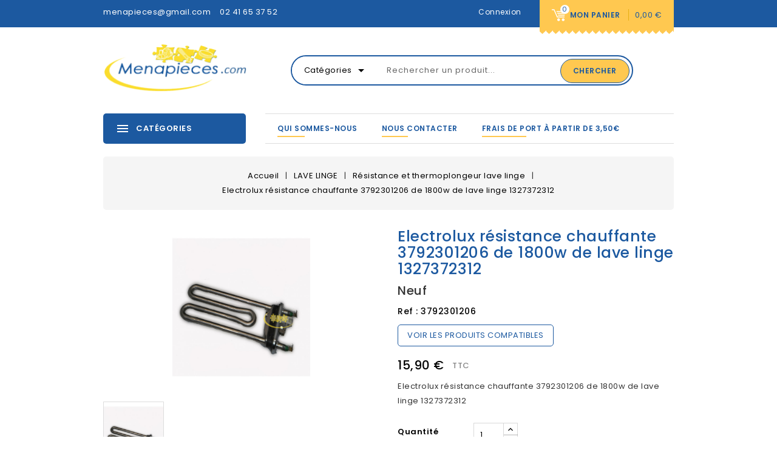

--- FILE ---
content_type: text/html; charset=utf-8
request_url: https://www.menapieces.com/resistance-et-thermoplongeur-lave-linge-/443-electrolux-resistance-chauffante-3792301206-de-1800w-de-lave-linge-1327372312.html
body_size: 26876
content:
<!doctype html>
<html lang="fr">

  <head>
    
      
    <meta charset="utf-8">


    <meta http-equiv="x-ua-compatible" content="ie=edge">



    <link rel="canonical" href="https://www.menapieces.com/resistance-et-thermoplongeur-lave-linge-/443-electrolux-resistance-chauffante-3792301206-de-1800w-de-lave-linge-1327372312.html">

    <title>Electrolux resistance chauffante 3792301206 de 1800w de lave linge 1327372312</title>
    
    <meta name="description" content="Electrolux resistance chauffante 3792301206 de 1800w de lave linge 1327372312">
    <meta name="keywords" content="">
            <link rel="preload" href="/themes/safer/assets/css/570eb83859dc23dd0eec423a49e147fe.woff2" as="font" type="font/woff2" crossorigin>
    
    


    <meta name="viewport" content="width=device-width, initial-scale=1">



    <link rel="icon" type="image/vnd.microsoft.icon" href="https://www.menapieces.com/img/favicon.ico?1625641419">
    <link rel="shortcut icon" type="image/x-icon" href="https://www.menapieces.com/img/favicon.ico?1625641419">

<!-- Template added -->
<link media="print" onload="this.onload=null;this.removeAttribute('media');" href="https://cdnjs.cloudflare.com/ajax/libs/font-awesome/5.15.2/css/all.min.css" integrity="sha512-HK5fgLBL+xu6dm/Ii3z4xhlSUyZgTT9tuc/hSrtw6uzJOvgRr2a9jyxxT1ely+B+xFAmJKVSTbpM/CuL7qxO8w==" crossorigin="anonymous" />
<link media="print" onload="this.onload=null;this.removeAttribute('media');" href="https://fonts.googleapis.com/css?family=Great+Vibes|Poppins:400,500,600,700" rel="stylesheet">

      <link rel="stylesheet" href="/modules/ps_checkout/views/css/payments.css?version=4.3.0" type="text/css" media="all">
  <link rel="stylesheet" href="https://www.menapieces.com/themes/safer-child/assets/cache/theme-292001217.css" type="text/css" media="all">





    

  <script type="text/javascript">
        var ajaxsearch = "1";
        var prestashop = {"cart":{"products":[],"totals":{"total":{"type":"total","label":"Total","amount":0,"value":"0,00\u00a0\u20ac"},"total_including_tax":{"type":"total","label":"Total TTC","amount":0,"value":"0,00\u00a0\u20ac"},"total_excluding_tax":{"type":"total","label":"Total HT :","amount":0,"value":"0,00\u00a0\u20ac"}},"subtotals":{"products":{"type":"products","label":"Sous-total","amount":0,"value":"0,00\u00a0\u20ac"},"discounts":null,"shipping":{"type":"shipping","label":"Livraison","amount":0,"value":""},"tax":null},"products_count":0,"summary_string":"0 articles","vouchers":{"allowed":0,"added":[]},"discounts":[],"minimalPurchase":0,"minimalPurchaseRequired":""},"currency":{"name":"Euro","iso_code":"EUR","iso_code_num":"978","sign":"\u20ac"},"customer":{"lastname":null,"firstname":null,"email":null,"birthday":null,"newsletter":null,"newsletter_date_add":null,"optin":null,"website":null,"company":null,"siret":null,"ape":null,"is_logged":false,"gender":{"type":null,"name":null},"addresses":[]},"language":{"name":"Fran\u00e7ais (French)","iso_code":"fr","locale":"fr-FR","language_code":"fr","is_rtl":"0","date_format_lite":"d\/m\/Y","date_format_full":"d\/m\/Y H:i:s","id":1},"page":{"title":"","canonical":null,"meta":{"title":"Electrolux resistance chauffante 3792301206 de 1800w de lave linge 1327372312","description":"Electrolux resistance chauffante 3792301206 de 1800w de lave linge 1327372312","keywords":"","robots":"index"},"page_name":"product","body_classes":{"lang-fr":true,"lang-rtl":false,"country-FR":true,"currency-EUR":true,"layout-full-width":true,"page-product":true,"tax-display-enabled":true,"product-id-443":true,"product-Electrolux r\u00e9sistance chauffante 3792301206 de 1800w de lave linge 1327372312":true,"product-id-category-58":true,"product-id-manufacturer-22":true,"product-id-supplier-0":true,"product-available-for-order":true},"admin_notifications":[]},"shop":{"name":"Menapieces.com - Foulonneau Cholet (49)","logo":"https:\/\/www.menapieces.com\/img\/menapiece-logo-1612191582.jpg","stores_icon":"https:\/\/www.menapieces.com\/img\/logo_stores.png","favicon":"https:\/\/www.menapieces.com\/img\/favicon.ico"},"urls":{"base_url":"https:\/\/www.menapieces.com\/","current_url":"https:\/\/www.menapieces.com\/resistance-et-thermoplongeur-lave-linge-\/443-electrolux-resistance-chauffante-3792301206-de-1800w-de-lave-linge-1327372312.html","shop_domain_url":"https:\/\/www.menapieces.com","img_ps_url":"https:\/\/www.menapieces.com\/img\/","img_cat_url":"https:\/\/www.menapieces.com\/img\/c\/","img_lang_url":"https:\/\/www.menapieces.com\/img\/l\/","img_prod_url":"https:\/\/www.menapieces.com\/img\/p\/","img_manu_url":"https:\/\/www.menapieces.com\/img\/m\/","img_sup_url":"https:\/\/www.menapieces.com\/img\/su\/","img_ship_url":"https:\/\/www.menapieces.com\/img\/s\/","img_store_url":"https:\/\/www.menapieces.com\/img\/st\/","img_col_url":"https:\/\/www.menapieces.com\/img\/co\/","img_url":"https:\/\/www.menapieces.com\/themes\/safer-child\/assets\/img\/","css_url":"https:\/\/www.menapieces.com\/themes\/safer-child\/assets\/css\/","js_url":"https:\/\/www.menapieces.com\/themes\/safer-child\/assets\/js\/","pic_url":"https:\/\/www.menapieces.com\/upload\/","pages":{"address":"https:\/\/www.menapieces.com\/adresse","addresses":"https:\/\/www.menapieces.com\/adresses","authentication":"https:\/\/www.menapieces.com\/connexion","cart":"https:\/\/www.menapieces.com\/panier","category":"https:\/\/www.menapieces.com\/index.php?controller=category","cms":"https:\/\/www.menapieces.com\/index.php?controller=cms","contact":"https:\/\/www.menapieces.com\/nous-contacter","discount":"https:\/\/www.menapieces.com\/reduction","guest_tracking":"https:\/\/www.menapieces.com\/suivi-commande-invite","history":"https:\/\/www.menapieces.com\/historique-commandes","identity":"https:\/\/www.menapieces.com\/identite","index":"https:\/\/www.menapieces.com\/","my_account":"https:\/\/www.menapieces.com\/mon-compte","order_confirmation":"https:\/\/www.menapieces.com\/confirmation-commande","order_detail":"https:\/\/www.menapieces.com\/index.php?controller=order-detail","order_follow":"https:\/\/www.menapieces.com\/suivi-commande","order":"https:\/\/www.menapieces.com\/commande","order_return":"https:\/\/www.menapieces.com\/index.php?controller=order-return","order_slip":"https:\/\/www.menapieces.com\/avoirs","pagenotfound":"https:\/\/www.menapieces.com\/page-introuvable","password":"https:\/\/www.menapieces.com\/recuperation-mot-de-passe","pdf_invoice":"https:\/\/www.menapieces.com\/index.php?controller=pdf-invoice","pdf_order_return":"https:\/\/www.menapieces.com\/index.php?controller=pdf-order-return","pdf_order_slip":"https:\/\/www.menapieces.com\/index.php?controller=pdf-order-slip","prices_drop":"https:\/\/www.menapieces.com\/promotions","product":"https:\/\/www.menapieces.com\/index.php?controller=product","search":"https:\/\/www.menapieces.com\/recherche","sitemap":"https:\/\/www.menapieces.com\/plan-site","stores":"https:\/\/www.menapieces.com\/magasins","supplier":"https:\/\/www.menapieces.com\/fournisseur","register":"https:\/\/www.menapieces.com\/connexion?create_account=1","order_login":"https:\/\/www.menapieces.com\/commande?login=1"},"alternative_langs":[],"theme_assets":"\/themes\/safer-child\/assets\/","actions":{"logout":"https:\/\/www.menapieces.com\/?mylogout="},"no_picture_image":{"bySize":{"cart_default":{"url":"https:\/\/www.menapieces.com\/img\/p\/fr-default-cart_default.jpg","width":83,"height":95},"small_default":{"url":"https:\/\/www.menapieces.com\/img\/p\/fr-default-small_default.jpg","width":83,"height":95},"medium_default":{"url":"https:\/\/www.menapieces.com\/img\/p\/fr-default-medium_default.jpg","width":296,"height":340},"home_default":{"url":"https:\/\/www.menapieces.com\/img\/p\/fr-default-home_default.jpg","width":296,"height":340},"large_default":{"url":"https:\/\/www.menapieces.com\/img\/p\/fr-default-large_default.jpg","width":578,"height":664}},"small":{"url":"https:\/\/www.menapieces.com\/img\/p\/fr-default-cart_default.jpg","width":83,"height":95},"medium":{"url":"https:\/\/www.menapieces.com\/img\/p\/fr-default-medium_default.jpg","width":296,"height":340},"large":{"url":"https:\/\/www.menapieces.com\/img\/p\/fr-default-large_default.jpg","width":578,"height":664},"legend":""}},"configuration":{"display_taxes_label":true,"display_prices_tax_incl":true,"is_catalog":false,"show_prices":true,"opt_in":{"partner":false},"quantity_discount":{"type":"discount","label":"Remise sur prix unitaire"},"voucher_enabled":0,"return_enabled":0},"field_required":[],"breadcrumb":{"links":[{"title":"Accueil","url":"https:\/\/www.menapieces.com\/"},{"title":"LAVE LINGE","url":"https:\/\/www.menapieces.com\/3-LAVE-LINGE"},{"title":"R\u00e9sistance et thermoplongeur lave linge","url":"https:\/\/www.menapieces.com\/58-resistance-et-thermoplongeur-lave-linge-"},{"title":"Electrolux r\u00e9sistance chauffante 3792301206 de 1800w de lave linge 1327372312","url":"https:\/\/www.menapieces.com\/resistance-et-thermoplongeur-lave-linge-\/443-electrolux-resistance-chauffante-3792301206-de-1800w-de-lave-linge-1327372312.html"}],"count":4},"link":{"protocol_link":"https:\/\/","protocol_content":"https:\/\/"},"time":1766238127,"static_token":"7e2e0b98aa656e2d4c755314add96678","token":"82ae0360c4360ed717ee2fe1f16363b2","debug":false};
        var ps_checkout3dsEnabled = true;
        var ps_checkoutApplePayUrl = "https:\/\/www.menapieces.com\/module\/ps_checkout\/applepay";
        var ps_checkoutAutoRenderDisabled = false;
        var ps_checkoutCancelUrl = "https:\/\/www.menapieces.com\/module\/ps_checkout\/cancel";
        var ps_checkoutCardBrands = ["MASTERCARD","VISA","AMEX","CB_NATIONALE"];
        var ps_checkoutCardFundingSourceImg = "\/modules\/ps_checkout\/views\/img\/payment-cards.png";
        var ps_checkoutCardLogos = {"AMEX":"\/modules\/ps_checkout\/views\/img\/amex.svg","CB_NATIONALE":"\/modules\/ps_checkout\/views\/img\/cb.svg","DINERS":"\/modules\/ps_checkout\/views\/img\/diners.svg","DISCOVER":"\/modules\/ps_checkout\/views\/img\/discover.svg","JCB":"\/modules\/ps_checkout\/views\/img\/jcb.svg","MAESTRO":"\/modules\/ps_checkout\/views\/img\/maestro.svg","MASTERCARD":"\/modules\/ps_checkout\/views\/img\/mastercard.svg","UNIONPAY":"\/modules\/ps_checkout\/views\/img\/unionpay.svg","VISA":"\/modules\/ps_checkout\/views\/img\/visa.svg"};
        var ps_checkoutCartProductCount = 0;
        var ps_checkoutCheckUrl = "https:\/\/www.menapieces.com\/module\/ps_checkout\/check";
        var ps_checkoutCheckoutTranslations = {"checkout.go.back.link.title":"Retourner au tunnel de commande","checkout.go.back.label":"Tunnel de commande","checkout.card.payment":"Paiement par carte","checkout.page.heading":"R\u00e9sum\u00e9 de commande","checkout.cart.empty":"Votre panier d'achat est vide.","checkout.page.subheading.card":"Carte","checkout.page.subheading.paypal":"PayPal","checkout.payment.by.card":"Vous avez choisi de payer par carte.","checkout.payment.by.paypal":"Vous avez choisi de payer par PayPal.","checkout.order.summary":"Voici un r\u00e9sum\u00e9 de votre commande :","checkout.order.amount.total":"Le montant total de votre panier est de","checkout.order.included.tax":"(TTC)","checkout.order.confirm.label":"Veuillez finaliser votre commande en cliquant sur &quot;Je valide ma commande&quot;","paypal.hosted-fields.label.card-name":"Nom du titulaire de la carte","paypal.hosted-fields.placeholder.card-name":"Nom du titulaire de la carte","paypal.hosted-fields.label.card-number":"Num\u00e9ro de carte","paypal.hosted-fields.placeholder.card-number":"Num\u00e9ro de carte","paypal.hosted-fields.label.expiration-date":"Date d'expiration","paypal.hosted-fields.placeholder.expiration-date":"MM\/YY","paypal.hosted-fields.label.cvv":"Code de s\u00e9curit\u00e9","paypal.hosted-fields.placeholder.cvv":"XXX","payment-method-logos.title":"Paiement 100% s\u00e9curis\u00e9","express-button.cart.separator":"ou","express-button.checkout.express-checkout":"Achat rapide","error.paypal-sdk":"No PayPal Javascript SDK Instance","error.google-pay-sdk":"No Google Pay Javascript SDK Instance","error.google-pay.transaction-info":"An error occurred fetching Google Pay transaction info","error.apple-pay-sdk":"No Apple Pay Javascript SDK Instance","error.apple-pay.payment-request":"An error occurred fetching Apple Pay payment request","checkout.payment.others.link.label":"Autres moyens de paiement","checkout.payment.others.confirm.button.label":"Je valide ma commande","checkout.form.error.label":"Une erreur s'est produite lors du paiement. Veuillez r\u00e9essayer ou contacter le support.","loader-component.label.header":"Merci pour votre achat !","loader-component.label.body":"Veuillez patienter, nous traitons votre paiement","loader-component.label.body.longer":"This is taking longer than expected. Please wait...","error.paypal-sdk.contingency.cancel":"Authentification du titulaire de carte annul\u00e9e, veuillez choisir un autre moyen de paiement ou essayez de nouveau.","error.paypal-sdk.contingency.error":"Une erreur est survenue lors de l'authentification du titulaire de la carte, veuillez choisir un autre moyen de paiement ou essayez de nouveau.","error.paypal-sdk.contingency.failure":"Echec de l'authentification du titulaire de la carte, veuillez choisir un autre moyen de paiement ou essayez de nouveau.","error.paypal-sdk.contingency.unknown":"L'identit\u00e9 du titulaire de la carte n'a pas pu \u00eatre v\u00e9rifi\u00e9e, veuillez choisir un autre moyen de paiement ou essayez de nouveau.","ok":"Ok","cancel":"Annuler","checkout.payment.token.delete.modal.header":"Voulez-vous supprimer cette m\u00e9thode de paiement ?","checkout.payment.token.delete.modal.content":"Cette m\u00e9thode de paiement sera supprim\u00e9e de votre compte :","checkout.payment.token.delete.modal.confirm-button":"Supprimer cette m\u00e9thode de paiement","checkout.payment.loader.processing-request":"Veuillez patienter, nous traitons votre demande...","APPLE_PAY_MERCHANT_SESSION_VALIDATION_ERROR":"Nous ne pouvons pas traiter votre paiement Apple Pay pour le moment. Cela peut \u00eatre d\u00fb \u00e0 un probl\u00e8me de v\u00e9rification de la configuration du paiement pour ce site. Veuillez r\u00e9essayer plus tard ou choisir un autre moyen de paiement.","APPROVE_APPLE_PAY_VALIDATION_ERROR":"Nous avons rencontr\u00e9 un probl\u00e8me lors du traitement de votre paiement Apple Pay. Veuillez v\u00e9rifier les d\u00e9tails de votre commande et r\u00e9essayer, ou utiliser un autre moyen de paiement."};
        var ps_checkoutCheckoutUrl = "https:\/\/www.menapieces.com\/commande";
        var ps_checkoutConfirmUrl = "https:\/\/www.menapieces.com\/confirmation-commande";
        var ps_checkoutCreateUrl = "https:\/\/www.menapieces.com\/module\/ps_checkout\/create";
        var ps_checkoutCspNonce = "";
        var ps_checkoutCustomMarks = [];
        var ps_checkoutExpressCheckoutCartEnabled = false;
        var ps_checkoutExpressCheckoutOrderEnabled = false;
        var ps_checkoutExpressCheckoutProductEnabled = false;
        var ps_checkoutExpressCheckoutSelected = false;
        var ps_checkoutExpressCheckoutUrl = "https:\/\/www.menapieces.com\/module\/ps_checkout\/ExpressCheckout";
        var ps_checkoutFundingSource = "paypal";
        var ps_checkoutFundingSourcesSorted = ["paylater","paypal","card","bancontact","eps","giropay","ideal","mybank","p24","blik"];
        var ps_checkoutGooglePayUrl = "https:\/\/www.menapieces.com\/module\/ps_checkout\/googlepay";
        var ps_checkoutHostedFieldsContingencies = "SCA_WHEN_REQUIRED";
        var ps_checkoutHostedFieldsEnabled = true;
        var ps_checkoutHostedFieldsSelected = false;
        var ps_checkoutIconsPath = "\/modules\/ps_checkout\/views\/img\/icons\/";
        var ps_checkoutLanguageIsoCode = "fr";
        var ps_checkoutLoaderImage = "\/modules\/ps_checkout\/views\/img\/loader.svg";
        var ps_checkoutPartnerAttributionId = "PrestaShop_Cart_PSXO_PSDownload";
        var ps_checkoutPayLaterCartPageButtonEnabled = false;
        var ps_checkoutPayLaterCategoryPageBannerEnabled = false;
        var ps_checkoutPayLaterHomePageBannerEnabled = false;
        var ps_checkoutPayLaterOrderPageBannerEnabled = false;
        var ps_checkoutPayLaterOrderPageButtonEnabled = false;
        var ps_checkoutPayLaterOrderPageMessageEnabled = false;
        var ps_checkoutPayLaterProductPageBannerEnabled = false;
        var ps_checkoutPayLaterProductPageButtonEnabled = false;
        var ps_checkoutPayLaterProductPageMessageEnabled = false;
        var ps_checkoutPayPalButtonConfiguration = null;
        var ps_checkoutPayPalEnvironment = "LIVE";
        var ps_checkoutPayPalOrderId = "";
        var ps_checkoutPayPalSdkConfig = {"clientId":"AXjYFXWyb4xJCErTUDiFkzL0Ulnn-bMm4fal4G-1nQXQ1ZQxp06fOuE7naKUXGkq2TZpYSiI9xXbs4eo","merchantId":"7E99MNEL4HXKN","currency":"EUR","intent":"capture","commit":"false","vault":"false","integrationDate":"2022-14-06","dataPartnerAttributionId":"PrestaShop_Cart_PSXO_PSDownload","dataCspNonce":"","dataEnable3ds":"true","enableFunding":"paylater","components":"marks,funding-eligibility"};
        var ps_checkoutPayWithTranslations = {"paylater":"Pay in installments with PayPal Pay Later","paypal":"Pay with a PayPal account","card":"Pay by Card - 100% secure payments","bancontact":"Pay by Bancontact","eps":"Pay by EPS","giropay":"Pay by Giropay","ideal":"Pay by iDEAL","mybank":"Pay by MyBank","p24":"Pay by Przelewy24","blik":"Pay by BLIK"};
        var ps_checkoutPaymentMethodLogosTitleImg = "\/modules\/ps_checkout\/views\/img\/lock_checkout.svg";
        var ps_checkoutPaymentUrl = "https:\/\/www.menapieces.com\/module\/ps_checkout\/payment";
        var ps_checkoutRenderPaymentMethodLogos = true;
        var ps_checkoutValidateUrl = "https:\/\/www.menapieces.com\/module\/ps_checkout\/validate";
        var ps_checkoutVaultUrl = "https:\/\/www.menapieces.com\/module\/ps_checkout\/vault";
        var ps_checkoutVersion = "4.3.0";
        var psr_icon_color = "#F19D76";
        var st_search_url = "https:\/\/www.menapieces.com\/module\/stproductsearch\/productsearch";
      </script>
    



    
<script type="text/javascript" data-keepinline="true">
    // instantiate object
    var oGsr = {};
    var bt_msgs = {"delay":"You have not filled out a numeric for delay option","fbId":"You have not filled out a numeric for Facebook App ID option","fbsecret":"You have not filled out Facebook App Secret option","reviewDate":"You have not filled out the review's date","title":"You have not filled out the title","comment":"You have not filled out the comment","report":"You have not filled out the report comment","rating":"You have not selected the rating for the review","checkreview":"You have not selected one review","email":"You have not filled out your email","status":"You didn't select any status","vouchercode":"You have not filled out the voucher code","voucheramount":"You have left 0 as value for voucher's value","voucherminimum":"Minimum amount is not a numeric","vouchermaximum":"Maximum quantity is not a numeric","vouchervalidity":"You have left 0 as value for voucher's validity","importMatching":"You have not filled the number of columns out","reviewModerationTxt":{"1":"You have not filled out your legal text for using a moderation with language Fran\u00e7ais (French). Click on the language drop-down list in order to fill out the correct language field(s)."},"reviewModifyTxt":{"1":"You have not filled out your legal text for using a review modification tool with language Fran\u00e7ais (French). Click on the language drop-down list in order to fill out the correct language field(s)."},"emailTitle":{"1":"You have not filled out your title or text with language Fran\u00e7ais (French). Click on the language drop-down list in order to fill out the correct language field(s)."},"emaillCategory":{"1":"You have not filled out your category label with language Fran\u00e7ais (French). Click on the language drop-down list in order to fill out the correct language field(s)."},"emaillProduct":{"1":"You have not filled out your product label with language Fran\u00e7ais (French). Click on the language drop-down list in order to fill out the correct language field(s)."},"emaillSentence":{"1":"You have not filled out your custom body sentence with language Fran\u00e7ais (French). Click on the language drop-down list in order to fill out the correct language field(s)."}};
    var bt_sImgUrl = '/modules/gsnippetsreviews/views/img/';
    var bt_sWebService = '/modules/gsnippetsreviews/ws-gsnippetsreviews.php?bt_token=3fdf871f2d73a99a5cc5b70623982830';
    var sGsrModuleName = 'gsr';
    var bt_aFancyReviewForm = {};
    var bt_aFancyReviewTabForm = {};
    var bt_oScrollTo = {};
    bt_oScrollTo.execute = false;
    var bt_oUseSocialButton = {};
    bt_oUseSocialButton.run = false;
    var bt_oActivateReviewTab = {};
    bt_oActivateReviewTab.run = false;
    var bt_oDeactivateReviewTab = {};
    bt_oDeactivateReviewTab.run = false;
    var bt_aReviewReport = new Array();
    var bt_oCallback = {};
    bt_oCallback.run = false;
    var bt_aStarsRating = new Array();
    var bt_oBxSlider = {};
    bt_oBxSlider.run = false;
</script><script async src="https://www.googletagmanager.com/gtag/js?id=UA-199856682-1"></script>
<script>
  window.dataLayer = window.dataLayer || [];
  function gtag(){dataLayer.push(arguments);}
  gtag('js', new Date());
  gtag(
    'config',
    'UA-199856682-1',
    {
      'debug_mode':false
      , 'anonymize_ip': true                }
  );
</script>




    
    <meta property="og:type" content="product">
    <meta property="og:url" content="https://www.menapieces.com/resistance-et-thermoplongeur-lave-linge-/443-electrolux-resistance-chauffante-3792301206-de-1800w-de-lave-linge-1327372312.html">
    <meta property="og:title" content="Electrolux resistance chauffante 3792301206 de 1800w de lave linge 1327372312">
    <meta property="og:site_name" content="Menapieces.com - Foulonneau Cholet (49)">
    <meta property="og:description" content="Electrolux resistance chauffante 3792301206 de 1800w de lave linge 1327372312">
    <meta property="og:image" content="https://www.menapieces.com/1001-large_default/electrolux-resistance-chauffante-3792301206-de-1800w-de-lave-linge-1327372312.jpg">
    <meta property="product:pretax_price:amount" content="13.25">
    <meta property="product:pretax_price:currency" content="EUR">
    <meta property="product:price:amount" content="15.9">
    <meta property="product:price:currency" content="EUR">
            <meta property="product:weight:value" content="0.490000">
        <meta property="product:weight:units" content="kg">
    
  </head>

  <body id="product" class="lang-fr country-fr currency-eur layout-full-width page-product tax-display-enabled product-id-443 product-electrolux-resistance-chauffante-3792301206-de-1800w-de-lave-linge-1327372312 product-id-category-58 product-id-manufacturer-22 product-id-supplier-0 product-available-for-order">

    
    
    

    <main>
      
              

      <header id="header">
        
          
    <div class="header-banner">
        
    </div>



    <nav class="header-nav">
        <div class="container">
            <div class="nav-inner">
                <div class="hidden-md-down">
                    <div class="left-nav">
                         
<div id="pstblocktopcontact" class="hidden-md-down">

	<p><a href="mailto:menapieces@gmail.com">menapieces@gmail.com</a></p>
<p><a href="tel:0241653752">02 41 65 37 52</a></p>

</div>

                    </div>
                    <div class="right-nav">
                        <div id="_desktop_cart" class="hidden-md-down">
  <div class="blockcart cart-preview inactive" data-refresh-url="//www.menapieces.com/module/ps_shoppingcart/ajax">
    <div class="header blockcart-header dropdown js-dropdown">
		 
			<a rel="nofollow" href="//www.menapieces.com/panier?action=show" class="cart-icon"  data-toggle="dropdown" aria-haspopup="true" aria-expanded="false"> 							
				
				<span class="cart-products-count">
									0
								</span>	
				<span class="cart-title">Mon panier</span>
				<span class="total-value">0,00 €</span>
				<span class="cart-item-count">				
					<span class="cart-item">0</span>			
				</span>				
			</a>
		 
		
	      </div>
  </div>
</div>
<div id="_desktop_user_info" class="hidden-md-down">
  <div class="pst_userinfotitle"><i class="fa fa-user-o hidden-lg-up"></i><span class="user-info-icon">Mon compte</span><i class="material-icons expand-more hidden-md-down">&#xE5CF;</i></div>
  <div class="user-info">
          <a
        href="https://www.menapieces.com/mon-compte"
        title="Connectez-vous à votre compte client"
        rel="nofollow"
      >
        <span class="sign-in"> <i class="fa fa-sign-in"></i>Connexion</span>
      </a>
    	
	
	
	
  </div>
</div>
                    </div>
                </div>

                <div class="hidden-lg-up text-xs-center mobile">
                    <div class="float-xs-left" id="menu-icon">
                        <i class="material-icons menu-open">&#xE5D2;</i>
                        <i class="material-icons menu-close">&#xE5CD;</i>
                    </div>
                    <div class="float-xs-right" id="_mobile_cart"></div>
                    <div class="float-xs-right" id="_mobile_user_info"></div>
                    <div class="top-logo" id="_mobile_logo"></div>
                    <div class="clearfix"></div>
                </div>
            </div>
        </div>
    </nav>



    <div class="header-top">
        <div class="container">
            
            <div class="header_logo hidden-md-down" id="_desktop_logo">
                <a href="https://www.menapieces.com/">
                    <img class="logo img-responsive" src="https://www.menapieces.com/img/menapiece-logo-1612191582.jpg" alt="Menapieces.com - Foulonneau Cholet (49)">
                </a>
            </div>
            <!-- Block search module -->
<div id="st_search_block_top" class="block exclusive">
    <!--<h4 class="title_block">Rechercher</h4>-->
    <form method="get" action="https://www.menapieces.com/index.php?controller=productsearch" id="stsearchtopbox">
        <input type="hidden" name="fc" value="module" />
        <input type="hidden" name="module" value="stproductsearch" />
        <input type="hidden" name="controller" value="productsearch" />
        <input type="hidden" name="order" value="product.position.desc" />
        <!--	<label for="search_query_block">Search products:</label>-->
        <div class="block_content clearfix">
            
            <div class="product_search">
                <div class="list-cate-wrapper">
                    <input id="stsearchtop-cate-id" name="cate" value="" type="hidden">
                    <a id="dropdownListCateTop" class="select-title" rel="nofollow" data-toggle="dropdown" aria-haspopup="true" aria-expanded="false">
                        <span>Catégories</span>
                        <i class="material-icons pull-xs-right">arrow_drop_down</i>
                    </a>
                    <div class="list-cate dropdown-menu" aria-labelledby="dropdownListCateTop">
                        <a href="#" data-cate-id="" data-cate-name="Toutes les catégories" class="cate-item active" >Toutes les catégories</a>
                                                    <a href="#" data-cate-id="2" data-cate-name="Tous" class="cate-item" >Tous</a>
                                                    <a href="#" data-cate-id="348" data-cate-name="Google shopping" class="cate-item" >Google shopping</a>
                                                    <a href="#" data-cate-id="3" data-cate-name="LAVE LINGE" class="cate-item" >LAVE LINGE</a>
                                                    <a href="#" data-cate-id="4" data-cate-name="LAVE VAISSELLE" class="cate-item" >LAVE VAISSELLE</a>
                                                    <a href="#" data-cate-id="5" data-cate-name="SECHE LINGE" class="cate-item" >SECHE LINGE</a>
                                                    <a href="#" data-cate-id="6" data-cate-name="FROID" class="cate-item" >FROID</a>
                                                    <a href="#" data-cate-id="7" data-cate-name="FOUR" class="cate-item" >FOUR</a>
                                                    <a href="#" data-cate-id="8" data-cate-name="CUISINIERE" class="cate-item" >CUISINIERE</a>
                                                    <a href="#" data-cate-id="9" data-cate-name="TABLE DE CUISSON" class="cate-item" >TABLE DE CUISSON</a>
                                                    <a href="#" data-cate-id="10" data-cate-name="TABLE INDUCTION" class="cate-item" >TABLE INDUCTION</a>
                                                    <a href="#" data-cate-id="11" data-cate-name="HOTTE" class="cate-item" >HOTTE</a>
                                                    <a href="#" data-cate-id="12" data-cate-name="MICRO ONDES" class="cate-item" >MICRO ONDES</a>
                                                    <a href="#" data-cate-id="13" data-cate-name="ASPIRATEUR" class="cate-item" >ASPIRATEUR</a>
                                                    <a href="#" data-cate-id="14" data-cate-name="CHAUFFE EAU" class="cate-item" >CHAUFFE EAU</a>
                                                    <a href="#" data-cate-id="15" data-cate-name="PETIT MENAGER" class="cate-item" >PETIT MENAGER</a>
                                                    <a href="#" data-cate-id="16" data-cate-name="PRODUITS ENTRETIEN" class="cate-item" >PRODUITS ENTRETIEN</a>
                                                    <a href="#" data-cate-id="371" data-cate-name="BRITA" class="cate-item" >BRITA</a>
                                                    <a href="#" data-cate-id="17" data-cate-name="ACCESSOIRES" class="cate-item" >ACCESSOIRES</a>
                                                    <a href="#" data-cate-id="18" data-cate-name="TUYAUX ET GAINES" class="cate-item" >TUYAUX ET GAINES</a>
                                                    <a href="#" data-cate-id="486" data-cate-name="POELE A BOIS" class="cate-item" >POELE A BOIS</a>
                                                    <a href="#" data-cate-id="19" data-cate-name="DIVERS" class="cate-item" >DIVERS</a>
                                                    <a href="#" data-cate-id="20" data-cate-name="CONDENSATEURS" class="cate-item" >CONDENSATEURS</a>
                                                    <a href="#" data-cate-id="21" data-cate-name="ROULEMENT ET JOINT" class="cate-item" >ROULEMENT ET JOINT</a>
                                                    <a href="#" data-cate-id="352" data-cate-name="PALIERS" class="cate-item" >PALIERS</a>
                                                    <a href="#" data-cate-id="353" data-cate-name="ATELIER CUISSON" class="cate-item" >ATELIER CUISSON</a>
                                                    <a href="#" data-cate-id="354" data-cate-name="do" class="cate-item" >do</a>
                                                    <a href="#" data-cate-id="355" data-cate-name="DOMOTIQUE" class="cate-item" >DOMOTIQUE</a>
                                                    <a href="#" data-cate-id="356" data-cate-name="DURITE LAVE LINGE" class="cate-item" >DURITE LAVE LINGE</a>
                                                    <a href="#" data-cate-id="357" data-cate-name="ELECTROVANNE" class="cate-item" >ELECTROVANNE</a>
                                                    <a href="#" data-cate-id="358" data-cate-name="FOURNITURES" class="cate-item" >FOURNITURES</a>
                                                    <a href="#" data-cate-id="359" data-cate-name="ATELIER FROID" class="cate-item" >ATELIER FROID</a>
                                                    <a href="#" data-cate-id="360" data-cate-name="INJECTEURS" class="cate-item" >INJECTEURS</a>
                                                    <a href="#" data-cate-id="361" data-cate-name="CHARBONS BALAIS" class="cate-item" >CHARBONS BALAIS</a>
                                                    <a href="#" data-cate-id="362" data-cate-name="INTERRUPTEURS SECURITES PORTE" class="cate-item" >INTERRUPTEURS SECURITES PORTE</a>
                                                    <a href="#" data-cate-id="363" data-cate-name="iw" class="cate-item" >iw</a>
                                                    <a href="#" data-cate-id="364" data-cate-name="JOINTS" class="cate-item" >JOINTS</a>
                                                    <a href="#" data-cate-id="365" data-cate-name="KLIXONS" class="cate-item" >KLIXONS</a>
                                                    <a href="#" data-cate-id="366" data-cate-name="ROULEMENTS PIECES MECANIQUES" class="cate-item" >ROULEMENTS PIECES MECANIQUES</a>
                                                    <a href="#" data-cate-id="367" data-cate-name="ATELIER LAVAGE" class="cate-item" >ATELIER LAVAGE</a>
                                                    <a href="#" data-cate-id="368" data-cate-name="LOCATION DE MATERIELS" class="cate-item" >LOCATION DE MATERIELS</a>
                                                    <a href="#" data-cate-id="369" data-cate-name="MICROTEURS MOTEURS MODULES" class="cate-item" >MICROTEURS MOTEURS MODULES</a>
                                                    <a href="#" data-cate-id="370" data-cate-name="ATELIER MICRO ONDE" class="cate-item" >ATELIER MICRO ONDE</a>
                                                    <a href="#" data-cate-id="372" data-cate-name="PRESSOSTATS" class="cate-item" >PRESSOSTATS</a>
                                                    <a href="#" data-cate-id="373" data-cate-name="POMPES" class="cate-item" >POMPES</a>
                                                    <a href="#" data-cate-id="374" data-cate-name="PORTS" class="cate-item" >PORTS</a>
                                                    <a href="#" data-cate-id="375" data-cate-name="PROMOTION" class="cate-item" >PROMOTION</a>
                                                    <a href="#" data-cate-id="376" data-cate-name="PLAQUES ELECTRIQUES" class="cate-item" >PLAQUES ELECTRIQUES</a>
                                                    <a href="#" data-cate-id="377" data-cate-name="RESISTANCES" class="cate-item" >RESISTANCES</a>
                                                    <a href="#" data-cate-id="378" data-cate-name="SOUFFLETS JOINTS HUBLOT" class="cate-item" >SOUFFLETS JOINTS HUBLOT</a>
                                                    <a href="#" data-cate-id="379" data-cate-name="SACS ASPIRATEURS" class="cate-item" >SACS ASPIRATEURS</a>
                                                    <a href="#" data-cate-id="380" data-cate-name="ATELIER SECHAGE" class="cate-item" >ATELIER SECHAGE</a>
                                                    <a href="#" data-cate-id="381" data-cate-name="THERMOSTATS" class="cate-item" >THERMOSTATS</a>
                                                    <a href="#" data-cate-id="382" data-cate-name="TUYAUX" class="cate-item" >TUYAUX</a>
                                                    <a href="#" data-cate-id="383" data-cate-name="VOYANTS" class="cate-item" >VOYANTS</a>
                                                    <a href="#" data-cate-id="384" data-cate-name="COURROIES" class="cate-item" >COURROIES</a>
                                                    <a href="#" data-cate-id="385" data-cate-name="PIECES NON CODEES" class="cate-item" >PIECES NON CODEES</a>
                                                    <a href="#" data-cate-id="386" data-cate-name="CHAPEAUX DE BRULEURS" class="cate-item" >CHAPEAUX DE BRULEURS</a>
                                                    <a href="#" data-cate-id="387" data-cate-name="zz" class="cate-item" >zz</a>
                                                    <a href="#" data-cate-id="22" data-cate-name="Amortisseur de lave linge" class="cate-item" >Amortisseur de lave linge</a>
                                                    <a href="#" data-cate-id="68" data-cate-name="Arrivée d&#039;eau bras de lave vaisselle" class="cate-item" >Arrivée d&#039;eau bras de lave vaisselle</a>
                                                    <a href="#" data-cate-id="171" data-cate-name="Charnière de porte de four" class="cate-item" >Charnière de porte de four</a>
                                                    <a href="#" data-cate-id="218" data-cate-name="Allumeur table de cuisson" class="cate-item" >Allumeur table de cuisson</a>
                                                    <a href="#" data-cate-id="253" data-cate-name="Amortisseur porte de micro ondes" class="cate-item" >Amortisseur porte de micro ondes</a>
                                                    <a href="#" data-cate-id="292" data-cate-name="Résistance de chauffe eau" class="cate-item" >Résistance de chauffe eau</a>
                                                    <a href="#" data-cate-id="23" data-cate-name="Aube de tambour lave linge" class="cate-item" >Aube de tambour lave linge</a>
                                                    <a href="#" data-cate-id="69" data-cate-name="Bandeau de lave vaisselle" class="cate-item" >Bandeau de lave vaisselle</a>
                                                    <a href="#" data-cate-id="149" data-cate-name="Balconnet à bouteilles de réfrigérateur" class="cate-item" >Balconnet à bouteilles de réfrigérateur</a>
                                                    <a href="#" data-cate-id="174" data-cate-name="Commutateur de four" class="cate-item" >Commutateur de four</a>
                                                    <a href="#" data-cate-id="219" data-cate-name="Bougie de table de cuisson" class="cate-item" >Bougie de table de cuisson</a>
                                                    <a href="#" data-cate-id="263" data-cate-name="Ampoule de micro ondes" class="cate-item" >Ampoule de micro ondes</a>
                                                    <a href="#" data-cate-id="280" data-cate-name="Brosse pour aspirateur" class="cate-item" >Brosse pour aspirateur</a>
                                                    <a href="#" data-cate-id="26" data-cate-name="Boite à produit lave linge" class="cate-item" >Boite à produit lave linge</a>
                                                    <a href="#" data-cate-id="71" data-cate-name="Boite à produit de lave vaisselle" class="cate-item" >Boite à produit de lave vaisselle</a>
                                                    <a href="#" data-cate-id="150" data-cate-name="Charnière porte de réfrigérateur" class="cate-item" >Charnière porte de réfrigérateur</a>
                                                    <a href="#" data-cate-id="479" data-cate-name="DIVERS FOUR" class="cate-item" >DIVERS FOUR</a>
                                                    <a href="#" data-cate-id="504" data-cate-name="Butée grille table de cuisson" class="cate-item" >Butée grille table de cuisson</a>
                                                    <a href="#" data-cate-id="25" data-cate-name="Bouchon et filtre de vidange lave linge" class="cate-item" >Bouchon et filtre de vidange lave linge</a>
                                                    <a href="#" data-cate-id="70" data-cate-name="Bouchon et écrou pot à sel" class="cate-item" >Bouchon et écrou pot à sel</a>
                                                    <a href="#" data-cate-id="190" data-cate-name="Fermeture et verrou de porte de four" class="cate-item" >Fermeture et verrou de porte de four</a>
                                                    <a href="#" data-cate-id="233" data-cate-name="Chapeau de brûleur table de cuisson" class="cate-item" >Chapeau de brûleur table de cuisson</a>
                                                    <a href="#" data-cate-id="255" data-cate-name="Condensateur de micro ondes" class="cate-item" >Condensateur de micro ondes</a>
                                                    <a href="#" data-cate-id="478" data-cate-name="Divers réfrigérateur" class="cate-item" >Divers réfrigérateur</a>
                                                    <a href="#" data-cate-id="29" data-cate-name="Charbon de lave linge" class="cate-item" >Charbon de lave linge</a>
                                                    <a href="#" data-cate-id="172" data-cate-name="Grille de four" class="cate-item" >Grille de four</a>
                                                    <a href="#" data-cate-id="221" data-cate-name="Commutateur de cuisinière" class="cate-item" >Commutateur de cuisinière</a>
                                                    <a href="#" data-cate-id="257" data-cate-name="Crochet de porte micro ondes" class="cate-item" >Crochet de porte micro ondes</a>
                                                    <a href="#" data-cate-id="502" data-cate-name="Bloc hydraulique de lave vaisselle" class="cate-item" >Bloc hydraulique de lave vaisselle</a>
                                                    <a href="#" data-cate-id="503" data-cate-name="Bac récupération d&#039;eau de sèche linge" class="cate-item" >Bac récupération d&#039;eau de sèche linge</a>
                                                    <a href="#" data-cate-id="508" data-cate-name="Electrovanne de réfrigérateur" class="cate-item" >Electrovanne de réfrigérateur</a>
                                                    <a href="#" data-cate-id="28" data-cate-name="Charnière de lave linge" class="cate-item" >Charnière de lave linge</a>
                                                    <a href="#" data-cate-id="72" data-cate-name="Bras de lave vaisselle" class="cate-item" >Bras de lave vaisselle</a>
                                                    <a href="#" data-cate-id="112" data-cate-name="Charbon de sèche linge" class="cate-item" >Charbon de sèche linge</a>
                                                    <a href="#" data-cate-id="152" data-cate-name="Filtre à eau de réfrigérateur" class="cate-item" >Filtre à eau de réfrigérateur</a>
                                                    <a href="#" data-cate-id="184" data-cate-name="Horloge et programmateur de four" class="cate-item" >Horloge et programmateur de four</a>
                                                    <a href="#" data-cate-id="31" data-cate-name="Collier de serrage lave linge" class="cate-item" >Collier de serrage lave linge</a>
                                                    <a href="#" data-cate-id="111" data-cate-name="Charnière de sèche linge" class="cate-item" >Charnière de sèche linge</a>
                                                    <a href="#" data-cate-id="154" data-cate-name="Interrupteur lumière de réfrigérateur" class="cate-item" >Interrupteur lumière de réfrigérateur</a>
                                                    <a href="#" data-cate-id="175" data-cate-name="Joint porte de four" class="cate-item" >Joint porte de four</a>
                                                    <a href="#" data-cate-id="227" data-cate-name="DIVERS TABLE DE CUISSON" class="cate-item" >DIVERS TABLE DE CUISSON</a>
                                                    <a href="#" data-cate-id="27" data-cate-name="Condensateur de lave linge" class="cate-item" >Condensateur de lave linge</a>
                                                    <a href="#" data-cate-id="110" data-cate-name="Condensateur de sèche linge" class="cate-item" >Condensateur de sèche linge</a>
                                                    <a href="#" data-cate-id="155" data-cate-name="Joint de porte de réfrigérateur" class="cate-item" >Joint de porte de réfrigérateur</a>
                                                    <a href="#" data-cate-id="220" data-cate-name="Grille table de cuisson" class="cate-item" >Grille table de cuisson</a>
                                                    <a href="#" data-cate-id="258" data-cate-name="Entraineur de plateau micro ondes" class="cate-item" >Entraineur de plateau micro ondes</a>
                                                    <a href="#" data-cate-id="30" data-cate-name="Courroie de lave linge" class="cate-item" >Courroie de lave linge</a>
                                                    <a href="#" data-cate-id="113" data-cate-name="Courroie de sèche linge" class="cate-item" >Courroie de sèche linge</a>
                                                    <a href="#" data-cate-id="156" data-cate-name="Lampes de réfrigérateur" class="cate-item" >Lampes de réfrigérateur</a>
                                                    <a href="#" data-cate-id="178" data-cate-name="Lampe et éclairage de four" class="cate-item" >Lampe et éclairage de four</a>
                                                    <a href="#" data-cate-id="234" data-cate-name="Injecteur table de cuisson" class="cate-item" >Injecteur table de cuisson</a>
                                                    <a href="#" data-cate-id="259" data-cate-name="Fusible haute tension micro ondes" class="cate-item" >Fusible haute tension micro ondes</a>
                                                    <a href="#" data-cate-id="115" data-cate-name="Crochet de porte de sèche linge" class="cate-item" >Crochet de porte de sèche linge</a>
                                                    <a href="#" data-cate-id="157" data-cate-name="Manette de réfrigérateur" class="cate-item" >Manette de réfrigérateur</a>
                                                    <a href="#" data-cate-id="179" data-cate-name="Manette de four" class="cate-item" >Manette de four</a>
                                                    <a href="#" data-cate-id="485" data-cate-name="Détecteur de poulie de tambour" class="cate-item" >Détecteur de poulie de tambour</a>
                                                    <a href="#" data-cate-id="534" data-cate-name="Thermostat de chauffe eau" class="cate-item" >Thermostat de chauffe eau</a>
                                                    <a href="#" data-cate-id="32" data-cate-name="Durite de lave linge" class="cate-item" >Durite de lave linge</a>
                                                    <a href="#" data-cate-id="160" data-cate-name="Minuterie de dégivrage réfrigérateur" class="cate-item" >Minuterie de dégivrage réfrigérateur</a>
                                                    <a href="#" data-cate-id="223" data-cate-name="Manette de table de cuisson" class="cate-item" >Manette de table de cuisson</a>
                                                    <a href="#" data-cate-id="477" data-cate-name="DIVERS SECHE LINGE" class="cate-item" >DIVERS SECHE LINGE</a>
                                                    <a href="#" data-cate-id="34" data-cate-name="Electrovanne de lave linge" class="cate-item" >Electrovanne de lave linge</a>
                                                    <a href="#" data-cate-id="73" data-cate-name="Cable de porte de lave vaisselle" class="cate-item" >Cable de porte de lave vaisselle</a>
                                                    <a href="#" data-cate-id="119" data-cate-name="Galet tendeur de sèche linge" class="cate-item" >Galet tendeur de sèche linge</a>
                                                    <a href="#" data-cate-id="158" data-cate-name="Module carte électronique de réfrigérateur" class="cate-item" >Module carte électronique de réfrigérateur</a>
                                                    <a href="#" data-cate-id="180" data-cate-name="Module électronique de four" class="cate-item" >Module électronique de four</a>
                                                    <a href="#" data-cate-id="489" data-cate-name="CHARNIERE DE PORTE DE POELE" class="cate-item" >CHARNIERE DE PORTE DE POELE</a>
                                                    <a href="#" data-cate-id="36" data-cate-name="Entourage de hublot" class="cate-item" >Entourage de hublot</a>
                                                    <a href="#" data-cate-id="75" data-cate-name="Charnière de lave vaisselle" class="cate-item" >Charnière de lave vaisselle</a>
                                                    <a href="#" data-cate-id="181" data-cate-name="Moteur de chaleur tournante de four" class="cate-item" >Moteur de chaleur tournante de four</a>
                                                    <a href="#" data-cate-id="265" data-cate-name="Magnétron de micro ondes" class="cate-item" >Magnétron de micro ondes</a>
                                                    <a href="#" data-cate-id="488" data-cate-name="VITRE DE POELE A BOIS" class="cate-item" >VITRE DE POELE A BOIS</a>
                                                    <a href="#" data-cate-id="35" data-cate-name="Filtre antiparasite de lave linge" class="cate-item" >Filtre antiparasite de lave linge</a>
                                                    <a href="#" data-cate-id="76" data-cate-name="Clapet de lave vaisselle" class="cate-item" >Clapet de lave vaisselle</a>
                                                    <a href="#" data-cate-id="143" data-cate-name="Fermeture verrou de porte de sèche linge" class="cate-item" >Fermeture verrou de porte de sèche linge</a>
                                                    <a href="#" data-cate-id="264" data-cate-name="Manette de micro ondes" class="cate-item" >Manette de micro ondes</a>
                                                    <a href="#" data-cate-id="505" data-cate-name="Batterie d&#039;aspirateur" class="cate-item" >Batterie d&#039;aspirateur</a>
                                                    <a href="#" data-cate-id="37" data-cate-name="Hublot de lave linge" class="cate-item" >Hublot de lave linge</a>
                                                    <a href="#" data-cate-id="74" data-cate-name="Condensateur de lave vaisselle" class="cate-item" >Condensateur de lave vaisselle</a>
                                                    <a href="#" data-cate-id="117" data-cate-name="Feutre de sèche linge" class="cate-item" >Feutre de sèche linge</a>
                                                    <a href="#" data-cate-id="164" data-cate-name="Porte de freezer" class="cate-item" >Porte de freezer</a>
                                                    <a href="#" data-cate-id="183" data-cate-name="Poignée porte de four" class="cate-item" >Poignée porte de four</a>
                                                    <a href="#" data-cate-id="229" data-cate-name="Plaque chauffante table de cuisson" class="cate-item" >Plaque chauffante table de cuisson</a>
                                                    <a href="#" data-cate-id="269" data-cate-name="Mica de micro ondes" class="cate-item" >Mica de micro ondes</a>
                                                    <a href="#" data-cate-id="38" data-cate-name="Interrupteur marche lave linge" class="cate-item" >Interrupteur marche lave linge</a>
                                                    <a href="#" data-cate-id="116" data-cate-name="Filtre à peluches sèche linge" class="cate-item" >Filtre à peluches sèche linge</a>
                                                    <a href="#" data-cate-id="268" data-cate-name="Minuterie de micro ondes" class="cate-item" >Minuterie de micro ondes</a>
                                                    <a href="#" data-cate-id="39" data-cate-name="Joint de hublot lave linge" class="cate-item" >Joint de hublot lave linge</a>
                                                    <a href="#" data-cate-id="166" data-cate-name="Résistance de dégivrage réfrigérateur" class="cate-item" >Résistance de dégivrage réfrigérateur</a>
                                                    <a href="#" data-cate-id="188" data-cate-name="Résistance ronde de four" class="cate-item" >Résistance ronde de four</a>
                                                    <a href="#" data-cate-id="232" data-cate-name="Thermocouple de table gaz" class="cate-item" >Thermocouple de table gaz</a>
                                                    <a href="#" data-cate-id="266" data-cate-name="Modules de micro ondes" class="cate-item" >Modules de micro ondes</a>
                                                    <a href="#" data-cate-id="475" data-cate-name="DIVERS LAVE VAISSELLE" class="cate-item" >DIVERS LAVE VAISSELLE</a>
                                                    <a href="#" data-cate-id="67" data-cate-name="Joint de palier lave linge" class="cate-item" >Joint de palier lave linge</a>
                                                    <a href="#" data-cate-id="77" data-cate-name="Durite de lave vaisselle" class="cate-item" >Durite de lave vaisselle</a>
                                                    <a href="#" data-cate-id="167" data-cate-name="Sonde de réfrigérateur" class="cate-item" >Sonde de réfrigérateur</a>
                                                    <a href="#" data-cate-id="189" data-cate-name="Résistance de grill , sole de four" class="cate-item" >Résistance de grill , sole de four</a>
                                                    <a href="#" data-cate-id="267" data-cate-name="Moteur de plateau micro ondes" class="cate-item" >Moteur de plateau micro ondes</a>
                                                    <a href="#" data-cate-id="43" data-cate-name="Manette de lave linge" class="cate-item" >Manette de lave linge</a>
                                                    <a href="#" data-cate-id="79" data-cate-name="Electrovanne de lave vaisselle" class="cate-item" >Electrovanne de lave vaisselle</a>
                                                    <a href="#" data-cate-id="121" data-cate-name="Hublot de sèche linge" class="cate-item" >Hublot de sèche linge</a>
                                                    <a href="#" data-cate-id="168" data-cate-name="Thermostat de réfrigérateur" class="cate-item" >Thermostat de réfrigérateur</a>
                                                    <a href="#" data-cate-id="45" data-cate-name="Moteur de lave linge" class="cate-item" >Moteur de lave linge</a>
                                                    <a href="#" data-cate-id="80" data-cate-name="Filtre de lave vaisselle" class="cate-item" >Filtre de lave vaisselle</a>
                                                    <a href="#" data-cate-id="122" data-cate-name="Hydrocapt de sèche linge" class="cate-item" >Hydrocapt de sèche linge</a>
                                                    <a href="#" data-cate-id="81" data-cate-name="Interrupteur de lave vaisselle" class="cate-item" >Interrupteur de lave vaisselle</a>
                                                    <a href="#" data-cate-id="123" data-cate-name="Interrupteur de sèche linge" class="cate-item" >Interrupteur de sèche linge</a>
                                                    <a href="#" data-cate-id="473" data-cate-name="Module électronique de lave linge" class="cate-item" >Module électronique de lave linge</a>
                                                    <a href="#" data-cate-id="47" data-cate-name="Palier de lave linge" class="cate-item" >Palier de lave linge</a>
                                                    <a href="#" data-cate-id="82" data-cate-name="Joint bas de porte lave vaisselle" class="cate-item" >Joint bas de porte lave vaisselle</a>
                                                    <a href="#" data-cate-id="159" data-cate-name="Ventilateur moteur de réfrigérateur" class="cate-item" >Ventilateur moteur de réfrigérateur</a>
                                                    <a href="#" data-cate-id="50" data-cate-name="Poignée et crochet de lave linge" class="cate-item" >Poignée et crochet de lave linge</a>
                                                    <a href="#" data-cate-id="83" data-cate-name="Joint tour de porte lave vaisselle" class="cate-item" >Joint tour de porte lave vaisselle</a>
                                                    <a href="#" data-cate-id="126" data-cate-name="Klixon de sèche linge" class="cate-item" >Klixon de sèche linge</a>
                                                    <a href="#" data-cate-id="193" data-cate-name="Ventilateur de refroidissement four" class="cate-item" >Ventilateur de refroidissement four</a>
                                                    <a href="#" data-cate-id="483" data-cate-name="DIVERS ASPIRATEUR" class="cate-item" >DIVERS ASPIRATEUR</a>
                                                    <a href="#" data-cate-id="500" data-cate-name="PLAQUE DE POELE A BOIS" class="cate-item" >PLAQUE DE POELE A BOIS</a>
                                                    <a href="#" data-cate-id="55" data-cate-name="Pompe de vidange lave linge" class="cate-item" >Pompe de vidange lave linge</a>
                                                    <a href="#" data-cate-id="127" data-cate-name="Manette de sèche linge" class="cate-item" >Manette de sèche linge</a>
                                                    <a href="#" data-cate-id="56" data-cate-name="Poulie de tambour lave linge" class="cate-item" >Poulie de tambour lave linge</a>
                                                    <a href="#" data-cate-id="278" data-cate-name="Transformateur de micro ondes" class="cate-item" >Transformateur de micro ondes</a>
                                                    <a href="#" data-cate-id="51" data-cate-name="Préssostat de lave linge" class="cate-item" >Préssostat de lave linge</a>
                                                    <a href="#" data-cate-id="128" data-cate-name="Module de sèche linge" class="cate-item" >Module de sèche linge</a>
                                                    <a href="#" data-cate-id="279" data-cate-name="Ventilateur chaleur tournante micro ondes" class="cate-item" >Ventilateur chaleur tournante micro ondes</a>
                                                    <a href="#" data-cate-id="58" data-cate-name="Résistance et thermoplongeur lave linge" class="cate-item" >Résistance et thermoplongeur lave linge</a>
                                                    <a href="#" data-cate-id="86" data-cate-name="Manette de lave vaisselle" class="cate-item" >Manette de lave vaisselle</a>
                                                    <a href="#" data-cate-id="129" data-cate-name="Moteur et ventilateur de sèche linge" class="cate-item" >Moteur et ventilateur de sèche linge</a>
                                                    <a href="#" data-cate-id="62" data-cate-name="Tambour et fermeture lave linge" class="cate-item" >Tambour et fermeture lave linge</a>
                                                    <a href="#" data-cate-id="87" data-cate-name="Module de lave vaisselle" class="cate-item" >Module de lave vaisselle</a>
                                                    <a href="#" data-cate-id="131" data-cate-name="Palier de sèche linge" class="cate-item" >Palier de sèche linge</a>
                                                    <a href="#" data-cate-id="90" data-cate-name="Panier de lave vaisselle" class="cate-item" >Panier de lave vaisselle</a>
                                                    <a href="#" data-cate-id="132" data-cate-name="Patin de frottement de sèche linge" class="cate-item" >Patin de frottement de sèche linge</a>
                                                    <a href="#" data-cate-id="506" data-cate-name="Tuyau alimentation d&#039;eau lave linge" class="cate-item" >Tuyau alimentation d&#039;eau lave linge</a>
                                                    <a href="#" data-cate-id="573" data-cate-name="MICRO ONDE POSE LIBRE" class="cate-item" >MICRO ONDE POSE LIBRE</a>
                                                    <a href="#" data-cate-id="92" data-cate-name="Poignée de porte lave vaisselle" class="cate-item" >Poignée de porte lave vaisselle</a>
                                                    <a href="#" data-cate-id="133" data-cate-name="Poignée de porte sèche linge" class="cate-item" >Poignée de porte sèche linge</a>
                                                    <a href="#" data-cate-id="98" data-cate-name="Pompe de cyclage" class="cate-item" >Pompe de cyclage</a>
                                                    <a href="#" data-cate-id="138" data-cate-name="Pompe de relevage sèche linge" class="cate-item" >Pompe de relevage sèche linge</a>
                                                    <a href="#" data-cate-id="97" data-cate-name="Pompe de vidange lave vaisselle" class="cate-item" >Pompe de vidange lave vaisselle</a>
                                                    <a href="#" data-cate-id="93" data-cate-name="Pressostat de lave vaisselle" class="cate-item" >Pressostat de lave vaisselle</a>
                                                    <a href="#" data-cate-id="65" data-cate-name="Tuyau de vidange lave linge" class="cate-item" >Tuyau de vidange lave linge</a>
                                                    <a href="#" data-cate-id="141" data-cate-name="Résistance de sèche linge" class="cate-item" >Résistance de sèche linge</a>
                                                    <a href="#" data-cate-id="57" data-cate-name="Ressort de cuve lave linge" class="cate-item" >Ressort de cuve lave linge</a>
                                                    <a href="#" data-cate-id="100" data-cate-name="Remplisseur de lave vaisselle" class="cate-item" >Remplisseur de lave vaisselle</a>
                                                    <a href="#" data-cate-id="60" data-cate-name="Sécurité de porte lave linge" class="cate-item" >Sécurité de porte lave linge</a>
                                                    <a href="#" data-cate-id="101" data-cate-name="Résistance de lave vaisselle" class="cate-item" >Résistance de lave vaisselle</a>
                                                    <a href="#" data-cate-id="308" data-cate-name="POMPE ULKA" class="cate-item" >POMPE ULKA</a>
                                                    <a href="#" data-cate-id="317" data-cate-name="TUYAU ET GAINES" class="cate-item" >TUYAU ET GAINES</a>
                                                    <a href="#" data-cate-id="61" data-cate-name="Sonde de lave linge" class="cate-item" >Sonde de lave linge</a>
                                                    <a href="#" data-cate-id="99" data-cate-name="Ressort de porte lave vaisselle" class="cate-item" >Ressort de porte lave vaisselle</a>
                                                    <a href="#" data-cate-id="147" data-cate-name="Turbine de ventilation sèche linge" class="cate-item" >Turbine de ventilation sèche linge</a>
                                                    <a href="#" data-cate-id="301" data-cate-name="Joint de cocotte Seb Sitram" class="cate-item" >Joint de cocotte Seb Sitram</a>
                                                    <a href="#" data-cate-id="63" data-cate-name="Tachymètre de lave linge" class="cate-item" >Tachymètre de lave linge</a>
                                                    <a href="#" data-cate-id="102" data-cate-name="Roulette de lave vaisselle" class="cate-item" >Roulette de lave vaisselle</a>
                                                    <a href="#" data-cate-id="64" data-cate-name="Thermostat de lave linge" class="cate-item" >Thermostat de lave linge</a>
                                                    <a href="#" data-cate-id="104" data-cate-name="Serrure de porte lave vaisselle" class="cate-item" >Serrure de porte lave vaisselle</a>
                                                    <a href="#" data-cate-id="105" data-cate-name="Sonde de température lave vaisselle" class="cate-item" >Sonde de température lave vaisselle</a>
                                                    <a href="#" data-cate-id="191" data-cate-name="Thermostat et sonde de four" class="cate-item" >Thermostat et sonde de four</a>
                                                    <a href="#" data-cate-id="108" data-cate-name="Turbine de cyclage lave vaisselle" class="cate-item" >Turbine de cyclage lave vaisselle</a>
                                                    <a href="#" data-cate-id="107" data-cate-name="Tuyau de vidange lave vaisselle" class="cate-item" >Tuyau de vidange lave vaisselle</a>
                                                    <a href="#" data-cate-id="510" data-cate-name="Tuyau d&#039;arrivée d&#039;eau lave vaisselle" class="cate-item" >Tuyau d&#039;arrivée d&#039;eau lave vaisselle</a>
                                                    <a href="#" data-cate-id="507" data-cate-name="BUTEE - CLIPS PANIER LAVE-VAISSELLE" class="cate-item" >BUTEE - CLIPS PANIER LAVE-VAISSELLE</a>
                                                    <a href="#" data-cate-id="238" data-cate-name="Dessus table induction" class="cate-item" >Dessus table induction</a>
                                                    <a href="#" data-cate-id="235" data-cate-name="Module de table induction" class="cate-item" >Module de table induction</a>
                                                    <a href="#" data-cate-id="236" data-cate-name="Ventilateur de table à induction" class="cate-item" >Ventilateur de table à induction</a>
                                                    <a href="#" data-cate-id="251" data-cate-name="DIVERS  HOTTE" class="cate-item" >DIVERS  HOTTE</a>
                                                    <a href="#" data-cate-id="246" data-cate-name="Clavier de commande hotte" class="cate-item" >Clavier de commande hotte</a>
                                                    <a href="#" data-cate-id="249" data-cate-name="Module de hotte" class="cate-item" >Module de hotte</a>
                                                    <a href="#" data-cate-id="250" data-cate-name="Moteur de hotte" class="cate-item" >Moteur de hotte</a>
                                                    <a href="#" data-cate-id="252" data-cate-name="Turbine de hotte aspirante" class="cate-item" >Turbine de hotte aspirante</a>
                                                    <a href="#" data-cate-id="247" data-cate-name="Ampoule de hotte" class="cate-item" >Ampoule de hotte</a>
                                                    <a href="#" data-cate-id="243" data-cate-name="Filtre à charbon de hotte" class="cate-item" >Filtre à charbon de hotte</a>
                                                    <a href="#" data-cate-id="509" data-cate-name="Filtre à graisse hotte de cuisine" class="cate-item" >Filtre à graisse hotte de cuisine</a>
                                                    <a href="#" data-cate-id="244" data-cate-name="GAINES  DE HOTTE" class="cate-item" >GAINES  DE HOTTE</a>
                                                    <a href="#" data-cate-id="201" data-cate-name="Ampoule lampe de cuisiniere" class="cate-item" >Ampoule lampe de cuisiniere</a>
                                                    <a href="#" data-cate-id="195" data-cate-name="Bougie de cuisiniere" class="cate-item" >Bougie de cuisiniere</a>
                                                    <a href="#" data-cate-id="216" data-cate-name="Chapeau de bruleur de cuisiniere" class="cate-item" >Chapeau de bruleur de cuisiniere</a>
                                                    <a href="#" data-cate-id="207" data-cate-name="DIVERS CUISINIERE" class="cate-item" >DIVERS CUISINIERE</a>
                                                    <a href="#" data-cate-id="206" data-cate-name="Horloge programmateur de cuisiniere" class="cate-item" >Horloge programmateur de cuisiniere</a>
                                                    <a href="#" data-cate-id="198" data-cate-name="Interrupteur et commutateur de cuisiniere" class="cate-item" >Interrupteur et commutateur de cuisiniere</a>
                                                    <a href="#" data-cate-id="200" data-cate-name="Joint de cuisiniere" class="cate-item" >Joint de cuisiniere</a>
                                                    <a href="#" data-cate-id="202" data-cate-name="Manette de cuisiniere" class="cate-item" >Manette de cuisiniere</a>
                                                    <a href="#" data-cate-id="205" data-cate-name="MINUTERIES  DE CUISINIERES" class="cate-item" >MINUTERIES  DE CUISINIERES</a>
                                                    <a href="#" data-cate-id="203" data-cate-name="Module electronique de cuisiniere" class="cate-item" >Module electronique de cuisiniere</a>
                                                    <a href="#" data-cate-id="204" data-cate-name="Motoventilateur de cuisiniere" class="cate-item" >Motoventilateur de cuisiniere</a>
                                                    <a href="#" data-cate-id="209" data-cate-name="Resistance chaleur tournante de cuisiniere" class="cate-item" >Resistance chaleur tournante de cuisiniere</a>
                                                    <a href="#" data-cate-id="210" data-cate-name="Resistance sole et voute de cuisiniere" class="cate-item" >Resistance sole et voute de cuisiniere</a>
                                                    <a href="#" data-cate-id="214" data-cate-name="Thermocouple de cuisiniere" class="cate-item" >Thermocouple de cuisiniere</a>
                                                    <a href="#" data-cate-id="211" data-cate-name="Thermostat de cuisiniere" class="cate-item" >Thermostat de cuisiniere</a>
                                                    <a href="#" data-cate-id="532" data-cate-name="Arrivée d&#039;eau bras supérieur lave vaisselle Béko" class="cate-item" >Arrivée d&#039;eau bras supérieur lave vaisselle Béko</a>
                                                    <a href="#" data-cate-id="542" data-cate-name="Béko arcelik | Béko" class="cate-item" >Béko arcelik | Béko</a>
                                                    <a href="#" data-cate-id="549" data-cate-name="Béko arcelik | Altus" class="cate-item" >Béko arcelik | Altus</a>
                                                    <a href="#" data-cate-id="558" data-cate-name="Palier de lave linge Brandt" class="cate-item" >Palier de lave linge Brandt</a>
                                                    <a href="#" data-cate-id="536" data-cate-name="Bosch | Siemens | Viva | Neff | Gaggenau" class="cate-item" >Bosch | Siemens | Viva | Neff | Gaggenau</a>
                                                    <a href="#" data-cate-id="543" data-cate-name="Bosch | Siemens | Viva | Neff | Gaggenau" class="cate-item" >Bosch | Siemens | Viva | Neff | Gaggenau</a>
                                                    <a href="#" data-cate-id="550" data-cate-name="Bosch | Siemens | Viva | Neff |Gaggenau" class="cate-item" >Bosch | Siemens | Viva | Neff |Gaggenau</a>
                                                    <a href="#" data-cate-id="556" data-cate-name="Arrivée d&#039;eau bras supérieur lave vaisselle Bosch" class="cate-item" >Arrivée d&#039;eau bras supérieur lave vaisselle Bosch</a>
                                                    <a href="#" data-cate-id="559" data-cate-name="Palier de lave linge Vedette" class="cate-item" >Palier de lave linge Vedette</a>
                                                    <a href="#" data-cate-id="521" data-cate-name="Brandt | Vedette |Sauter | De Dietrich | Fagor" class="cate-item" >Brandt | Vedette |Sauter | De Dietrich | Fagor</a>
                                                    <a href="#" data-cate-id="537" data-cate-name="Brandt | Vedette | Sauter | De Dietrich | Fagor" class="cate-item" >Brandt | Vedette | Sauter | De Dietrich | Fagor</a>
                                                    <a href="#" data-cate-id="544" data-cate-name="Brandt | Vedette| Sauter | De Dietrich | Fagor" class="cate-item" >Brandt | Vedette| Sauter | De Dietrich | Fagor</a>
                                                    <a href="#" data-cate-id="560" data-cate-name="Palier de lave linge Bosch" class="cate-item" >Palier de lave linge Bosch</a>
                                                    <a href="#" data-cate-id="568" data-cate-name="Arrivée d&#039;eau bras supérieur lave vaisselle Siemens" class="cate-item" >Arrivée d&#039;eau bras supérieur lave vaisselle Siemens</a>
                                                    <a href="#" data-cate-id="528" data-cate-name="Arrivée d&#039;eau bras supérieur lave vaisselle Neff" class="cate-item" >Arrivée d&#039;eau bras supérieur lave vaisselle Neff</a>
                                                    <a href="#" data-cate-id="551" data-cate-name="Candy | Hoover | Haier | Rosières" class="cate-item" >Candy | Hoover | Haier | Rosières</a>
                                                    <a href="#" data-cate-id="561" data-cate-name="Palier de lave linge Siemens" class="cate-item" >Palier de lave linge Siemens</a>
                                                    <a href="#" data-cate-id="526" data-cate-name="Arrivée d&#039;eau bras supérieur lave vaisselle Brandt" class="cate-item" >Arrivée d&#039;eau bras supérieur lave vaisselle Brandt</a>
                                                    <a href="#" data-cate-id="539" data-cate-name="Electrolux | Arthur Martin | Aeg | Faure | Zanussi" class="cate-item" >Electrolux | Arthur Martin | Aeg | Faure | Zanussi</a>
                                                    <a href="#" data-cate-id="546" data-cate-name="Electrolux | Arthur Martin | Aeg | Faure | Zanussi" class="cate-item" >Electrolux | Arthur Martin | Aeg | Faure | Zanussi</a>
                                                    <a href="#" data-cate-id="552" data-cate-name="Bras de lave vaisselle Electrolux" class="cate-item" >Bras de lave vaisselle Electrolux</a>
                                                    <a href="#" data-cate-id="562" data-cate-name="Palier de lave linge Electrolux" class="cate-item" >Palier de lave linge Electrolux</a>
                                                    <a href="#" data-cate-id="547" data-cate-name="Whirlpool | Laden | Hotpoint Ariston | Indésit | Scholtes" class="cate-item" >Whirlpool | Laden | Hotpoint Ariston | Indésit | Scholtes</a>
                                                    <a href="#" data-cate-id="553" data-cate-name="Whirlpool | Laden | Hotpoint Ariston | Indésit | Scholtes" class="cate-item" >Whirlpool | Laden | Hotpoint Ariston | Indésit | Scholtes</a>
                                                    <a href="#" data-cate-id="557" data-cate-name="Arrivée d&#039;eau bras lave vaisselle Vedette" class="cate-item" >Arrivée d&#039;eau bras lave vaisselle Vedette</a>
                                                    <a href="#" data-cate-id="563" data-cate-name="Palier de lave linge Faure" class="cate-item" >Palier de lave linge Faure</a>
                                                    <a href="#" data-cate-id="554" data-cate-name="Smeg" class="cate-item" >Smeg</a>
                                                    <a href="#" data-cate-id="564" data-cate-name="Palier de lave linge Arthur Martin" class="cate-item" >Palier de lave linge Arthur Martin</a>
                                                    <a href="#" data-cate-id="569" data-cate-name="Arrivée d&#039;eau bras supérieur lave vaisselle Sauter" class="cate-item" >Arrivée d&#039;eau bras supérieur lave vaisselle Sauter</a>
                                                    <a href="#" data-cate-id="555" data-cate-name="Arrivée d&#039;eau bras lave vaisselle Electrolux" class="cate-item" >Arrivée d&#039;eau bras lave vaisselle Electrolux</a>
                                                    <a href="#" data-cate-id="527" data-cate-name="Arrivée d&#039;eau bras lave vaisselle Arthur Martin" class="cate-item" >Arrivée d&#039;eau bras lave vaisselle Arthur Martin</a>
                                                    <a href="#" data-cate-id="567" data-cate-name="Arrivée d&#039;eau bras supérieur lave vaisselle Faure" class="cate-item" >Arrivée d&#039;eau bras supérieur lave vaisselle Faure</a>
                                                    <a href="#" data-cate-id="529" data-cate-name="Arrivée d&#039;eau bras supérieur de lave vaisselle Hoover" class="cate-item" >Arrivée d&#039;eau bras supérieur de lave vaisselle Hoover</a>
                                                    <a href="#" data-cate-id="570" data-cate-name="Arrivée d&#039;eau bras supérieur lave vaisselle Candy" class="cate-item" >Arrivée d&#039;eau bras supérieur lave vaisselle Candy</a>
                                                    <a href="#" data-cate-id="571" data-cate-name="Arrivée d&#039;eau bras supérieur lave vaisselle Haier" class="cate-item" >Arrivée d&#039;eau bras supérieur lave vaisselle Haier</a>
                                                    <a href="#" data-cate-id="572" data-cate-name="Arrivée d&#039;eau bras supérieur lave vaisselle Hotpoint Ariston" class="cate-item" >Arrivée d&#039;eau bras supérieur lave vaisselle Hotpoint Ariston</a>
                                                    <a href="#" data-cate-id="530" data-cate-name="Arrivée d&#039;eau bras supérieur lave vaisselle Whirlpool Laden" class="cate-item" >Arrivée d&#039;eau bras supérieur lave vaisselle Whirlpool Laden</a>
                                                    <a href="#" data-cate-id="531" data-cate-name="Smeg" class="cate-item" >Smeg</a>
                                                    <a href="#" data-cate-id="533" data-cate-name="Autres marques arrivée d&#039;eau lave vaisselle" class="cate-item" >Autres marques arrivée d&#039;eau lave vaisselle</a>
                                            </div>
                </div>
                <input class="search_query form-control grey" type="text" id="st_search_query_top" name="search_query" value="" placeholder="Rechercher un produit..." />
            </div>

            <button type="submit" id="st_search_top_button" class="btn btn-default button button-small"><span><i class="material-icons search">search</i></span>CHERCHER</button>
        </div>
    </form>
</div>
<script type="text/javascript">
    var blocksearch_type = 'top';
</script>
<!-- /Block search module -->

<div id="pst_serviceblock" class="pst_serviceblock-block">
<div class="container">
	
		<div class="pst-service-item first">
<div class="pst-image-block"><span class="pst-image-icon"> </span></div>
<div class="service-right"><span class="pst-service-title">02 41 65 37 52</span> <span class="pst-service-desc">Service client</span></div>
</div>
<div class="pst-service-item second">
<div class="pst-image-block"><span class="pst-image-icon"> </span></div>
<div class="service-right"><span class="pst-service-title">Besoin d'aide</span> <span class="pst-service-desc">Du lundi au vendredi 9h-12h et 14h-18h</span></div>
</div>	
</div>
</div>
            <!--<div class="language-currency-block" title="Language & Currency">
            <div class="language-currency-block-inner">-->

        </div>
    </div>
    <div id="mobile_top_menu_wrapper" class="row hidden-lg-up" style="display:none;">
        <div class="js-top-menu mobile" id="_mobile_top_menu"></div>
        <div class="js-top-menu mobile" id="_mobile_vertical_menu"></div>
        <div class="js-top-menu-bottom">
            <div id="_mobile_currency_selector"></div>
            <div id="_mobile_language_selector"></div>
        </div>
    </div>
    </div>
    </div>

<div class="nav-bar">
    <div class="container">
        <div class="vertical-block-title col-lg-3 col-md-3 col-sm-12 col-xs-12">
            <div class="cat-icon">&nbsp;</div>
            <div class="cat-title">Catégories</div>
        </div>
        

<div class="menu pst-top-menu col-sm-12 col-md-6 col-lg-6 col-xl-7 js-top-menu position-static hidden-md-down" id="_desktop_top_menu">	
    	
          <ul class="top-menu" id="top-menu" data-depth="0">
                    <li class="cms-page" id="cms-page-4">
                          <a
                class="dropdown-item"
                href="https://www.menapieces.com/content/4-qui-sommes-nous" data-depth="0"
                              >
                                Qui sommes-nous
              </a>
                          </li>
                    <li class="link" id="lnk-nous-contacter">
                          <a
                class="dropdown-item"
                href="/nous-contacter" data-depth="0"
                              >
                                Nous contacter
              </a>
                          </li>
                    <li class="link" id="lnk-frais-de-port-a-partir-de-350">
                          <a
                class="dropdown-item"
                href="#" data-depth="0"
                              >
                                Frais de port à partir de 3,50€
              </a>
                          </li>
              </ul>
    			
    <div class="clearfix"></div>	
</div>

    </div>
</div>

        
      </header>
	  
	 <div class="container">	
	 
      
        
<aside id="notifications">
  <div class="container">
    
    
    
      </div>
</aside>
      
      
	 <div class="vertical_menu">
	 	


<div class="vertical-menu col-lg-3 col-md-3 col-sm-12 col-xs-12 js-top-menu position-static hidden-md-down"  id="_desktop_vertical_menu">
        
  <ul class="top-vertical-menu block_content" id="top-vertical-menu" data-depth="0"><li class="category" id="pstcategory-3"><a href="https://www.menapieces.com/3-LAVE-LINGE" class="dropdown-item" data-depth="0" ><div class="thumbnail"><img class="img img-responsive" src="https://www.menapieces.com/img/c/3-1_thumb.jpg" alt="Caterory"></div><span class="float-xs-right hidden-lg-up"><span data-target="#top_sub_menu_30858" data-toggle="collapse" class="navbar-toggler collapse-icons"><i class="material-icons add">&#xE145;</i><i class="material-icons remove">&#xE15B;</i></span></span>LAVE LINGE</a><div  class="popover sub-menu js-sub-menu collapse" id="top_sub_menu_30858">
  <ul class="top-vertical-menu block_content"  data-depth="1"><li class="category" id="pstcategory-22"><a href="https://www.menapieces.com/22-amortisseur-de-lave-linge-" class="dropdown-item dropdown-submenu" data-depth="1" >Amortisseur de lave linge</a></li><li class="category" id="pstcategory-23"><a href="https://www.menapieces.com/23-aube-de-tambour-lave-linge-" class="dropdown-item dropdown-submenu" data-depth="1" >Aube de tambour lave linge</a></li><li class="category" id="pstcategory-26"><a href="https://www.menapieces.com/26-boite-a-produit-lave-linge-" class="dropdown-item dropdown-submenu" data-depth="1" >Boite à produit lave linge</a></li><li class="category" id="pstcategory-25"><a href="https://www.menapieces.com/25-bouchon-et-filtre-de-vidange-lave-linge-" class="dropdown-item dropdown-submenu" data-depth="1" >Bouchon et filtre de vidange lave linge</a></li><li class="category" id="pstcategory-29"><a href="https://www.menapieces.com/29-charbon-de-lave-linge-" class="dropdown-item dropdown-submenu" data-depth="1" >Charbon de lave linge</a></li><li class="category" id="pstcategory-28"><a href="https://www.menapieces.com/28-charniere-de-lave-linge-" class="dropdown-item dropdown-submenu" data-depth="1" >Charnière de lave linge</a></li><li class="category" id="pstcategory-31"><a href="https://www.menapieces.com/31-collier-de-serrage-lave-linge-" class="dropdown-item dropdown-submenu" data-depth="1" >Collier de serrage lave linge</a></li><li class="category" id="pstcategory-27"><a href="https://www.menapieces.com/27-condensateur-de-lave-linge-" class="dropdown-item dropdown-submenu" data-depth="1" >Condensateur de lave linge</a></li><li class="category" id="pstcategory-30"><a href="https://www.menapieces.com/30-courroie-de-lave-linge-" class="dropdown-item dropdown-submenu" data-depth="1" >Courroie de lave linge</a></li><li class="category" id="pstcategory-485"><a href="https://www.menapieces.com/485-detecteur-de-poulie-de-tambour-" class="dropdown-item dropdown-submenu" data-depth="1" >Détecteur de poulie de tambour</a></li><li class="category" id="pstcategory-32"><a href="https://www.menapieces.com/32-durite-de-lave-linge-" class="dropdown-item dropdown-submenu" data-depth="1" >Durite de lave linge</a></li><li class="category" id="pstcategory-34"><a href="https://www.menapieces.com/34-electrovanne-de-lave-linge-" class="dropdown-item dropdown-submenu" data-depth="1" >Electrovanne de lave linge</a></li><li class="category" id="pstcategory-36"><a href="https://www.menapieces.com/36-entourage-de-hublot-" class="dropdown-item dropdown-submenu" data-depth="1" >Entourage de hublot</a></li><li class="category" id="pstcategory-35"><a href="https://www.menapieces.com/35-filtre-antiparasite-de-lave-linge-" class="dropdown-item dropdown-submenu" data-depth="1" >Filtre antiparasite de lave linge</a></li><li class="category" id="pstcategory-37"><a href="https://www.menapieces.com/37-hublot-de-lave-linge-" class="dropdown-item dropdown-submenu" data-depth="1" >Hublot de lave linge</a></li><li class="category" id="pstcategory-38"><a href="https://www.menapieces.com/38-interrupteur-marche-lave-linge-" class="dropdown-item dropdown-submenu" data-depth="1" >Interrupteur marche lave linge</a></li><li class="category" id="pstcategory-39"><a href="https://www.menapieces.com/39-joint-de-hublot-lave-linge-" class="dropdown-item dropdown-submenu" data-depth="1" >Joint de hublot lave linge</a></li><li class="category" id="pstcategory-67"><a href="https://www.menapieces.com/67-joint-de-palier-lave-linge-" class="dropdown-item dropdown-submenu" data-depth="1" >Joint de palier lave linge</a></li><li class="category" id="pstcategory-43"><a href="https://www.menapieces.com/43-manette-de-lave-linge-" class="dropdown-item dropdown-submenu" data-depth="1" >Manette de lave linge</a></li><li class="category" id="pstcategory-45"><a href="https://www.menapieces.com/45-moteur-de-lave-linge-" class="dropdown-item dropdown-submenu" data-depth="1" >Moteur de lave linge</a></li><li class="category" id="pstcategory-473"><a href="https://www.menapieces.com/473-module-electronique-de-lave-linge-" class="dropdown-item dropdown-submenu" data-depth="1" >Module électronique de lave linge</a></li><li class="category" id="pstcategory-47"><a href="https://www.menapieces.com/47-palier-de-lave-linge-" class="dropdown-item dropdown-submenu" data-depth="1" ><span class="float-xs-right hidden-lg-up"><span data-target="#top_sub_menu_14475" data-toggle="collapse" class="navbar-toggler collapse-icons"><i class="material-icons add">&#xE145;</i><i class="material-icons remove">&#xE15B;</i></span></span>Palier de lave linge</a><div  class="collapse" id="top_sub_menu_14475">
  <div class="menu-images-container"></div></div></li><li class="category" id="pstcategory-50"><a href="https://www.menapieces.com/50-poignee-et-crochet-de-lave-linge" class="dropdown-item dropdown-submenu" data-depth="1" >Poignée et crochet de lave linge</a></li><li class="category" id="pstcategory-55"><a href="https://www.menapieces.com/55-pompe-de-vidange-lave-linge-" class="dropdown-item dropdown-submenu" data-depth="1" >Pompe de vidange lave linge</a></li><li class="category" id="pstcategory-56"><a href="https://www.menapieces.com/56-poulie-de-tambour-lave-linge-" class="dropdown-item dropdown-submenu" data-depth="1" >Poulie de tambour lave linge</a></li><li class="category" id="pstcategory-51"><a href="https://www.menapieces.com/51-pressostat-de-lave-linge" class="dropdown-item dropdown-submenu" data-depth="1" >Préssostat de lave linge</a></li><li class="category" id="pstcategory-58"><a href="https://www.menapieces.com/58-resistance-et-thermoplongeur-lave-linge-" class="dropdown-item dropdown-submenu" data-depth="1" >Résistance et thermoplongeur lave linge</a></li><li class="category" id="pstcategory-62"><a href="https://www.menapieces.com/62-tambour-et-fermeture-lave-linge-" class="dropdown-item dropdown-submenu" data-depth="1" >Tambour et fermeture lave linge</a></li><li class="category" id="pstcategory-506"><a href="https://www.menapieces.com/506-tuyau-alimentation-d-eau-lave-linge-" class="dropdown-item dropdown-submenu" data-depth="1" >Tuyau alimentation d&#039;eau lave linge</a></li><li class="category" id="pstcategory-65"><a href="https://www.menapieces.com/65-tuyau-de-vidange-lave-linge-" class="dropdown-item dropdown-submenu" data-depth="1" >Tuyau de vidange lave linge</a></li><li class="category" id="pstcategory-57"><a href="https://www.menapieces.com/57-ressort-de-cuve-lave-linge" class="dropdown-item dropdown-submenu" data-depth="1" >Ressort de cuve lave linge</a></li><li class="category" id="pstcategory-60"><a href="https://www.menapieces.com/60-securite-de-porte-lave-linge-" class="dropdown-item dropdown-submenu" data-depth="1" >Sécurité de porte lave linge</a></li><li class="category" id="pstcategory-61"><a href="https://www.menapieces.com/61-sonde-de-lave-linge-" class="dropdown-item dropdown-submenu" data-depth="1" >Sonde de lave linge</a></li><li class="category" id="pstcategory-63"><a href="https://www.menapieces.com/63-tachymetre-de-lave-linge-" class="dropdown-item dropdown-submenu" data-depth="1" >Tachymètre de lave linge</a></li><li class="category" id="pstcategory-64"><a href="https://www.menapieces.com/64-thermostat-de-lave-linge-" class="dropdown-item dropdown-submenu" data-depth="1" >Thermostat de lave linge</a></li></ul><div class="menu-images-container"><!--<img src="https://www.menapieces.com/img/c/3-1_thumb.jpg" alt="banner-1">--><!--<img src="https://www.menapieces.com/img/c/3-1_thumb.jpg" alt="banner-1">--></div></div></li><li class="category" id="pstcategory-4"><a href="https://www.menapieces.com/4-LAVE-VAISSELLE" class="dropdown-item" data-depth="0" ><div class="thumbnail"><img class="img img-responsive" src="https://www.menapieces.com/img/c/4-0_thumb.jpg" alt="Caterory"></div><span class="float-xs-right hidden-lg-up"><span data-target="#top_sub_menu_35403" data-toggle="collapse" class="navbar-toggler collapse-icons"><i class="material-icons add">&#xE145;</i><i class="material-icons remove">&#xE15B;</i></span></span>LAVE VAISSELLE</a><div  class="popover sub-menu js-sub-menu collapse" id="top_sub_menu_35403">
  <ul class="top-vertical-menu block_content"  data-depth="1"><li class="category" id="pstcategory-68"><a href="https://www.menapieces.com/68-arrivee-d-eau-bras-de-lave-vaisselle-" class="dropdown-item dropdown-submenu" data-depth="1" ><span class="float-xs-right hidden-lg-up"><span data-target="#top_sub_menu_10899" data-toggle="collapse" class="navbar-toggler collapse-icons"><i class="material-icons add">&#xE145;</i><i class="material-icons remove">&#xE15B;</i></span></span>Arrivée d&#039;eau bras de lave vaisselle</a><div  class="collapse" id="top_sub_menu_10899">
  <div class="menu-images-container"></div></div></li><li class="category" id="pstcategory-69"><a href="https://www.menapieces.com/69-bandeau-de-lave-vaisselle-" class="dropdown-item dropdown-submenu" data-depth="1" ><span class="float-xs-right hidden-lg-up"><span data-target="#top_sub_menu_99704" data-toggle="collapse" class="navbar-toggler collapse-icons"><i class="material-icons add">&#xE145;</i><i class="material-icons remove">&#xE15B;</i></span></span>Bandeau de lave vaisselle</a><div  class="collapse" id="top_sub_menu_99704">
  <div class="menu-images-container"></div></div></li><li class="category" id="pstcategory-71"><a href="https://www.menapieces.com/71-boite-a-produit-de-lave-vaisselle-" class="dropdown-item dropdown-submenu" data-depth="1" ><span class="float-xs-right hidden-lg-up"><span data-target="#top_sub_menu_81062" data-toggle="collapse" class="navbar-toggler collapse-icons"><i class="material-icons add">&#xE145;</i><i class="material-icons remove">&#xE15B;</i></span></span>Boite à produit de lave vaisselle</a><div  class="collapse" id="top_sub_menu_81062">
  <div class="menu-images-container"></div></div></li><li class="category" id="pstcategory-70"><a href="https://www.menapieces.com/70-bouchon-et-ecrou-pot-a-sel-" class="dropdown-item dropdown-submenu" data-depth="1" >Bouchon et écrou pot à sel</a></li><li class="category" id="pstcategory-502"><a href="https://www.menapieces.com/502-bloc-hydraulique-de-lave-vaisselle" class="dropdown-item dropdown-submenu" data-depth="1" >Bloc hydraulique de lave vaisselle</a></li><li class="category" id="pstcategory-72"><a href="https://www.menapieces.com/72-bras-de-lave-vaisselle-" class="dropdown-item dropdown-submenu" data-depth="1" ><span class="float-xs-right hidden-lg-up"><span data-target="#top_sub_menu_85289" data-toggle="collapse" class="navbar-toggler collapse-icons"><i class="material-icons add">&#xE145;</i><i class="material-icons remove">&#xE15B;</i></span></span>Bras de lave vaisselle</a><div  class="collapse" id="top_sub_menu_85289">
  <div class="menu-images-container"></div></div></li><li class="category" id="pstcategory-73"><a href="https://www.menapieces.com/73-cable-de-porte-de-lave-vaisselle-" class="dropdown-item dropdown-submenu" data-depth="1" >Cable de porte de lave vaisselle</a></li><li class="category" id="pstcategory-75"><a href="https://www.menapieces.com/75-charniere-de-lave-vaisselle-" class="dropdown-item dropdown-submenu" data-depth="1" >Charnière de lave vaisselle</a></li><li class="category" id="pstcategory-76"><a href="https://www.menapieces.com/76-clapet-de-lave-vaisselle-" class="dropdown-item dropdown-submenu" data-depth="1" >Clapet de lave vaisselle</a></li><li class="category" id="pstcategory-74"><a href="https://www.menapieces.com/74-condensateur-de-lave-vaisselle" class="dropdown-item dropdown-submenu" data-depth="1" >Condensateur de lave vaisselle</a></li><li class="category" id="pstcategory-475"><a href="https://www.menapieces.com/475-divers-lave-vaisselle" class="dropdown-item dropdown-submenu" data-depth="1" >DIVERS LAVE VAISSELLE</a></li><li class="category" id="pstcategory-77"><a href="https://www.menapieces.com/77-durite-de-lave-vaisselle-" class="dropdown-item dropdown-submenu" data-depth="1" >Durite de lave vaisselle</a></li><li class="category" id="pstcategory-79"><a href="https://www.menapieces.com/79-electrovanne-de-lave-vaisselle" class="dropdown-item dropdown-submenu" data-depth="1" >Electrovanne de lave vaisselle</a></li><li class="category" id="pstcategory-80"><a href="https://www.menapieces.com/80-filtre-de-lave-vaisselle-" class="dropdown-item dropdown-submenu" data-depth="1" >Filtre de lave vaisselle</a></li><li class="category" id="pstcategory-81"><a href="https://www.menapieces.com/81-interrupteur-de-lave-vaisselle-" class="dropdown-item dropdown-submenu" data-depth="1" >Interrupteur de lave vaisselle</a></li><li class="category" id="pstcategory-82"><a href="https://www.menapieces.com/82-joint-bas-de-porte-lave-vaisselle-" class="dropdown-item dropdown-submenu" data-depth="1" >Joint bas de porte lave vaisselle</a></li><li class="category" id="pstcategory-83"><a href="https://www.menapieces.com/83-joint-tour-de-porte-lave-vaisselle-" class="dropdown-item dropdown-submenu" data-depth="1" >Joint tour de porte lave vaisselle</a></li><li class="category" id="pstcategory-86"><a href="https://www.menapieces.com/86-manette-de-lave-vaisselle-" class="dropdown-item dropdown-submenu" data-depth="1" >Manette de lave vaisselle</a></li><li class="category" id="pstcategory-87"><a href="https://www.menapieces.com/87-module-de-lave-vaisselle-" class="dropdown-item dropdown-submenu" data-depth="1" >Module de lave vaisselle</a></li><li class="category" id="pstcategory-90"><a href="https://www.menapieces.com/90-panier-de-lave-vaisselle-" class="dropdown-item dropdown-submenu" data-depth="1" >Panier de lave vaisselle</a></li><li class="category" id="pstcategory-92"><a href="https://www.menapieces.com/92-poignee-de-porte-lave-vaisselle-" class="dropdown-item dropdown-submenu" data-depth="1" >Poignée de porte lave vaisselle</a></li><li class="category" id="pstcategory-98"><a href="https://www.menapieces.com/98-pompe-de-cyclage-" class="dropdown-item dropdown-submenu" data-depth="1" >Pompe de cyclage</a></li><li class="category" id="pstcategory-97"><a href="https://www.menapieces.com/97-pompe-de-vidange-lave-vaisselle-" class="dropdown-item dropdown-submenu" data-depth="1" >Pompe de vidange lave vaisselle</a></li><li class="category" id="pstcategory-93"><a href="https://www.menapieces.com/93-pressostat-de-lave-vaisselle-" class="dropdown-item dropdown-submenu" data-depth="1" >Pressostat de lave vaisselle</a></li><li class="category" id="pstcategory-100"><a href="https://www.menapieces.com/100-remplisseur-de-lave-vaisselle-" class="dropdown-item dropdown-submenu" data-depth="1" >Remplisseur de lave vaisselle</a></li><li class="category" id="pstcategory-101"><a href="https://www.menapieces.com/101-resistance-de-lave-vaisselle-" class="dropdown-item dropdown-submenu" data-depth="1" >Résistance de lave vaisselle</a></li><li class="category" id="pstcategory-99"><a href="https://www.menapieces.com/99-ressort-de-porte-lave-vaisselle-" class="dropdown-item dropdown-submenu" data-depth="1" >Ressort de porte lave vaisselle</a></li><li class="category" id="pstcategory-102"><a href="https://www.menapieces.com/102-roulette-de-lave-vaisselle-" class="dropdown-item dropdown-submenu" data-depth="1" >Roulette de lave vaisselle</a></li><li class="category" id="pstcategory-104"><a href="https://www.menapieces.com/104-serrure-de-porte-lave-vaisselle" class="dropdown-item dropdown-submenu" data-depth="1" >Serrure de porte lave vaisselle</a></li><li class="category" id="pstcategory-105"><a href="https://www.menapieces.com/105-sonde-de-temperature-lave-vaisselle-" class="dropdown-item dropdown-submenu" data-depth="1" >Sonde de température lave vaisselle</a></li><li class="category" id="pstcategory-108"><a href="https://www.menapieces.com/108-turbine-de-cyclage-lave-vaisselle" class="dropdown-item dropdown-submenu" data-depth="1" >Turbine de cyclage lave vaisselle</a></li><li class="category" id="pstcategory-107"><a href="https://www.menapieces.com/107-tuyau-de-vidange-lave-vaisselle" class="dropdown-item dropdown-submenu" data-depth="1" >Tuyau de vidange lave vaisselle</a></li><li class="category" id="pstcategory-510"><a href="https://www.menapieces.com/510-tuyau-d-arrivee-d-eau-lave-vaisselle-" class="dropdown-item dropdown-submenu" data-depth="1" >Tuyau d&#039;arrivée d&#039;eau lave vaisselle</a></li><li class="category" id="pstcategory-507"><a href="https://www.menapieces.com/507-BUTEE---CLIPS-PANIER-LAVE-VAISSELLE" class="dropdown-item dropdown-submenu" data-depth="1" >BUTEE - CLIPS PANIER LAVE-VAISSELLE</a></li></ul><div class="menu-images-container"><!--<img src="https://www.menapieces.com/img/c/4-0_thumb.jpg" alt="banner-1">--><!--<img src="https://www.menapieces.com/img/c/4-0_thumb.jpg" alt="banner-1">--></div></div></li><li class="category" id="pstcategory-5"><a href="https://www.menapieces.com/5-SECHE-LINGE" class="dropdown-item" data-depth="0" ><div class="thumbnail"><img class="img img-responsive" src="https://www.menapieces.com/img/c/5-0_thumb.jpg" alt="Caterory"></div><span class="float-xs-right hidden-lg-up"><span data-target="#top_sub_menu_30284" data-toggle="collapse" class="navbar-toggler collapse-icons"><i class="material-icons add">&#xE145;</i><i class="material-icons remove">&#xE15B;</i></span></span>SECHE LINGE</a><div  class="popover sub-menu js-sub-menu collapse" id="top_sub_menu_30284">
  <ul class="top-vertical-menu block_content"  data-depth="1"><li class="category" id="pstcategory-503"><a href="https://www.menapieces.com/503-bac-recuperation-d-eau-de-seche-linge-" class="dropdown-item dropdown-submenu" data-depth="1" >Bac récupération d&#039;eau de sèche linge</a></li><li class="category" id="pstcategory-112"><a href="https://www.menapieces.com/112-charbon-de-seche-linge-" class="dropdown-item dropdown-submenu" data-depth="1" >Charbon de sèche linge</a></li><li class="category" id="pstcategory-111"><a href="https://www.menapieces.com/111-charniere-de-seche-linge-" class="dropdown-item dropdown-submenu" data-depth="1" >Charnière de sèche linge</a></li><li class="category" id="pstcategory-110"><a href="https://www.menapieces.com/110-condensateur-de-seche-linge-" class="dropdown-item dropdown-submenu" data-depth="1" >Condensateur de sèche linge</a></li><li class="category" id="pstcategory-113"><a href="https://www.menapieces.com/113-courroie-de-seche-linge-" class="dropdown-item dropdown-submenu" data-depth="1" >Courroie de sèche linge</a></li><li class="category" id="pstcategory-115"><a href="https://www.menapieces.com/115-crochet-de-porte-de-seche-linge-" class="dropdown-item dropdown-submenu" data-depth="1" >Crochet de porte de sèche linge</a></li><li class="category" id="pstcategory-477"><a href="https://www.menapieces.com/477-divers-seche-linge" class="dropdown-item dropdown-submenu" data-depth="1" >DIVERS SECHE LINGE</a></li><li class="category" id="pstcategory-119"><a href="https://www.menapieces.com/119-galet-tendeur-de-seche-linge-" class="dropdown-item dropdown-submenu" data-depth="1" >Galet tendeur de sèche linge</a></li><li class="category" id="pstcategory-143"><a href="https://www.menapieces.com/143-fermeture-verrou-de-porte-de-seche-linge-" class="dropdown-item dropdown-submenu" data-depth="1" >Fermeture verrou de porte de sèche linge</a></li><li class="category" id="pstcategory-117"><a href="https://www.menapieces.com/117-feutre-de-seche-linge-" class="dropdown-item dropdown-submenu" data-depth="1" >Feutre de sèche linge</a></li><li class="category" id="pstcategory-116"><a href="https://www.menapieces.com/116-filtre-a-peluches-seche-linge-" class="dropdown-item dropdown-submenu" data-depth="1" >Filtre à peluches sèche linge</a></li><li class="category" id="pstcategory-121"><a href="https://www.menapieces.com/121-hublot-de-seche-linge" class="dropdown-item dropdown-submenu" data-depth="1" >Hublot de sèche linge</a></li><li class="category" id="pstcategory-122"><a href="https://www.menapieces.com/122-hydrocapt-de-seche-linge-" class="dropdown-item dropdown-submenu" data-depth="1" >Hydrocapt de sèche linge</a></li><li class="category" id="pstcategory-123"><a href="https://www.menapieces.com/123-interrupteur-de-seche-linge-" class="dropdown-item dropdown-submenu" data-depth="1" >Interrupteur de sèche linge</a></li><li class="category" id="pstcategory-126"><a href="https://www.menapieces.com/126-klixon-de-seche-linge-" class="dropdown-item dropdown-submenu" data-depth="1" >Klixon de sèche linge</a></li><li class="category" id="pstcategory-127"><a href="https://www.menapieces.com/127-manette-de-seche-linge" class="dropdown-item dropdown-submenu" data-depth="1" >Manette de sèche linge</a></li><li class="category" id="pstcategory-128"><a href="https://www.menapieces.com/128-module-de-seche-linge-" class="dropdown-item dropdown-submenu" data-depth="1" >Module de sèche linge</a></li><li class="category" id="pstcategory-129"><a href="https://www.menapieces.com/129-moteur-et-ventilateur-de-seche-linge-" class="dropdown-item dropdown-submenu" data-depth="1" >Moteur et ventilateur de sèche linge</a></li><li class="category" id="pstcategory-131"><a href="https://www.menapieces.com/131-palier-de-seche-linge-" class="dropdown-item dropdown-submenu" data-depth="1" >Palier de sèche linge</a></li><li class="category" id="pstcategory-132"><a href="https://www.menapieces.com/132-patin-de-frottement-de-seche-linge-" class="dropdown-item dropdown-submenu" data-depth="1" >Patin de frottement de sèche linge</a></li><li class="category" id="pstcategory-133"><a href="https://www.menapieces.com/133-poignee-de-porte-seche-linge-" class="dropdown-item dropdown-submenu" data-depth="1" >Poignée de porte sèche linge</a></li><li class="category" id="pstcategory-138"><a href="https://www.menapieces.com/138-pompe-de-relevage-seche-linge-" class="dropdown-item dropdown-submenu" data-depth="1" >Pompe de relevage sèche linge</a></li><li class="category" id="pstcategory-141"><a href="https://www.menapieces.com/141-resistance-de-seche-linge-" class="dropdown-item dropdown-submenu" data-depth="1" >Résistance de sèche linge</a></li><li class="category" id="pstcategory-147"><a href="https://www.menapieces.com/147-turbine-de-ventilation-seche-linge-" class="dropdown-item dropdown-submenu" data-depth="1" >Turbine de ventilation sèche linge</a></li></ul><div class="menu-images-container"><!--<img src="https://www.menapieces.com/img/c/5-0_thumb.jpg" alt="banner-1">--><!--<img src="https://www.menapieces.com/img/c/5-0_thumb.jpg" alt="banner-1">--></div></div></li><li class="category" id="pstcategory-6"><a href="https://www.menapieces.com/6-FROID" class="dropdown-item" data-depth="0" ><div class="thumbnail"><img class="img img-responsive" src="https://www.menapieces.com/img/c/6-0_thumb.jpg" alt="Caterory"></div><span class="float-xs-right hidden-lg-up"><span data-target="#top_sub_menu_17410" data-toggle="collapse" class="navbar-toggler collapse-icons"><i class="material-icons add">&#xE145;</i><i class="material-icons remove">&#xE15B;</i></span></span>FROID</a><div  class="popover sub-menu js-sub-menu collapse" id="top_sub_menu_17410">
  <ul class="top-vertical-menu block_content"  data-depth="1"><li class="category" id="pstcategory-149"><a href="https://www.menapieces.com/149-balconnet-a-bouteilles-de-refrigerateur-" class="dropdown-item dropdown-submenu" data-depth="1" >Balconnet à bouteilles de réfrigérateur</a></li><li class="category" id="pstcategory-150"><a href="https://www.menapieces.com/150-charniere-porte-de-refrigerateur-" class="dropdown-item dropdown-submenu" data-depth="1" >Charnière porte de réfrigérateur</a></li><li class="category" id="pstcategory-478"><a href="https://www.menapieces.com/478-divers-refrigerateur-" class="dropdown-item dropdown-submenu" data-depth="1" >Divers réfrigérateur</a></li><li class="category" id="pstcategory-508"><a href="https://www.menapieces.com/508-electrovanne-de-refrigerateur" class="dropdown-item dropdown-submenu" data-depth="1" >Electrovanne de réfrigérateur</a></li><li class="category" id="pstcategory-152"><a href="https://www.menapieces.com/152-filtre-a-eau-de-refrigerateur" class="dropdown-item dropdown-submenu" data-depth="1" >Filtre à eau de réfrigérateur</a></li><li class="category" id="pstcategory-154"><a href="https://www.menapieces.com/154-interrupteur-lumiere-de-refrigerateur" class="dropdown-item dropdown-submenu" data-depth="1" >Interrupteur lumière de réfrigérateur</a></li><li class="category" id="pstcategory-155"><a href="https://www.menapieces.com/155-joint-de-porte-de-refrigerateur-" class="dropdown-item dropdown-submenu" data-depth="1" >Joint de porte de réfrigérateur</a></li><li class="category" id="pstcategory-156"><a href="https://www.menapieces.com/156-lampes-de-refrigerateur-" class="dropdown-item dropdown-submenu" data-depth="1" >Lampes de réfrigérateur</a></li><li class="category" id="pstcategory-157"><a href="https://www.menapieces.com/157-manette-de-refrigerateur-" class="dropdown-item dropdown-submenu" data-depth="1" >Manette de réfrigérateur</a></li><li class="category" id="pstcategory-160"><a href="https://www.menapieces.com/160-minuterie-de-degivrage-refrigerateur-" class="dropdown-item dropdown-submenu" data-depth="1" >Minuterie de dégivrage réfrigérateur</a></li><li class="category" id="pstcategory-158"><a href="https://www.menapieces.com/158-module-carte-electronique-de-refrigerateur-" class="dropdown-item dropdown-submenu" data-depth="1" >Module carte électronique de réfrigérateur</a></li><li class="category" id="pstcategory-164"><a href="https://www.menapieces.com/164-porte-de-freezer" class="dropdown-item dropdown-submenu" data-depth="1" >Porte de freezer</a></li><li class="category" id="pstcategory-166"><a href="https://www.menapieces.com/166-resistance-de-degivrage-refrigerateur-" class="dropdown-item dropdown-submenu" data-depth="1" >Résistance de dégivrage réfrigérateur</a></li><li class="category" id="pstcategory-167"><a href="https://www.menapieces.com/167-sonde-de-refrigerateur-" class="dropdown-item dropdown-submenu" data-depth="1" >Sonde de réfrigérateur</a></li><li class="category" id="pstcategory-168"><a href="https://www.menapieces.com/168-thermostat-de-refrigerateur-" class="dropdown-item dropdown-submenu" data-depth="1" >Thermostat de réfrigérateur</a></li><li class="category" id="pstcategory-159"><a href="https://www.menapieces.com/159-ventilateur-moteur-de-refrigerateur-" class="dropdown-item dropdown-submenu" data-depth="1" >Ventilateur moteur de réfrigérateur</a></li></ul><div class="menu-images-container"><!--<img src="https://www.menapieces.com/img/c/6-0_thumb.jpg" alt="banner-1">--><!--<img src="https://www.menapieces.com/img/c/6-0_thumb.jpg" alt="banner-1">--></div></div></li><li class="category" id="pstcategory-7"><a href="https://www.menapieces.com/7-FOUR" class="dropdown-item" data-depth="0" ><div class="thumbnail"><img class="img img-responsive" src="https://www.menapieces.com/img/c/7-0_thumb.jpg" alt="Caterory"></div><span class="float-xs-right hidden-lg-up"><span data-target="#top_sub_menu_73633" data-toggle="collapse" class="navbar-toggler collapse-icons"><i class="material-icons add">&#xE145;</i><i class="material-icons remove">&#xE15B;</i></span></span>FOUR</a><div  class="popover sub-menu js-sub-menu collapse" id="top_sub_menu_73633">
  <ul class="top-vertical-menu block_content"  data-depth="1"><li class="category" id="pstcategory-171"><a href="https://www.menapieces.com/171-charniere-de-porte-de-four-" class="dropdown-item dropdown-submenu" data-depth="1" >Charnière de porte de four</a></li><li class="category" id="pstcategory-174"><a href="https://www.menapieces.com/174-commutateur-de-four-" class="dropdown-item dropdown-submenu" data-depth="1" >Commutateur de four</a></li><li class="category" id="pstcategory-479"><a href="https://www.menapieces.com/479-divers-four" class="dropdown-item dropdown-submenu" data-depth="1" >DIVERS FOUR</a></li><li class="category" id="pstcategory-190"><a href="https://www.menapieces.com/190-fermeture-et-verrou-de-porte-de-four-" class="dropdown-item dropdown-submenu" data-depth="1" >Fermeture et verrou de porte de four</a></li><li class="category" id="pstcategory-172"><a href="https://www.menapieces.com/172-grille-de-four-" class="dropdown-item dropdown-submenu" data-depth="1" >Grille de four</a></li><li class="category" id="pstcategory-184"><a href="https://www.menapieces.com/184-horloge-et-programmateur-de-four-" class="dropdown-item dropdown-submenu" data-depth="1" >Horloge et programmateur de four</a></li><li class="category" id="pstcategory-175"><a href="https://www.menapieces.com/175-joint-porte-de-four-" class="dropdown-item dropdown-submenu" data-depth="1" >Joint porte de four</a></li><li class="category" id="pstcategory-178"><a href="https://www.menapieces.com/178-lampe-et-eclairage-de-four-" class="dropdown-item dropdown-submenu" data-depth="1" >Lampe et éclairage de four</a></li><li class="category" id="pstcategory-179"><a href="https://www.menapieces.com/179-manette-de-four-" class="dropdown-item dropdown-submenu" data-depth="1" >Manette de four</a></li><li class="category" id="pstcategory-180"><a href="https://www.menapieces.com/180-module-electronique-de-four-" class="dropdown-item dropdown-submenu" data-depth="1" >Module électronique de four</a></li><li class="category" id="pstcategory-181"><a href="https://www.menapieces.com/181-moteur-de-chaleur-tournante-de-four" class="dropdown-item dropdown-submenu" data-depth="1" >Moteur de chaleur tournante de four</a></li><li class="category" id="pstcategory-183"><a href="https://www.menapieces.com/183-poignee-porte-de-four-" class="dropdown-item dropdown-submenu" data-depth="1" >Poignée porte de four</a></li><li class="category" id="pstcategory-188"><a href="https://www.menapieces.com/188-resistance-ronde-de-four-" class="dropdown-item dropdown-submenu" data-depth="1" >Résistance ronde de four</a></li><li class="category" id="pstcategory-189"><a href="https://www.menapieces.com/189-resistance-de-grill-sole-de-four-" class="dropdown-item dropdown-submenu" data-depth="1" >Résistance de grill , sole de four</a></li><li class="category" id="pstcategory-193"><a href="https://www.menapieces.com/193-ventilateur-de-refroidissement-four-" class="dropdown-item dropdown-submenu" data-depth="1" >Ventilateur de refroidissement four</a></li><li class="category" id="pstcategory-191"><a href="https://www.menapieces.com/191-thermostat-et-sonde-de-four-" class="dropdown-item dropdown-submenu" data-depth="1" >Thermostat et sonde de four</a></li></ul><div class="menu-images-container"><!--<img src="https://www.menapieces.com/img/c/7-0_thumb.jpg" alt="banner-1">--><!--<img src="https://www.menapieces.com/img/c/7-0_thumb.jpg" alt="banner-1">--></div></div></li><li class="category" id="pstcategory-8"><a href="https://www.menapieces.com/8-CUISINIERE" class="dropdown-item" data-depth="0" ><div class="thumbnail"><img class="img img-responsive" src="https://www.menapieces.com/img/c/8-0_thumb.jpg" alt="Caterory"></div><span class="float-xs-right hidden-lg-up"><span data-target="#top_sub_menu_45548" data-toggle="collapse" class="navbar-toggler collapse-icons"><i class="material-icons add">&#xE145;</i><i class="material-icons remove">&#xE15B;</i></span></span>CUISINIERE</a><div  class="popover sub-menu js-sub-menu collapse" id="top_sub_menu_45548">
  <ul class="top-vertical-menu block_content"  data-depth="1"><li class="category" id="pstcategory-201"><a href="https://www.menapieces.com/201-ampoule-lampe-de-cuisiniere" class="dropdown-item dropdown-submenu" data-depth="1" >Ampoule lampe de cuisiniere</a></li><li class="category" id="pstcategory-195"><a href="https://www.menapieces.com/195-bougie-de-cuisiniere" class="dropdown-item dropdown-submenu" data-depth="1" >Bougie de cuisiniere</a></li><li class="category" id="pstcategory-216"><a href="https://www.menapieces.com/216-chapeau-de-bruleur-de-cuisiniere" class="dropdown-item dropdown-submenu" data-depth="1" >Chapeau de bruleur de cuisiniere</a></li><li class="category" id="pstcategory-207"><a href="https://www.menapieces.com/207-divers-cuisiniere" class="dropdown-item dropdown-submenu" data-depth="1" >DIVERS CUISINIERE</a></li><li class="category" id="pstcategory-206"><a href="https://www.menapieces.com/206-horloge-programmateur-de-cuisiniere" class="dropdown-item dropdown-submenu" data-depth="1" >Horloge programmateur de cuisiniere</a></li><li class="category" id="pstcategory-198"><a href="https://www.menapieces.com/198-interrupteur-et-commutateur-de-cuisiniere" class="dropdown-item dropdown-submenu" data-depth="1" >Interrupteur et commutateur de cuisiniere</a></li><li class="category" id="pstcategory-200"><a href="https://www.menapieces.com/200-joint-de-cuisiniere" class="dropdown-item dropdown-submenu" data-depth="1" >Joint de cuisiniere</a></li><li class="category" id="pstcategory-202"><a href="https://www.menapieces.com/202-manette-de-cuisiniere" class="dropdown-item dropdown-submenu" data-depth="1" >Manette de cuisiniere</a></li><li class="category" id="pstcategory-205"><a href="https://www.menapieces.com/205-minuteries-de-cuisinieres" class="dropdown-item dropdown-submenu" data-depth="1" >MINUTERIES  DE CUISINIERES</a></li><li class="category" id="pstcategory-203"><a href="https://www.menapieces.com/203-module-electronique-de-cuisiniere" class="dropdown-item dropdown-submenu" data-depth="1" >Module electronique de cuisiniere</a></li><li class="category" id="pstcategory-204"><a href="https://www.menapieces.com/204-motoventilateur-de-cuisiniere" class="dropdown-item dropdown-submenu" data-depth="1" >Motoventilateur de cuisiniere</a></li><li class="category" id="pstcategory-209"><a href="https://www.menapieces.com/209-resistance-chaleur-tournante-de-cuisiniere" class="dropdown-item dropdown-submenu" data-depth="1" >Resistance chaleur tournante de cuisiniere</a></li><li class="category" id="pstcategory-210"><a href="https://www.menapieces.com/210-resistance-sole-et-voute-de-cuisiniere" class="dropdown-item dropdown-submenu" data-depth="1" >Resistance sole et voute de cuisiniere</a></li><li class="category" id="pstcategory-214"><a href="https://www.menapieces.com/214-thermocouple-de-cuisiniere" class="dropdown-item dropdown-submenu" data-depth="1" >Thermocouple de cuisiniere</a></li><li class="category" id="pstcategory-211"><a href="https://www.menapieces.com/211-thermostat-de-cuisiniere" class="dropdown-item dropdown-submenu" data-depth="1" >Thermostat de cuisiniere</a></li></ul><div class="menu-images-container"><!--<img src="https://www.menapieces.com/img/c/8-0_thumb.jpg" alt="banner-1">--><!--<img src="https://www.menapieces.com/img/c/8-0_thumb.jpg" alt="banner-1">--></div></div></li><li class="category" id="pstcategory-9"><a href="https://www.menapieces.com/9-TABLE-DE-CUISSON" class="dropdown-item" data-depth="0" ><div class="thumbnail"><img class="img img-responsive" src="https://www.menapieces.com/img/c/9-0_thumb.jpg" alt="Caterory"></div><span class="float-xs-right hidden-lg-up"><span data-target="#top_sub_menu_61056" data-toggle="collapse" class="navbar-toggler collapse-icons"><i class="material-icons add">&#xE145;</i><i class="material-icons remove">&#xE15B;</i></span></span>TABLE DE CUISSON</a><div  class="popover sub-menu js-sub-menu collapse" id="top_sub_menu_61056">
  <ul class="top-vertical-menu block_content"  data-depth="1"><li class="category" id="pstcategory-218"><a href="https://www.menapieces.com/218-allumeur-table-de-cuisson-" class="dropdown-item dropdown-submenu" data-depth="1" >Allumeur table de cuisson</a></li><li class="category" id="pstcategory-219"><a href="https://www.menapieces.com/219-bougie-de-table-de-cuisson" class="dropdown-item dropdown-submenu" data-depth="1" >Bougie de table de cuisson</a></li><li class="category" id="pstcategory-504"><a href="https://www.menapieces.com/504-butee-grille-table-de-cuisson-" class="dropdown-item dropdown-submenu" data-depth="1" >Butée grille table de cuisson</a></li><li class="category" id="pstcategory-233"><a href="https://www.menapieces.com/233-chapeau-de-bruleur-table-de-cuisson-" class="dropdown-item dropdown-submenu" data-depth="1" >Chapeau de brûleur table de cuisson</a></li><li class="category" id="pstcategory-221"><a href="https://www.menapieces.com/221-commutateur-de-cuisiniere" class="dropdown-item dropdown-submenu" data-depth="1" >Commutateur de cuisinière</a></li><li class="category" id="pstcategory-227"><a href="https://www.menapieces.com/227-divers-table-de-cuisson" class="dropdown-item dropdown-submenu" data-depth="1" >DIVERS TABLE DE CUISSON</a></li><li class="category" id="pstcategory-220"><a href="https://www.menapieces.com/220-grille-table-de-cuisson-" class="dropdown-item dropdown-submenu" data-depth="1" >Grille table de cuisson</a></li><li class="category" id="pstcategory-234"><a href="https://www.menapieces.com/234-injecteur-table-de-cuisson-" class="dropdown-item dropdown-submenu" data-depth="1" >Injecteur table de cuisson</a></li><li class="category" id="pstcategory-223"><a href="https://www.menapieces.com/223-manette-de-table-de-cuisson" class="dropdown-item dropdown-submenu" data-depth="1" >Manette de table de cuisson</a></li><li class="category" id="pstcategory-229"><a href="https://www.menapieces.com/229-plaque-chauffante-table-de-cuisson" class="dropdown-item dropdown-submenu" data-depth="1" >Plaque chauffante table de cuisson</a></li><li class="category" id="pstcategory-232"><a href="https://www.menapieces.com/232-thermocouple-de-table-gaz-" class="dropdown-item dropdown-submenu" data-depth="1" >Thermocouple de table gaz</a></li></ul><div class="menu-images-container"><!--<img src="https://www.menapieces.com/img/c/9-0_thumb.jpg" alt="banner-1">--><!--<img src="https://www.menapieces.com/img/c/9-0_thumb.jpg" alt="banner-1">--></div></div></li><li class="category" id="pstcategory-10"><a href="https://www.menapieces.com/10-TABLE-INDUCTION" class="dropdown-item" data-depth="0" ><div class="thumbnail"><img class="img img-responsive" src="https://www.menapieces.com/img/c/10-0_thumb.jpg" alt="Caterory"></div><span class="float-xs-right hidden-lg-up"><span data-target="#top_sub_menu_33240" data-toggle="collapse" class="navbar-toggler collapse-icons"><i class="material-icons add">&#xE145;</i><i class="material-icons remove">&#xE15B;</i></span></span>TABLE INDUCTION</a><div  class="popover sub-menu js-sub-menu collapse" id="top_sub_menu_33240">
  <ul class="top-vertical-menu block_content"  data-depth="1"><li class="category" id="pstcategory-238"><a href="https://www.menapieces.com/238-dessus-table-induction-" class="dropdown-item dropdown-submenu" data-depth="1" >Dessus table induction</a></li><li class="category" id="pstcategory-235"><a href="https://www.menapieces.com/235-module-de-table-induction-" class="dropdown-item dropdown-submenu" data-depth="1" >Module de table induction</a></li><li class="category" id="pstcategory-236"><a href="https://www.menapieces.com/236-ventilateur-de-table-a-induction" class="dropdown-item dropdown-submenu" data-depth="1" >Ventilateur de table à induction</a></li></ul><div class="menu-images-container"><!--<img src="https://www.menapieces.com/img/c/10-0_thumb.jpg" alt="banner-1">--><!--<img src="https://www.menapieces.com/img/c/10-0_thumb.jpg" alt="banner-1">--></div></div></li><li class="category" id="pstcategory-11"><a href="https://www.menapieces.com/11-HOTTE" class="dropdown-item" data-depth="0" ><div class="thumbnail"><img class="img img-responsive" src="https://www.menapieces.com/img/c/11-0_thumb.jpg" alt="Caterory"></div><span class="float-xs-right hidden-lg-up"><span data-target="#top_sub_menu_95516" data-toggle="collapse" class="navbar-toggler collapse-icons"><i class="material-icons add">&#xE145;</i><i class="material-icons remove">&#xE15B;</i></span></span>HOTTE</a><div  class="popover sub-menu js-sub-menu collapse" id="top_sub_menu_95516">
  <ul class="top-vertical-menu block_content"  data-depth="1"><li class="category" id="pstcategory-251"><a href="https://www.menapieces.com/251-divers-hotte" class="dropdown-item dropdown-submenu" data-depth="1" >DIVERS  HOTTE</a></li><li class="category" id="pstcategory-246"><a href="https://www.menapieces.com/246-clavier-de-commande-hotte-" class="dropdown-item dropdown-submenu" data-depth="1" >Clavier de commande hotte</a></li><li class="category" id="pstcategory-249"><a href="https://www.menapieces.com/249-module-de-hotte-" class="dropdown-item dropdown-submenu" data-depth="1" >Module de hotte</a></li><li class="category" id="pstcategory-250"><a href="https://www.menapieces.com/250-moteur-de-hotte-" class="dropdown-item dropdown-submenu" data-depth="1" >Moteur de hotte</a></li><li class="category" id="pstcategory-252"><a href="https://www.menapieces.com/252-turbine-de-hotte-aspirante" class="dropdown-item dropdown-submenu" data-depth="1" >Turbine de hotte aspirante</a></li><li class="category" id="pstcategory-247"><a href="https://www.menapieces.com/247-ampoule-de-hotte-" class="dropdown-item dropdown-submenu" data-depth="1" >Ampoule de hotte</a></li><li class="category" id="pstcategory-243"><a href="https://www.menapieces.com/243-filtre-a-charbon-de-hotte-" class="dropdown-item dropdown-submenu" data-depth="1" >Filtre à charbon de hotte</a></li><li class="category" id="pstcategory-509"><a href="https://www.menapieces.com/509-filtre-a-graisse-hotte-de-cuisine-" class="dropdown-item dropdown-submenu" data-depth="1" >Filtre à graisse hotte de cuisine</a></li><li class="category" id="pstcategory-244"><a href="https://www.menapieces.com/244-GAINES--DE-HOTTE" class="dropdown-item dropdown-submenu" data-depth="1" >GAINES  DE HOTTE</a></li></ul><div class="menu-images-container"><!--<img src="https://www.menapieces.com/img/c/11-0_thumb.jpg" alt="banner-1">--><!--<img src="https://www.menapieces.com/img/c/11-0_thumb.jpg" alt="banner-1">--></div></div></li><li class="category" id="pstcategory-12"><a href="https://www.menapieces.com/12-MICRO-ONDES" class="dropdown-item" data-depth="0" ><div class="thumbnail"><img class="img img-responsive" src="https://www.menapieces.com/img/c/12-0_thumb.jpg" alt="Caterory"></div><span class="float-xs-right hidden-lg-up"><span data-target="#top_sub_menu_42552" data-toggle="collapse" class="navbar-toggler collapse-icons"><i class="material-icons add">&#xE145;</i><i class="material-icons remove">&#xE15B;</i></span></span>MICRO ONDES</a><div  class="popover sub-menu js-sub-menu collapse" id="top_sub_menu_42552">
  <ul class="top-vertical-menu block_content"  data-depth="1"><li class="category" id="pstcategory-253"><a href="https://www.menapieces.com/253-amortisseur-porte-de-micro-ondes" class="dropdown-item dropdown-submenu" data-depth="1" >Amortisseur porte de micro ondes</a></li><li class="category" id="pstcategory-263"><a href="https://www.menapieces.com/263-ampoule-de-micro-ondes-" class="dropdown-item dropdown-submenu" data-depth="1" >Ampoule de micro ondes</a></li><li class="category" id="pstcategory-255"><a href="https://www.menapieces.com/255-condensateur-de-micro-ondes-" class="dropdown-item dropdown-submenu" data-depth="1" >Condensateur de micro ondes</a></li><li class="category" id="pstcategory-257"><a href="https://www.menapieces.com/257-crochet-de-porte-micro-ondes" class="dropdown-item dropdown-submenu" data-depth="1" >Crochet de porte micro ondes</a></li><li class="category" id="pstcategory-258"><a href="https://www.menapieces.com/258-entraineur-de-plateau-micro-ondes" class="dropdown-item dropdown-submenu" data-depth="1" >Entraineur de plateau micro ondes</a></li><li class="category" id="pstcategory-259"><a href="https://www.menapieces.com/259-fusible-haute-tension-micro-ondes-" class="dropdown-item dropdown-submenu" data-depth="1" >Fusible haute tension micro ondes</a></li><li class="category" id="pstcategory-265"><a href="https://www.menapieces.com/265-magnetron-de-micro-ondes-" class="dropdown-item dropdown-submenu" data-depth="1" >Magnétron de micro ondes</a></li><li class="category" id="pstcategory-264"><a href="https://www.menapieces.com/264-manette-de-micro-ondes-" class="dropdown-item dropdown-submenu" data-depth="1" >Manette de micro ondes</a></li><li class="category" id="pstcategory-269"><a href="https://www.menapieces.com/269-mica-de-micro-ondes" class="dropdown-item dropdown-submenu" data-depth="1" >Mica de micro ondes</a></li><li class="category" id="pstcategory-268"><a href="https://www.menapieces.com/268-minuterie-de-micro-ondes-" class="dropdown-item dropdown-submenu" data-depth="1" >Minuterie de micro ondes</a></li><li class="category" id="pstcategory-266"><a href="https://www.menapieces.com/266-modules-de-micro-ondes-" class="dropdown-item dropdown-submenu" data-depth="1" >Modules de micro ondes</a></li><li class="category" id="pstcategory-267"><a href="https://www.menapieces.com/267-moteur-de-plateau-micro-ondes" class="dropdown-item dropdown-submenu" data-depth="1" >Moteur de plateau micro ondes</a></li><li class="category" id="pstcategory-278"><a href="https://www.menapieces.com/278-transformateur-de-micro-ondes-" class="dropdown-item dropdown-submenu" data-depth="1" >Transformateur de micro ondes</a></li><li class="category" id="pstcategory-279"><a href="https://www.menapieces.com/279-ventilateur-chaleur-tournante-micro-ondes-" class="dropdown-item dropdown-submenu" data-depth="1" >Ventilateur chaleur tournante micro ondes</a></li></ul><div class="menu-images-container"><!--<img src="https://www.menapieces.com/img/c/12-0_thumb.jpg" alt="banner-1">--><!--<img src="https://www.menapieces.com/img/c/12-0_thumb.jpg" alt="banner-1">--></div></div></li><li class="category" id="pstcategory-13"><a href="https://www.menapieces.com/13-ASPIRATEUR" class="dropdown-item" data-depth="0" ><div class="thumbnail"><img class="img img-responsive" src="https://www.menapieces.com/img/c/13-0_thumb.jpg" alt="Caterory"></div><span class="float-xs-right hidden-lg-up"><span data-target="#top_sub_menu_95371" data-toggle="collapse" class="navbar-toggler collapse-icons"><i class="material-icons add">&#xE145;</i><i class="material-icons remove">&#xE15B;</i></span></span>ASPIRATEUR</a><div  class="popover sub-menu js-sub-menu collapse" id="top_sub_menu_95371">
  <ul class="top-vertical-menu block_content"  data-depth="1"><li class="category" id="pstcategory-280"><a href="https://www.menapieces.com/280-brosse-pour-aspirateur" class="dropdown-item dropdown-submenu" data-depth="1" >Brosse pour aspirateur</a></li><li class="category" id="pstcategory-505"><a href="https://www.menapieces.com/505-batterie-d-aspirateur-" class="dropdown-item dropdown-submenu" data-depth="1" >Batterie d&#039;aspirateur</a></li><li class="category" id="pstcategory-483"><a href="https://www.menapieces.com/483-DIVERS-ASPIRATEUR" class="dropdown-item dropdown-submenu" data-depth="1" >DIVERS ASPIRATEUR</a></li></ul><div class="menu-images-container"><!--<img src="https://www.menapieces.com/img/c/13-0_thumb.jpg" alt="banner-1">--><!--<img src="https://www.menapieces.com/img/c/13-0_thumb.jpg" alt="banner-1">--></div></div></li><li class="category" id="pstcategory-14"><a href="https://www.menapieces.com/14-CHAUFFE-EAU" class="dropdown-item" data-depth="0" ><div class="thumbnail"><img class="img img-responsive" src="https://www.menapieces.com/img/c/14-0_thumb.jpg" alt="Caterory"></div><span class="float-xs-right hidden-lg-up"><span data-target="#top_sub_menu_30392" data-toggle="collapse" class="navbar-toggler collapse-icons"><i class="material-icons add">&#xE145;</i><i class="material-icons remove">&#xE15B;</i></span></span>CHAUFFE EAU</a><div  class="popover sub-menu js-sub-menu collapse" id="top_sub_menu_30392">
  <ul class="top-vertical-menu block_content"  data-depth="1"><li class="category" id="pstcategory-292"><a href="https://www.menapieces.com/292-resistance-de-chauffe-eau-" class="dropdown-item dropdown-submenu" data-depth="1" >Résistance de chauffe eau</a></li><li class="category" id="pstcategory-534"><a href="https://www.menapieces.com/534-Thermostat-de-chauffe-eau" class="dropdown-item dropdown-submenu" data-depth="1" >Thermostat de chauffe eau</a></li></ul><div class="menu-images-container"><!--<img src="https://www.menapieces.com/img/c/14-0_thumb.jpg" alt="banner-1">--><!--<img src="https://www.menapieces.com/img/c/14-0_thumb.jpg" alt="banner-1">--></div></div></li><li class="category" id="pstcategory-15"><a href="https://www.menapieces.com/15-PETIT-MENAGER" class="dropdown-item" data-depth="0" ><div class="thumbnail"><img class="img img-responsive" src="https://www.menapieces.com/img/c/15-0_thumb.jpg" alt="Caterory"></div><span class="float-xs-right hidden-lg-up"><span data-target="#top_sub_menu_11493" data-toggle="collapse" class="navbar-toggler collapse-icons"><i class="material-icons add">&#xE145;</i><i class="material-icons remove">&#xE15B;</i></span></span>PETIT MENAGER</a><div  class="popover sub-menu js-sub-menu collapse" id="top_sub_menu_11493">
  <ul class="top-vertical-menu block_content"  data-depth="1"><li class="category" id="pstcategory-308"><a href="https://www.menapieces.com/308-POMPE-ULKA" class="dropdown-item dropdown-submenu" data-depth="1" >POMPE ULKA</a></li><li class="category" id="pstcategory-301"><a href="https://www.menapieces.com/301-Joint-de-cocotte-Seb-Sitram" class="dropdown-item dropdown-submenu" data-depth="1" >Joint de cocotte Seb Sitram</a></li></ul><div class="menu-images-container"><!--<img src="https://www.menapieces.com/img/c/15-0_thumb.jpg" alt="banner-1">--><!--<img src="https://www.menapieces.com/img/c/15-0_thumb.jpg" alt="banner-1">--></div></div></li><li class="category" id="pstcategory-16"><a href="https://www.menapieces.com/16-PRODUITS-ENTRETIEN" class="dropdown-item" data-depth="0" ><div class="thumbnail"><img class="img img-responsive" src="https://www.menapieces.com/img/c/16-0_thumb.jpg" alt="Caterory"></div>PRODUITS ENTRETIEN</a></li><li class="category" id="pstcategory-17"><a href="https://www.menapieces.com/17-ACCESSOIRES" class="dropdown-item" data-depth="0" ><div class="thumbnail"><img class="img img-responsive" src="https://www.menapieces.com/img/c/17-0_thumb.jpg" alt="Caterory"></div>ACCESSOIRES</a></li><li class="category" id="pstcategory-18"><a href="https://www.menapieces.com/18-TUYAUX-ET-GAINES" class="dropdown-item" data-depth="0" ><div class="thumbnail"><img class="img img-responsive" src="https://www.menapieces.com/img/c/18-0_thumb.jpg" alt="Caterory"></div><span class="float-xs-right hidden-lg-up"><span data-target="#top_sub_menu_13058" data-toggle="collapse" class="navbar-toggler collapse-icons"><i class="material-icons add">&#xE145;</i><i class="material-icons remove">&#xE15B;</i></span></span>TUYAUX ET GAINES</a><div  class="popover sub-menu js-sub-menu collapse" id="top_sub_menu_13058">
  <ul class="top-vertical-menu block_content"  data-depth="1"><li class="category" id="pstcategory-317"><a href="https://www.menapieces.com/317-TUYAU-ET-GAINES" class="dropdown-item dropdown-submenu" data-depth="1" >TUYAU ET GAINES</a></li></ul><div class="menu-images-container"><!--<img src="https://www.menapieces.com/img/c/18-0_thumb.jpg" alt="banner-1">--><!--<img src="https://www.menapieces.com/img/c/18-0_thumb.jpg" alt="banner-1">--></div></div></li><li class="category" id="pstcategory-20"><a href="https://www.menapieces.com/20-CONDENSATEURS" class="dropdown-item" data-depth="0" ><div class="thumbnail"><img class="img img-responsive" src="https://www.menapieces.com/img/c/20-0_thumb.jpg" alt="Caterory"></div>CONDENSATEURS</a></li><li class="category" id="pstcategory-21"><a href="https://www.menapieces.com/21-ROULEMENT-ET-JOINT" class="dropdown-item" data-depth="0" ><div class="thumbnail"><img class="img img-responsive" src="https://www.menapieces.com/img/c/21-0_thumb.jpg" alt="Caterory"></div>ROULEMENT ET JOINT</a></li><li class="category" id="pstcategory-19"><a href="https://www.menapieces.com/19-DIVERS" class="dropdown-item" data-depth="0" ><div class="thumbnail"><img class="img img-responsive" src="https://www.menapieces.com/img/c/19-0_thumb.jpg" alt="Caterory"></div>DIVERS</a></li></ul>
</div>

	 </div>
	 
		
	  
		<nav data-depth="4" class="breadcrumb hidden-sm-down">
  <ol itemscope itemtype="http://schema.org/BreadcrumbList">
          
      <li itemprop="itemListElement" itemscope itemtype="http://schema.org/ListItem">
        <a itemprop="item" href="https://www.menapieces.com/">
          <span itemprop="name">Accueil</span>
        </a>
        <meta itemprop="position" content="1">
      </li>
      
          
      <li itemprop="itemListElement" itemscope itemtype="http://schema.org/ListItem">
        <a itemprop="item" href="https://www.menapieces.com/3-LAVE-LINGE">
          <span itemprop="name">LAVE LINGE</span>
        </a>
        <meta itemprop="position" content="2">
      </li>
      
          
      <li itemprop="itemListElement" itemscope itemtype="http://schema.org/ListItem">
        <a itemprop="item" href="https://www.menapieces.com/58-resistance-et-thermoplongeur-lave-linge-">
          <span itemprop="name">Résistance et thermoplongeur lave linge</span>
        </a>
        <meta itemprop="position" content="3">
      </li>
      
          
      <li itemprop="itemListElement" itemscope itemtype="http://schema.org/ListItem">
        <a itemprop="item" href="https://www.menapieces.com/resistance-et-thermoplongeur-lave-linge-/443-electrolux-resistance-chauffante-3792301206-de-1800w-de-lave-linge-1327372312.html">
          <span itemprop="name">Electrolux résistance chauffante 3792301206 de 1800w de lave linge 1327372312</span>
        </a>
        <meta itemprop="position" content="4">
      </li>
      
      </ol>
</nav>
	  	

	   			
	  <section id="wrapper">
                 			 
          <div id="columns_inner">
		  

          
  <div id="content-wrapper">
    
    

    <section id="main" itemscope itemtype="https://schema.org/Product">
        <meta itemprop="url" content="https://www.menapieces.com/resistance-et-thermoplongeur-lave-linge-/443-electrolux-resistance-chauffante-3792301206-de-1800w-de-lave-linge-1327372312.html">

        <div class="row">
            <div class="col-md-6">
                
                    <section class="page-content" id="content">
                        <div class="product-leftside">
                            
                                
                                    <ul class="product-flags">
                                                                            </ul>
                                

                                
                                    
<div class="images-container">
  
    <div class="product-cover">
    	    <img class="js-qv-product-cover" src="https://www.menapieces.com/1001-large_default/electrolux-resistance-chauffante-3792301206-de-1800w-de-lave-linge-1327372312.jpg" alt="" title=""  itemprop="image">
    	  <div class="layer hidden-sm-down" data-toggle="modal" data-target="#product-modal">
        <i class="material-icons zoom-in">&#xE8FF;</i>
      </div>
    </div>
    
	
   
    <div class="js-qv-mask mask">
      <ul class="product-images js-qv-product-images">
                  <li class="thumb-container">
            <img
              class="thumb js-thumb  selected "
              data-image-medium-src="https://www.menapieces.com/1001-medium_default/electrolux-resistance-chauffante-3792301206-de-1800w-de-lave-linge-1327372312.jpg"
              data-image-large-src="https://www.menapieces.com/1001-large_default/electrolux-resistance-chauffante-3792301206-de-1800w-de-lave-linge-1327372312.jpg"
              src="https://www.menapieces.com/1001-home_default/electrolux-resistance-chauffante-3792301206-de-1800w-de-lave-linge-1327372312.jpg"
              alt=""
              title=""
              width="100"
              itemprop="image"
            >
          </li>
              </ul>
    </div>
	<div class="scroll-box-arrows">
         <i class="material-icons left">&#xE314;</i>
         <i class="material-icons right">&#xE315;</i>
    </div>  
  
</div>

                                
                            
                        </div>
                    </section>
                
            </div>
            <div class="col-md-6">
                
                    
                        <h1 class="h1 productpage_title" itemprop="name">Electrolux résistance chauffante 3792301206 de 1800w de lave linge 1327372312</h1>
                    
                
                <div class="piece-origine">
                                            <b>Neuf</b>
                                        
                </div>
                <div class="referenceContainer">
                    Ref : <span itemprop="mpn">3792301206</span>
                </div>
                
                <div>
                    <a class="btn btn-primary produits-compatibles"  href="#tab-content">Voir les produits compatibles</a>
                </div>
                
                      <div class="product-prices">
    
          

  	 
      <div
        class="product-price h5 "
        itemprop="offers"
        itemscope
        itemtype="https://schema.org/Offer"
      >
        <link itemprop="availability" href="https://schema.org/InStock"/>
        <meta itemprop="priceCurrency" content="EUR">

        <div class="current-price">
          <span itemprop="price" content="15.9">15,90 €</span>

                  </div>

        
                  
      </div>
    

    
          

    
          

    
          

    

    <div class="tax-shipping-delivery-label">
              TTC
            
      
    </div>
  </div>
                

                <div itemprop="offers" itemtype="http://schema.org/Offer" itemscope>
                    <meta itemprop="url" content="https://www.menapieces.com/resistance-et-thermoplongeur-lave-linge-/443-electrolux-resistance-chauffante-3792301206-de-1800w-de-lave-linge-1327372312.html" />
                    <meta itemprop="availability" content="https://schema.org/InStock" />
                    <meta itemprop="priceCurrency" content="EUR" />
                    <meta itemprop="itemCondition" content="" />
                    <meta itemprop="price" content="15.9" />
                    <div itemprop="seller" itemtype="http://schema.org/Organization" itemscope>
                        <meta itemprop="name" content="Menapieces.com" />
                    </div>
                </div>
                
                <div class="product-information">
                    
                        <div id="product-description-short-443" itemprop="description">Electrolux résistance chauffante 3792301206 de 1800w de lave linge 1327372312</div>
                    

                    
                    <div class="product-actions">
                        
                            <form action="https://www.menapieces.com/panier" method="post" id="add-to-cart-or-refresh">
                                <input type="hidden" name="token" value="7e2e0b98aa656e2d4c755314add96678">
                                <input type="hidden" name="id_product" value="443" id="product_page_product_id">
                                <input type="hidden" name="id_customization" value="0" id="product_customization_id">

                                
                                    <div class="product-variants">
  </div>
                                

                                
                                                                    

                                
                                    <section class="product-discounts">
  </section>
                                

                                
                                    <div class="product-add-to-cart">
      <span class="control-label">Quantité</span>

    
      <div class="product-quantity">
        <div class="qty">
          <input
            type="text"
            name="qty"
            id="quantity_wanted"
            value="1"
            class="input-group"
            min="1"
            aria-label="Quantité"
          >
        </div>

        <div class="add">
          <button
            class="btn btn-primary add-to-cart"
            data-button-action="add-to-cart"
            type="submit"
                      >
            <i class="material-icons shopping-cart">&#xE547;</i>
            Ajouter au panier
          </button>

          
            <span id="product-availability">
                                                <i class="material-icons product-available">&#xE5CA;</i>
                                EN STOCK (préparation sous 24h)
                          </span>
          

        </div>
      </div>
      <div class="clearfix"></div>
    

    
      <p class="product-minimal-quantity">
              </p>
    
  </div>
                                



                                
                                    <div class="product-additional-info">
  

  
<!-- GSR - Product review block -->
<div id="gsr" class="productAction">
    		<div class="clr_10"></div>
                
	<div class="clr_10"></div>
	<div class="block-review">
		<div class="block-review-item">
			<span class="title"><i class="fa fa-star"></i>&nbsp;Notes et avis clients</span>
			<div class="clr_15"></div>
            					<div>
                                                                            personne n'a encore posté d'avis
                            								<div class="clr_0"></div>
                                dans cette langue
                                                    
                        

                        
                        
						<div class="clr_10"></div>

						<div>
                                                        								<a class="btn btn-primary fancybox.ajax" id="bt_btn-review-form" href="/modules/gsnippetsreviews/ws-gsnippetsreviews.php?bt_token=3fdf871f2d73a99a5cc5b70623982830&sAction=display&sType=review&iPId=443&iCId=0&sURI=%2Fresistance-et-thermoplongeur-lave-linge-%2F443-electrolux-resistance-chauffante-3792301206-de-1800w-de-lave-linge-1327372312.html&btKey=5694d7a2551de1489740c6f3b837ec94" rel="nofollow"><i class="icon-pencil"></i> Evaluez-le</a>
                            						</div>
						<div class="clr_0"></div>
					</div>
                    			</div>
		</div>
        			<div class="clr_10"></div>
                
		<script type="text/javascript">
            bt_aFancyReviewForm.selector = 'a#bt_btn-review-form';
            bt_aFancyReviewForm.hideOnContentClick = false;
            bt_aFancyReviewForm.beforeClose = 'https://www.menapieces.com/resistance-et-thermoplongeur-lave-linge-/443-electrolux-resistance-chauffante-3792301206-de-1800w-de-lave-linge-1327372312.html?post=1';
            bt_aFancyReviewForm.click = false;
		</script>
        
	</div>
    	<!-- /GSR - Product review block -->
    
</div>
                                


                                
                                    <input class="product-refresh ps-hidden-by-js" name="refresh" type="submit" value="Rafraichir">
                                
                            </form>
                        

                    </div>

                    
                        <!-- GSR - Product review block -->
	<!-- /GSR - Product review block -->
    
                    
                </div>
            </div>
        </div>

        
            <section class="product-tabcontent">
                <div class="tabs">
                    <ul class="nav nav-tabs">
                        
                            <li class="nav-item">
                                <a
                                        class="nav-link active"
                                        data-toggle="tab"
                                        href="#description"
                                        role="tab"
                                        aria-controls="description"
                                         aria-selected="true">Description</a>
                            </li>
                                                <li class="nav-item">
                            <a
                                    class="nav-link"
                                    data-toggle="tab"
                                    href="#product-details"
                                    role="tab"
                                    aria-controls="product-details"
                                    >Détails produit</a>
                        </li>
                                                                    </ul>

                    <div class="tab-content" id="tab-content">
                        <div class="tab-pane fade in active" id="description" role="tabpanel">
                            
                                <div class="product-description">Résistance de lave-linge de lave linge Electrolux  Puissance: 1750W, Longeur: 215mm, Largeur: 66mm, Longueur bride: 81mm, Largeur de bride: 28mm, Longueur du capteur: 1,6mm, 1327372007  1327372312 3792301206<br />91453006500 RWP66200W RWP66200W<br />91490604000 EWP86200W EWP86200W<br />91490604001 EWP86200W EWP86200W<br />91490622600 FWG7128P FWG7128P<br />91490622900 ZWG7143P ZWG7143P<br />91490622901 ZWG7143P ZWG7143P<br />91490640100 EWP107100W EWP107100W<br />91490640101 EWP107100W EWP107100W<br />91490640200 EWP127100W EWP127100W<br />91490640201 EWP127100W EWP127100W<br />91490640300 EWP147100W EWP147100W<br />91490640301 EWP147100W EWP147100W<br />91490640400 EWP167100W EWP167100W<br />91490640401 EWP167100W EWP167100W<br />91490640700 EWP147105W EWP147105W<br />91490640701 EWP147105W EWP147105W<br />91490642400 EWP127107W EWP127107W<br />91490642401 EWP127107W EWP127107W<br />91490644700 FWH6123KA FWH6123KA<br />91490660500 EWP167300W EWP167300W<br />91490660501 EWP167300W EWP167300W<br />91490664900 FWH7125P FWH7125P</div>
                            
                        </div>

                        
                            <div class="tab-pane fade"
     id="product-details"
     data-product="{&quot;id_shop_default&quot;:&quot;1&quot;,&quot;id_manufacturer&quot;:&quot;22&quot;,&quot;id_supplier&quot;:&quot;0&quot;,&quot;reference&quot;:&quot;3792301206&quot;,&quot;is_virtual&quot;:&quot;0&quot;,&quot;delivery_in_stock&quot;:&quot;&quot;,&quot;delivery_out_stock&quot;:&quot;&quot;,&quot;id_category_default&quot;:&quot;58&quot;,&quot;on_sale&quot;:&quot;0&quot;,&quot;online_only&quot;:&quot;0&quot;,&quot;ecotax&quot;:0,&quot;minimal_quantity&quot;:&quot;1&quot;,&quot;low_stock_threshold&quot;:null,&quot;low_stock_alert&quot;:&quot;0&quot;,&quot;price&quot;:&quot;15,90\u00a0\u20ac&quot;,&quot;unity&quot;:&quot;&quot;,&quot;unit_price_ratio&quot;:&quot;0.000000&quot;,&quot;additional_shipping_cost&quot;:&quot;0.000000&quot;,&quot;customizable&quot;:&quot;0&quot;,&quot;text_fields&quot;:&quot;0&quot;,&quot;uploadable_files&quot;:&quot;0&quot;,&quot;redirect_type&quot;:&quot;301-category&quot;,&quot;id_type_redirected&quot;:&quot;0&quot;,&quot;available_for_order&quot;:&quot;1&quot;,&quot;available_date&quot;:&quot;0000-00-00&quot;,&quot;show_condition&quot;:&quot;0&quot;,&quot;condition&quot;:&quot;new&quot;,&quot;show_price&quot;:&quot;1&quot;,&quot;indexed&quot;:&quot;1&quot;,&quot;visibility&quot;:&quot;both&quot;,&quot;cache_default_attribute&quot;:&quot;0&quot;,&quot;advanced_stock_management&quot;:&quot;0&quot;,&quot;date_add&quot;:&quot;2025-11-24 09:35:25&quot;,&quot;date_upd&quot;:&quot;2025-11-24 09:35:25&quot;,&quot;pack_stock_type&quot;:&quot;0&quot;,&quot;meta_description&quot;:&quot;Electrolux resistance chauffante 3792301206 de 1800w de lave linge 1327372312&quot;,&quot;meta_keywords&quot;:&quot;&quot;,&quot;meta_title&quot;:&quot;Electrolux resistance chauffante 3792301206 de 1800w de lave linge 1327372312&quot;,&quot;link_rewrite&quot;:&quot;electrolux-resistance-chauffante-3792301206-de-1800w-de-lave-linge-1327372312&quot;,&quot;name&quot;:&quot;Electrolux r\u00e9sistance chauffante 3792301206 de 1800w de lave linge 1327372312&quot;,&quot;description&quot;:&quot;R\u00e9sistance de lave-linge de lave linge Electrolux  Puissance: 1750W, Longeur: 215mm, Largeur: 66mm, Longueur bride: 81mm, Largeur de bride: 28mm, Longueur du capteur: 1,6mm, 1327372007  1327372312 3792301206&lt;br \/&gt;91453006500 RWP66200W RWP66200W&lt;br \/&gt;91490604000 EWP86200W EWP86200W&lt;br \/&gt;91490604001 EWP86200W EWP86200W&lt;br \/&gt;91490622600 FWG7128P FWG7128P&lt;br \/&gt;91490622900 ZWG7143P ZWG7143P&lt;br \/&gt;91490622901 ZWG7143P ZWG7143P&lt;br \/&gt;91490640100 EWP107100W EWP107100W&lt;br \/&gt;91490640101 EWP107100W EWP107100W&lt;br \/&gt;91490640200 EWP127100W EWP127100W&lt;br \/&gt;91490640201 EWP127100W EWP127100W&lt;br \/&gt;91490640300 EWP147100W EWP147100W&lt;br \/&gt;91490640301 EWP147100W EWP147100W&lt;br \/&gt;91490640400 EWP167100W EWP167100W&lt;br \/&gt;91490640401 EWP167100W EWP167100W&lt;br \/&gt;91490640700 EWP147105W EWP147105W&lt;br \/&gt;91490640701 EWP147105W EWP147105W&lt;br \/&gt;91490642400 EWP127107W EWP127107W&lt;br \/&gt;91490642401 EWP127107W EWP127107W&lt;br \/&gt;91490644700 FWH6123KA FWH6123KA&lt;br \/&gt;91490660500 EWP167300W EWP167300W&lt;br \/&gt;91490660501 EWP167300W EWP167300W&lt;br \/&gt;91490664900 FWH7125P FWH7125P&quot;,&quot;description_short&quot;:&quot;Electrolux r\u00e9sistance chauffante 3792301206 de 1800w de lave linge 1327372312&quot;,&quot;available_now&quot;:&quot;&quot;,&quot;available_later&quot;:&quot;&quot;,&quot;id&quot;:443,&quot;id_product&quot;:443,&quot;out_of_stock&quot;:1,&quot;new&quot;:0,&quot;id_product_attribute&quot;:&quot;0&quot;,&quot;quantity_wanted&quot;:1,&quot;extraContent&quot;:[],&quot;allow_oosp&quot;:1,&quot;category&quot;:&quot;resistance-et-thermoplongeur-lave-linge-&quot;,&quot;category_name&quot;:&quot;R\u00e9sistance et thermoplongeur lave linge&quot;,&quot;link&quot;:&quot;https:\/\/www.menapieces.com\/resistance-et-thermoplongeur-lave-linge-\/443-electrolux-resistance-chauffante-3792301206-de-1800w-de-lave-linge-1327372312.html&quot;,&quot;attribute_price&quot;:0,&quot;price_tax_exc&quot;:13.25,&quot;price_without_reduction&quot;:15.9,&quot;reduction&quot;:0,&quot;specific_prices&quot;:[],&quot;quantity&quot;:1,&quot;quantity_all_versions&quot;:1,&quot;id_image&quot;:&quot;fr-default&quot;,&quot;features&quot;:[],&quot;attachments&quot;:[],&quot;virtual&quot;:0,&quot;pack&quot;:0,&quot;packItems&quot;:[],&quot;nopackprice&quot;:0,&quot;customization_required&quot;:false,&quot;rate&quot;:20,&quot;tax_name&quot;:&quot;TVA FR 20%&quot;,&quot;ecotax_rate&quot;:0,&quot;unit_price&quot;:&quot;&quot;,&quot;customizations&quot;:{&quot;fields&quot;:[]},&quot;id_customization&quot;:0,&quot;is_customizable&quot;:false,&quot;show_quantities&quot;:false,&quot;quantity_label&quot;:&quot;Article&quot;,&quot;quantity_discounts&quot;:[],&quot;customer_group_discount&quot;:0,&quot;images&quot;:[{&quot;bySize&quot;:{&quot;cart_default&quot;:{&quot;url&quot;:&quot;https:\/\/www.menapieces.com\/1001-cart_default\/electrolux-resistance-chauffante-3792301206-de-1800w-de-lave-linge-1327372312.jpg&quot;,&quot;width&quot;:83,&quot;height&quot;:95},&quot;small_default&quot;:{&quot;url&quot;:&quot;https:\/\/www.menapieces.com\/1001-small_default\/electrolux-resistance-chauffante-3792301206-de-1800w-de-lave-linge-1327372312.jpg&quot;,&quot;width&quot;:83,&quot;height&quot;:95},&quot;medium_default&quot;:{&quot;url&quot;:&quot;https:\/\/www.menapieces.com\/1001-medium_default\/electrolux-resistance-chauffante-3792301206-de-1800w-de-lave-linge-1327372312.jpg&quot;,&quot;width&quot;:296,&quot;height&quot;:340},&quot;home_default&quot;:{&quot;url&quot;:&quot;https:\/\/www.menapieces.com\/1001-home_default\/electrolux-resistance-chauffante-3792301206-de-1800w-de-lave-linge-1327372312.jpg&quot;,&quot;width&quot;:296,&quot;height&quot;:340},&quot;large_default&quot;:{&quot;url&quot;:&quot;https:\/\/www.menapieces.com\/1001-large_default\/electrolux-resistance-chauffante-3792301206-de-1800w-de-lave-linge-1327372312.jpg&quot;,&quot;width&quot;:578,&quot;height&quot;:664}},&quot;small&quot;:{&quot;url&quot;:&quot;https:\/\/www.menapieces.com\/1001-cart_default\/electrolux-resistance-chauffante-3792301206-de-1800w-de-lave-linge-1327372312.jpg&quot;,&quot;width&quot;:83,&quot;height&quot;:95},&quot;medium&quot;:{&quot;url&quot;:&quot;https:\/\/www.menapieces.com\/1001-medium_default\/electrolux-resistance-chauffante-3792301206-de-1800w-de-lave-linge-1327372312.jpg&quot;,&quot;width&quot;:296,&quot;height&quot;:340},&quot;large&quot;:{&quot;url&quot;:&quot;https:\/\/www.menapieces.com\/1001-large_default\/electrolux-resistance-chauffante-3792301206-de-1800w-de-lave-linge-1327372312.jpg&quot;,&quot;width&quot;:578,&quot;height&quot;:664},&quot;legend&quot;:&quot;&quot;,&quot;id_image&quot;:&quot;1001&quot;,&quot;cover&quot;:&quot;1&quot;,&quot;position&quot;:&quot;1&quot;,&quot;associatedVariants&quot;:[]}],&quot;cover&quot;:{&quot;bySize&quot;:{&quot;cart_default&quot;:{&quot;url&quot;:&quot;https:\/\/www.menapieces.com\/1001-cart_default\/electrolux-resistance-chauffante-3792301206-de-1800w-de-lave-linge-1327372312.jpg&quot;,&quot;width&quot;:83,&quot;height&quot;:95},&quot;small_default&quot;:{&quot;url&quot;:&quot;https:\/\/www.menapieces.com\/1001-small_default\/electrolux-resistance-chauffante-3792301206-de-1800w-de-lave-linge-1327372312.jpg&quot;,&quot;width&quot;:83,&quot;height&quot;:95},&quot;medium_default&quot;:{&quot;url&quot;:&quot;https:\/\/www.menapieces.com\/1001-medium_default\/electrolux-resistance-chauffante-3792301206-de-1800w-de-lave-linge-1327372312.jpg&quot;,&quot;width&quot;:296,&quot;height&quot;:340},&quot;home_default&quot;:{&quot;url&quot;:&quot;https:\/\/www.menapieces.com\/1001-home_default\/electrolux-resistance-chauffante-3792301206-de-1800w-de-lave-linge-1327372312.jpg&quot;,&quot;width&quot;:296,&quot;height&quot;:340},&quot;large_default&quot;:{&quot;url&quot;:&quot;https:\/\/www.menapieces.com\/1001-large_default\/electrolux-resistance-chauffante-3792301206-de-1800w-de-lave-linge-1327372312.jpg&quot;,&quot;width&quot;:578,&quot;height&quot;:664}},&quot;small&quot;:{&quot;url&quot;:&quot;https:\/\/www.menapieces.com\/1001-cart_default\/electrolux-resistance-chauffante-3792301206-de-1800w-de-lave-linge-1327372312.jpg&quot;,&quot;width&quot;:83,&quot;height&quot;:95},&quot;medium&quot;:{&quot;url&quot;:&quot;https:\/\/www.menapieces.com\/1001-medium_default\/electrolux-resistance-chauffante-3792301206-de-1800w-de-lave-linge-1327372312.jpg&quot;,&quot;width&quot;:296,&quot;height&quot;:340},&quot;large&quot;:{&quot;url&quot;:&quot;https:\/\/www.menapieces.com\/1001-large_default\/electrolux-resistance-chauffante-3792301206-de-1800w-de-lave-linge-1327372312.jpg&quot;,&quot;width&quot;:578,&quot;height&quot;:664},&quot;legend&quot;:&quot;&quot;,&quot;id_image&quot;:&quot;1001&quot;,&quot;cover&quot;:&quot;1&quot;,&quot;position&quot;:&quot;1&quot;,&quot;associatedVariants&quot;:[]},&quot;has_discount&quot;:false,&quot;discount_type&quot;:null,&quot;discount_percentage&quot;:null,&quot;discount_percentage_absolute&quot;:null,&quot;discount_amount&quot;:null,&quot;discount_amount_to_display&quot;:null,&quot;price_amount&quot;:15.9,&quot;unit_price_full&quot;:&quot;&quot;,&quot;show_availability&quot;:true,&quot;availability_date&quot;:null,&quot;availability_message&quot;:&quot;EN STOCK (pr\u00e9paration sous 24h)&quot;,&quot;availability&quot;:&quot;available&quot;}"
     role="tabpanel"
  >
  
          <div class="product-manufacturer">
                  <a href="https://www.menapieces.com/brand/22-electrolux-arthur-martin-faure-aeg-lincoln-zanussi-zoppas-chap">
            <img src="https://www.menapieces.com/img/m/22.jpg" class="img img-thumbnail manufacturer-logo" alt="Electrolux Arthur-Martin Faure Aeg Lincoln Zanussi Zoppas chap">
          </a>
              </div>
              <div class="product-reference">
        <label class="label">Réference </label>
        <span itemprop="sku">3792301206</span>
      </div>
        

    
          

    
          

    
      <div class="product-out-of-stock">
        
      </div>
    

    
          

        
              <section class="product-features">
          <h3 class="h6">Référence spécifique</h3>
            <dl class="data-sheet">
                          </dl>
        </section>
          

    
          
</div>
                        

                        
                                                    
                                        </div>
                </div>
            </section>
        

        
                    

        
            <!-- GSR - Product review block -->
	<!-- /GSR - Product review block -->
            			<div class="gsr-clr_20"></div>
                								<a name="anchorReview" id="anchorReview"></a>
			<div id="gsr" class="list-review">
								<span class="title"><i class="fa fa-star"></i>&nbsp;Avis</span>
																								<div class="clr_10"></div>
				<p>
					<a class="fancybox.ajax" id="reviewTabForm" href="/modules/gsnippetsreviews/ws-gsnippetsreviews.php?bt_token=3fdf871f2d73a99a5cc5b70623982830&sAction=display&sType=review&iPId=443&iCId=0&sURI=%2Fresistance-et-thermoplongeur-lave-linge-%2F443-electrolux-resistance-chauffante-3792301206-de-1800w-de-lave-linge-1327372312.html&btKey=5694d7a2551de1489740c6f3b837ec94" rel="nofollow">Soyez le premier à donner votre avis !</a>
				</p>
				
				<script type="text/javascript">
					bt_aFancyReviewTabForm.selector = 'a#reviewTabForm';
					bt_aFancyReviewTabForm.hideOnContentClick = false;
					bt_aFancyReviewTabForm.beforeClose = 'https://www.menapieces.com/resistance-et-thermoplongeur-lave-linge-/443-electrolux-resistance-chauffante-3792301206-de-1800w-de-lave-linge-1327372312.html';
				</script>
				
						</div>
					<!-- /GSR - Product Review Tab content -->
	    <script type="text/javascript">
      document.addEventListener('DOMContentLoaded', function() {
        gtag("event", "view_item", {"send_to": "UA-199856682-1", "currency": "EUR", "value": 15.9, "items": [{"item_id":443,"item_name":"Electrolux résistance chauffante 3792301206 de 1800w de lave linge 1327372312","affiliation":"Menapieces.com - Foulonneau Cholet (49)","index":0,"price":15.9,"quantity":1,"item_brand":"Electrolux Arthur-Martin Faure Aeg Lincoln Zanussi Zoppas chap","item_category":"Résistance et thermoplongeur lave linge","item_category2":"LAVE LINGE"}]});
      });
</script>

        

        
            <div class="modal fade js-product-images-modal" id="product-modal">
  <div class="modal-dialog" role="document">
    <div class="modal-content">
      <div class="modal-body">
                <figure>
          <img class="js-modal-product-cover product-cover-modal" width="578" src="https://www.menapieces.com/1001-large_default/electrolux-resistance-chauffante-3792301206-de-1800w-de-lave-linge-1327372312.jpg" alt="" title="" itemprop="image">
          <figcaption class="image-caption">
          
            <div id="product-description-short" itemprop="description">Electrolux résistance chauffante 3792301206 de 1800w de lave linge 1327372312</div>
          
        </figcaption>
        </figure>
        <aside id="thumbnails" class="thumbnails js-thumbnails text-xs-center">
          
            <div class="js-modal-mask mask  nomargin ">
              <ul class="product-images js-modal-product-images">
                                  <li class="thumb-container">
                    <img data-image-large-src="https://www.menapieces.com/1001-large_default/electrolux-resistance-chauffante-3792301206-de-1800w-de-lave-linge-1327372312.jpg" class="thumb js-modal-thumb" src="https://www.menapieces.com/1001-medium_default/electrolux-resistance-chauffante-3792301206-de-1800w-de-lave-linge-1327372312.jpg" alt="" title="" width="296" itemprop="image">
                  </li>
                              </ul>
            </div>
          
                  </aside>
      </div>
    </div><!-- /.modal-content -->
  </div><!-- /.modal-dialog -->
</div><!-- /.modal -->
        

        
            <footer class="page-footer">
                
                    <!-- Footer content -->
                
            </footer>
        
    </section>


    
  </div>


          
		  </div>
            
      </section>	
	  	
	</div>	


	 
      <footer id="footer">
        
          <div class="footer-wrapper">
    <div class="container">
        <div class="row">

            <div class="footer-before col-lg-6 col-md-12">
                <div class="footer-before-inner">
                    
                        <div id="blockaboutus">
		<div class="block-aboutus">
<div class="block-aboutus-image"><a href="#" class="block-img"> </a></div>
</div>
	</div>
<div class="block-contact links wrapper">
  
   		<h3 class="text-uppercase block-contact-title hidden-sm-down"><a href="https://www.menapieces.com/magasins">Informations</a></h3>
      
		<div class="title clearfix hidden-md-up" data-target="#block-contact_list" data-toggle="collapse">
		  <span class="h3">Informations</span>
		  <span class="float-xs-right">
			  <span class="navbar-toggler collapse-icons">
				<i class="material-icons add">&#xE313;</i>
				<i class="material-icons remove">&#xE316;</i>
			  </span>
		  </span>
		</div>
	  
	  <ul id="block-contact_list" class="collapse">
  <li><div class="icon"><i class="fa fa-map-marker" aria-hidden="true"></i></div><div class="data">Menapieces.com - Foulonneau Cholet (49)<br />Rue Camille Guérin<br />49300 Cholet<br />France</div></li>
              <li>
        <div class="icon"><i class="fa fa-phone" aria-hidden="true"></i></div>
        <div class="data">
                Appelez-nous : <span>02 41 65 37 52</span>
        </div>
        </li>
                          <li>
        <div class="icon"><i class="fa fa-envelope" aria-hidden="true"></i></div>
        <div class="data">
                Écrivez-nous : <span>menapieces@gmail.com</span>
        </div>
        </li>
        </ul>

  
</div>
  <div class="block-social">
    <ul>
          </ul>
  </div>


                    
                </div>
            </div>

            <div class="footer-right col-lg-6 col-md-12">
                <div class="footer-container row">
                    
                          <div class="col-md-12 col-lg-3 links block links">
    
	   <h3 class="h3 hidden-sm-down">Produits</h3>
            <div class="title block_title h3 clearfix hidden-md-up " data-target="#footer_sub_menu_9364" data-toggle="collapse">
	  
        <span class="">Produits</span>
        <span class="float-xs-right hidden-lg-up">
          <span class="navbar-toggler collapse-icons">
            <i class="material-icons add">&#xE313;</i>
            <i class="material-icons remove">&#xE316;</i>
          </span>
        </span>
      </div>
      <ul id="footer_sub_menu_9364" class="collapse block_content">
                  <li>
            <a
                id="link-category-13-1"
                class="category-link"
                href="https://www.menapieces.com/13-ASPIRATEUR"
                title="Vous voulez des pièces de rechange pour votre aspirateur ? Vous êtes à la recherche d’une brosse pour aspirateur, de charbons pour aspirateur ou d’un accessoire pour aspirateur ? Vous trouverez sur Ménapièces toutes les pièces détachées pour aspirateur dont vous avez besoin. Profitez aussi d’un service de dépannage de qualité et rapide. Remettez votre équipement électroménager en état de marche grâce à l’expertise de nos professionnels. Faites confiance à notre entreprise et bénéficiez d’un service répondant à vos besoins pour tous vos dépannages et demande de pièces détachées d’aspirateur.
Si vous ne trouvez pas votre pièce détachée dans la liste n&#039;hésitez pas à nous joindre au 02.41.65.37.52.">
              ASPIRATEUR
            </a>
          </li>
                  <li>
            <a
                id="link-category-14-1"
                class="category-link"
                href="https://www.menapieces.com/14-CHAUFFE-EAU"
                title="Lorsque le chauffe-eau tombe en panne, l’on est malheureusement privé d’eau chaude. Pour solutionner le problème, faites appel à Ménapièces. Nos professionnels dépannent votre appareil dans les plus brefs délais et vous font profiter de leur savoir-faire. Profitez d’une réparation de chauffe-eau assurée par des experts. Remettez votre chauffe-eau en état de marche grâce au remplacement des pièces défectueuses avec des pièces détachées de chauffe-eau d’origine et à bon prix pour vos réparations de chauffe-eau. Ménapièces vous propose des pièces de chauffe-eau d’origine. Nous avons des modèles de résistances et de thermostats de marque, fiables et de qualité. 
Si vous ne trouvez pas votre pièce détachée dans la liste n&#039;hésitez pas à nous joindre au 02.41.65.37.52.">
              CHAUFFE EAU
            </a>
          </li>
                  <li>
            <a
                id="link-category-8-1"
                class="category-link"
                href="https://www.menapieces.com/8-CUISINIERE"
                title="Votre cuisinière est-elle tombée en panne ? Vous désirez trouver des pièces détachées pour cuisinière adaptées à votre appareil électroménager ? Ménapièces vous propose des pièces détachées de cuisinière durables et de qualité. Notre entreprise est distributrice de pièces d’origine pour cuisinière. Retrouvez des pièces détachées de cuisinière utiles comme la plaque cuisinière, la bougie pour cuisinière ou l’injecteur pour cuisinière. Nos techniciens s’occupent aussi du dépannage de votre équipement. Nos professionnels sont compétents et vous offrent une prestation de qualité. 
Si vous ne trouvez pas votre pièce détachée dans la liste n&#039;hésitez pas à nous joindre au 02.41.65.37.52.">
              CUISINIERE
            </a>
          </li>
                  <li>
            <a
                id="link-category-185-1"
                class="category-link"
                href="https://www.menapieces.com/185-"
                title="">
              
            </a>
          </li>
                  <li>
            <a
                id="link-category-7-1"
                class="category-link"
                href="https://www.menapieces.com/7-FOUR"
                title="À la recherche de pièces détachées pour four de qualité et à tarifs abordables ? Une seule adresse : Ménapièces. Notre site vous propose les meilleures sélections de pièces détachées pour four d’origine et de toutes marques. 
Nous vous proposons des pièces détachées pour four comme des ampoules de four pour le remplacement de la lampe grillée de votre équipement. Nous avons aussi des modèles de grilles de four classiques et universelles. Trouvez les pièces détachées pour votre four dont vous avez besoin et remettez votre four en état de marche.
Si vous ne trouvez pas votre pièce détachée dans la liste n&#039;hésitez pas à nous joindre au 02.41.65.37.52.">
              FOUR
            </a>
          </li>
                  <li>
            <a
                id="link-category-6-1"
                class="category-link"
                href="https://www.menapieces.com/6-FROID"
                title="Le réfrigérateur, comme tout appareil électroménager, peut tomber en panne. Pour le remettre en état de marche, un dépannage est nécessaire. En plus de la réparation, Ménapièces distribue des pièces détachées pour frigo. Nous avons des filtres pour frigo américain, une clayette pour frigo, un joint de frigo et d’autres pièces d’origine qui vous permettront de réparer votre réfrigérateur en toute simplicité. 
Votre frigo connait-il des problèmes d’éclairage ? Procurez-vous l’un de nos modèles d’ampoule frigo. Parcourez les pièces détachées de frigo que nous vous proposons sur notre site et solutionnez rapidement les problèmes de votre appareil.
Si vous ne trouvez pas votre pièce détachée dans la liste n&#039;hésitez pas à nous joindre au 02.41.65.37.52.">
              FROID
            </a>
          </li>
                  <li>
            <a
                id="link-category-11-1"
                class="category-link"
                href="https://www.menapieces.com/11-HOTTE"
                title="Vous pensez que trouver des pièces détachées pour hotte de cuisine est difficile ? Détrompez-vous, des pièces détachées pour hotte d’origine et de qualité sont disponibles sur Ménapièces. Nous possédons divers modèles et marques de filtres à charbon pour hotte, de gaines pour hotte aspirante et d’autres pièces utiles pour la réparation de votre hotte de cuisine. 
Les pièces détachées de hotte sont d’origine et sont donc durables. Nous vous offrons des prestations abordables et personnalisées. Ménapièces est votre prestataire de confiance pour la réparation de votre hotte. 
Si vous ne trouvez pas votre pièce détachée dans la liste n&#039;hésitez pas à nous joindre au 02.41.65.37.52.">
              HOTTE
            </a>
          </li>
                  <li>
            <a
                id="link-category-3-1"
                class="category-link"
                href="https://www.menapieces.com/3-LAVE-LINGE"
                title="Votre machine à laver est tombée en panne ? Vous cherchez des pièces détachées pour machine à laver fiables pour remplacer les pièces défectueuses ? Ménapièces vous propose des pièces détachées pour lave-linge de première qualité. Trouvez sur notre boutique la pièce de lave-linge adaptée à votre matériel électroménager. 
Nous avons sélectionné pour vous les meilleurs articles de tuyau de vidange de lave-linge, d’électrovannes pour machine à laver, d’amortisseur de lave-linge, de charbons pour machine à laver et d’autres pièces utiles pour dépanner votre équipement électroménager.

Nous distribuons des pièces détachées pour lave linge Bosch , Brandt , ElectroluxSiemens , et beaucoup d&#039;autres marques.
Si vous ne trouvez pas votre pièce détachée de lave-linge dans la liste n&#039;hésitez pas à nous joindre au 02.41.65.37.52.">
              LAVE LINGE
            </a>
          </li>
                  <li>
            <a
                id="link-category-4-1"
                class="category-link"
                href="https://www.menapieces.com/4-LAVE-VAISSELLE"
                title="Ménapièces possède plus de 40 ans d’expérience dans la vente de pièces détachées de lave-vaisselle et de matériels électroménagers. Distributeur des grandes marques comme Brandt Vedette, Faure Electrolux...., notre magasin vous offre des pièces détachées de lave-vaisselle durables et de qualité. Fini les problèmes causés par la panne de votre lave-vaisselle. Notre atelier de dépannage et de vente de pièces détachées lave-vaisselle vous aide à remettre votre appareil en état de marche. Des articles utiles comme le tuyau d’évacuation de lave-vaisselle ou le bras de lavage de lave-vaisselle sont disponibles sur notre site. 
Si vous ne trouvez pas votre pièce détachée de lave-vaisselle dans la liste n&#039;hésitez pas à nous joindre au 02.41.65.37.52.">
              LAVE VAISSELLE
            </a>
          </li>
                  <li>
            <a
                id="link-category-12-1"
                class="category-link"
                href="https://www.menapieces.com/12-MICRO-ONDES"
                title="Le micro-onde est l’un des appareils électroménagers les plus utiles dans la maison. Le vôtre est-il tombé en panne ? Pas de souci. Ménapièces s’occupe de la réparation et vous propose aussi des pièces détachées pour micro-ondes d’origine. Nos techniciens effectuent le diagnostic de votre appareil et vous proposent un dépannage personnalisé de votre micro-onde. Dotez votre équipement des meilleures pièces détachées disponibles sur le marché.  Trouvez sur notre site un condensateur pour micro-onde, une diode pour micro-onde et d’autres pièces détachées utiles pour votre miro-onde.
Si vous ne trouvez pas votre pièce détachée dans la liste n&#039;hésitez pas à nous joindre au 02.41.65.37.52.">
              MICRO ONDES
            </a>
          </li>
                  <li>
            <a
                id="link-category-5-1"
                class="category-link"
                href="https://www.menapieces.com/5-SECHE-LINGE"
                title="Courroie de sèche-linge, condensateur de sèche-linge, condensateur antiparasite… La liste des pièces détachées pour sèche-linge sur notre boutique en ligne est longue. Les pièces détachées sont adaptées à toutes les marques de sèche-linge. Nous avons trié les pièces détachées de sèche-linge par catégorie. En cliquant sur l’image de chaque article, vous obtenez sa référence et sa marque. 
Une assistance vous est offerte pour trouver la pièce détachée pour sèche-linge dont vous avez besoin. N’hésitez pas à nous contacter à tout moment pour plus d’informations 
Si vous ne trouvez pas votre pièce détachée dans la liste n&#039;hésitez pas à nous joindre au 02.41.65.37.52.">
              SECHE LINGE
            </a>
          </li>
                  <li>
            <a
                id="link-category-9-1"
                class="category-link"
                href="https://www.menapieces.com/9-TABLE-DE-CUISSON"
                title="Découvrez chez Ménapièces les meilleures pièces détachées pour plaque de cuisson électrique et classique. Nous avons sélectionné pour vous une liste de pièces détachées nécessaires pour le dépannage de votre table de cuisson. Découvrez nos modèles de plaque de cuisson à gaz, de joint de plaque de cuisson ou d’allumeur de plaque de cuisson à gaz. Trouvez aussi des modèles de manette plaque de cuisson, de carte électronique pour table de cuisson et d’autres pièces détachées de marques d’origine.
Si vous ne trouvez pas votre pièce détachée dans la liste n&#039;hésitez pas à nous joindre au 02.41.65.37.52.">
              TABLE DE CUISSON
            </a>
          </li>
                  <li>
            <a
                id="link-category-10-1"
                class="category-link"
                href="https://www.menapieces.com/10-TABLE-INDUCTION"
                title="La table d’induction chauffe plus rapidement que les autres plaques. Vous vous demandez où trouver des pièces détachées de plaque à induction d’origine pour la réparation de votre appareil électroménager ? Parcourez les articles que nous vous proposons sur Ménapièces. Nous avons sélectionné pour vous des modèles de ventilateur plaque induction, de joint plaque induction et d’autres pièces détachées pour plaque induction.
Nous nous occupons aussi de la réparation de votre plaque d’induction. Faites confiance au savoir-faire et à l’expertise de nos professionnels pour remettre votre équipement en état de marche.
Si vous ne trouvez pas votre pièce détachée dans la liste n&#039;hésitez pas à nous joindre au 02.41.65.37.52 et nous vous conseillerons pour la réparation de votre table de cuisson.">
              TABLE INDUCTION
            </a>
          </li>
              </ul>
    </div>
  <div class="col-md-12 col-lg-3 links block links">
    
	   <h3 class="h3 hidden-sm-down">Notre société</h3>
            <div class="title block_title h3 clearfix hidden-md-up " data-target="#footer_sub_menu_65763" data-toggle="collapse">
	  
        <span class="">Notre société</span>
        <span class="float-xs-right hidden-lg-up">
          <span class="navbar-toggler collapse-icons">
            <i class="material-icons add">&#xE313;</i>
            <i class="material-icons remove">&#xE316;</i>
          </span>
        </span>
      </div>
      <ul id="footer_sub_menu_65763" class="collapse block_content">
                  <li>
            <a
                id="link-cms-page-2-2"
                class="cms-page-link"
                href="https://www.menapieces.com/content/2-mentions-legales"
                title="Mentions légales">
              Mentions légales
            </a>
          </li>
                  <li>
            <a
                id="link-cms-page-3-2"
                class="cms-page-link"
                href="https://www.menapieces.com/content/3-conditions-generales-de-vente"
                title="Nos conditions générales de vente">
              Conditions générales de vente
            </a>
          </li>
                  <li>
            <a
                id="link-cms-page-4-2"
                class="cms-page-link"
                href="https://www.menapieces.com/content/4-qui-sommes-nous"
                title="En savoir plus sur notre entreprise">
              Qui sommes-nous
            </a>
          </li>
                  <li>
            <a
                id="link-cms-page-5-2"
                class="cms-page-link"
                href="https://www.menapieces.com/content/5-paiement-securise"
                title="Notre méthode de paiement sécurisé">
              Paiement sécurisé
            </a>
          </li>
                  <li>
            <a
                id="link-static-page-contact-2"
                class="cms-page-link"
                href="https://www.menapieces.com/nous-contacter"
                title="Utiliser le formulaire pour nous contacter">
              Contactez-nous
            </a>
          </li>
                  <li>
            <a
                id="link-static-page-sitemap-2"
                class="cms-page-link"
                href="https://www.menapieces.com/plan-site"
                title="Vous êtes perdu ? Trouvez ce que vous cherchez">
              Plan du site
            </a>
          </li>
                  <li>
            <a
                id="link-static-page-stores-2"
                class="cms-page-link"
                href="https://www.menapieces.com/magasins"
                title="">
              Magasins
            </a>
          </li>
              </ul>
    </div>
  
                    
                </div>

            </div>

        </div>
        <div class="row">
            <div class="copyright col-lg-12 col-md-12">
                Réalisé par l'<a target="_blank" rel="noopener" href="https://www.makeo.fr">agence web Makeo</a>
            </div>
        </div>
    </div>
</div>
<a class="top_button" href="#" style="">&nbsp;</a>
        
      </footer>

    </main>

    
        <script type="text/javascript" src="https://www.menapieces.com/themes/safer-child/assets/cache/bottom-4ffcb5216.js" ></script>
  <script type="text/javascript" src="https://assets.prestashop3.com/ext/checkout-sdk/frontoffice/4.X.X/sdk/ps_checkout-fo-sdk.js" ></script>


    

    
    
    
  </body>

</html>

--- FILE ---
content_type: text/css
request_url: https://www.menapieces.com/themes/safer-child/assets/cache/theme-292001217.css
body_size: 77722
content:
.bootstrap-touchspin .input-group-btn-vertical{position:relative;white-space:nowrap;width:1%;vertical-align:middle;display:table-cell}.bootstrap-touchspin .input-group-btn-vertical>.btn{display:block;float:none;width:100%;max-width:100%;padding:8px 10px;margin-left:-1px;position:relative;color:#000}.bootstrap-touchspin .input-group-btn-vertical .bootstrap-touchspin-up{border-radius:0;border-top-right-radius:4px}.bootstrap-touchspin .input-group-btn-vertical .bootstrap-touchspin-down{margin-top:-2px;border-radius:0;border-bottom-right-radius:4px}.bootstrap-touchspin .input-group-btn-vertical i{position:absolute;top:3px;left:5px;font-size:9px;font-weight:400}
/*!
 * Bootstrap v4.0.0-alpha.4 (http://getbootstrap.com)
 * Copyright 2011-2017 The Bootstrap Authors
 * Copyright 2011-2017 Twitter, Inc.
 * Licensed under MIT (https://github.com/twbs/bootstrap/blob/master/LICENSE)
 */
/*! normalize.css v4.0.0 | MIT License | github.com/necolas/normalize.css */
html{font-family:sans-serif;-ms-text-size-adjust:100%;-webkit-text-size-adjust:100%}body{margin:0}article,aside,details,figcaption,figure,footer,header,main,menu,nav,section,summary{display:block}audio,canvas,progress,video{display:inline-block}audio:not([controls]){display:none;height:0}progress{vertical-align:baseline}template,[hidden]{display:none}a{background-color:transparent}a:active,a:hover{outline-width:0}abbr[title]{border-bottom:none;text-decoration:underline;text-decoration:underline dotted}b,strong{font-weight:inherit}b,strong{font-weight:500}dfn{font-style:italic}h1{font-size:2em;margin:.67em 0}mark{background-color:#ff0;color:#000}small{font-size:80%}sub,sup{font-size:75%;line-height:0;position:relative;vertical-align:baseline}sub{bottom:-.25em}sup{top:-.5em}img{border-style:none}svg:not(:root){overflow:hidden}code,kbd,pre,samp{font-family:monospace,monospace;font-size:1em}figure{margin:1em 40px}hr{box-sizing:content-box;height:0;overflow:visible}button,input,select,textarea{font:inherit}optgroup{font-weight:700}button,input,select{overflow:visible}button,input,select,textarea{margin:0}button,select{text-transform:none}button,[type="button"],[type="reset"],[type="submit"]{cursor:pointer}[disabled]{cursor:default}button,html [type="button"],[type="reset"],[type="submit"]{-webkit-appearance:button}button::-moz-focus-inner,input::-moz-focus-inner{border:0;padding:0}button:-moz-focusring,input:-moz-focusring{outline:1px dotted ButtonText}fieldset{border:1px solid silver;margin:0 2px;padding:.35em .625em .75em}legend{box-sizing:border-box;color:inherit;display:table;max-width:100%;padding:0;white-space:normal}textarea{overflow:auto}[type="checkbox"],[type="radio"]{box-sizing:border-box;padding:0}[type="number"]::-webkit-inner-spin-button,[type="number"]::-webkit-outer-spin-button{height:auto}[type="search"]{-webkit-appearance:textfield}[type="search"]::-webkit-search-cancel-button,[type="search"]::-webkit-search-decoration{-webkit-appearance:none}@media print{*,*::before,*::after,*::first-letter,*::first-line{text-shadow:none!important;box-shadow:none!important}a,a:visited{text-decoration:underline}abbr[title]::after{content:" (" attr(title) ")"}pre,blockquote{border:1px solid #999;page-break-inside:avoid}thead{display:table-header-group}tr,img{page-break-inside:avoid}p,h2,h3{orphans:3;widows:3}h2,h3{page-break-after:avoid}.navbar{display:none}.btn>.caret,.dropup>.btn>.caret{border-top-color:#000!important}.tag{border:1px solid #000}.table{border-collapse:collapse!important}.table td,.table th{background-color:#fff!important}.table-bordered th,.table-bordered td{border:1px solid #eeeeee!important}}html{box-sizing:border-box}*,*::before,*::after{box-sizing:inherit}@-ms-viewport{width:device-width}html{font-size:16px;-ms-overflow-style:scrollbar;-webkit-tap-highlight-color:transparent}[tabindex="-1"]:focus{outline:none!important}h1,h2,h3,h4,h5,h6{margin-top:0;margin-bottom:.5rem}p{margin-top:0;margin-bottom:1rem}abbr[title],abbr[data-original-title]{cursor:help;border-bottom:1px dotted #ebebeb}address{margin-bottom:1rem;font-style:normal;line-height:inherit}ol,ul,dl{margin-top:0;margin-bottom:1rem}ol ol,ul ul,ol ul,ul ol{margin-bottom:0}dt{font-weight:700}dd{margin-bottom:.5rem;margin-left:0}blockquote{margin:0 0 1rem}a{color:#000;text-decoration:none;transition:all 300ms ease;-webkit-transition:all 300ms ease;-moz-transition:all 300ms ease;-ms-transition:all 300ms ease;-o-transition:all 300ms ease}a:focus,a:hover{color:#32a9e7;text-decoration:none;transition:all 300ms ease;-webkit-transition:all 300ms ease;-moz-transition:all 300ms ease;-ms-transition:all 300ms ease;-o-transition:all 300ms ease}a:focus{outline:0;outline-offset:0}a:not([href]):not([tabindex]){color:inherit;text-decoration:none}a:not([href]):not([tabindex]):focus,a:not([href]):not([tabindex]):hover{color:inherit;text-decoration:none}a:not([href]):not([tabindex]):focus{outline:none}pre{margin-top:0;margin-bottom:1rem;overflow:auto}figure{margin:0 0 1rem}img{vertical-align:middle}[role="button"]{cursor:pointer}a,area,button,[role="button"],input,label,select,summary,textarea{touch-action:manipulation}table{border-collapse:collapse;background-color:transparent}caption{padding-top:.75rem;padding-bottom:.75rem;color:#acaaa6;text-align:left;caption-side:bottom}th{text-align:left}label{display:inline-block;margin-bottom:.5rem}button:focus{outline:1px dotted;outline:5px auto -webkit-focus-ring-color}input,button,select,textarea{margin:0;line-height:inherit;border-radius:0;letter-spacing:1px}input[type="radio"]:disabled,input[type="checkbox"]:disabled{cursor:not-allowed}input[type="date"],input[type="time"],input[type="datetime-local"],input[type="month"]{-webkit-appearance:listbox}textarea{resize:vertical}fieldset{min-width:0;padding:0;margin:0;border:0}legend{display:block;width:100%;padding:0;margin-bottom:.5rem;font-size:1.5rem;line-height:inherit}input[type="search"]{-webkit-appearance:none}output{display:inline-block}[hidden]{display:none!important}h1,h2,h3,h4,h5,h6,.h1,.h2,.h3,.h4,.h5,.h6{margin-bottom:.5rem;font-family:inherit;font-weight:500;line-height:1.1;color:#000;text-transform:uppercase}h1,.h1{font-size:1.375rem}h2,.h2{font-size:1.25rem}h3,.h3{font-size:1rem}h4,.h4{font-size:.9rem}h5,.h5{font-size:.9rem}h6,.h6{font-size:.8rem}.lead{font-size:1.25rem;font-weight:300}.display-1{font-size:3.125rem;font-weight:600}.display-2{font-size:2.1875rem;font-weight:400}.display-3{font-size:1.5625rem;font-weight:400}.display-4{font-size:1.25rem;font-weight:400}hr{margin-top:1rem;margin-bottom:1rem;border:0;border-top:#eee}small,.small{font-size:80%;font-weight:400}mark,.mark{padding:.2em;background-color:#fcf8e3}.list-unstyled{padding-left:0;list-style:none}.list-inline{padding-left:0;list-style:none}.list-inline-item{display:inline-block}.list-inline-item:not(:last-child){margin-right:5px}.initialism{font-size:90%;text-transform:uppercase}.blockquote{padding:.5rem 1rem;margin-bottom:1rem;font-size:1.25rem;border-left:.25rem solid #f6f6f6}.blockquote-footer{display:block;font-size:80%;color:#ebebeb}.blockquote-footer::before{content:"\2014   \A0"}.blockquote-reverse{padding-right:1rem;padding-left:0;text-align:right;border-right:.25rem solid #f6f6f6;border-left:0}.blockquote-reverse .blockquote-footer::before{content:""}.blockquote-reverse .blockquote-footer::after{content:"\A0   \2014"}dl.row>dd+dt{clear:left}.img-fluid,.carousel-inner>.carousel-item>img,.carousel-inner>.carousel-item>a>img{display:block;max-width:100%;height:auto}.img-rounded{border-radius:.3rem}.img-thumbnail{padding:.25rem;background-color:#fff;border:1px solid #eee;border-radius:0;transition:all .2s ease-in-out;display:inline-block;max-width:100%;height:auto}.img-circle{border-radius:50%}.figure{display:inline-block}.figure-img{margin-bottom:.5rem;line-height:1}.figure-caption{font-size:90%;color:#ebebeb}code,kbd,pre,samp{font-family:Menlo,Monaco,Consolas,"Liberation Mono","Courier New",monospace}code{padding:.2rem .4rem;font-size:90%;color:#bd4147;background-color:#f7f7f9;border-radius:0}kbd{padding:.2rem .4rem;font-size:90%;color:#fff;background-color:#333;border-radius:.2rem}kbd kbd{padding:0;font-size:100%;font-weight:700}pre{display:block;margin-top:0;margin-bottom:1rem;font-size:90%;color:#878787}pre code{padding:0;font-size:inherit;color:inherit;background-color:transparent;border-radius:0}.pre-scrollable{max-height:340px;overflow-y:scroll}.container{margin-left:auto;margin-right:auto}.container::after{content:"";display:table;clear:both}@media (min-width:544px){.container{max-width:576px}}@media (min-width:768px){.container{max-width:720px}}@media (min-width:992px){.container{max-width:940px}}@media (min-width:1300px){.container{max-width:1200px}}@media (min-width:1700px){.container{max-width:1600px}}@media (max-width:1299px){.container{max-width:940px}}.container-fluid{margin-left:auto;margin-right:auto;padding-left:10px;padding-right:10px}.container-fluid::after{content:"";display:table;clear:both}.row{margin-left:-15px;margin-right:-15px}.row::after{content:"";display:table;clear:both}.col-xs-1,.col-xs-2,.col-xs-3,.col-xs-4,.col-xs-5,.col-xs-6,.col-xs-7,.col-xs-8,.col-xs-9,.col-xs-10,.col-xs-11,.col-xs-12,.col-sm-1,.col-sm-2,.col-sm-3,.col-sm-4,.col-sm-5,.col-sm-6,.col-sm-7,.col-sm-8,.col-sm-9,.col-sm-10,.col-sm-11,.col-sm-12,.col-md-1,.col-md-2,.col-md-3,.col-md-4,.col-md-5,.col-md-6,.col-md-7,.col-md-8,.col-md-9,.col-md-10,.col-md-11,.col-md-12,.col-lg-1,.col-lg-2,.col-lg-3,.col-lg-4,.col-lg-5,.col-lg-6,.col-lg-7,.col-lg-8,.col-lg-9,.col-lg-10,.col-lg-11,.col-lg-12,.col-xl-1,.col-xl-2,.col-xl-3,.col-xl-4,.col-xl-5,.col-xl-6,.col-xl-7,.col-xl-8,.col-xl-9,.col-xl-10,.col-xl-11,.col-xl-12{position:relative;min-height:1px;padding-right:15px;padding-left:15px}.col-xs-1{float:left;width:8.33333%}.col-xs-2{float:left;width:16.66667%}.col-xs-3{float:left;width:25%}.col-xs-4{float:left;width:33.33333%}.col-xs-5{float:left;width:41.66667%}.col-xs-6{float:left;width:50%}.col-xs-7{float:left;width:58.33333%}.col-xs-8{float:left;width:66.66667%}.col-xs-9{float:left;width:75%}.col-xs-10{float:left;width:83.33333%}.col-xs-11{float:left;width:91.66667%}.col-xs-12{float:left;width:100%}.pull-xs-0{right:auto}.pull-xs-1{right:8.33333%}.pull-xs-2{right:16.66667%}.pull-xs-3{right:25%}.pull-xs-4{right:33.33333%}.pull-xs-5{right:41.66667%}.pull-xs-6{right:50%}.pull-xs-7{right:58.33333%}.pull-xs-8{right:66.66667%}.pull-xs-9{right:75%}.pull-xs-10{right:83.33333%}.pull-xs-11{right:91.66667%}.pull-xs-12{right:100%}.push-xs-0{left:auto}.push-xs-1{left:8.33333%}.push-xs-2{left:16.66667%}.push-xs-3{left:25%}.push-xs-4{left:33.33333%}.push-xs-5{left:41.66667%}.push-xs-6{left:50%}.push-xs-7{left:58.33333%}.push-xs-8{left:66.66667%}.push-xs-9{left:75%}.push-xs-10{left:83.33333%}.push-xs-11{left:91.66667%}.push-xs-12{left:100%}.offset-xs-1{margin-left:8.33333%}.offset-xs-2{margin-left:16.66667%}.offset-xs-3{margin-left:25%}.offset-xs-4{margin-left:33.33333%}.offset-xs-5{margin-left:41.66667%}.offset-xs-6{margin-left:50%}.offset-xs-7{margin-left:58.33333%}.offset-xs-8{margin-left:66.66667%}.offset-xs-9{margin-left:75%}.offset-xs-10{margin-left:83.33333%}.offset-xs-11{margin-left:91.66667%}@media (min-width:544px){.col-sm-1{float:left;width:8.33333%}.col-sm-2{float:left;width:16.66667%}.col-sm-3{float:left;width:25%}.col-sm-4{float:left;width:33.33333%}.col-sm-5{float:left;width:41.66667%}.col-sm-6{float:left;width:50%}.col-sm-7{float:left;width:58.33333%}.col-sm-8{float:left;width:66.66667%}.col-sm-9{float:left;width:75%}.col-sm-10{float:left;width:83.33333%}.col-sm-11{float:left;width:91.66667%}.col-sm-12{float:left;width:100%}.pull-sm-0{right:auto}.pull-sm-1{right:8.33333%}.pull-sm-2{right:16.66667%}.pull-sm-3{right:25%}.pull-sm-4{right:33.33333%}.pull-sm-5{right:41.66667%}.pull-sm-6{right:50%}.pull-sm-7{right:58.33333%}.pull-sm-8{right:66.66667%}.pull-sm-9{right:75%}.pull-sm-10{right:83.33333%}.pull-sm-11{right:91.66667%}.pull-sm-12{right:100%}.push-sm-0{left:auto}.push-sm-1{left:8.33333%}.push-sm-2{left:16.66667%}.push-sm-3{left:25%}.push-sm-4{left:33.33333%}.push-sm-5{left:41.66667%}.push-sm-6{left:50%}.push-sm-7{left:58.33333%}.push-sm-8{left:66.66667%}.push-sm-9{left:75%}.push-sm-10{left:83.33333%}.push-sm-11{left:91.66667%}.push-sm-12{left:100%}.offset-sm-0{margin-left:0%}.offset-sm-1{margin-left:8.33333%}.offset-sm-2{margin-left:16.66667%}.offset-sm-3{margin-left:25%}.offset-sm-4{margin-left:33.33333%}.offset-sm-5{margin-left:41.66667%}.offset-sm-6{margin-left:50%}.offset-sm-7{margin-left:58.33333%}.offset-sm-8{margin-left:66.66667%}.offset-sm-9{margin-left:75%}.offset-sm-10{margin-left:83.33333%}.offset-sm-11{margin-left:91.66667%}}@media (min-width:768px){.col-md-1{float:left;width:8.33333%}.col-md-2{float:left;width:16.66667%}.col-md-3{float:left;width:25%}.col-md-4{float:left;width:33.33333%}.col-md-5{float:left;width:41.66667%}.col-md-6{float:left;width:50%}.col-md-7{float:left;width:58.33333%}.col-md-8{float:left;width:66.66667%}.col-md-9{float:left;width:75%}.col-md-10{float:left;width:83.33333%}.col-md-11{float:left;width:91.66667%}.col-md-12{float:left;width:100%}.pull-md-0{right:auto}.pull-md-1{right:8.33333%}.pull-md-2{right:16.66667%}.pull-md-3{right:25%}.pull-md-4{right:33.33333%}.pull-md-5{right:41.66667%}.pull-md-6{right:50%}.pull-md-7{right:58.33333%}.pull-md-8{right:66.66667%}.pull-md-9{right:75%}.pull-md-10{right:83.33333%}.pull-md-11{right:91.66667%}.pull-md-12{right:100%}.push-md-0{left:auto}.push-md-1{left:8.33333%}.push-md-2{left:16.66667%}.push-md-3{left:25%}.push-md-4{left:33.33333%}.push-md-5{left:41.66667%}.push-md-6{left:50%}.push-md-7{left:58.33333%}.push-md-8{left:66.66667%}.push-md-9{left:75%}.push-md-10{left:83.33333%}.push-md-11{left:91.66667%}.push-md-12{left:100%}.offset-md-0{margin-left:0%}.offset-md-1{margin-left:8.33333%}.offset-md-2{margin-left:16.66667%}.offset-md-3{margin-left:25%}.offset-md-4{margin-left:33.33333%}.offset-md-5{margin-left:41.66667%}.offset-md-6{margin-left:50%}.offset-md-7{margin-left:58.33333%}.offset-md-8{margin-left:66.66667%}.offset-md-9{margin-left:75%}.offset-md-10{margin-left:83.33333%}.offset-md-11{margin-left:91.66667%}}@media (min-width:992px){.col-lg-1{float:left;width:8.33333%}.col-lg-2{float:left;width:16.66667%}.col-lg-3{float:left;width:25%}.col-lg-4{float:left;width:33.33333%}.col-lg-5{float:left;width:41.66667%}.col-lg-6{float:left;width:50%}.col-lg-7{float:left;width:58.33333%}.col-lg-8{float:left;width:66.66667%}.col-lg-9{float:left;width:75%}.col-lg-10{float:left;width:83.33333%}.col-lg-11{float:left;width:91.66667%}.col-lg-12{float:left;width:100%}.pull-lg-0{right:auto}.pull-lg-1{right:8.33333%}.pull-lg-2{right:16.66667%}.pull-lg-3{right:25%}.pull-lg-4{right:33.33333%}.pull-lg-5{right:41.66667%}.pull-lg-6{right:50%}.pull-lg-7{right:58.33333%}.pull-lg-8{right:66.66667%}.pull-lg-9{right:75%}.pull-lg-10{right:83.33333%}.pull-lg-11{right:91.66667%}.pull-lg-12{right:100%}.push-lg-0{left:auto}.push-lg-1{left:8.33333%}.push-lg-2{left:16.66667%}.push-lg-3{left:25%}.push-lg-4{left:33.33333%}.push-lg-5{left:41.66667%}.push-lg-6{left:50%}.push-lg-7{left:58.33333%}.push-lg-8{left:66.66667%}.push-lg-9{left:75%}.push-lg-10{left:83.33333%}.push-lg-11{left:91.66667%}.push-lg-12{left:100%}.offset-lg-0{margin-left:0%}.offset-lg-1{margin-left:8.33333%}.offset-lg-2{margin-left:16.66667%}.offset-lg-3{margin-left:25%}.offset-lg-4{margin-left:33.33333%}.offset-lg-5{margin-left:41.66667%}.offset-lg-6{margin-left:50%}.offset-lg-7{margin-left:58.33333%}.offset-lg-8{margin-left:66.66667%}.offset-lg-9{margin-left:75%}.offset-lg-10{margin-left:83.33333%}.offset-lg-11{margin-left:91.66667%}}@media (min-width:1700px){.col-xl-1{float:left;width:8.33333%}.col-xl-2{float:left;width:16.66667%}.col-xl-3{float:left;width:25%}.col-xl-4{float:left;width:33.33333%}.col-xl-5{float:left;width:41.66667%}.col-xl-6{float:left;width:50%}.col-xl-7{float:left;width:58.33333%}.col-xl-8{float:left;width:66.66667%}.col-xl-9{float:left;width:75%}.col-xl-10{float:left;width:83.33333%}.col-xl-11{float:left;width:91.66667%}.col-xl-12{float:left;width:100%}.pull-xl-0{right:auto}.pull-xl-1{right:8.33333%}.pull-xl-2{right:16.66667%}.pull-xl-3{right:25%}.pull-xl-4{right:33.33333%}.pull-xl-5{right:41.66667%}.pull-xl-6{right:50%}.pull-xl-7{right:58.33333%}.pull-xl-8{right:66.66667%}.pull-xl-9{right:75%}.pull-xl-10{right:83.33333%}.pull-xl-11{right:91.66667%}.pull-xl-12{right:100%}.push-xl-0{left:auto}.push-xl-1{left:8.33333%}.push-xl-2{left:16.66667%}.push-xl-3{left:25%}.push-xl-4{left:33.33333%}.push-xl-5{left:41.66667%}.push-xl-6{left:50%}.push-xl-7{left:58.33333%}.push-xl-8{left:66.66667%}.push-xl-9{left:75%}.push-xl-10{left:83.33333%}.push-xl-11{left:91.66667%}.push-xl-12{left:100%}.offset-xl-0{margin-left:0%}.offset-xl-1{margin-left:8.33333%}.offset-xl-2{margin-left:16.66667%}.offset-xl-3{margin-left:25%}.offset-xl-4{margin-left:33.33333%}.offset-xl-5{margin-left:41.66667%}.offset-xl-6{margin-left:50%}.offset-xl-7{margin-left:58.33333%}.offset-xl-8{margin-left:66.66667%}.offset-xl-9{margin-left:75%}.offset-xl-10{margin-left:83.33333%}.offset-xl-11{margin-left:91.66667%}}.table{width:100%;max-width:100%;margin-bottom:1rem;display:inline-block;overflow-x:auto}.table th,.table td{padding:.75rem;vertical-align:top;border-top:1px solid #eee}.table thead th{vertical-align:bottom;border-bottom:1px solid #eee}.table tbody+tbody{border-top:1px solid #eee}.table .table{background-color:#fff}.table-sm th,.table-sm td{padding:.3rem}.table-bordered{border:1px solid #eee}.table-bordered th,.table-bordered td{border:1px solid #eee}.table-bordered thead th,.table-bordered thead td{border-bottom-width:1px}.table-active,.table-active>th,.table-active>td{background-color:rgba(0,0,0,.075)}.table-hover .table-active:hover{background-color:rgba(0,0,0,.075)}.table-hover .table-active:hover>td,.table-hover .table-active:hover>th{background-color:rgba(0,0,0,.075)}.table-success,.table-success>th,.table-success>td{background-color:#dff0d8}.table-hover .table-success:hover{background-color:#d0e9c6}.table-hover .table-success:hover>td,.table-hover .table-success:hover>th{background-color:#d0e9c6}.table-info,.table-info>th,.table-info>td{background-color:#d9edf7}.table-hover .table-info:hover{background-color:#c4e3f3}.table-hover .table-info:hover>td,.table-hover .table-info:hover>th{background-color:#c4e3f3}.table-warning,.table-warning>th,.table-warning>td{background-color:#fcf8e3}.table-hover .table-warning:hover{background-color:#faf2cc}.table-hover .table-warning:hover>td,.table-hover .table-warning:hover>th{background-color:#faf2cc}.table-danger,.table-danger>th,.table-danger>td{background-color:#f2dede}.table-hover .table-danger:hover{background-color:#ebcccc}.table-hover .table-danger:hover>td,.table-hover .table-danger:hover>th{background-color:#ebcccc}.thead-inverse th{color:#fff;background-color:#878787}.thead-default th{font-weight:600;background-color:#f9f9f9}.table-inverse{color:#f6f6f6;background-color:#878787}.table-inverse th,.table-inverse td,.table-inverse thead th{border-color:#acaaa6}.table-inverse.table-bordered{border:0}.table-responsive{display:block;width:100%;min-height:.01%;overflow-x:auto}.table-reflow thead{float:left}.table-reflow tbody{display:block;white-space:nowrap}.table-reflow th,.table-reflow td{border-top:1px solid #f6f6f6;border-left:1px solid #f6f6f6}.table-reflow th:last-child,.table-reflow td:last-child{border-right:1px solid #f6f6f6}.table-reflow thead:last-child tr:last-child th,.table-reflow thead:last-child tr:last-child td,.table-reflow tbody:last-child tr:last-child th,.table-reflow tbody:last-child tr:last-child td,.table-reflow tfoot:last-child tr:last-child th,.table-reflow tfoot:last-child tr:last-child td{border-bottom:1px solid #f6f6f6}.table-reflow tr{float:left}.table-reflow tr th,.table-reflow tr td{display:block!important;border:1px solid #f6f6f6}.form-control{display:inline-block;width:100%;padding:7px 10px;color:#000;background-color:#fff;border:1px solid #DFE6ED;border-radius:0}.form-control::-ms-expand{background-color:transparent;border:0}.form-control:focus{background-color:#fff;border-color:#000;outline:none}.form-control::placeholder{color:#666;opacity:1}.form-control:disabled,.form-control[readonly]{background-color:#f6f6f6;opacity:1}.form-control:disabled{cursor:not-allowed}select.form-control:not([size]):not([multiple]){height:2.5rem}select.form-control:focus::-ms-value{color:#acaaa6;background-color:#fff}.form-control-file,.form-control-range{display:block}.col-form-label{padding-top:.5rem;padding-bottom:.5rem;margin-bottom:0}.col-form-label-lg{padding-top:.75rem;padding-bottom:.75rem;font-size:.9375rem}.col-form-label-sm{padding-top:.25rem;padding-bottom:.25rem;font-size:.875rem}.col-form-legend{padding-top:.5rem;padding-bottom:.5rem;margin-bottom:0;font-size:1rem}.form-control-static{min-height:2.5rem;padding-top:.5rem;padding-bottom:.5rem;margin-bottom:0}.form-control-static.form-control-sm,.input-group-sm>.form-control-static.form-control,.input-group-sm>.form-control-static.input-group-addon,.input-group-sm>.input-group-btn>.form-control-static.btn,.form-control-static.form-control-lg,.input-group-lg>.form-control-static.form-control,.input-group-lg>.form-control-static.input-group-addon,.input-group-lg>.input-group-btn>.form-control-static.btn{padding-right:0;padding-left:0}.form-control-sm,.input-group-sm>.form-control,.input-group-sm>.input-group-addon,.input-group-sm>.input-group-btn>.btn{padding:.25rem .5rem;font-size:.875rem;border-radius:.2rem}select.form-control-sm:not([size]):not([multiple]),.input-group-sm>select.form-control:not([size]):not([multiple]),.input-group-sm>select.input-group-addon:not([size]):not([multiple]),.input-group-sm>.input-group-btn>select.btn:not([size]):not([multiple]){height:1.8125rem}.form-control-lg,.input-group-lg>.form-control,.input-group-lg>.input-group-addon,.input-group-lg>.input-group-btn>.btn{padding:.75rem 1.5rem;font-size:.9375rem;border-radius:.3rem}select.form-control-lg:not([size]):not([multiple]),.input-group-lg>select.form-control:not([size]):not([multiple]),.input-group-lg>select.input-group-addon:not([size]):not([multiple]),.input-group-lg>.input-group-btn>select.btn:not([size]):not([multiple]){height:2.75rem}.form-group{margin-bottom:15px}.form-text{display:block;margin-top:.25rem}.form-check{position:relative;display:block;margin-bottom:.75rem}.form-check+.form-check{margin-top:-.25rem}.form-check.disabled .form-check-label{color:#acaaa6;cursor:not-allowed}.form-check-label{padding-left:1.25rem;margin-bottom:0;cursor:pointer}.form-check-input{position:absolute;margin-top:.25rem;margin-left:-1.25rem}.form-check-input:only-child{position:static}.form-check-inline{position:relative;display:inline-block;padding-left:1.25rem;margin-bottom:0;vertical-align:middle;cursor:pointer}.form-check-inline+.form-check-inline{margin-left:.75rem}.form-check-inline.disabled{cursor:not-allowed}.form-control-feedback{margin-top:.25rem}.form-control-success,.form-control-warning,.form-control-danger{padding-right:2.25rem;background-repeat:no-repeat;background-position:center right .625rem;background-size:1.25rem 1.25rem}.has-success .form-control-feedback,.has-success .form-control-label,.has-success .form-check-label,.has-success .form-check-inline,.has-success .custom-control{color:#4cbb6c}.has-success .form-control{border-color:#4cbb6c}.has-success .input-group-addon{color:#4cbb6c;border-color:#4cbb6c;background-color:#e0f3e5}.has-success .form-control-feedback{color:#4cbb6c}.has-success .form-control-success{background-image:url("data:image/svg+xml;charset=utf8,%3Csvg xmlns='http://www.w3.org/2000/svg' viewBox='0 0 8 8'%3E%3Cpath fill='%235cb85c' d='M2.3 6.73L.6 4.53c-.4-1.04.46-1.4 1.1-.8l1.1 1.4 3.4-3.8c.6-.63 1.6-.27 1.2.7l-4 4.6c-.43.5-.8.4-1.1.1z'/%3E%3C/svg%3E")}.has-warning .form-control-feedback,.has-warning .form-control-label,.has-warning .form-check-label,.has-warning .form-check-inline,.has-warning .custom-control{color:#ff9a52}.has-warning .form-control{border-color:#ff9a52}.has-warning .input-group-addon{color:#ff9a52;border-color:#ff9a52;background-color:#FFF}.has-warning .form-control-feedback{color:#ff9a52}.has-warning .form-control-warning{background-image:url("data:image/svg+xml;charset=utf8,%3Csvg xmlns='http://www.w3.org/2000/svg' viewBox='0 0 8 8'%3E%3Cpath fill='%23f0ad4e' d='M4.4 5.324h-.8v-2.46h.8zm0 1.42h-.8V5.89h.8zM3.76.63L.04 7.075c-.115.2.016.425.26.426h7.397c.242 0 .372-.226.258-.426C6.726 4.924 5.47 2.79 4.253.63c-.113-.174-.39-.174-.494 0z'/%3E%3C/svg%3E")}.has-danger .form-control-feedback,.has-danger .form-control-label,.has-danger .form-check-label,.has-danger .form-check-inline,.has-danger .custom-control{color:#ff4c4c}.has-danger .form-control{border-color:#ff4c4c}.has-danger .input-group-addon{color:#ff4c4c;border-color:#ff4c4c;background-color:#FFF}.has-danger .form-control-feedback{color:#ff4c4c}.has-danger .form-control-danger{background-image:url("data:image/svg+xml;charset=utf8,%3Csvg xmlns='http://www.w3.org/2000/svg' fill='%23d9534f' viewBox='-2 -2 7 7'%3E%3Cpath stroke='%23d9534f' d='M0 0l3 3m0-3L0 3'/%3E%3Ccircle r='.5'/%3E%3Ccircle cx='3' r='.5'/%3E%3Ccircle cy='3' r='.5'/%3E%3Ccircle cx='3' cy='3' r='.5'/%3E%3C/svg%3E")}@media (min-width:544px){.form-inline .form-group{display:inline-block;margin-bottom:0;vertical-align:middle}.form-inline .form-control{display:inline-block;width:auto;vertical-align:middle}.form-inline .form-control-static{display:inline-block}.form-inline .input-group{display:inline-table;vertical-align:middle}.form-inline .input-group .input-group-addon,.form-inline .input-group .input-group-btn,.form-inline .input-group .form-control{width:auto}.form-inline .input-group>.form-control{width:100%}.form-inline .form-control-label{margin-bottom:0;vertical-align:middle}.form-inline .form-check{display:inline-block;margin-top:0;margin-bottom:0;vertical-align:middle}.form-inline .form-check-label{padding-left:0}.form-inline .form-check-input{position:relative;margin-left:0}.form-inline .has-feedback .form-control-feedback{top:0}}.btn,#blockcart-modal .cart-content .btn-primary:hover{text-transform:uppercase;border-style:solid;border-width:1px;color:#fff;letter-spacing:.5px;display:inline-block;font-weight:400;text-align:center;white-space:nowrap;vertical-align:middle;cursor:pointer;user-select:none;border:none;padding:13px 20px;font-size:13px;border-radius:5px;-webkit-border-radius:5px;-khtml-border-radius:5px;-moz-border-radius:5px;background-color:#ffc850;-webkit-transition-duration:200ms;-moz-transition-duration:200ms;-ms-transition-duration:200ms;-o-transition-duration:200ms;transition-duration:200ms}.btn:focus,.btn.focus,.btn:active:focus,.btn:active.focus,.btn.active:focus,.btn.active.focus{outline:none;outline-offset:-2px;-webkit-transition-duration:200ms;-moz-transition-duration:200ms;-ms-transition-duration:200ms;-o-transition-duration:200ms;transition-duration:200ms}.btn:focus,.btn:hover,#blockcart-modal .cart-content .btn-primary{text-decoration:none;color:#fff;background:#32a9e7}.btn.focus{text-decoration:none;background-color:#ffc850;color:#fff}.btn:active,.btn.active{background-image:none;outline:0;color:#fff;background:#ffc850}.btn.disabled,.btn:disabled{cursor:not-allowed;opacity:.65;background-color:#ffc850;color:#fff}a.btn.disabled,fieldset[disabled] a.btn{pointer-events:none}.btn-primary:focus,.btn-primary.focus{background-color:#32a9e7;color:#fff}.btn-primary:active,.btn-primary.active,.open>.btn-primary.dropdown-toggle{background-color:#32a9e7;color:#fff}.btn-primary:active:hover,.btn-primary:active:focus,.btn-primary:active.focus,.btn-primary.active:hover,.btn-primary.active:focus,.btn-primary.active.focus,.open>.btn-primary.dropdown-toggle:hover,.open>.btn-primary.dropdown-toggle:focus,.open>.btn-primary.dropdown-toggle.focus{color:#fff;background:#32a9e7}.btn-primary.disabled:focus,.btn-primary.disabled.focus,.btn-primary:disabled:focus,.btn-primary:disabled.focus{color:#fff;background:#000}.btn-primary.disabled:hover,.btn-primary:disabled:hover{color:#fff;background:#ffc850;transition:all 200ms ease;-webkit-transition:all 200ms ease;-moz-transition:all 200ms ease;-ms-transition:all 200ms ease;-o-transition:all 200ms ease}.btn-secondary,.btn-tertiary{color:#fff;padding:13px 20px;line-height:24px;font-weight:400;font-size:13px;transition:all 200ms ease;-webkit-transition:all 200ms ease;-moz-transition:all 200ms ease;-ms-transition:all 200ms ease;-o-transition:all 200ms ease;background-color:#ffc850}.btn-secondary:hover,.btn-tertiary:hover{color:#fff;-webkit-transition:all 200ms ease;-moz-transition:all 200ms ease;-ms-transition:all 200ms ease;-o-transition:all 200ms ease;background:#32a9e7}.btn-secondary:focus,.btn-tertiary:focus,.btn-secondary.focus,.focus.btn-tertiary{color:#fff;background:#32a9e7;background:-moz-linear-gradient(top,#44505a 0%,#333c44 100%);background:-webkit-linear-gradient(top,#44505a 0%,#333c44 100%);background:linear-gradient(to bottom,#44505a 0%,#333c44 100%)}.btn-secondary:active,.btn-tertiary:active,.btn-secondary.active,.active.btn-tertiary,.open>.btn-secondary.dropdown-toggle,.open>.dropdown-toggle.btn-tertiary{color:#fff;background:#32a9e7;background:-moz-linear-gradient(top,#44505a 0%,#333c44 100%);background:-webkit-linear-gradient(top,#44505a 0%,#333c44 100%);background:linear-gradient(to bottom,#44505a 0%,#333c44 100%);border-color:transparent;background-image:none}.btn-secondary:active:hover,.btn-tertiary:active:hover,.btn-secondary:active:focus,.btn-tertiary:active:focus,.btn-secondary:active.focus,.btn-tertiary:active.focus,.btn-secondary.active:hover,.active.btn-tertiary:hover,.btn-secondary.active:focus,.active.btn-tertiary:focus,.btn-secondary.active.focus,.active.focus.btn-tertiary,.open>.btn-secondary.dropdown-toggle:hover,.open>.dropdown-toggle.btn-tertiary:hover,.open>.btn-secondary.dropdown-toggle:focus,.open>.dropdown-toggle.btn-tertiary:focus,.open>.btn-secondary.dropdown-toggle.focus,.open>.dropdown-toggle.focus.btn-tertiary{color:#fff;background-color:#000;border-color:transparent}.btn-secondary.disabled:focus,.disabled.btn-tertiary:focus,.btn-secondary.disabled.focus,.disabled.focus.btn-tertiary,.btn-secondary:disabled:focus,.btn-tertiary:disabled:focus,.btn-secondary:disabled.focus,.btn-tertiary:disabled.focus{background-color:#000;border-color:transparent}.btn-secondary.disabled:hover,.disabled.btn-tertiary:hover,.btn-secondary:disabled:hover,.btn-tertiary:disabled:hover{background-color:#000;border-color:transparent}.btn-info{color:#fff;background-color:#000;border-color:#000}.btn-info:hover{color:#fff;background-color:#000;border-color:#000}.btn-info:focus,.btn-info.focus{color:#fff;background-color:#000;border-color:#000}.btn-info:active,.btn-info.active,.open>.btn-info.dropdown-toggle{color:#fff;background-color:#000;border-color:#000;background-image:none}.btn-info:active:hover,.btn-info:active:focus,.btn-info:active.focus,.btn-info.active:hover,.btn-info.active:focus,.btn-info.active.focus,.open>.btn-info.dropdown-toggle:hover,.open>.btn-info.dropdown-toggle:focus,.open>.btn-info.dropdown-toggle.focus{color:#fff;background-color:#000;border-color:#000}.btn-info.disabled:focus,.btn-info.disabled.focus,.btn-info:disabled:focus,.btn-info:disabled.focus{background-color:#000;border-color:#000}.btn-info.disabled:hover,.btn-info:disabled:hover{background-color:#000;border-color:#000}.btn-success{color:#fff;background-color:#4cbb6c;border-color:#4cbb6c}.btn-success:hover{color:#fff;background-color:#000;border-color:#000}.btn-success:focus,.btn-success.focus{color:#fff;background-color:#000;border-color:#000}.btn-success:active,.btn-success.active,.open>.btn-success.dropdown-toggle{color:#fff;background-color:#3a9a56;border-color:#389252;background-image:none}.btn-success:active:hover,.btn-success:active:focus,.btn-success:active.focus,.btn-success.active:hover,.btn-success.active:focus,.btn-success.active.focus,.open>.btn-success.dropdown-toggle:hover,.open>.btn-success.dropdown-toggle:focus,.open>.btn-success.dropdown-toggle.focus{color:#fff;background-color:#318047;border-color:#256237}.btn-success.disabled:focus,.btn-success.disabled.focus,.btn-success:disabled:focus,.btn-success:disabled.focus{background-color:#4cbb6c;border-color:#4cbb6c}.btn-success.disabled:hover,.btn-success:disabled:hover{background-color:#4cbb6c;border-color:#4cbb6c}.btn-warning{color:#FFF;background-color:#FF9A52;border-color:#FF9A52}.btn-warning:hover{color:#FFF;background-color:#ff7c1f;border-color:#ff7615}.btn-warning:focus,.btn-warning.focus{color:#FFF;background-color:#ff7c1f;border-color:#ff7615}.btn-warning:active,.btn-warning.active,.open>.btn-warning.dropdown-toggle{color:#FFF;background-color:#ff7c1f;border-color:#ff7615;background-image:none}.btn-warning:active:hover,.btn-warning:active:focus,.btn-warning:active.focus,.btn-warning.active:hover,.btn-warning.active:focus,.btn-warning.active.focus,.open>.btn-warning.dropdown-toggle:hover,.open>.btn-warning.dropdown-toggle:focus,.open>.btn-warning.dropdown-toggle.focus{color:#FFF;background-color:#fa6800;border-color:#d25700}.btn-warning.disabled:focus,.btn-warning.disabled.focus,.btn-warning:disabled:focus,.btn-warning:disabled.focus{background-color:#FF9A52;border-color:#FF9A52}.btn-warning.disabled:hover,.btn-warning:disabled:hover{background-color:#FF9A52;border-color:#FF9A52}.btn-danger{color:#fff;background-color:#ff4c4c;border-color:#ff4c4c}.btn-danger:hover{color:#fff;background-color:#ff1919;border-color:#ff0f0f}.btn-danger:focus,.btn-danger.focus{color:#fff;background-color:#ff1919;border-color:#ff0f0f}.btn-danger:active,.btn-danger.active,.open>.btn-danger.dropdown-toggle{color:#fff;background-color:#ff1919;border-color:#ff0f0f;background-image:none}.btn-danger:active:hover,.btn-danger:active:focus,.btn-danger:active.focus,.btn-danger.active:hover,.btn-danger.active:focus,.btn-danger.active.focus,.open>.btn-danger.dropdown-toggle:hover,.open>.btn-danger.dropdown-toggle:focus,.open>.btn-danger.dropdown-toggle.focus{color:#fff;background-color:#f40000;border-color:#c00}.btn-danger.disabled:focus,.btn-danger.disabled.focus,.btn-danger:disabled:focus,.btn-danger:disabled.focus{background-color:#ff4c4c;border-color:#ff4c4c}.btn-danger.disabled:hover,.btn-danger:disabled:hover{background-color:#ff4c4c;border-color:#ff4c4c}.btn-outline-primary{color:#000;background-image:none;background-color:transparent;border-color:#000}.btn-outline-primary:hover{color:#fff;background-color:#000;border-color:#000}.btn-outline-primary:focus,.btn-outline-primary.focus{color:#fff;background-color:#000;border-color:#000}.btn-outline-primary:active,.btn-outline-primary.active,.open>.btn-outline-primary.dropdown-toggle{color:#fff;background-color:#000;border-color:#000}.btn-outline-primary:active:hover,.btn-outline-primary:active:focus,.btn-outline-primary:active.focus,.btn-outline-primary.active:hover,.btn-outline-primary.active:focus,.btn-outline-primary.active.focus,.open>.btn-outline-primary.dropdown-toggle:hover,.open>.btn-outline-primary.dropdown-toggle:focus,.open>.btn-outline-primary.dropdown-toggle.focus{color:#fff;background-color:#1e788c;border-color:#175c6a}.btn-outline-primary.disabled:focus,.btn-outline-primary.disabled.focus,.btn-outline-primary:disabled:focus,.btn-outline-primary:disabled.focus{border-color:#83d3e4}.btn-outline-primary.disabled:hover,.btn-outline-primary:disabled:hover{border-color:#83d3e4}.btn-outline-secondary{color:transparent;background-image:none;background-color:transparent;border-color:transparent}.btn-outline-secondary:hover{color:#fff;background-color:transparent;border-color:transparent}.btn-outline-secondary:focus,.btn-outline-secondary.focus{color:#fff;background-color:transparent;border-color:transparent}.btn-outline-secondary:active,.btn-outline-secondary.active,.open>.btn-outline-secondary.dropdown-toggle{color:#fff;background-color:transparent;border-color:transparent}.btn-outline-secondary:active:hover,.btn-outline-secondary:active:focus,.btn-outline-secondary:active.focus,.btn-outline-secondary.active:hover,.btn-outline-secondary.active:focus,.btn-outline-secondary.active.focus,.open>.btn-outline-secondary.dropdown-toggle:hover,.open>.btn-outline-secondary.dropdown-toggle:focus,.open>.btn-outline-secondary.dropdown-toggle.focus{color:#fff;background-color:transparent;border-color:transparent}.btn-outline-secondary.disabled:focus,.btn-outline-secondary.disabled.focus,.btn-outline-secondary:disabled:focus,.btn-outline-secondary:disabled.focus{border-color:rgba(51,51,51,0)}.btn-outline-secondary.disabled:hover,.btn-outline-secondary:disabled:hover{border-color:rgba(51,51,51,0)}.btn-outline-info{color:#5bc0de;background-image:none;background-color:transparent;border-color:#5bc0de}.btn-outline-info:hover{color:#fff;background-color:#5bc0de;border-color:#5bc0de}.btn-outline-info:focus,.btn-outline-info.focus{color:#fff;background-color:#5bc0de;border-color:#5bc0de}.btn-outline-info:active,.btn-outline-info.active,.open>.btn-outline-info.dropdown-toggle{color:#fff;background-color:#5bc0de;border-color:#5bc0de}.btn-outline-info:active:hover,.btn-outline-info:active:focus,.btn-outline-info:active.focus,.btn-outline-info.active:hover,.btn-outline-info.active:focus,.btn-outline-info.active.focus,.open>.btn-outline-info.dropdown-toggle:hover,.open>.btn-outline-info.dropdown-toggle:focus,.open>.btn-outline-info.dropdown-toggle.focus{color:#fff;background-color:#269abc;border-color:#1f7e9a}.btn-outline-info.disabled:focus,.btn-outline-info.disabled.focus,.btn-outline-info:disabled:focus,.btn-outline-info:disabled.focus{border-color:#b0e1ef}.btn-outline-info.disabled:hover,.btn-outline-info:disabled:hover{border-color:#b0e1ef}.btn-outline-success{color:#4cbb6c;background-image:none;background-color:transparent;border-color:#4cbb6c}.btn-outline-success:hover{color:#fff;background-color:#4cbb6c;border-color:#4cbb6c}.btn-outline-success:focus,.btn-outline-success.focus{color:#fff;background-color:#4cbb6c;border-color:#4cbb6c}.btn-outline-success:active,.btn-outline-success.active,.open>.btn-outline-success.dropdown-toggle{color:#fff;background-color:#4cbb6c;border-color:#4cbb6c}.btn-outline-success:active:hover,.btn-outline-success:active:focus,.btn-outline-success:active.focus,.btn-outline-success.active:hover,.btn-outline-success.active:focus,.btn-outline-success.active.focus,.open>.btn-outline-success.dropdown-toggle:hover,.open>.btn-outline-success.dropdown-toggle:focus,.open>.btn-outline-success.dropdown-toggle.focus{color:#fff;background-color:#318047;border-color:#256237}.btn-outline-success.disabled:focus,.btn-outline-success.disabled.focus,.btn-outline-success:disabled:focus,.btn-outline-success:disabled.focus{border-color:#96d7a9}.btn-outline-success.disabled:hover,.btn-outline-success:disabled:hover{border-color:#96d7a9}.btn-outline-warning{color:#FF9A52;background-image:none;background-color:transparent;border-color:#FF9A52}.btn-outline-warning:hover{color:#fff;background-color:#FF9A52;border-color:#FF9A52}.btn-outline-warning:focus,.btn-outline-warning.focus{color:#fff;background-color:#FF9A52;border-color:#FF9A52}.btn-outline-warning:active,.btn-outline-warning.active,.open>.btn-outline-warning.dropdown-toggle{color:#fff;background-color:#FF9A52;border-color:#FF9A52}.btn-outline-warning:active:hover,.btn-outline-warning:active:focus,.btn-outline-warning:active.focus,.btn-outline-warning.active:hover,.btn-outline-warning.active:focus,.btn-outline-warning.active.focus,.open>.btn-outline-warning.dropdown-toggle:hover,.open>.btn-outline-warning.dropdown-toggle:focus,.open>.btn-outline-warning.dropdown-toggle.focus{color:#fff;background-color:#fa6800;border-color:#d25700}.btn-outline-warning.disabled:focus,.btn-outline-warning.disabled.focus,.btn-outline-warning:disabled:focus,.btn-outline-warning:disabled.focus{border-color:#ffd6b8}.btn-outline-warning.disabled:hover,.btn-outline-warning:disabled:hover{border-color:#ffd6b8}.btn-outline-danger{color:#ff4c4c;background-image:none;background-color:transparent;border-color:#ff4c4c}.btn-outline-danger:hover{color:#fff;background-color:#ff4c4c;border-color:#ff4c4c}.btn-outline-danger:focus,.btn-outline-danger.focus{color:#fff;background-color:#ff4c4c;border-color:#ff4c4c}.btn-outline-danger:active,.btn-outline-danger.active,.open>.btn-outline-danger.dropdown-toggle{color:#fff;background-color:#ff4c4c;border-color:#ff4c4c}.btn-outline-danger:active:hover,.btn-outline-danger:active:focus,.btn-outline-danger:active.focus,.btn-outline-danger.active:hover,.btn-outline-danger.active:focus,.btn-outline-danger.active.focus,.open>.btn-outline-danger.dropdown-toggle:hover,.open>.btn-outline-danger.dropdown-toggle:focus,.open>.btn-outline-danger.dropdown-toggle.focus{color:#fff;background-color:#f40000;border-color:#c00}.btn-outline-danger.disabled:focus,.btn-outline-danger.disabled.focus,.btn-outline-danger:disabled:focus,.btn-outline-danger:disabled.focus{border-color:#ffb2b2}.btn-outline-danger.disabled:hover,.btn-outline-danger:disabled:hover{border-color:#ffb2b2}.btn-link{font-weight:400;color:#000;border-radius:0}.btn-link,.btn-link:active,.btn-link.active,.btn-link:disabled{background-color:transparent}.btn-link,.btn-link:focus,.btn-link:active{border-color:transparent}.btn-link:hover{border-color:transparent}.btn-link:focus,.btn-link:hover{color:#000;text-decoration:underline;background-color:transparent}.btn-link:disabled:focus,.btn-link:disabled:hover{color:#ebebeb;text-decoration:none}.btn-lg,.btn-group-lg>.btn{padding:.75rem 1.5rem;font-size:.9375rem;border-radius:.3rem}.btn-sm,.btn-group-sm>.btn{padding:.25rem .5rem;font-size:.875rem;border-radius:.2rem}.btn-block{display:block;width:100%}.btn-block+.btn-block{margin-top:.5rem}input[type="submit"].btn-block,input[type="reset"].btn-block,input[type="button"].btn-block{width:100%}.fade{opacity:0;transition:opacity .15s linear}.fade.in{opacity:1}.collapse{display:none}.collapse.in{display:block}.collapsing{position:relative;height:0;overflow:hidden;transition-timing-function:ease;transition-duration:.35s;transition-property:height}.dropup,.dropdown{position:relative}.dropdown-toggle::after{display:inline-block;width:0;height:0;margin-left:.3em;vertical-align:middle;content:"";border-top:.3em solid;border-right:.3em solid transparent;border-left:.3em solid transparent}.dropdown-toggle:focus{outline:0}.dropup .dropdown-toggle::after{border-top:0;border-bottom:.3em solid}.dropdown-menu{position:absolute;top:100%;right:0;left:auto;z-index:1000;display:none;float:left;min-width:160px;padding:10px 10px;margin:4px 0 0;color:#999;text-align:left;list-style:none;background-color:#fff;background-clip:padding-box;border:none;box-shadow:0 0 5px -1px rgba(0,0,0,.2);-moz-box-shadow:0 0 5px -1px rgba(0,0,0,.2);-webkit-box-shadow:0 0 5px -1px rgba(0,0,0,.2);border-radius:0}.dropdown-divider{height:1px;margin:.5rem 0;overflow:hidden;background-color:#e5e5e5}.dropdown-item{font-size:12px;display:block;width:100%;padding:2px 10px;clear:both;font-weight:400;color:#6a6a6a;text-align:inherit;white-space:nowrap;background:none;border:0}.dropdown-item:focus,.dropdown-item:hover{color:#7a7a7a;text-decoration:none;background-color:#f5f5f5}.dropdown-item.active,.dropdown-item.active:focus,.dropdown-item.active:hover{color:#fff;text-decoration:none;background-color:#000;outline:0}.dropdown-item.disabled,.dropdown-item.disabled:focus,.dropdown-item.disabled:hover{color:#ebebeb}.dropdown-item.disabled:focus,.dropdown-item.disabled:hover{text-decoration:none;cursor:not-allowed;background-color:transparent;background-image:none;filter:"progid:DXImageTransform.Microsoft.gradient(enabled = false)"}.open>.dropdown-menu{display:block}.open>a{outline:0}.dropdown-menu-right{right:0;left:auto}.dropdown-menu-left{right:auto;left:0}.dropdown-header{display:block;padding:5px 20px;font-size:.875rem;color:#ebebeb;white-space:nowrap}.dropdown-backdrop{position:fixed;top:0;right:0;bottom:0;left:0;z-index:990}.dropup .caret,.navbar-fixed-bottom .dropdown .caret{content:"";border-top:0;border-bottom:.3em solid}.dropup .dropdown-menu,.navbar-fixed-bottom .dropdown .dropdown-menu{top:auto;bottom:100%;margin-bottom:2px}.btn-group,.btn-group-vertical{position:relative;display:inline-block;vertical-align:middle}.btn-group>.btn,.btn-group-vertical>.btn{position:relative;float:left}.btn-group>.btn:focus,.btn-group>.btn:active,.btn-group>.btn.active,.btn-group-vertical>.btn:focus,.btn-group-vertical>.btn:active,.btn-group-vertical>.btn.active{z-index:2}.btn-group>.btn:hover,.btn-group-vertical>.btn:hover{z-index:2}.btn-group .btn+.btn,.btn-group .btn+.btn-group,.btn-group .btn-group+.btn,.btn-group .btn-group+.btn-group{margin-left:-1px}.btn-toolbar{margin-left:-.5rem}.btn-toolbar::after{content:"";display:table;clear:both}.btn-toolbar .btn-group,.btn-toolbar .input-group{float:left}.btn-toolbar>.btn,.btn-toolbar>.btn-group,.btn-toolbar>.input-group{margin-left:.5rem}.btn-group>.btn:not(:first-child):not(:last-child):not(.dropdown-toggle){border-radius:0}.btn-group>.btn:first-child{margin-left:0}.btn-group>.btn:first-child:not(:last-child):not(.dropdown-toggle){border-bottom-right-radius:0;border-top-right-radius:0}.btn-group>.btn:last-child:not(:first-child),.btn-group>.dropdown-toggle:not(:first-child){border-bottom-left-radius:0;border-top-left-radius:0}.btn-group>.btn-group{float:left}.btn-group>.btn-group:not(:first-child):not(:last-child)>.btn{border-radius:0}.btn-group>.btn-group:first-child:not(:last-child)>.btn:last-child,.btn-group>.btn-group:first-child:not(:last-child)>.dropdown-toggle{border-bottom-right-radius:0;border-top-right-radius:0}.btn-group>.btn-group:last-child:not(:first-child)>.btn:first-child{border-bottom-left-radius:0;border-top-left-radius:0}.btn-group .dropdown-toggle:active,.btn-group.open .dropdown-toggle{outline:0}.btn+.dropdown-toggle-split{padding-right:.75rem;padding-left:.75rem}.btn+.dropdown-toggle-split::after{margin-left:0}.btn-sm+.dropdown-toggle-split,.btn-group-sm>.btn+.dropdown-toggle-split{padding-right:.375rem;padding-left:.375rem}.btn-lg+.dropdown-toggle-split,.btn-group-lg>.btn+.dropdown-toggle-split{padding-right:1.125rem;padding-left:1.125rem}.btn .caret{margin-left:0}.btn-lg .caret,.btn-group-lg>.btn .caret{border-width:.3em .3em 0;border-bottom-width:0}.dropup .btn-lg .caret,.dropup .btn-group-lg>.btn .caret{border-width:0 .3em .3em}.btn-group-vertical>.btn,.btn-group-vertical>.btn-group,.btn-group-vertical>.btn-group>.btn{display:block;float:none;width:100%;max-width:100%}.btn-group-vertical>.btn-group::after{content:"";display:table;clear:both}.btn-group-vertical>.btn-group>.btn{float:none}.btn-group-vertical>.btn+.btn,.btn-group-vertical>.btn+.btn-group,.btn-group-vertical>.btn-group+.btn,.btn-group-vertical>.btn-group+.btn-group{margin-top:-1px;margin-left:0}.btn-group-vertical>.btn:not(:first-child):not(:last-child){border-radius:0}.btn-group-vertical>.btn:first-child:not(:last-child){border-bottom-right-radius:0;border-bottom-left-radius:0}.btn-group-vertical>.btn:last-child:not(:first-child){border-top-right-radius:0;border-top-left-radius:0}.btn-group-vertical>.btn-group:not(:first-child):not(:last-child)>.btn{border-radius:0}.btn-group-vertical>.btn-group:first-child:not(:last-child)>.btn:last-child,.btn-group-vertical>.btn-group:first-child:not(:last-child)>.dropdown-toggle{border-bottom-right-radius:0;border-bottom-left-radius:0}.btn-group-vertical>.btn-group:last-child:not(:first-child)>.btn:first-child{border-top-right-radius:0;border-top-left-radius:0}[data-toggle="buttons"]>.btn input[type="radio"],[data-toggle="buttons"]>.btn input[type="checkbox"],[data-toggle="buttons"]>.btn-group>.btn input[type="radio"],[data-toggle="buttons"]>.btn-group>.btn input[type="checkbox"]{position:absolute;clip:rect(0,0,0,0);pointer-events:none}.input-group{position:relative;width:100%;display:table;border-collapse:separate}.input-group .form-control{position:relative;z-index:2;float:left;width:100%;margin-bottom:0}.input-group .form-control:focus,.input-group .form-control:active,.input-group .form-control:hover{z-index:3}.input-group-addon,.input-group-btn,.input-group .form-control{display:table-cell}.input-group-addon:not(:first-child):not(:last-child),.input-group-btn:not(:first-child):not(:last-child),.input-group .form-control:not(:first-child):not(:last-child){border-radius:0}.input-group-addon,.input-group-btn{width:1%;white-space:nowrap;vertical-align:middle}.input-group-addon{padding:.5rem .75rem;margin-bottom:0;font-size:1rem;font-weight:400;line-height:1.25;color:#acaaa6;text-align:center;background-color:#f6f6f6;border:1px solid rgba(0,0,0,.15);border-radius:0}.input-group-addon.form-control-sm,.input-group-sm>.input-group-addon,.input-group-sm>.input-group-btn>.input-group-addon.btn{padding:.25rem .5rem;font-size:.875rem;border-radius:.2rem}.input-group-addon.form-control-lg,.input-group-lg>.input-group-addon,.input-group-lg>.input-group-btn>.input-group-addon.btn{padding:.75rem 1.5rem;font-size:.9375rem;border-radius:.3rem}.input-group-addon input[type="radio"],.input-group-addon input[type="checkbox"]{margin-top:0}.input-group .form-control:not(:last-child),.input-group-addon:not(:last-child),.input-group-btn:not(:last-child)>.btn,.input-group-btn:not(:last-child)>.btn-group>.btn,.input-group-btn:not(:last-child)>.dropdown-toggle,.input-group-btn:not(:first-child)>.btn:not(:last-child):not(.dropdown-toggle),.input-group-btn:not(:first-child)>.btn-group:not(:last-child)>.btn{border-bottom-right-radius:0;border-top-right-radius:0}.input-group-addon:not(:last-child){border-right:0}.input-group .form-control:not(:first-child),.input-group-addon:not(:first-child),.input-group-btn:not(:first-child)>.btn,.input-group-btn:not(:first-child)>.btn-group>.btn,.input-group-btn:not(:first-child)>.dropdown-toggle,.input-group-btn:not(:last-child)>.btn:not(:first-child),.input-group-btn:not(:last-child)>.btn-group:not(:first-child)>.btn{border-bottom-left-radius:0;border-top-left-radius:0}.form-control+.input-group-addon:not(:first-child){border-left:0}.input-group-btn{position:relative;font-size:0;white-space:nowrap}.input-group-btn>.btn{position:relative}.input-group-btn>.btn+.btn{margin-left:-1px}.input-group-btn>.btn:focus,.input-group-btn>.btn:active,.input-group-btn>.btn:hover{z-index:3}.input-group-btn:not(:last-child)>.btn,.input-group-btn:not(:last-child)>.btn-group{margin-right:-1px}.input-group-btn:not(:first-child)>.btn,.input-group-btn:not(:first-child)>.btn-group{z-index:2;margin-left:-1px}.input-group-btn:not(:first-child)>.btn:focus,.input-group-btn:not(:first-child)>.btn:active,.input-group-btn:not(:first-child)>.btn:hover,.input-group-btn:not(:first-child)>.btn-group:focus,.input-group-btn:not(:first-child)>.btn-group:active,.input-group-btn:not(:first-child)>.btn-group:hover{z-index:3}.custom-control{position:relative;display:inline;padding-left:1.5rem;cursor:pointer}.custom-control+.custom-control{margin-left:1rem}.custom-control-input{position:absolute;z-index:-1;opacity:0}.custom-control-input:checked~.custom-control-indicator{color:#fff;background-color:#0074d9}.custom-control-input:focus~.custom-control-indicator{box-shadow:0 0 0 .075rem #fff,0 0 0 .2rem #0074d9}.custom-control-input:active~.custom-control-indicator{color:#fff;background-color:#84c6ff}.custom-control-input:disabled~.custom-control-indicator{cursor:not-allowed;background-color:#eee}.custom-control-input:disabled~.custom-control-description{color:#767676;cursor:not-allowed}.custom-control-indicator{position:absolute;top:.0625rem;left:0;display:block;width:1rem;height:1rem;pointer-events:none;user-select:none;background-color:#eee;background-repeat:no-repeat;background-position:center center;background-size:50% 50%}.custom-checkbox .custom-control-indicator{border-radius:0}.custom-checkbox .custom-control-input:checked~.custom-control-indicator{background-image:url("data:image/svg+xml;charset=utf8,%3Csvg xmlns='http://www.w3.org/2000/svg' viewBox='0 0 8 8'%3E%3Cpath fill='%23fff' d='M6.564.75l-3.59 3.612-1.538-1.55L0 4.26 2.974 7.25 8 2.193z'/%3E%3C/svg%3E")}.custom-checkbox .custom-control-input:indeterminate~.custom-control-indicator{background-color:#0074d9;background-image:url("data:image/svg+xml;charset=utf8,%3Csvg xmlns='http://www.w3.org/2000/svg' viewBox='0 0 4 4'%3E%3Cpath stroke='%23fff' d='M0 2h4'/%3E%3C/svg%3E")}.custom-radio .custom-control-indicator{border-radius:50%}.custom-radio .custom-control-input:checked~.custom-control-indicator{background-image:url("data:image/svg+xml;charset=utf8,%3Csvg xmlns='http://www.w3.org/2000/svg' viewBox='-4 -4 8 8'%3E%3Ccircle r='3' fill='%23fff'/%3E%3C/svg%3E")}.custom-controls-stacked .custom-control{display:inline}.custom-controls-stacked .custom-control::after{display:block;margin-bottom:.25rem;content:""}.custom-controls-stacked .custom-control+.custom-control{margin-left:0}.custom-select{display:inline-block;max-width:100%;padding:.375rem 1.75rem .375rem .75rem;padding-right:.75rem \9;color:#acaaa6;vertical-align:middle;background:#fff url("data:image/svg+xml;charset=utf8,%3Csvg xmlns='http://www.w3.org/2000/svg' viewBox='0 0 4 5'%3E%3Cpath fill='%23333' d='M2 0L0 2h4zm0 5L0 3h4z'/%3E%3C/svg%3E") no-repeat right .75rem center;background-image:none \9;background-size:8px 10px;border:1px solid rgba(0,0,0,.15);border-radius:0;-moz-appearance:none;-webkit-appearance:none}.custom-select:focus{border-color:#51a7e8;outline:none}.custom-select:focus::-ms-value{color:#acaaa6;background-color:#fff}.custom-select:disabled{color:#ebebeb;cursor:not-allowed;background-color:#f6f6f6}.custom-select::-ms-expand{opacity:0}.custom-select-sm{padding-top:.375rem;padding-bottom:.375rem;font-size:75%}.custom-file{position:relative;display:inline-block;max-width:100%;height:2.5rem;cursor:pointer}.custom-file-input{min-width:14rem;max-width:100%;margin:0;filter:alpha(opacity=0);opacity:0}.custom-file-control{position:absolute;top:0;right:0;left:0;z-index:5;height:2.5rem;padding:.5rem 1rem;line-height:1.5;color:#555;user-select:none;background-color:#fff;border:1px solid #eee;border-radius:0}.custom-file-control:lang(en)::after{content:"Choose file..."}.custom-file-control::before{position:absolute;top:-1px;right:-1px;bottom:-1px;z-index:6;display:block;height:2.5rem;padding:.5rem 1rem;line-height:1.5;color:#555;background-color:#eee;border:1px solid #eee;border-radius:0 0 0 0}.custom-file-control:lang(en)::before{content:"Browse"}.nav{padding-left:0;margin-bottom:0;list-style:none}.nav-link{display:inline-block}.nav-link:focus,.nav-link:hover{text-decoration:none}.nav-link.disabled{color:#ebebeb}.nav-link.disabled,.nav-link.disabled:focus,.nav-link.disabled:hover{color:#ebebeb;cursor:not-allowed;background-color:transparent}.nav-inline .nav-item{display:inline-block}.nav-inline .nav-item+.nav-item,.nav-inline .nav-link+.nav-link{margin-left:1rem}.nav-tabs{border-bottom:1px solid #eee}.nav-tabs::after{content:"";display:table;clear:both}#index .nav-tabs .nav-item{float:none;position:relative;margin:0}#index .nav-tabs .nav-item:last-child:before{display:none}.nav-tabs .nav-item{display:inline-block;vertical-align:top}.nav-tabs .nav-item+.nav-item{margin-left:5px}.nav-tabs .nav-link{display:block;padding:.5em 1em}.nav-tabs .nav-link:focus,.nav-tabs .nav-link:hover{border:none}.nav-tabs .nav-link.disabled,.nav-tabs .nav-link.disabled:focus,.nav-tabs .nav-link.disabled:hover{color:#ebebeb;background-color:transparent;border:none}.nav-tabs .nav-link.active,.nav-tabs .nav-link.active:focus,.nav-tabs .nav-link.active:hover,.nav-tabs .nav-item.open .nav-link,.nav-tabs .nav-item.open .nav-link:focus,.nav-tabs .nav-item.open .nav-link:hover{color:#000;background-color:#fff;border:none}.nav-tabs .dropdown-menu{margin-top:-1px;border-top-right-radius:0;border-top-left-radius:0}.nav-pills::after{content:"";display:table;clear:both}.nav-pills .nav-item{float:left}.nav-pills .nav-item+.nav-item{margin-left:.2rem}.nav-pills .nav-link{display:block;padding:.5em 1em;border-radius:0}.nav-pills .nav-link.active,.nav-pills .nav-link.active:focus,.nav-pills .nav-link.active:hover,.nav-pills .nav-item.open .nav-link,.nav-pills .nav-item.open .nav-link:focus,.nav-pills .nav-item.open .nav-link:hover{color:#fff;cursor:default;background-color:#000}.nav-stacked .nav-item{display:block;float:none}.nav-stacked .nav-item+.nav-item{margin-top:.2rem;margin-left:0}.tab-content>.tab-pane{display:none}.tab-content>.active{display:block}.navbar{position:relative;padding:.5rem 1rem}.navbar::after{content:"";display:table;clear:both}@media (min-width:544px){.navbar{border-radius:0}}.navbar-full{z-index:1000}@media (min-width:544px){.navbar-full{border-radius:0}}@media (max-width:767px){#index .nav-tabs .nav-item:before{display:none}}.navbar-fixed-top,.navbar-fixed-bottom{position:fixed;right:0;left:0;z-index:1030}@media (min-width:544px){.navbar-fixed-top,.navbar-fixed-bottom{border-radius:0}}.navbar-fixed-top{top:0}.navbar-fixed-bottom{bottom:0}.navbar-sticky-top{position:sticky;top:0;z-index:1030;width:100%}@media (min-width:544px){.navbar-sticky-top{border-radius:0}}.navbar-brand{float:left;padding-top:.25rem;padding-bottom:.25rem;margin-right:1rem;font-size:.9375rem}.navbar-brand:focus,.navbar-brand:hover{text-decoration:none}.navbar-brand>img{display:block}.navbar-divider{float:left;width:1px;padding-top:.425rem;padding-bottom:.425rem;margin-right:1rem;margin-left:1rem;overflow:hidden}.navbar-divider::before{content:"\A0"}.navbar-toggler{padding:.5rem .75rem;font-size:.9375rem;background:none;border-radius:0}.navbar-toggler:focus,.navbar-toggler:hover{text-decoration:none}.navbar-nav .nav-item{float:left}.navbar-nav .nav-link{display:block;padding-top:.425rem;padding-bottom:.425rem}.navbar-nav .nav-link+.nav-link{margin-left:1rem}.navbar-nav .nav-item+.nav-item{margin-left:1rem}.navbar-light .navbar-brand{color:rgba(0,0,0,.8)}.navbar-light .navbar-brand:focus,.navbar-light .navbar-brand:hover{color:rgba(0,0,0,.8)}.navbar-light .navbar-nav .nav-link{color:rgba(0,0,0,.3)}.navbar-light .navbar-nav .nav-link:focus,.navbar-light .navbar-nav .nav-link:hover{color:rgba(0,0,0,.6)}.navbar-light .navbar-nav .open>.nav-link,.navbar-light .navbar-nav .open>.nav-link:focus,.navbar-light .navbar-nav .open>.nav-link:hover,.navbar-light .navbar-nav .active>.nav-link,.navbar-light .navbar-nav .active>.nav-link:focus,.navbar-light .navbar-nav .active>.nav-link:hover,.navbar-light .navbar-nav .nav-link.open,.navbar-light .navbar-nav .nav-link.open:focus,.navbar-light .navbar-nav .nav-link.open:hover,.navbar-light .navbar-nav .nav-link.active,.navbar-light .navbar-nav .nav-link.active:focus,.navbar-light .navbar-nav .nav-link.active:hover{color:rgba(0,0,0,.8)}.navbar-light .navbar-divider{background-color:rgba(0,0,0,.075)}.navbar-dark .navbar-brand{color:#FFF}.navbar-dark .navbar-brand:focus,.navbar-dark .navbar-brand:hover{color:#FFF}.navbar-dark .navbar-nav .nav-link{color:rgba(255,255,255,.5)}.navbar-dark .navbar-nav .nav-link:focus,.navbar-dark .navbar-nav .nav-link:hover{color:rgba(255,255,255,.75)}.navbar-dark .navbar-nav .open>.nav-link,.navbar-dark .navbar-nav .open>.nav-link:focus,.navbar-dark .navbar-nav .open>.nav-link:hover,.navbar-dark .navbar-nav .active>.nav-link,.navbar-dark .navbar-nav .active>.nav-link:focus,.navbar-dark .navbar-nav .active>.nav-link:hover,.navbar-dark .navbar-nav .nav-link.open,.navbar-dark .navbar-nav .nav-link.open:focus,.navbar-dark .navbar-nav .nav-link.open:hover,.navbar-dark .navbar-nav .nav-link.active,.navbar-dark .navbar-nav .nav-link.active:focus,.navbar-dark .navbar-nav .nav-link.active:hover{color:#FFF}.navbar-dark .navbar-divider{background-color:rgba(255,255,255,.075)}.navbar-toggleable-xs::after{content:"";display:table;clear:both}@media (max-width:543px){.navbar-toggleable-xs .navbar-nav .nav-item{float:none;margin-left:0}}@media (min-width:544px){.navbar-toggleable-xs{display:block!important}}.navbar-toggleable-sm::after{content:"";display:table;clear:both}@media (max-width:767px){.navbar-toggleable-sm .navbar-nav .nav-item{float:none;margin-left:0}}@media (min-width:768px){.navbar-toggleable-sm{display:block!important}}.navbar-toggleable-md::after{content:"";display:table;clear:both}@media (max-width:991px){.navbar-toggleable-md .navbar-nav .nav-item{float:none;margin-left:0}}@media (min-width:992px){.navbar-toggleable-md{display:block!important}}.card-title.h3{font-size:18px}.card{position:relative;display:block;margin-bottom:.75rem;background-color:#fff;border-radius:0;border:1px solid #DFE6ED}.card-block{padding:1.25rem}.card-block::after{content:"";display:table;clear:both}.card-title{margin-bottom:20px}.card-subtitle{margin-top:-.375rem;margin-bottom:0}.card-text:last-child{margin-bottom:0}.card-link:hover{text-decoration:none}.card-link+.card-link{margin-left:1.25rem}.card>.list-group:first-child .list-group-item:first-child{border-top-right-radius:0;border-top-left-radius:0}.card>.list-group:last-child .list-group-item:last-child{border-bottom-right-radius:0;border-bottom-left-radius:0}.card-header{padding:.75rem 1.25rem;background-color:#f5f5f5;border-bottom:1px solid rgba(0,0,0,.125)}.card-header::after{content:"";display:table;clear:both}.card-header:first-child{border-radius:0 0 0 0}.card-footer{padding:.75rem 1.25rem;background-color:#f5f5f5;border-top:1px solid rgba(0,0,0,.125)}.card-footer::after{content:"";display:table;clear:both}.card-footer:last-child{border-radius:0 0 0 0}.card-header-tabs{margin-right:-.625rem;margin-bottom:-.75rem;margin-left:-.625rem;border-bottom:0}.card-header-pills{margin-right:-.625rem;margin-left:-.625rem}.card-primary{background-color:#000;border-color:#000}.card-primary .card-header,.card-primary .card-footer{background-color:transparent}.card-success{background-color:#4cbb6c;border-color:#4cbb6c}.card-success .card-header,.card-success .card-footer{background-color:transparent}.card-info{background-color:#5bc0de;border-color:#5bc0de}.card-info .card-header,.card-info .card-footer{background-color:transparent}.card-warning{background-color:#ff9a52;border-color:#ff9a52}.card-warning .card-header,.card-warning .card-footer{background-color:transparent}.card-danger{background-color:#ff4c4c;border-color:#ff4c4c}.card-danger .card-header,.card-danger .card-footer{background-color:transparent}.card-outline-primary{background-color:transparent;border-color:#000}.card-outline-secondary{background-color:transparent;border-color:transparent}.card-outline-info{background-color:transparent;border-color:#5bc0de}.card-outline-success{background-color:transparent;border-color:#4cbb6c}.card-outline-warning{background-color:transparent;border-color:#FF9A52}.card-outline-danger{background-color:transparent;border-color:#ff4c4c}.card-inverse .card-header,.card-inverse .card-footer{border-color:rgba(255,255,255,.2)}.card-inverse .card-header,.card-inverse .card-footer,.card-inverse .card-title,.card-inverse .card-blockquote{color:#fff}.card-inverse .card-link,.card-inverse .card-text,.card-inverse .card-subtitle,.card-inverse .card-blockquote .blockquote-footer{color:rgba(255,255,255,.65)}.card-inverse .card-link:focus,.card-inverse .card-link:hover{color:#fff}.card-blockquote{padding:0;margin-bottom:0;border-left:0}.card-img{border-radius:.25rem}.card-img-overlay{position:absolute;top:0;right:0;bottom:0;left:0;padding:1.25rem}.card-img-top{border-top-right-radius:0;border-top-left-radius:0}.card-img-bottom{border-bottom-right-radius:0;border-bottom-left-radius:0}@media (min-width:544px){.card-deck{display:table;width:100%;margin-bottom:.75rem;table-layout:fixed;border-spacing:1.25rem 0}.card-deck .card{display:table-cell;margin-bottom:0;vertical-align:top}.card-deck-wrapper{margin-right:-1.25rem;margin-left:-1.25rem}}@media (min-width:544px){.card-group{display:table;width:100%;table-layout:fixed}.card-group .card{display:table-cell;vertical-align:top}.card-group .card+.card{margin-left:0;border-left:0}.card-group .card:first-child{border-bottom-right-radius:0;border-top-right-radius:0}.card-group .card:first-child .card-img-top{border-top-right-radius:0}.card-group .card:first-child .card-img-bottom{border-bottom-right-radius:0}.card-group .card:last-child{border-bottom-left-radius:0;border-top-left-radius:0}.card-group .card:last-child .card-img-top{border-top-left-radius:0}.card-group .card:last-child .card-img-bottom{border-bottom-left-radius:0}.card-group .card:not(:first-child):not(:last-child){border-radius:0}.card-group .card:not(:first-child):not(:last-child) .card-img-top,.card-group .card:not(:first-child):not(:last-child) .card-img-bottom{border-radius:0}}@media (min-width:544px){.card-columns{column-count:3;column-gap:1.25rem}.card-columns .card{width:100%}}.breadcrumb::after{content:"";display:table;clear:both}.breadcrumb-item{float:left}.breadcrumb-item+.breadcrumb-item::before{display:inline-block;padding-right:.5rem;padding-left:.5rem;color:#ebebeb;content:"/"}.breadcrumb-item+.breadcrumb-item:hover::before{text-decoration:underline}.breadcrumb-item+.breadcrumb-item:hover::before{text-decoration:none}.breadcrumb-item.active{color:#ebebeb}.pagination{display:inline-block;padding-left:0;margin-top:1rem;margin-bottom:1rem;border-radius:0}.page-item{display:inline}.page-item:first-child .page-link{margin-left:0;border-bottom-left-radius:0;border-top-left-radius:0}.page-item:last-child .page-link{border-bottom-right-radius:0;border-top-right-radius:0}.page-item.active .page-link,.page-item.active .page-link:focus,.page-item.active .page-link:hover{z-index:2;color:#fff;cursor:default;background-color:#000;border-color:#000}.page-item.disabled .page-link,.page-item.disabled .page-link:focus,.page-item.disabled .page-link:hover{color:#ebebeb;pointer-events:none;cursor:not-allowed;background-color:#fff;border-color:#eee}.page-link{position:relative;float:left;padding:.5rem .75rem;margin-left:-1px;color:#000;text-decoration:none;background-color:#fff;border:1px solid #eee}.page-link:focus,.page-link:hover{color:#000;background-color:#f6f6f6;border-color:#eee}.pagination-lg .page-link{padding:.75rem 1.5rem;font-size:.9375rem}.pagination-lg .page-item:first-child .page-link{border-bottom-left-radius:.3rem;border-top-left-radius:.3rem}.pagination-lg .page-item:last-child .page-link{border-bottom-right-radius:.3rem;border-top-right-radius:.3rem}.pagination-sm .page-link{padding:.275rem .75rem;font-size:.875rem}.pagination-sm .page-item:first-child .page-link{border-bottom-left-radius:.2rem;border-top-left-radius:.2rem}.pagination-sm .page-item:last-child .page-link{border-bottom-right-radius:.2rem;border-top-right-radius:.2rem}.tag{display:inline-block;padding:.25em .4em;font-size:75%;font-weight:700;line-height:1;color:#fff;text-align:center;white-space:nowrap;vertical-align:baseline;border-radius:0}.tag:empty{display:none}.btn .tag{position:relative;top:-1px}a.tag:focus,a.tag:hover{color:#fff;text-decoration:none;cursor:pointer}.tag-pill{padding-right:.6em;padding-left:.6em;border-radius:10rem}.tag-default{background-color:#ebebeb}.tag-default[href]:focus,.tag-default[href]:hover{background-color:#d2d2d2}.tag-primary{background-color:#000}.tag-primary[href]:focus,.tag-primary[href]:hover{background-color:#000}.tag-success{background-color:#4cbb6c}.tag-success[href]:focus,.tag-success[href]:hover{background-color:#3a9a56}.tag-info{background-color:#5bc0de}.tag-info[href]:focus,.tag-info[href]:hover{background-color:#31b0d5}.tag-warning{background-color:#ff9a52}.tag-warning[href]:focus,.tag-warning[href]:hover{background-color:#ff7c1f}.tag-danger{background-color:#ff4c4c}.tag-danger[href]:focus,.tag-danger[href]:hover{background-color:#ff1919}.jumbotron{padding:2rem 1rem;margin-bottom:2rem;background-color:#f6f6f6;border-radius:.3rem}@media (min-width:544px){.jumbotron{padding:4rem 2rem}}.jumbotron-hr{border-top-color:#eee}.jumbotron-fluid{padding-right:0;padding-left:0;border-radius:0}.alert{padding:1rem;margin-bottom:1rem;border:1px solid transparent;border-radius:0}.alert-heading{color:inherit}.alert-link{font-weight:700}.alert-dismissible{padding-right:2rem}.alert-dismissible .close{position:relative;top:-.125rem;right:-1rem;color:inherit}.alert-success{background-color:#dff0d8;border-color:#d0e9c6;color:#3c763d}.alert-success hr{border-top-color:#c1e2b3}.alert-success .alert-link{color:#2b542c}.alert-info{background-color:#d9edf7;border-color:#bcdff1;color:#31708f}.alert-info hr{border-top-color:#a6d5ec}.alert-info .alert-link{color:#245269}.alert-warning{background-color:rgba(255,154,82,.3);border-color:#FF9A52;color:#000}.alert-warning hr{border-top-color:#ff8b39}.alert-warning .alert-link{color:#282828}.alert-danger{color:#D8000C;background-color:#FFD2D2;border-color:#FFD2D2}.alert-danger hr{border-top-color:#e4b9b9}.alert-danger .alert-link{color:#843534}@keyframes progress-bar-stripes{from{background-position:1rem 0}to{background-position:0 0}}.progress{display:block;width:100%;height:1rem;margin-bottom:1rem}.progress[value]{background-color:#eee;border:0;appearance:none;border-radius:0}.progress[value]::-ms-fill{background-color:#0074d9;border:0}.progress[value]::-moz-progress-bar{background-color:#0074d9;border-bottom-left-radius:0;border-top-left-radius:0}.progress[value]::-webkit-progress-value{background-color:#0074d9;border-bottom-left-radius:0;border-top-left-radius:0}.progress[value="100"]::-moz-progress-bar{border-bottom-right-radius:0;border-top-right-radius:0}.progress[value="100"]::-webkit-progress-value{border-bottom-right-radius:0;border-top-right-radius:0}.progress[value]::-webkit-progress-bar{background-color:#eee;border-radius:0}base::-moz-progress-bar,.progress[value]{background-color:#eee;border-radius:0}@media screen and (min-width:0\0){.progress{background-color:#eee;border-radius:0}.progress-bar{display:inline-block;height:1rem;text-indent:-999rem;background-color:#0074d9;border-bottom-left-radius:0;border-top-left-radius:0}.progress[width="100%"]{border-bottom-right-radius:0;border-top-right-radius:0}}.progress-striped[value]::-webkit-progress-value{background-image:linear-gradient(45deg,rgba(255,255,255,.15) 25%,transparent 25%,transparent 50%,rgba(255,255,255,.15) 50%,rgba(255,255,255,.15) 75%,transparent 75%,transparent);background-size:1rem 1rem}.progress-striped[value]::-moz-progress-bar{background-image:linear-gradient(45deg,rgba(255,255,255,.15) 25%,transparent 25%,transparent 50%,rgba(255,255,255,.15) 50%,rgba(255,255,255,.15) 75%,transparent 75%,transparent);background-size:1rem 1rem}.progress-striped[value]::-ms-fill{background-image:linear-gradient(45deg,rgba(255,255,255,.15) 25%,transparent 25%,transparent 50%,rgba(255,255,255,.15) 50%,rgba(255,255,255,.15) 75%,transparent 75%,transparent);background-size:1rem 1rem}@media screen and (min-width:0\0){.progress-bar-striped{background-image:linear-gradient(45deg,rgba(255,255,255,.15) 25%,transparent 25%,transparent 50%,rgba(255,255,255,.15) 50%,rgba(255,255,255,.15) 75%,transparent 75%,transparent);background-size:1rem 1rem}}.progress-animated[value]::-webkit-progress-value{animation:progress-bar-stripes 2s linear infinite}.progress-animated[value]::-moz-progress-bar{animation:progress-bar-stripes 2s linear infinite}@media screen and (min-width:0\0){.progress-animated .progress-bar-striped{animation:progress-bar-stripes 2s linear infinite}}.progress-success[value]::-webkit-progress-value{background-color:#4cbb6c}.progress-success[value]::-moz-progress-bar{background-color:#4cbb6c}.progress-success[value]::-ms-fill{background-color:#4cbb6c}@media screen and (min-width:0\0){.progress-success .progress-bar{background-color:#4cbb6c}}.progress-info[value]::-webkit-progress-value{background-color:#5bc0de}.progress-info[value]::-moz-progress-bar{background-color:#5bc0de}.progress-info[value]::-ms-fill{background-color:#5bc0de}@media screen and (min-width:0\0){.progress-info .progress-bar{background-color:#5bc0de}}.progress-warning[value]::-webkit-progress-value{background-color:#ff9a52}.progress-warning[value]::-moz-progress-bar{background-color:#ff9a52}.progress-warning[value]::-ms-fill{background-color:#ff9a52}@media screen and (min-width:0\0){.progress-warning .progress-bar{background-color:#ff9a52}}.progress-danger[value]::-webkit-progress-value{background-color:#ff4c4c}.progress-danger[value]::-moz-progress-bar{background-color:#ff4c4c}.progress-danger[value]::-ms-fill{background-color:#ff4c4c}@media screen and (min-width:0\0){.progress-danger .progress-bar{background-color:#ff4c4c}}.media,.media-body{overflow:hidden}.media-body{width:10000px}.media-left,.media-right,.media-body{display:table-cell;vertical-align:top}.media-middle{vertical-align:middle}.media-bottom{vertical-align:bottom}.media-object{display:block}.media-object.img-thumbnail{max-width:none}.media-right{padding-left:10px}.media-left{padding-right:10px}.media-heading{margin-top:0;margin-bottom:5px}.media-list{padding-left:0;list-style:none}.list-group{padding-left:0;margin-bottom:0}.list-group-item{position:relative;display:block;padding:.75rem 1.25rem;margin-bottom:-1px;background-color:#fff;border:1px solid #eee}.list-group-item:first-child{border-top-right-radius:0;border-top-left-radius:0}.list-group-item:last-child{margin-bottom:0;border-bottom-right-radius:0;border-bottom-left-radius:0}.list-group-item.disabled,.list-group-item.disabled:focus,.list-group-item.disabled:hover{color:#ebebeb;cursor:not-allowed;background-color:#f6f6f6}.list-group-item.disabled .list-group-item-heading,.list-group-item.disabled:focus .list-group-item-heading,.list-group-item.disabled:hover .list-group-item-heading{color:inherit}.list-group-item.disabled .list-group-item-text,.list-group-item.disabled:focus .list-group-item-text,.list-group-item.disabled:hover .list-group-item-text{color:#ebebeb}.list-group-item.active,.list-group-item.active:focus,.list-group-item.active:hover{z-index:2;color:#fff;text-decoration:none;background-color:#000;border-color:#000}.list-group-item.active .list-group-item-heading,.list-group-item.active .list-group-item-heading>small,.list-group-item.active .list-group-item-heading>.small,.list-group-item.active:focus .list-group-item-heading,.list-group-item.active:focus .list-group-item-heading>small,.list-group-item.active:focus .list-group-item-heading>.small,.list-group-item.active:hover .list-group-item-heading,.list-group-item.active:hover .list-group-item-heading>small,.list-group-item.active:hover .list-group-item-heading>.small{color:inherit}.list-group-item.active .list-group-item-text,.list-group-item.active:focus .list-group-item-text,.list-group-item.active:hover .list-group-item-text{color:#d7f1f6}.list-group-flush .list-group-item{border-radius:0}.list-group-item-action{width:100%;color:#555;text-align:inherit}.list-group-item-action .list-group-item-heading{color:#333}.list-group-item-action:focus,.list-group-item-action:hover{color:#555;text-decoration:none;background-color:#f5f5f5}.list-group-item-success{color:#3c763d;background-color:#dff0d8}a.list-group-item-success,button.list-group-item-success{color:#3c763d}a.list-group-item-success .list-group-item-heading,button.list-group-item-success .list-group-item-heading{color:inherit}a.list-group-item-success:focus,a.list-group-item-success:hover,button.list-group-item-success:focus,button.list-group-item-success:hover{color:#3c763d;background-color:#d0e9c6}a.list-group-item-success.active,a.list-group-item-success.active:focus,a.list-group-item-success.active:hover,button.list-group-item-success.active,button.list-group-item-success.active:focus,button.list-group-item-success.active:hover{color:#fff;background-color:#3c763d;border-color:#3c763d}.list-group-item-info{color:#31708f;background-color:#d9edf7}a.list-group-item-info,button.list-group-item-info{color:#31708f}a.list-group-item-info .list-group-item-heading,button.list-group-item-info .list-group-item-heading{color:inherit}a.list-group-item-info:focus,a.list-group-item-info:hover,button.list-group-item-info:focus,button.list-group-item-info:hover{color:#31708f;background-color:#c4e3f3}a.list-group-item-info.active,a.list-group-item-info.active:focus,a.list-group-item-info.active:hover,button.list-group-item-info.active,button.list-group-item-info.active:focus,button.list-group-item-info.active:hover{color:#fff;background-color:#31708f;border-color:#31708f}.list-group-item-warning{color:#8a6d3b;background-color:#fcf8e3}a.list-group-item-warning,button.list-group-item-warning{color:#8a6d3b}a.list-group-item-warning .list-group-item-heading,button.list-group-item-warning .list-group-item-heading{color:inherit}a.list-group-item-warning:focus,a.list-group-item-warning:hover,button.list-group-item-warning:focus,button.list-group-item-warning:hover{color:#8a6d3b;background-color:#faf2cc}a.list-group-item-warning.active,a.list-group-item-warning.active:focus,a.list-group-item-warning.active:hover,button.list-group-item-warning.active,button.list-group-item-warning.active:focus,button.list-group-item-warning.active:hover{color:#fff;background-color:#8a6d3b;border-color:#8a6d3b}.list-group-item-danger{color:#a94442;background-color:#f2dede}a.list-group-item-danger,button.list-group-item-danger{color:#a94442}a.list-group-item-danger .list-group-item-heading,button.list-group-item-danger .list-group-item-heading{color:inherit}a.list-group-item-danger:focus,a.list-group-item-danger:hover,button.list-group-item-danger:focus,button.list-group-item-danger:hover{color:#a94442;background-color:#ebcccc}a.list-group-item-danger.active,a.list-group-item-danger.active:focus,a.list-group-item-danger.active:hover,button.list-group-item-danger.active,button.list-group-item-danger.active:focus,button.list-group-item-danger.active:hover{color:#fff;background-color:#a94442;border-color:#a94442}.list-group-item-heading{margin-top:0;margin-bottom:5px}.list-group-item-text{margin-bottom:0;line-height:1.3}.embed-responsive{position:relative;display:block;height:0;padding:0;overflow:hidden}.embed-responsive .embed-responsive-item,.embed-responsive iframe,.embed-responsive embed,.embed-responsive object,.embed-responsive video{position:absolute;top:0;bottom:0;left:0;width:100%;height:100%;border:0}.embed-responsive-21by9{padding-bottom:42.85714%}.embed-responsive-16by9{padding-bottom:56.25%}.embed-responsive-4by3{padding-bottom:75%}.embed-responsive-1by1{padding-bottom:100%}.close{float:right;font-size:1.5rem;line-height:1;color:#000}.close:focus,.close:hover{color:#000;text-decoration:none;cursor:pointer;opacity:.5}button.close{padding:0;cursor:pointer;background:transparent;border:0;-webkit-appearance:none}.modal-open{overflow:hidden}.modal{position:fixed;top:0;right:0;bottom:0;left:0;z-index:9999999;display:none;overflow:hidden;outline:0;-webkit-overflow-scrolling:touch}.modal.fade .modal-dialog{transition:transform .3s ease-out;transform:translate(0,-25%)}.modal.in .modal-dialog{transform:translate(0,0)}.modal-open .modal{overflow-x:hidden;overflow-y:auto}.modal-dialog{position:relative;width:auto;padding:10px}.modal-content{position:relative;background-color:#fff;background-clip:padding-box;outline:0}.modal-backdrop{position:fixed;top:0;right:0;bottom:0;left:0;z-index:10040;background-color:#000}.modal-backdrop.fade{opacity:0}.modal-backdrop.in{opacity:.5}.modal-header{padding:15px;border-bottom:1px solid #e5e5e5}.modal-header::after{content:"";display:table;clear:both}#blockcart-modal .modal-header .close{color:#fff}.modal-header .close{color:#fff;font-size:42px;margin-top:0;padding:0 13px;position:absolute;right:5px;top:5px}.modal-title{margin:0;line-height:1.5}.modal-body{position:relative;padding:15px}.modal-footer{padding:15px;border-top:1px solid #e5e5e5}.modal-footer::after{content:"";display:table;clear:both}.modal-scrollbar-measure{position:absolute;top:-9999px;width:50px;height:50px;overflow:scroll}@media (min-width:544px){.modal-dialog{max-width:1100px;margin:30px auto}.modal-sm{max-width:300px}}@media (min-width:992px){.modal-lg{max-width:900px}}.tooltip{position:absolute;z-index:1070;display:block;font-family:-apple-system,BlinkMacSystemFont,"Segoe UI",lato,"Helvetica Neue",Arial,sans-serif;font-style:normal;font-weight:400;letter-spacing:normal;line-break:auto;line-height:1.5;text-align:left;text-align:start;text-decoration:none;text-shadow:none;text-transform:none;white-space:normal;word-break:normal;word-spacing:normal;font-size:.875rem;word-wrap:break-word;opacity:0}.tooltip.in{opacity:.9}.tooltip.tooltip-top,.tooltip.bs-tether-element-attached-bottom{padding:5px 0;margin-top:-3px}.tooltip.tooltip-top .tooltip-arrow,.tooltip.bs-tether-element-attached-bottom .tooltip-arrow{bottom:0;left:50%;margin-left:-5px;border-width:5px 5px 0;border-top-color:#ff4c4c}.tooltip.tooltip-right,.tooltip.bs-tether-element-attached-left{padding:0 5px;margin-left:3px}.tooltip.tooltip-right .tooltip-arrow,.tooltip.bs-tether-element-attached-left .tooltip-arrow{top:50%;left:0;margin-top:-5px;border-width:5px 5px 5px 0;border-right-color:#ff4c4c}.tooltip.tooltip-bottom,.tooltip.bs-tether-element-attached-top{padding:5px 0;margin-top:3px}.tooltip.tooltip-bottom .tooltip-arrow,.tooltip.bs-tether-element-attached-top .tooltip-arrow{top:0;left:50%;margin-left:-5px;border-width:0 5px 5px;border-bottom-color:#ff4c4c}.tooltip.tooltip-left,.tooltip.bs-tether-element-attached-right{padding:0 5px;margin-left:-3px}.tooltip.tooltip-left .tooltip-arrow,.tooltip.bs-tether-element-attached-right .tooltip-arrow{top:50%;right:0;margin-top:-5px;border-width:5px 0 5px 5px;border-left-color:#ff4c4c}.tooltip-inner{max-width:200px;padding:3px 8px;color:#fff;text-align:center;background-color:#ff4c4c;border-radius:0}.tooltip-arrow{position:absolute;width:0;height:0;border-color:transparent;border-style:solid}.popover{position:absolute;top:0;left:0;z-index:1060;display:block;max-width:276px;padding:1px;font-family:-apple-system,BlinkMacSystemFont,"Segoe UI",lato,"Helvetica Neue",Arial,sans-serif;font-style:normal;font-weight:400;line-break:auto;line-height:1.5;text-decoration:none;text-shadow:none;text-transform:none;white-space:normal;word-break:normal;word-spacing:normal;font-size:.875rem;word-wrap:break-word;background-color:#fff;background-clip:padding-box;border:1px solid rgba(0,0,0,.2);border-radius:.3rem}.popover.popover-top,.popover.bs-tether-element-attached-bottom{margin-top:-10px}.popover.popover-top .popover-arrow,.popover.bs-tether-element-attached-bottom .popover-arrow{bottom:-11px;left:50%;margin-left:-11px;border-top-color:rgba(0,0,0,.25);border-bottom-width:0}.popover.popover-top .popover-arrow::after,.popover.bs-tether-element-attached-bottom .popover-arrow::after{bottom:1px;margin-left:-10px;content:"";border-top-color:#fff;border-bottom-width:0}.popover.popover-right,.popover.bs-tether-element-attached-left{margin-left:10px}.popover.popover-right .popover-arrow,.popover.bs-tether-element-attached-left .popover-arrow{top:50%;left:-11px;margin-top:-11px;border-right-color:rgba(0,0,0,.25);border-left-width:0}.popover.popover-right .popover-arrow::after,.popover.bs-tether-element-attached-left .popover-arrow::after{bottom:-10px;left:1px;content:"";border-right-color:#fff;border-left-width:0}.popover.popover-bottom,.popover.bs-tether-element-attached-top{margin-top:10px}.popover.popover-bottom .popover-arrow,.popover.bs-tether-element-attached-top .popover-arrow{top:-11px;left:50%;margin-left:-11px;border-top-width:0;border-bottom-color:rgba(0,0,0,.25)}.popover.popover-bottom .popover-arrow::after,.popover.bs-tether-element-attached-top .popover-arrow::after{top:1px;margin-left:-10px;content:"";border-top-width:0;border-bottom-color:#fff}.popover.popover-left,.popover.bs-tether-element-attached-right{margin-left:-10px}.popover.popover-left .popover-arrow,.popover.bs-tether-element-attached-right .popover-arrow{top:50%;right:-11px;margin-top:-11px;border-right-width:0;border-left-color:rgba(0,0,0,.25)}.popover.popover-left .popover-arrow::after,.popover.bs-tether-element-attached-right .popover-arrow::after{right:1px;bottom:-10px;content:"";border-right-width:0;border-left-color:#fff}.popover-title{padding:8px 14px;margin:0;font-size:1rem;background-color:#f7f7f7;border-bottom:1px solid #ebebeb;border-radius:.2375rem .2375rem 0 0}.popover-title:empty{display:none}.popover-content{padding:9px 14px}.popover-arrow,.popover-arrow::after{position:absolute;display:block;width:0;height:0;border-color:transparent;border-style:solid}.popover-arrow{border-width:11px}.popover-arrow::after{content:"";border-width:10px}.carousel{position:relative}.carousel-inner{position:relative;width:100%;overflow:hidden}.carousel-inner>.carousel-item{position:relative;display:none;transition:.6s ease-in-out left}.carousel-inner>.carousel-item>img,.carousel-inner>.carousel-item>a>img{line-height:1}@media all and (transform-3d),(-webkit-transform-3d){.carousel-inner>.carousel-item{transition:transform .6s ease-in-out;backface-visibility:hidden;perspective:1000px}.carousel-inner>.carousel-item.next,.carousel-inner>.carousel-item.active.right{left:0;transform:translate3d(100%,0,0)}.carousel-inner>.carousel-item.prev,.carousel-inner>.carousel-item.active.left{left:0;transform:translate3d(-100%,0,0)}.carousel-inner>.carousel-item.next.left,.carousel-inner>.carousel-item.prev.right,.carousel-inner>.carousel-item.active{left:0;transform:translate3d(0,0,0)}}.carousel-inner>.active,.carousel-inner>.next,.carousel-inner>.prev{display:block}.carousel-inner>.active{left:0}.carousel-inner>.next,.carousel-inner>.prev{position:absolute;top:0;width:100%}.carousel-inner>.next{left:100%}.carousel-inner>.prev{left:-100%}.carousel-inner>.next.left,.carousel-inner>.prev.right{left:0}.carousel-inner>.active.left{left:-100%}.carousel-inner>.active.right{left:100%}.carousel-control{position:absolute;top:0;bottom:0;left:0;width:15%;font-size:20px;color:#fff;text-align:center;text-shadow:0 1px 2px rgba(0,0,0,.6);opacity:.5}.carousel-control.left{background-image:linear-gradient(to right,rgba(0,0,0,.5) 0%,rgba(0,0,0,.0001) 100%);background-repeat:repeat-x;filter:progid:DXImageTransform.Microsoft.gradient(startColorstr='#80000000',endColorstr='#00000000',GradientType=1)}.carousel-control.right{right:0;left:auto;background-image:linear-gradient(to right,rgba(0,0,0,.0001) 0%,rgba(0,0,0,.5) 100%);background-repeat:repeat-x;filter:progid:DXImageTransform.Microsoft.gradient(startColorstr='#00000000',endColorstr='#80000000',GradientType=1)}.carousel-control:focus,.carousel-control:hover{color:#fff;text-decoration:none;outline:0;opacity:.9}.carousel-control .icon-prev,.carousel-control .icon-next{position:absolute;top:50%;z-index:5;display:inline-block;width:20px;height:20px;margin-top:-10px;font-family:serif;line-height:1}.carousel-control .icon-prev{left:50%;margin-left:-10px}.carousel-control .icon-next{right:50%;margin-right:-10px}.carousel-control .icon-prev::before{content:"\2039"}.carousel-control .icon-next::before{content:"\203A"}.carousel-indicators{position:absolute;bottom:10px;left:50%;z-index:15;width:60%;padding-left:0;margin-left:-30%;text-align:center;list-style:none}.carousel-indicators li{display:inline-block;width:10px;height:10px;margin:1px;text-indent:-999px;cursor:pointer;background-color:transparent;border:1px solid #fff;border-radius:10px}.carousel-indicators .active{width:12px;height:12px;margin:0;background-color:#fff}.carousel-caption{position:absolute;right:15%;bottom:20px;left:15%;z-index:10;padding-top:20px;padding-bottom:20px;color:#fff;text-align:center;text-shadow:0 1px 2px rgba(0,0,0,.6)}.carousel-caption .btn{text-shadow:none}@media (min-width:544px){.carousel-control .icon-prev,.carousel-control .icon-next{width:30px;height:30px;margin-top:-15px;font-size:30px}.carousel-control .icon-prev{margin-left:-15px}.carousel-control .icon-next{margin-right:-15px}.carousel-caption{right:20%;left:20%;padding-bottom:30px}.carousel-indicators{bottom:20px}}.bg-faded{background-color:#f7f7f9}.bg-primary{color:#fff!important;background-color:#000000!important}a.bg-primary:focus,a.bg-primary:hover{background-color:#000000!important}.bg-success{color:#fff!important;background-color:#4cbb6c!important}a.bg-success:focus,a.bg-success:hover{background-color:#3a9a56!important}.bg-info{color:#fff!important;background-color:#5bc0de!important}a.bg-info:focus,a.bg-info:hover{background-color:#31b0d5!important}.bg-warning{color:#fff!important;background-color:#ff9a52!important}a.bg-warning:focus,a.bg-warning:hover{background-color:#ff7c1f!important}.bg-danger{color:#fff!important;background-color:#ff4c4c!important}a.bg-danger:focus,a.bg-danger:hover{background-color:#ff1919!important}.bg-inverse{color:#fff!important;background-color:#878787!important}a.bg-inverse:focus,a.bg-inverse:hover{background-color:#6e6e6e!important}.clearfix::after{content:"";display:table;clear:both}.d-block{display:block!important}.d-inline-block{display:inline-block!important}.d-inline{display:inline!important}.float-xs-left{float:left!important}.float-xs-right{float:right!important}.float-xs-none{float:none!important}@media (min-width:544px){.pull-sm-left{float:left!important}.pull-sm-right{float:right!important}.pull-sm-none{float:none!important}}@media (min-width:768px){.pull-md-left{float:left!important}.pull-md-right{float:right!important}.pull-md-none{float:none!important}}@media (min-width:992px){.pull-lg-left{float:left!important}.pull-lg-right{float:right!important}.pull-lg-none{float:none!important}}@media (min-width:1200px){.pull-xl-left{float:left!important}.pull-xl-right{float:right!important}.pull-xl-none{float:none!important}}.sr-only{position:absolute;width:1px;height:1px;padding:0;margin:-1px;overflow:hidden;clip:rect(0,0,0,0);border:0}.sr-only-focusable:active,.sr-only-focusable:focus{position:static;width:auto;height:auto;margin:0;overflow:visible;clip:auto}.w-100{width:100%!important}.m-x-auto{margin-right:auto!important;margin-left:auto!important}.m-a-0{margin:0 0!important}.m-t-0{margin-top:0!important}.m-r-0{margin-right:0!important}.m-b-0{margin-bottom:0!important}.m-l-0{margin-left:0!important}.m-x-0{margin-right:0!important;margin-left:0!important}.m-y-0{margin-top:0!important;margin-bottom:0!important}.m-a-1{margin:1rem 1rem!important}.m-t-1{margin-top:1rem!important}.m-r-1{margin-right:1rem!important}.m-b-1{margin-bottom:1rem!important}.m-l-1{margin-left:1rem!important}.m-x-1{margin-right:1rem!important;margin-left:1rem!important}.m-y-1{margin-top:1rem!important;margin-bottom:1rem!important}.m-a-2{margin:1.5rem 1.5rem!important}.m-t-2{margin-top:1.5rem!important}.m-r-2{margin-right:1.5rem!important}.m-b-2{margin-bottom:1.5rem!important}.m-l-2{margin-left:1.5rem!important}.m-x-2{margin-right:1.5rem!important;margin-left:1.5rem!important}.m-y-2{margin-top:1.5rem!important;margin-bottom:1.5rem!important}.m-a-3{margin:3rem 3rem!important}.m-t-3{margin-top:3rem!important}.m-r-3{margin-right:3rem!important}.m-b-3{margin-bottom:3rem!important}.m-l-3{margin-left:3rem!important}.m-x-3{margin-right:3rem!important;margin-left:3rem!important}.m-y-3{margin-top:3rem!important;margin-bottom:3rem!important}.p-a-0{padding:0 0!important}.p-t-0{padding-top:0!important}.p-r-0{padding-right:0!important}.p-b-0{padding-bottom:0!important}.p-l-0{padding-left:0!important}.p-x-0{padding-right:0!important;padding-left:0!important}.p-y-0{padding-top:0!important;padding-bottom:0!important}.p-a-1{padding:1rem 1rem!important}.p-t-1{padding-top:1rem!important}.p-r-1{padding-right:1rem!important}.p-b-1{padding-bottom:1rem!important}.p-l-1{padding-left:1rem!important}.p-x-1{padding-right:1rem!important;padding-left:1rem!important}.p-y-1{padding-top:1rem!important;padding-bottom:1rem!important}.p-a-2{padding:1.5rem 1.5rem!important}.p-t-2{padding-top:1.5rem!important}.p-r-2{padding-right:1.5rem!important}.p-b-2{padding-bottom:1.5rem!important}.p-l-2{padding-left:1.5rem!important}.p-x-2{padding-right:1.5rem!important;padding-left:1.5rem!important}.p-y-2{padding-top:1.5rem!important;padding-bottom:1.5rem!important}.p-a-3{padding:3rem 3rem!important}.p-t-3{padding-top:3rem!important}.p-r-3{padding-right:3rem!important}.p-b-3{padding-bottom:3rem!important}.p-l-3{padding-left:3rem!important}.p-x-3{padding-right:3rem!important;padding-left:3rem!important}.p-y-3{padding-top:3rem!important;padding-bottom:3rem!important}.pos-f-t{position:fixed;top:0;right:0;left:0;z-index:1030}.text-justify{text-align:justify!important}.text-nowrap{white-space:nowrap!important}.text-truncate{overflow:hidden;text-overflow:ellipsis;white-space:nowrap}.text-xs-left{text-align:left!important}.text-xs-right{text-align:right!important}.text-xs-center{text-align:center!important}@media (min-width:544px){.text-sm-left{text-align:left!important}.text-sm-right{text-align:right!important}.text-sm-center{text-align:center!important}}@media (min-width:768px){.text-md-left{text-align:left!important}.text-md-right{text-align:right!important}.text-md-center{text-align:center!important}}@media (min-width:992px){.text-lg-left{text-align:left!important}.text-lg-right{text-align:right!important}.text-lg-center{text-align:center!important}}@media (min-width:1200px){.text-xl-left{text-align:left!important}.text-xl-right{text-align:right!important}.text-xl-center{text-align:center!important}}.text-lowercase{text-transform:lowercase!important}.text-uppercase{text-transform:uppercase!important}.text-capitalize{text-transform:capitalize!important}.font-weight-normal{font-weight:400}.font-weight-bold{font-weight:700}.font-italic{font-style:italic}.text-primary{color:#000000!important}a.text-primary:focus,a.text-primary:hover{color:#000000!important}.text-success{color:#4cbb6c!important}a.text-success:focus,a.text-success:hover{color:#3a9a56!important}.text-info{color:#5bc0de!important}a.text-info:focus,a.text-info:hover{color:#31b0d5!important}.text-warning{color:#ff9a52!important}a.text-warning:focus,a.text-warning:hover{color:#ff7c1f!important}.text-danger{color:#ff4c4c!important}a.text-danger:focus,a.text-danger:hover{color:#ff1919!important}.text-hide{font:0/0 a;color:transparent;text-shadow:none;background-color:transparent;border:0}.invisible{visibility:hidden!important}.hidden-xs-up{display:none!important}@media (max-width:543px){.hidden-xs-down{display:none!important}}@media (min-width:544px){.hidden-sm-up{display:none!important}}@media (max-width:767px){.hidden-sm-down{display:none!important}}@media (min-width:768px){.hidden-md-up{display:none!important}}@media (max-width:991px){.hidden-md-down{display:none!important}}@media (min-width:992px){.hidden-lg-up{display:none!important}}@media (max-width:1199px){.hidden-lg-down{display:none!important}}@media (min-width:1200px){.hidden-xl-up{display:none!important}}.hidden-xl-down{display:none!important}.visible-print-block{display:none!important}@media print{.visible-print-block{display:block!important}}.visible-print-inline{display:none!important}@media print{.visible-print-inline{display:inline!important}}.visible-print-inline-block{display:none!important}@media print{.visible-print-inline-block{display:inline-block!important}}@media print{.hidden-print{display:none!important}}@font-face{font-family:'Material Icons';font-style:normal;font-weight:400;src:url(../../../safer/assets/css/e79bfd88537def476913f3ed52f4f4b3.eot);src:local("Material Icons"),local("MaterialIcons-Regular"),url(../../../safer/assets/css/570eb83859dc23dd0eec423a49e147fe.woff2) format("woff2"),url(../../../safer/assets/css/012cf6a10129e2275d79d6adac7f3b02.woff) format("woff"),url(../../../safer/assets/css/a37b0c01c0baf1888ca812cc0508f6e2.ttf) format("truetype")}.material-icons{font-family:'Material Icons';font-weight:400;font-style:normal;font-size:24px;display:inline-block;vertical-align:middle;width:1em;height:1em;line-height:1;text-transform:none;letter-spacing:normal;word-wrap:normal;white-space:nowrap;direction:ltr;-webkit-font-smoothing:antialiased;text-rendering:optimizeLegibility;-moz-osx-font-smoothing:grayscale;font-feature-settings:'liga'}.material-icons:focus{outline:none}body,html{height:100%}body{font-family:'Poppins',sans-serif;font-size:12px;color:#999;line-height:24px;font-weight:400;letter-spacing:.5px;background-color:#fff}ul{list-style:none;padding-left:0}a:hover{text-decoration:none}p{margin:0 0 5px 0}.dropdown-item:focus,.dropdown-item:hover{background:none}.color,.custom-checkbox input[type="checkbox"]+span.color{width:16px;height:16px;display:inline-block;margin:3px;cursor:pointer;background-size:contain}.color{border:1px solid #666}.color.active,.color:hover,.custom-checkbox input[type="checkbox"]+span.color.active,.custom-checkbox input[type="checkbox"]+span.color:hover{border:2px solid #000}.facet-label.active .custom-checkbox span.color,.facet-label:hover .custom-checkbox span.color{border:2px solid #000}.h1,.h2,.h3{text-transform:uppercase;color:#000;font-weight:500}.h4{font-weight:500;color:#000}.btn-primary .material-icons,.btn-secondary .material-icons,.btn-tertiary .material-icons{margin-right:5px;font-size:23px}.btn-tertiary{margin:.25rem 0;font-weight:400;font-size:.875rem}.btn-tertiary .material-icons{font-size:1rem}label,.label{color:#000;font-weight:600;text-align:left}small.label,small.value{font-size:.8125rem}.form-control-label{padding-top:4px}.input-group .form-control:focus{outline:none}.input-group .input-group-btn>.btn{border:0;box-shadow:none;color:#fff;font-size:12px;font-weight:400;margin-left:0;padding:8px 20px;text-transform:uppercase}.input-group .input-group-btn>.btn:hover{color:#000}.form-control-select{height:2.625rem;-moz-appearance:none;-webkit-appearance:none;background:url([data-uri]) no-repeat scroll right .5rem center/1.25rem 1.25rem;padding-right:2rem}.form-control-valign{padding-top:.5rem}.form-control-comment{padding-top:.5rem;padding-left:0;font-size:13px}.form-control-submit.disabled{background:#5bc0de;color:#FFF}.form-group.has-error input,.form-group.has-error select{border-color:#ff4c4c}.form-group.has-error .help-block{color:#ff4c4c}.group-span-filestyle label{margin:0}.group-span-filestyle .btn-default,.group-span-filestyle .bootstrap-touchspin .btn-touchspin,.bootstrap-touchspin .group-span-filestyle .btn-touchspin{color:#FFF;text-transform:uppercase;border-radius:0;font-size:.875rem;padding:.5rem 1rem}.bootstrap-touchspin input:focus{outline:none}.bootstrap-touchspin input.form-control{border:1px solid rgba(0,0,0,.15)}.bootstrap-touchspin .btn-touchspin{background-color:#FFF;border:1px solid rgba(0,0,0,.15);height:1.3125rem}.bootstrap-touchspin .btn-touchspin:hover{background-color:#ebebeb}.bootstrap-touchspin .input-group-btn-vertical{color:#000}.bootstrap-touchspin .input-group-btn-vertical .bootstrap-touchspin-up{border-radius:0;background:transparent}.bootstrap-touchspin .input-group-btn-vertical .bootstrap-touchspin-down{border-radius:0;background:transparent}.bootstrap-touchspin .input-group-btn-vertical .touchspin-up:after{content:"\E5CE"}.bootstrap-touchspin .input-group-btn-vertical .touchspin-down:after{content:"\E5CF"}.bootstrap-touchspin .input-group-btn-vertical i{top:.0625rem;left:.1875rem;font-size:.9375rem}.custom-radio{display:inline-block;position:relative;width:18px;height:18px;vertical-align:middle;cursor:pointer;border-radius:50%;border:1px solid #666;background:#FFF;margin-right:3px}.custom-radio input[type="radio"]{opacity:0;cursor:pointer}.custom-radio input[type="radio"]:checked+span{display:block;background-color:#000;width:10px;height:10px;border-radius:50%;position:absolute;left:3px;top:3px}.facet .custom-checkbox{float:left;margin:2px 5px 2px 0}.custom-checkbox{position:relative}.custom-checkbox input[type="checkbox"]{margin-top:.25rem;opacity:0;cursor:pointer;position:absolute}.custom-checkbox input[type="checkbox"]+span{margin-right:3px;display:inline-block;width:15px;height:15px;vertical-align:middle;cursor:pointer;border:1px solid #666}.custom-checkbox input[type="checkbox"]+span .checkbox-checked{display:none;margin:-2px 0 0 -1px;font-size:16px;color:#666}.custom-checkbox input[type="checkbox"]:checked+span .checkbox-checked{display:block}.custom-checkbox label{text-align:left}.done{color:#4cbb6c;display:inline-block;padding:0 .8125rem;margin-right:1.5625rem}.thumb-mask>.mask{position:relative;width:3.4375rem;height:3.4375rem;overflow:hidden;border:#ebebeb 1px solid;margin:.625rem 0}.thumb-mask>.mask img{width:55px;height:55px}.definition-list dl{display:-webkit-box;display:-moz-box;display:box;display:-webkit-flex;display:-moz-flex;display:-ms-flexbox;-js-display:flex;display:flex;-webkit-box-lines:multiple;-moz-box-lines:multiple;box-lines:multiple;-webkit-flex-wrap:wrap;-moz-flex-wrap:wrap;-ms-flex-wrap:wrap;flex-wrap:wrap}.definition-list dl dt{font-weight:400}.definition-list dl dd,.definition-list dl dt{-webkit-box-flex:0;-moz-box-flex:0;box-flex:0;-webkit-flex:0 0 45%;-moz-flex:0 0 45%;-ms-flex:0 0 45%;flex:0 0 45%;background:#ebebeb;padding:.625rem;margin:.125rem}.definition-list dl dd:nth-of-type(even),.definition-list dl dt:nth-of-type(even){background:#f6f6f6}.help-block{margin-top:.625rem}.btn.disabled,.btn.disabled:hover{background:#acaaa6}.alert-warning .material-icons{color:#FF9A52;font-size:2rem;margin-right:.625rem;padding-top:.3125rem}.alert-warning .alert-text{font-size:.9375rem;padding-top:.625rem}.alert-warning .alert-link{border-radius:2px;border-width:2px;margin-left:.625rem;padding:.3125rem 1.25rem;font-weight:600;font-size:.8125rem;color:#6C868E}.alert-warning ul li:last-child .alert-link{color:#FFF}.alert-warning .warning-buttons{margin-top:.3125rem}.btn-tertiary-outline{color:#6C868E;background-image:none;background-color:transparent;border-color:#6C868E;border:.15rem solid #6C868E}.btn-tertiary-outline:hover{border-color:#BBCDD2;color:#BBCDD2}.nav-item .nav-link,.nav-item .nav-separtor{font-weight:600}.dropdown{color:#000}.dropdown:hover .expand-more{color:#000}.dropdown .expand-more{color:#000;cursor:pointer;-webkit-user-select:none;-moz-user-select:none;-ms-user-select:none;user-select:none}.dropdown .active{max-height:200px;overflow-y:hidden;visibility:visible}.dropdown select{-moz-appearance:none;border:0 none;outline:0 none;color:#000;background-color:transparent;padding:6px 15px;cursor:pointer;border:1px solid #000}.dropdown-item:focus,.dropdown-item:hover{background:none;text-decoration:none;color:#000}.language-currency-block{float:right;padding:0;font-size:0;margin:16px 20px 0 0;background-image:url([data-uri]);background-repeat:no-repeat!important;background-position:center;height:40px;width:40px;background-size:16px;display:inline-block;vertical-align:top;border:1px solid #eee;background-color:#fff;border-radius:50%;-webkit-border-radius:50%;-khtml-border-radius:50%;-moz-border-radius:50%;position:relative}.language-currency-block:hover{background-image:url([data-uri]);background-color:#000;border-color:#000}#header .search-widget{float:left;position:relative;text-align:center;padding:0;display:inline-block;vertical-align:top;margin:10px 0 0 0}.search-widget{float:right;width:auto}.nav-bar .search-widget{float:right;margin:11px 0 0;padding:0;position:relative;width:auto}.search-widget form{position:relative}#header .search-widget form{position:relative;line-height:0}.search-widget form input[type=text],.search-widget form input[type=text]:focus{padding:14px 53px 14px 18px;color:#000;outline:0;border:1px solid #eee;font-size:13px;border-radius:30px;-webkit-border-radius:30px;-khtml-border-radius:30px;-moz-border-radius:30px;background:transparent;text-transform:capitalize!important}.search-widget form input[type=text]:focus{border:1px solid #000}.search-widget form input[type="text"]::placeholder{color:#999}::-webkit-input-placeholder{color:#999}:-ms-input-placeholder{color:#999}::-moz-placeholder{color:#999;opacity:1}:-moz-placeholder{color:#999;opacity:1}.search-widget form button[type=submit]{bottom:0;color:#fff;outline:0 none;padding:0;position:absolute;right:5px;left:auto;top:-4px;border:none;background:transparent}.search-widget form button[type=submit] .pst-search-icon{background-color:#fff;color:#000;cursor:pointer;display:block;font-size:0;background-image:url([data-uri]);background-repeat:no-repeat;background-position:center;height:40px;width:40px;background-size:18px;line-height:41px;font-weight:600;text-align:center;z-index:1;border-radius:50%;-webkit-border-radius:50%;-khtml-border-radius:50%;-moz-border-radius:50%}.search-widget form button[type=submit] .pst-search-icon:hover{background-image:url([data-uri])}.search-widget form input[type=text]:focus+button[type=submit] .pst-search-icon{background-image:url([data-uri])}#header .searchtoggle{width:250px;z-index:5;background:#fff;margin:0 auto;transition:all 300ms ease;-webkit-transition:all 300ms ease;-moz-transition:all 300ms ease;-ms-transition:all 300ms ease;-o-transition:all 300ms ease}@media (max-width:991px){.language-currency-block{display:none}#header .searchtoggle{width:100%;border:none;display:block;position:static;background-color:transparent}.header-top .search-widget{float:none;display:inline-block;vertical-align:top;position:static;top:0}#header .search-widget{float:none;display:inline-block;vertical-align:top;padding:0;margin:0}}@media (max-width:767px){.header-top .search-widget{float:none;display:inline-block;vertical-align:top}}@media (max-width:480px){#header .searchtoggle,#header .search-widget{width:100%;padding:0;margin:0}.header-top .searchtoggle{width:100%}}.search_button{height:38px;width:38px;display:block;background:transparent url(../../../safer/assets/img/themeimage/header-search.png) no-repeat scroll center 10px;position:absolute;z-index:9;right:0;cursor:pointer}@media (max-width:991px){.search_button{background:url(../../../safer/assets/img/themeimage/header-search-icon.png) no-repeat scroll center -53px;border:medium none;color:#fff;cursor:pointer;display:block;font-size:0;height:35px;padding:0;position:relative;text-align:center;width:35px;z-index:1;display:none}}.search_button.active{background:url(../../../safer/assets/img/themeimage/close.png) no-repeat scroll center center;height:30px;width:25px;background-size:contain;margin:5px 5px}.search-widget form input[type="text"]{min-width:inherit;width:100%;text-transform:uppercase}#pagenotfound .page-content #search_widget{width:100%}@media (max-width:991px){.header-top .search-widget form{margin:0 auto}.header-top .search-widget form input[type="text"],.search-widget form input[type=text]:focus{min-width:250px;background-color:#fff;border:none}#header .header-nav.fixed{position:fixed;top:0;width:100%;z-index:999;box-shadow:0 0 5px -1px rgba(0,0,0,.1);-webkit-box-shadow:0 0 5px -1px rgba(0,0,0,.1);-moz-box-shadow:0 0 5px -1px rgba(0,0,0,.1);-ms-box-shadow:0 0 5px -1px rgba(0,0,0,.1);-o-box-shadow:0 0 5px -1px rgba(0,0,0,.1);animation:slide-down 0.5s;-webkit-animation:slide-down 0.5s;-moz-animation:slide-down 0.5s;-o-animation:slide-down 0.5s}@keyframes slide-down{0%{transform:translateY(-100%)}100%{transform:translateY(0)}}}.top-menu[data-depth="1"]{margin:0}.top-menu a:not([data-depth="0"]){display:block;padding:.625rem;color:#acaaa6;font-weight:400}.top-menu a.dropdown-submenu,#header .header-top .menu .more_sub_menu a{color:#000;text-transform:capitalize;font-weight:400}#header .header-top .menu .more_sub_menu a{padding:0 0 10px 0}#header .header-top .menu .more_sub_menu .sub-menu{display:none!important}#header .header-top .menu .sub-menu a{color:#000}#mobile_top_menu_wrapper .top-menu a,#mobile_top_menu_wrapper .top-menu .sub-menu a{color:#000}#header .top-menu .sub-menu a:hover,#mobile_top_menu_wrapper .top-menu a:hover,#mobile_top_menu_wrapper .top-menu .sub-menu a:hover,#header .header-top .menu .more_sub_menu a:hover{color:#32a9e7;text-decoration:none;background-color:transparent}.top-menu a[data-depth="1"],.top-menu a[data-depth="2"]{padding:0 0 10px 0}.top-menu .collapse{display:inherit}.top-menu .more_menu .sub-menu{right:0;left:auto}.top-menu .sub-menu{border:none;margin-left:0;z-index:10000;border-radius:0;top:48px!important;left:0;right:auto;background:#fff;padding:20px 20px;width:200px;box-shadow:0 0 5px -1px rgba(0,0,0,.2);-moz-box-shadow:0 0 5px -1px rgba(0,0,0,.2);-webkit-box-shadow:0 0 5px -1px rgba(0,0,0,.2)}.top-menu .sub-menu.collapse{display:none}.top-menu .sub-menu ul[data-depth="1"]>li{float:left;min-width:165px}.top-menu .popover{max-width:inherit}.popover.bs-tether-element-attached-top{margin-top:0}@media (min-width:992px){.top-menu .sub-menu{display:none!important}#header .menu>ul>li:hover .sub-menu{display:block!important;animation-duration:0.1s;-animation-timing-function:linear;-animation-name:"slideInUp";-webkit-animation-duration:0.1s;-webkit-animation-timing-function:linear;-webkit-animation-name:"slideInUp";-moz-animation-duration:0.1s;-moz-animation-timing-function:linear;-moz-animation-name:"slideInUp"}@keyframes slideInUp{0%{transform:translate3d(0,100%,0);visibility:visible}100%{transform:translate3d(0,0,0)}}#top-menu>li{position:relative;text-align:left;float:left;margin:0 10px}.top-menu .more_sub_menu{padding:0}#top-menu li.mega{position:relative}.top-menu .mega .sub-menu{width:555px}.top-menu .sub-menu ul[data-depth="1"]>li{float:left;margin:0;width:100%}.top-menu .sub-menu ul[data-depth="1"]>li{display:inline-block;float:left;padding:0 10px;text-align:left;vertical-align:top;width:33.33%}#wrapper{padding:50px 0}}#mobile_top_menu_wrapper .material-icons{font-size:24px;height:30px;line-height:30px;margin:-3px 0 0;text-align:center;width:30px}#mobile_top_menu_wrapper #top-menu{margin-bottom:.625rem}#mobile_top_menu_wrapper .top-menu .collapse-icons[aria-expanded="true"] .add{display:none}#mobile_top_menu_wrapper .top-menu .collapse-icons[aria-expanded="true"] .remove{display:block}#mobile_top_menu_wrapper .top-menu .collapse-icons .remove{display:none}#mobile_top_menu_wrapper .top-menu .navbar-toggler{display:inline-block;padding:0}#mobile_top_menu_wrapper .top-menu a[data-depth="0"]{padding:5px 0}#mobile_top_menu_wrapper .top-menu .collapse{display:none}#mobile_top_menu_wrapper .top-menu .collapse.in{display:block}#mobile_top_menu_wrapper{background-color:#fff;left:0;margin:0 0;padding:15px 20px;position:absolute;position:fixed;right:0;top:70px;z-index:99999;height:300px;overflow-y:scroll;border:none;box-shadow:0 0 5px -1px rgba(0,0,0,.1);-moz-box-shadow:0 0 5px -1px rgba(0,0,0,.1);-webkit-box-shadow:0 0 5px -1px rgba(0,0,0,.1);text-align:left}#mobile_top_menu_wrapper .top-menu .sub-menu{box-shadow:none;z-index:inherit;display:block;position:static;overflow:hidden;margin-left:0;width:100%;min-width:100%;background:transparent;border:0;padding:0}#mobile_top_menu_wrapper .top-menu .sub-menu.collapse{display:none}#mobile_top_menu_wrapper .top-menu .sub-menu.collapse.in{display:block;visibility:visible;transform:translateY(0);-webkit-transform:translateY(0);-moz-transform:translateY(0);-ms-transform:translateY(0);-o-transform:translateY(0)}#mobile_top_menu_wrapper .top-menu .sub-menu ul[data-depth="0"]>li{margin:0 0 0 15px}#mobile_top_menu_wrapper .top-menu .sub-menu ul[data-depth="1"]{margin:0 0 0 15px}#mobile_top_menu_wrapper .top-menu .sub-menu ul[data-depth="1"]>li{float:none;margin:0}#mobile_top_menu_wrapper .top-menu .sub-menu ul[data-depth="1"]>li a{text-transform:none}#mobile_top_menu_wrapper .top-menu .sub-menu ul{padding:0}#mobile_top_menu_wrapper .top-menu .sub-menu li>a{padding:5px 0 5px}#mobile_top_menu_wrapper .top-menu .sub-menu ul[data-depth="2"] li a{padding-left:15px}#mobile_top_menu_wrapper .top-menu .sub-menu ul[data-depth="3"] li a{padding-left:30px}#mobile_top_menu_wrapper .top-menu .sub-menu ul[data-depth="4"] li a{padding-left:40px}#mobile_top_menu_wrapper .top-menu .popover{border-radius:0}#mobile_top_menu_wrapper .js-top-menu-bottom a{color:#acaaa6}#mobile_top_menu_wrapper .js-top-menu-bottom .language-selector-wrapper{padding:5px}#mobile_top_menu_wrapper .js-top-menu-bottom .language-selector-wrapper .language-selector{display:inline}#mobile_top_menu_wrapper .js-top-menu-bottom .currency-selector{padding:5px}#mobile_top_menu_wrapper .js-top-menu-bottom #contact-link{padding:5px;display:none}#mobile_top_menu_wrapper .js-top-menu-bottom .user-info{padding:5px}#mobile_top_menu_wrapper .js-top-menu-bottom .user-info a{padding:.625rem 0;display:block;width:100%}@media (max-width:991px){#mobile_top_menu_wrapper .material-icons{font-size:18px}#header .top-menu.container{margin:0}}body#checkout #header .header-nav{max-height:none;border:none;margin-bottom:0;border-bottom:1px solid #DFE6ED}body#checkout #header .header-nav .logo{width:auto}body#checkout [data-action="show-password"]{background:#878787}body#checkout .custom-checkbox{display:-webkit-box;display:-moz-box;display:box;display:-webkit-flex;display:-moz-flex;display:-ms-flexbox;-js-display:flex;display:flex}body#checkout .custom-checkbox span{-webkit-box-flex:0;-moz-box-flex:0;box-flex:0;-webkit-flex:0 0 15px;-moz-flex:0 0 15px;-ms-flex:0 0 15px;flex:0 0 15px;margin-top:3px;margin-right:8px}body#checkout section#content{margin-bottom:1.5625rem}body#checkout .container{min-height:100%}body#checkout section.checkout-step{background-color:#f9f9f9;padding:15px;margin-bottom:20px}body#checkout section.checkout-step .step-title{text-transform:uppercase;cursor:pointer;font-size:16px;margin-bottom:0;font-weight:600}body#checkout section.checkout-step .content{padding:0 2.3125rem}body#checkout section.checkout-step .step-edit{text-transform:lowercase;font-weight:400}body#checkout section.checkout-step .step-edit .edit{font-size:1rem}body#checkout section.checkout-step .not-allowed{cursor:not-allowed;opacity:.5}body#checkout section.checkout-step .content,body#checkout section.checkout-step .done,body#checkout section.checkout-step .step-edit{display:none}body#checkout section.checkout-step.-current .content{display:block}body#checkout section.checkout-step.-current.-reachable.-complete .done,body#checkout section.checkout-step.-current.-reachable.-complete .step-edit{display:none}body#checkout section.checkout-step.-current.-reachable.-complete .step-number{display:inline-block}body#checkout section.checkout-step.-current.-reachable.-complete .content{display:block}body#checkout section.checkout-step.-reachable.-complete h1 .done{display:inline-block}body#checkout section.checkout-step.-reachable.-complete h1 .step-number{display:none}body#checkout section.checkout-step.-reachable.-complete h1 .step-edit{cursor:pointer;display:block;float:right;margin-right:.125rem;text-transform:capitalize}body#checkout section.checkout-step.-reachable.-complete .content{display:none}body#checkout section.checkout-step small{color:#acaaa6}body#checkout section.checkout-step .default-input{min-width:40%}body#checkout section.checkout-step .default-input[name=address1],body#checkout section.checkout-step .default-input[name=address2]{min-width:60%}body#checkout section.checkout-step .radio-field{margin-top:1.875rem}body#checkout section.checkout-step .radio-field label{display:inline}body#checkout section.checkout-step .checkbox-field div{margin-top:3.75rem}body#checkout section.checkout-step .checkbox-field+.checkbox-field div{margin-top:0}body#checkout section.checkout-step .select-field div{background:#f6f6f6;padding:.625rem 3.125rem}body#checkout section.checkout-step .form-footer{text-align:center}body#checkout section.checkout-step #conditions-to-approve{padding-top:1rem}body#checkout section.checkout-step .payment-options label{display:table-cell}body#checkout section.checkout-step .payment-options .custom-radio{margin-right:15px;margin-top:3px}body#checkout section.checkout-step .payment-options .payment-option{margin-bottom:.5rem}body#checkout section.checkout-step .step-number{display:inline-block;padding:.625rem}body#checkout section.checkout-step .address-selector{display:-webkit-box;display:-moz-box;display:box;display:-webkit-flex;display:-moz-flex;display:-ms-flexbox;-js-display:flex;display:flex;-webkit-box-pack:justify;-moz-box-pack:justify;box-pack:justify;-webkit-justify-content:space-between;-moz-justify-content:space-between;-ms-justify-content:space-between;-o-justify-content:space-between;justify-content:space-between;-ms-flex-pack:justify;-webkit-box-align:start;-moz-box-align:start;box-align:start;-webkit-align-items:flex-start;-moz-align-items:flex-start;-ms-align-items:flex-start;-o-align-items:flex-start;align-items:flex-start;-ms-flex-align:start;-webkit-box-lines:multiple;-moz-box-lines:multiple;box-lines:multiple;-webkit-flex-wrap:wrap;-moz-flex-wrap:wrap;-ms-flex-wrap:wrap;flex-wrap:wrap}body#checkout section.checkout-step .address-item{border:1px solid #eee;-webkit-box-flex:0;-moz-box-flex:0;box-flex:0;-webkit-flex:0 0 49%;-moz-flex:0 0 49%;-ms-flex:0 0 49%;flex:0 0 49%;margin-bottom:15px}body#checkout section.checkout-step .address-item .h4{font-size:13px;line-height:24px}body#checkout section.checkout-step .address-item.selected{background:#FFF;border-color:#000}body#checkout section.checkout-step .address-alias{display:inline-block;font-weight:600;margin-bottom:.625rem}body#checkout section.checkout-step .address{margin-left:1.5625rem;font-weight:400}body#checkout section.checkout-step .radio-block{padding:20px;text-align:left}body#checkout section.checkout-step .custom-radio{margin-right:4px;margin-top:0}body#checkout section.checkout-step .address-item .custom-radio{margin-right:5px;margin-top:0}body#checkout section.checkout-step .custom-radio input[type="radio"]{height:1.25rem;width:1.25rem}body#checkout section.checkout-step .delete-address,body#checkout section.checkout-step .edit-address{display:inline-block;margin:0 10px}body#checkout section.checkout-step .delete-address .delete,body#checkout section.checkout-step .delete-address .edit,body#checkout section.checkout-step .edit-address .delete,body#checkout section.checkout-step .edit-address .edit{font-size:1rem;padding-right:22px}body#checkout section.checkout-step hr{margin:0}body#checkout section.checkout-step .address-footer{padding:0 40px 20px;text-align:left}body#checkout section.checkout-step #delivery-addresses,body#checkout section.checkout-step #invoice-addresses{margin-top:1.25rem}body#checkout section.checkout-step .add-address{margin-top:1.25rem}body#checkout section.checkout-step .add-address a{color:#000}body#checkout section.checkout-step .add-address a i{font-size:.9375rem}body#checkout section.checkout-step .delivery-option{padding:10px 0;margin:15px 0;border:1px solid #eee}body#checkout section.checkout-step .delivery-option .custom-radio{margin-top:5px}body#checkout section.checkout-step .delivery-option label{text-align:inherit}body#checkout section.checkout-step .carrier-delay,body#checkout section.checkout-step .carrier-name{display:inline-block;word-break:break-word;text-align:left}body#checkout section.checkout-step #customer-form,body#checkout section.checkout-step #delivery-address,body#checkout section.checkout-step #invoice-address,body#checkout section.checkout-step #login-form{margin-left:.3125rem;margin-top:1.5625rem}body#checkout section.checkout-step #customer-form .form-control-label,body#checkout section.checkout-step #delivery-address .form-control-label,body#checkout section.checkout-step #invoice-address .form-control-label,body#checkout section.checkout-step #login-form .form-control-label{text-align:left}body#checkout section.checkout-step #customer-form .radio-inline,body#checkout section.checkout-step #delivery-address .radio-inline,body#checkout section.checkout-step #invoice-address .radio-inline,body#checkout section.checkout-step #login-form .radio-inline{padding:0}body#checkout section.checkout-step .sign-in{font-size:.875rem}body#checkout section.checkout-step .forgot-password{margin-left:14.375rem}body#checkout .additional-information{font-size:.875rem;margin-left:2.875rem;margin-top:1.25rem}body#checkout .condition-label{margin-left:2.5rem;margin-top:.625rem}body#checkout .condition-label label{text-align:inherit}body#checkout .cancel-address{margin:.625rem;display:block;color:#878787;text-decoration:underline}body#checkout .modal-content{padding:1.25rem;background-color:#ebebeb}body#checkout #cart-summary-product-list{font-size:.875rem}body#checkout #cart-summary-product-list img{border:#ebebeb 1px solid;width:3.125rem}body#checkout #cart-summary-product-list .media-body{vertical-align:middle}body#checkout #order-summary-content{padding-top:.9375rem}body#checkout #order-summary-content h4.h4{margin-top:.625rem;margin-bottom:1.25rem;color:#000}body#checkout #order-summary-content h4.black{color:#000}body#checkout #order-summary-content h4.addresshead{margin-top:.1875rem}body#checkout #order-summary-content .noshadow{box-shadow:none;border-bottom:0}body#checkout #order-summary-content #order-items{border-right:0}body#checkout #order-summary-content #order-items h3.h3{color:#000;margin-top:1.25rem}body#checkout #order-summary-content #order-items table tr:first-child td{border-top:0}body#checkout #order-summary-content .order-confirmation-table{padding:1rem;margin-bottom:2rem;background-color:#fff;border:1px solid #e5e5e5;border-radius:0}body#checkout #order-summary-content .summary-selected-carrier{margin-bottom:.75rem;background-color:#fff;border:1px solid #e5e5e5;border-radius:0;padding:1rem}body#checkout #order-summary-content .step-edit{display:inline;text-transform:capitalize}body#checkout #order-summary-content .step-edit:hover{cursor:pointer}body#checkout #gift_message{max-width:100%;border-color:#000}body#checkout #delivery textarea,body#checkout #gift_message textarea{max-width:100%;margin-bottom:10px}body#checkout #delivery textarea,body#checkout #gift_message textarea{max-width:100%;margin-bottom:10px}#order-details{padding-left:1.875rem}#order-details>.card-title{margin-bottom:1.875rem}#order-details ul{margin-bottom:1.25rem}#order-details ul li{margin-bottom:.625rem}#order-items{border-right:#DFE6ED 1px solid}#order-items table{width:100%}#order-items table tr{height:1.875rem}#order-items table tr td:last-child{text-align:right}#order-items .order-line{margin-top:0;padding:15px 0 0;border-top:1px solid #DFE6ED}#order-items .image img{width:100%;border:1px solid gray-lighter;margin-bottom:1rem}#order-items .details{margin-bottom:1rem}#order-items .details .customizations{margin-top:.625rem}#order-items .qty{margin-bottom:1rem}#order-confirmation #registration-form{width:50%;margin:0 auto 1rem}@media (max-width:991px){.done{margin:0;padding:0}body#checkout section.checkout-step .address-item{-webkit-flex-grow:1;-moz-flex-grow:1;flex-grow:1;-ms-flex-positive:1}body#checkout section.checkout-step .delivery-option-2{-webkit-box-orient:vertical;-moz-box-orient:vertical;box-orient:vertical;-webkit-box-direction:normal;-moz-box-direction:normal;box-direction:normal;-webkit-flex-direction:column;-moz-flex-direction:column;flex-direction:column;-ms-flex-direction:column}.delivery-option{display:-webkit-box;display:-moz-box;display:box;display:-webkit-flex;display:-moz-flex;display:-ms-flexbox;-js-display:flex;display:flex;margin:auto}.delivery-option .custom-radio{-webkit-box-flex:0;-moz-box-flex:0;box-flex:0;-webkit-flex:0 0 auto;-moz-flex:0 0 auto;-ms-flex:0 0 auto;flex:0 0 auto}.condition-label label[for="conditions_to_approve[terms-and-conditions]"]{text-align:left}#order-confirmation #registration-form{width:100%}}@media (max-width:767px){body#checkout section.checkout-step.-reachable.-complete h1 .step-edit{float:none;margin-top:.25rem;margin-left:1.25rem}body#checkout #header .header-nav{max-height:none;padding:0}body#checkout section.checkout-step .content{padding:.9375rem}body#checkout .form-group{margin-bottom:.5rem}#order-items{border-right:0;margin-bottom:2.5rem}#order-items .card-title{border-bottom:1px solid #ebebeb;margin-bottom:1rem;padding-bottom:1rem}#order-items hr{border-top-color:#ebebeb}.bold{font-weight:700}#order-details{padding-left:.9375rem}#order-details .card-title{border-bottom:1px solid #ebebeb;margin-bottom:1rem;padding-bottom:1rem}}@media (max-width:543px){body#checkout section.checkout-step .content{padding:.9375rem 0}#payment-confirmation button{font-size:.875rem}#payment-confirmation button.btn{white-space:normal}}.js-payment-binary{display:none}.js-payment-binary .accept-cgv{display:none}.js-payment-binary.disabled{opacity:.6;cursor:not-allowed}.js-payment-binary.disabled::before{content:"";position:absolute;top:0;right:0;bottom:0;left:0;pointer-events:none}.js-payment-binary.disabled .accept-cgv{display:block}.table-labeled th{vertical-align:middle}.table-labeled td{vertical-align:middle}.table-labeled .label{font-weight:400;border-radius:3px;font-size:inherit;padding:.25rem .375rem;margin:.125rem;color:#FFF;white-space:nowrap}.page-order .table{margin-bottom:0}.page-order table th{padding:.5rem}.page-order table td{padding:.5rem}.page-order table thead th{text-align:center}#authentication .tooltip.tooltip-bottom{padding:0;margin:0}#authentication .custom-checkbox{display:-webkit-box;display:-moz-box;display:box;display:-webkit-flex;display:-moz-flex;display:-ms-flexbox;-js-display:flex;display:flex;line-height:12px}#authentication .custom-checkbox span{flex:0 0 .9375rem}#authentication .custom-checkbox label{padding-left:.625rem}#authentication .custom-checkbox label em{line-height:22px;margin-top:10px;display:block}#identity .radio-inline,#authentication .radio-inline{padding:0}#identity .radio-inline .custom-radio,#authentication .radio-inline .custom-radio{margin-right:0}.page-customer-account #content{background:#FFF;padding:30px}.page-customer-account #content .order-actions a{padding:0 .125rem}.page-customer-account #content .forgot-password{text-align:center;margin-top:1rem;padding-bottom:.9375rem}.page-customer-account #content .no-account{text-align:center;font-size:1rem}.page-addresses .address{background:#FFF;margin-bottom:1.875rem;font-size:.875rem;color:#000}.page-addresses .address .address-body{padding:20px 20px 0 0}.page-addresses .address .address-body h4{font-size:1rem;font-weight:700}.page-addresses .address .address-body address{min-height:9rem}.page-addresses .address .address-footer{border-top:1px solid #eee;padding:10px 0}.page-addresses .address .address-footer a{margin-right:10px}.page-addresses .address .address-footer a i{font-size:1rem}.page-addresses .address .address-footer a span{font-size:.9375rem;vertical-align:middle}.page-addresses .addresses-footer{margin:0 .9375rem}.page-addresses .addresses-footer a i{font-size:1rem}.page-addresses .addresses-footer a span{font-size:1rem;vertical-align:middle;margin-top:.625rem}.page-order-detail{font-size:.875rem;color:#878787}.page-order-detail .box{border:1px solid #ebebeb;background:#FFF;padding:1rem;margin-bottom:1rem}.page-order-detail h3{font-size:1rem;font-weight:700;text-transform:uppercase;color:#000;margin-bottom:1rem}.page-order-detail #order-infos ul{margin:0}.page-order-detail #order-history .history-lines .history-line{padding:.5rem 0;border-bottom:1px solid #f6f6f6}.page-order-detail #order-history .history-lines .history-line:last-child{border-bottom:0}.page-order-detail #order-history .history-lines .history-line .label{display:inline-block;margin:.25rem 0;padding:.25rem .375rem;color:#FFF;border-radius:3px}.page-order-detail .addresses{margin:0 -.9375rem}.page-order-detail .addresses h4{font-size:1rem;font-weight:700}.page-order-detail #order-products.return{margin-bottom:1rem}.page-order-detail #order-products.return th.head-checkbox{width:30px}.page-order-detail #order-products.return td{padding:1.375rem .75rem}.page-order-detail #order-products.return td.qty{min-width:125px}.page-order-detail #order-products.return td.qty .current{width:30%;float:left;text-align:right;padding-right:.5rem}.page-order-detail #order-products.return td.qty .select{width:70%;float:left;margin:-.625rem 0;padding-left:.25rem}.page-order-detail #order-products.return td.qty .select select{text-align:center}.page-order-detail .order-items{padding:0!important}.page-order-detail .order-items .order-item{padding:1rem 1rem 0;border-bottom:1px solid #f6f6f6}.page-order-detail .order-items .order-item .checkbox{width:30px;float:left;padding:0 .9375rem}.page-order-detail .order-items .order-item .content{width:calc(100% - 30px);float:left;padding:0 .9375rem}.page-order-detail .order-items .order-item .desc{margin-bottom:1rem}.page-order-detail .order-items .order-item .desc .name{font-weight:700}.page-order-detail .order-items .order-item .qty{margin-bottom:1rem}.page-order-detail .order-items .order-item .qty .q{margin-bottom:.25rem}.page-order-detail .order-items .order-item .qty .s{margin-bottom:.25rem}.page-order-detail .messages .message{margin-top:.5rem;border-bottom:1px solid #f6f6f6}.page-order-detail .messages .message:last-child{border-bottom:0}.page-order-detail .messages .message>div{margin-bottom:.5rem}.page-order-detail .customization{margin-top:.75rem}#order-return-infos .thead-default th{color:#000}#order-return-infos .customization{margin-top:.75rem}.page-my-account #content .links{display:-webkit-box;display:-moz-box;display:box;display:-webkit-flex;display:-moz-flex;display:-ms-flexbox;-js-display:flex;display:flex;-webkit-box-lines:multiple;-moz-box-lines:multiple;box-lines:multiple;-webkit-flex-wrap:wrap;-moz-flex-wrap:wrap;-ms-flex-wrap:wrap;flex-wrap:wrap;-webkit-box-pack:start;-moz-box-pack:start;box-pack:start;-webkit-justify-content:flex-start;-moz-justify-content:flex-start;-ms-justify-content:flex-start;-o-justify-content:flex-start;justify-content:flex-start;-ms-flex-pack:start}.page-my-account #content .links a{text-align:center;display:inline-block;color:#000;padding:0 .9375rem;margin-bottom:1.875rem;text-decoration:none}.page-my-account #content .links a span.link-item{display:block;height:100%;background:#fdfdfd;padding:20px;border:1px solid #eee}.page-my-account #content .links a i{display:block;font-size:40px;width:100%;color:#000;padding-bottom:55px}.page-my-account #content .links a:hover{color:#32a9e7}.page-my-account #content .links a:hover span.link-item{color:#32a9e7;background:#fff}.page-my-account #content .links a:hover i{color:#32a9e7}#history .orders{margin:0 -1rem}#history .orders .order{padding:.75rem 1rem;border-bottom:1px solid #f6f6f6}#history .orders .order a h3{color:#878787}#history .orders .order .label{display:inline-block;margin:.25rem 0;padding:.25rem .375rem;color:#FFF;border-radius:3px}#history .orders .order:last-child{border-bottom:0}.page-footer .account-link{margin-right:1rem}.page-footer .account-link i{font-size:20px}.page-footer .account-link span{vertical-align:middle}.carousel{margin-bottom:35px}.carousel .direction{z-index:auto}.carousel .carousel-item{height:100%}.carousel .carousel-item img{width:100%;margin-left:0}.carousel .carousel-item .caption{position:absolute;bottom:28px;left:90px;color:#FFF;max-width:500px}.carousel .carousel-item .caption .caption-description p{color:#FFF}.carousel .carousel-control{opacity:1}.carousel .carousel-control .icon-next::before,.carousel .carousel-control .icon-prev::before{content:""}.carousel .carousel-control .icon-next i,.carousel .carousel-control .icon-prev i{font-size:3.125rem;color:#FFF}.carousel .carousel-control .icon-next:hover i,.carousel .carousel-control .icon-prev:hover i{color:#000}.carousel .carousel-control .icon-prev{left:1rem}.carousel .carousel-control .icon-next{right:2rem}.carousel .carousel-control.left,.carousel .carousel-control.right{background:none}.productscategory-products,.product-tabcontent{margin-bottom:50px}.products .products{display:-webkit-box;display:-moz-box;display:box;display:-webkit-flex;display:-moz-flex;display:-ms-flexbox;-js-display:flex;display:flex;-webkit-box-lines:multiple;-moz-box-lines:multiple;box-lines:multiple;-webkit-flex-wrap:wrap;-moz-flex-wrap:wrap;-ms-flex-wrap:wrap;flex-wrap:wrap;-webkit-box-pack:start;-moz-box-pack:start;box-pack:start;-webkit-justify-content:flex-start;-moz-justify-content:flex-start;-ms-justify-content:flex-start;-o-justify-content:flex-start;justify-content:flex-start;-ms-flex-pack:start}@media (max-width:767px) and (min-width:480px){.products .product_list.list li.product_item{width:100%}.products .product_list li.product_item{float:left}}.list.product_list .product_item{width:100%}.products .product_list li.product_item,.products .product_list li.item,#pstaccessories-carousel li.item{text-align:center;padding-left:15px;padding-right:15px}.product-carousel{margin:0 -15px}@media (min-width:1700px){#index .products .product_list li.product_item{width:20%}}@media (max-width:1299px){ul#pstspecial-carousel{margin-bottom:40px}}@media (max-width:991px){.products .product_list .quick-view{opacity:1;-webkit-transform:scale(1);-moz-transform:scale(1);-ms-transform:scale(1);-o-transform:scale(1);transform:scale(1)}}.products .product_list .quick-view .material-icons{color:#000;display:block;font-size:23px;height:33px;line-height:33px;margin:0;width:33px}.products .product_list li .quick-view:hover .material-icons{color:#000}.productpage_title,.quickview h1.h1{color:#000;font-size:18px;font-weight:500;margin:0 0 10px}.products .product-thumbnail{display:block;text-align:center}.product-title a{color:#999;font-size:13px;text-decoration:none;font-weight:400;text-transform:capitalize}.product-miniature:hover .product-title a,.product-miniature:hover .product-accessories .product-title a{color:#ffc850}.product-miniature .product-title a:hover,.product-miniature .product-accessories .product-title a:hover,.product-title a:hover{color:#32a9e7}.list .product-title a{font-size:16px}.products .list .thumbnail-container{border:none;margin:0;padding:0;width:auto}.products .thumbnail-container,.product-accessories .thumbnail-container{position:relative;margin-bottom:0;display:inline-block;vertical-align:top;overflow:hidden}.products .thumbnail-container .image-block{position:relative;float:left}#products .thumbnail-container:hover .highlighted-informations::after,.products .thumbnail-container:hover .highlighted-informations::after,.product-accessories .thumbnail-container:hover .highlighted-informations::after{opacity:1}.title-wrapper{margin:0 0 30px;position:relative;border-bottom:none;text-align:left;padding:0 0 20px 0;border-width:0 0 4px 0;border-style:double;border-color:#E8E8E8}.products-section-title{margin-bottom:0;font-size:18px;font-weight:600;position:relative;text-transform:uppercase;display:inline-block;vertical-align:top}.products-section-title:before{content:'';background:#32a9e7;height:4px;width:100%;display:block;position:absolute;bottom:-29px;top:auto;left:0;right:0}.brands{clear:both;margin-bottom:80px;overflow:hidden}#products .product-title,.products .product-title,.product-accessories .product-title{margin-bottom:10px;display:inline-block;vertical-align:top}#products .product_list.list .product-title{display:block}.products .product-price-and-shipping{margin-bottom:0;color:#000;font-weight:600;font-size:15px;float:none;margin-top:3px}#products .product_list.list .product-price-and-shipping{display:inline-block;vertical-align:top;margin:0}.products .product-miniature .product-price-and-shipping{float:none}.products .product-miniature .discount-percentage.discount-percentage{font-size:12px;position:relative;letter-spacing:0;font-weight:500;top:0!important;color:#32a9e7;float:right}#products .list.product_list .discount-percentage{position:static;background:transparent;float:none;font-size:14px}.products .variant-links{width:100%;padding-top:8px}.products .highlighted-informations{transition:all 300ms ease;-webkit-transition:all 300ms ease;-moz-transition:all 300ms ease;-ms-transition:all 300ms ease;-o-transition:all 300ms ease;display:none}.products li .product-detail{display:none}.product-detail{margin:10px 0}.products .highlighted-informations .quick-view{color:#878787;font-size:1rem}.products .highlighted-informations .quick-view:hover*{color:#000}#products .product-description,.products .product-description,.product-accessories .product-description{text-align:left;position:relative;padding:10px 0}#products .list.product_list .product-description{margin:0;float:none;width:auto;overflow:hidden;padding:10px 20px;text-align:left}.products img{max-width:100%;position:relative}.products .product-miniature{padding:0;display:inline-block;position:relative;transition-duration:300ms;-webkit-transition-duration:300ms;-moz-transition-duration:300ms;-ms-transition-duration:300ms;-o-transition-duration:300ms;margin:0 0 30px;border-radius:0}.products .product-miniature:hover{transition-duration:300ms;-webkit-transition-duration:300ms;-moz-transition-duration:300ms;-ms-transition-duration:300ms;-o-transition-duration:300ms}.products .product-miniature img{backface-visibility:hidden}.products .product-miniature .secondary-image{left:0;position:absolute;right:0;top:0;opacity:0;filter:alpha(opacity=0);-webkit-transition:all 500ms ease 0s;-moz-transition:all 500ms ease 0s;-o-transition:all 500ms ease 0s;transition:all 500ms ease 0s}.products .product-miniature:hover .secondary-image{opacity:1;-webkit-opacity:1;-moz-opacity:1;-ms-opacity:1;-o-opacity:1;filter:alpha(opacity=100);-webkit-transition:all 500ms ease 0s;-moz-transition:all 500ms ease 0s;-o-transition:all 500ms ease 0s;transition:all 500ms ease 0s}.products .product-miniature .discount{display:none}.products .product-miniature .product-actions{position:absolute;left:0;top:auto;bottom:10px;right:0;z-index:1;margin:0 auto}.products .list .product-miniature .product-description .product-actions{display:none}.products .product-miniature .product-actions{opacity:0;-webkit-opacity:0;-khtml-opacity:0;-moz-opacity:0;transition:all 300ms ease;-webkit-transition:all 300ms ease;-moz-transition:all 300ms ease;-ms-transition:all 300ms ease;-o-transition:all 300ms ease}.products .product-miniature:hover .product-actions{opacity:1;-webkit-opacity:1;-khtml-opacity:1;-moz-opacity:1;transition:all 300ms ease;-webkit-transition:all 300ms ease;-moz-transition:all 300ms ease;-ms-transition:all 300ms ease;-o-transition:all 300ms ease}.product-miniature .online-only,.product-miniature .product-flags .discount{display:none}.products .product-miniature .product-flags .new,.products .product-miniature .online-only{color:#32a9e7;display:block;padding:0;font-size:13px;left:auto;right:10px;top:5px!important;font-weight:500;position:absolute;background-color:transparent;text-transform:capitalize;transition:all 0.4s ease-out 0s;-webkit-transition:all 0.4s ease-out 0s;-moz-transition:all 0.4s ease-out 0s;-ms-transition:all 0.4s ease-out 0s;-o-transition:all 0.4s ease-out 0s;border-radius:5px;-webkit-border-radius:5px;-khtml-border-radius:5px;-moz-border-radius:5px;opacity:0;-webkit-opacity:0;-khtml-opacity:0;-moz-opacity:0}li.pack{display:none}.products .product-miniature:hover .new{transition:all 0.4s ease-out 0s;-webkit-transition:all 0.4s ease-out 0s;-moz-transition:all 0.4s ease-out 0s;-ms-transition:all 0.4s ease-out 0s;-o-transition:all 0.4s ease-out 0s;opacity:1;-webkit-opacity:1;-khtml-opacity:1;-moz-opacity:1}.products .product-miniature .on-sale{color:#fff;right:auto;left:10px;padding:2px 10px;display:block;font-size:13px;top:7px!important;font-weight:500;position:absolute;background-color:#ffc850;text-transform:capitalize;opacity:0;-webkit-opacity:0;-khtml-opacity:0;border-radius:5px;-webkit-border-radius:5px;-khtml-border-radius:5px;-moz-border-radius:5px;-moz-opacity:0;transition:all 300ms ease;-webkit-transition:all 300ms ease;-moz-transition:all 300ms ease;-ms-transition:all 300ms ease;-o-transition:all 300ms ease}.products .product-miniature .on-sale:before{content:'';width:0;height:0;border-style:solid;border-width:0 7px 7px 7px;border-color:transparent transparent #ffc850 transparent;position:absolute;left:0;right:0;margin:auto;top:-7px;bottom:auto}.products .product-miniature:hover .on-sale{transition:all 300ms ease;-webkit-transition:all 300ms ease;-moz-transition:all 300ms ease;-ms-transition:all 300ms ease;-o-transition:all 300ms ease;opacity:1;-webkit-opacity:1;-khtml-opacity:1;-moz-opacity:1;animation:swing 0.5s;-webkit-animation:swing 0.5s;-moz-animation:swing 0.5s;-o-animation:swing 0.5s}@keyframes swing{20%{transform:rotate3d(0,0,1,15deg)}40%{transform:rotate3d(0,0,1,-10deg)}60%{transform:rotate3d(0,0,1,5deg)}80%{transform:rotate3d(0,0,1,-5deg)}to{transform:rotate3d(0,0,1,0deg)}}.products .product-miniature .product-flags .new.discount-percentage,.products .product-miniature .online-only.discount-percentage,.products .product-miniature .on-sale.discount-percentage{color:#aaa;display:inline;font-weight:400;vertical-align:top;z-index:2;font-size:13px}.products .product-miniature .product-flags .new.on-sale,.products .product-miniature .online-only.on-sale,.products .product-miniature .on-sale.on-sale,.products .product-miniature .discount-percentage.on-sale{text-align:center}.products .product-miniature .product-flags .new.online-only,.products .product-miniature .online-only.online-only,.products .product-miniature .on-sale.online-only,.products .product-miniature .discount-percentage.online-only{font-size:.8125rem;margin-top:13rem;margin-left:8.6875rem}.products .product-miniature .product-flags .new.online-only::before,.products .product-miniature .online-only.online-only::before,.products .product-miniature .on-sale.online-only::before,.products .product-miniature .discount-percentage.online-only::before{content:"\E30A";font-family:'Material Icons';vertical-align:middle;margin:.3125rem}.product-accessories,.productscategory-products,.viewed-products,.crosssell-products{margin:0 0 30px;position:relative}.products .product-miniature .comments_note{width:auto;margin:0;float:none;position:absolute;top:auto;bottom:15px;right:0;left:0;opacity:1;-khtml-opacity:1;-webkit-opacity:1;-moz-opacity:1;transition:all 0.3s ease-out 0s;-webkit-transition:all 0.3s ease-out 0s;-moz-transition:all 0.3s ease-out 0s;-ms-transition:all 0.3s ease-out 0s;-o-transition:all 0.3s ease-out 0s}.products .product-miniature:hover .comments_note{opacity:0;-khtml-opacity:0;-webkit-opacity:0;-moz-opacity:0;transition:all 0.3s ease-out 0s;-webkit-transition:all 0.3s ease-out 0s;-moz-transition:all 0.3s ease-out 0s;-ms-transition:all 0.3s ease-out 0s;-o-transition:all 0.3s ease-out 0s}.products .list .product-miniature .comments_note{float:none;margin-bottom:4px}.products .comments_note .star_content{display:inline-block}#columns_inner{min-height:400px}#left-column .products .regular-price,#right-column .products .regular-price{padding:0;vertical-align:0}.products .regular-price{color:#999;display:inline-block;margin:0 5px;text-decoration:line-through;vertical-align:top}.products .count{color:#878787;font-weight:700;position:relative;bottom:.5rem}#products .products .product_list.list li.product_item .product-miniature{min-height:inherit;display:block}#products .products .product_list.list li.product_item .product-miniature:hover{box-shadow:unset}.product_list.list .row{margin:0;padding-bottom:30px;border-bottom:1px solid #eee}.products .product_list li.product_item:last-child .row{border:none;padding:0}#products .products .list li .highlighted-informations{display:block!important;opacity:1;-webkit-opacity:1;-khtml-opacity:1;-moz-opacity:1}#products .products .list li .product-detail{display:block}#products .products .list li.product_item .variant-links{padding-top:0}#products .products .list li.product_item .button-container{margin-top:5px}@media (min-width:1300px){.brands .products .product_list li.item{padding:10px 27px}}.brands .products .product_list li.item{padding:10px 27px}.brands .products .product_list li img{opacity:.5;-khtml-opacity:.5;-webkit-opacity:.5;-moz-opacity:.5}.brands .products .product_list li:hover img{opacity:1;-khtml-opacity:1;-webkit-opacity:1;-moz-opacity:1}.brands .product-title{margin-top:15px}#brand_list li.brand .brand-inner{border-bottom:1px solid #eee;padding:31px 0 30px 0}#brand_list li.brand .brand-inner .brand-img{text-align:center;margin-bottom:10px}#brand_list li.brand .brand-inner .brand-img img{max-width:100%}#brand_list li.brand .brand-inner .brand-infos{padding-left:0}#brand_list li.brand .brand-inner .brand-products{border-left:1px solid #eee;padding:0 0 15px 30px;min-height:108px}.brand_grid .brand-image{margin:0 10px 30px}@media (max-width:767px){#products .thumbnail-container,.products .thumbnail-container,.product-accessories .thumbnail-container{}#brand_list li.brand .brand-inner{text-align:center}#brand_list li.brand .brand-inner .col-xs-12{padding:0}#brand_list li.brand .brand-inner .brand-products{border-left:0;padding:0}}@media (max-width:544px){#products .products .list li.product_item .thumbnail-container,#products .products .list li.product_item .center-block{width:100%;text-align:center;margin:0}#products .products .list li.product_item .thumbnail-container{max-width:290px;margin:0 auto 10px;float:none;display:inline-block;vertical-align:top}}#custom-text,#tmcmsblock{background:#FFF;margin-bottom:35px;padding:35px;text-align:center;clear:both}#custom-text h3,#tmcmsblock h3{text-transform:uppercase;font-weight:500}.page-content.page-cms .page-heading{margin-bottom:20px;font-size:18px}.page-content.page-cms .cms-box img{max-width:100%}@media (max-width:991px){#block-cmsinfo{padding:1.25rem 1.875rem}}#products .products{position:relative;margin-bottom:20px}#products .products-select{display:-webkit-box;display:-moz-box;display:box;display:-webkit-flex;display:-moz-flex;display:-ms-flexbox;-js-display:flex;display:flex;-webkit-box-align:baseline;-moz-box-align:baseline;box-align:baseline;-webkit-align-items:baseline;-moz-align-items:baseline;-ms-align-items:baseline;-o-align-items:baseline;align-items:baseline;-ms-flex-align:baseline;-webkit-box-pack:justify;-moz-box-pack:justify;box-pack:justify;-webkit-justify-content:space-between;-moz-justify-content:space-between;-ms-justify-content:space-between;-o-justify-content:space-between;justify-content:space-between;-ms-flex-pack:justify}#products .up{margin-bottom:1rem}#products .up .btn-secondary,#products .up .btn-tertiary{color:#acaaa6;text-transform:inherit}#products .up .btn-secondary .material-icons,#products .up .btn-tertiary .material-icons{margin-right:0}.block-category{margin-bottom:25px;background:none;box-shadow:none;border:none;padding:0}.block-category #category-description{margin:0 0 15px 0}.block-category .category-cover{margin:0 0 20px 0}.block-category .category-cover img{max-width:100%}.block-category .category-cover{display:block;position:relative}.block-category .category-cover:before{left:0;top:0}.block-category .category-cover:after{bottom:0;right:0}.block-category .category-cover:after,.block-category .category-cover:before{background-color:#000;content:"";height:0;opacity:.1;-moz-opacity:.1;-khtml-opacity:.1;-webkit-opacity:.1;position:absolute;transition:all 0.4s ease-out 0s;-moz-transition:all 0.4s ease-in-out 0s;-webkit-transition:all 0.4s ease-in-out 0s;-khtml-transition:all 0.4s ease-in-out 0s;-o-transition:all 0.4s ease-in-out 0s;width:0}.block-category .category-cover:hover:after,.block-category .category-cover:hover:before{height:100%;transition:all 0.4s ease-out 0s;-moz-transition:all 0.4s ease-in-out 0s;-webkit-transition:all 0.4s ease-in-out 0s;-khtml-transition:all 0.4s ease-in-out 0s;-o-transition:all 0.4s ease-in-out 0s;width:100%}.products-selection .sort-by{white-space:nowrap}.products-selection .total-products{margin:0 0}.products-selection .total-products p{margin:0}.products-selection .display{float:left;margin:0 15px 0 0}.products-selection .display li{float:left;text-align:center;padding:0 3px}.products-selection .display li#grid{margin:0}.products-selection .display li#list{margin:0 3px}.products-selection .display li a{color:#929292;font-size:0;line-height:14px;cursor:pointer}.products-selection .display li#grid a{background:url([data-uri]) no-repeat scroll -5px -169px transparent;height:20px;float:left;width:20px}.products-selection .display li#grid:hover a,.products-selection .display li#grid.selected a{background-position:-5px -144px!important}.products-selection .display li#list a{background:url([data-uri]) no-repeat scroll -41px -169px transparent;height:20px;width:20px;float:right}.products-selection .display li#list:hover a,.products-selection .display li#list.selected a{background-position:-41px -144px!important}.products-selection .display li.selected a{cursor:default}.products-selection h1{padding-top:.625rem}.products-sort-order{color:#000;padding:0;float:right}.products-sort-order .select-title{color:#000;cursor:pointer;display:inline-block;padding:0 15px;width:100%}.products-sort-order .select-list{display:block;padding:5px 15px}.products-sort-order .select-list:hover{text-decoration:none}.products-sort-order .dropdown-menu{background:#fff;border-radius:0;left:auto;right:0;top:43px;width:220px;margin:0}#search_filters .facet{padding-top:3px}#search_filters .facet .collapse{display:block}#search_filters .facet .facet-title{color:#000;font-weight:500;margin:15px 0;font-size:15px}#search_filters .js-search-filters-clear-all{padding:0;margin:0;width:100%;text-align:left;color:#32a9e7;text-transform:capitalize;background:transparent;font-weight:500}#search_filters .js-search-filters-clear-all:hover{color:#000}#search_filters .facet .facet-label{margin-bottom:0;font-weight:400;text-align:left}#search_filters .facet .facet-label a{display:inline-block;margin-top:3px;vertical-align:middle}.products .product-miniature .comments_note span,.products .right-part .comments_note span{display:none}#search_filters_brands li{padding:3px 0}.pagination{display:inline-block;width:100%;vertical-align:top;margin:0 0 5px;padding:15px 15px;border-width:2px 0;border-style:solid;border-color:#f5f5f5;border-radius:0}.pagination li{display:inline-block;margin:0 2px;vertical-align:top;position:relative}.pagination li a{display:inline-block;height:30px;width:30px;line-height:30px;border-width:0;border-style:solid;border-color:#F7F7F7;vertical-align:top;color:#666;text-align:center;border-radius:5px;-webkit-border-radius:5px;-khtml-border-radius:5px;-moz-border-radius:5px}.pagination li a:hover,.pagination li.current a,.pagination li.current span,.pagination li:hover span{color:#fff;background-color:#ffc850}.pagination .material-icons{height:30px;width:30px;line-height:30px;position:absolute;left:0;right:0;font-size:20px}.pagination li a.previous,.pagination li a.next{font-size:0}.pagination .page-list{margin:0;float:right}.pagination .col-md-4{margin-top:5px;padding:0}@media (max-width:991px){.products-selection .total-products{margin:0 0 20px;width:100%;display:block!important}}@media (max-width:767px){.pagination{padding:15px 10px}.pagination .col-md-4{margin:10px 0}}.active_filters{padding:5px 20px;margin-bottom:20px;background-color:#f9f9f9}.active_filters .active-filter-title{display:inline;margin-right:.625rem;font-weight:600}.active_filters ul{display:inline}.active_filters .filter-block{color:#fff;background-color:#000;margin:5px;padding:2px 15px;display:inline-block;font-size:.8125rem}.active_filters .filter-block .close{color:#fff;font-size:.9375rem;opacity:1;margin-top:.1875rem;margin-left:.3125rem}#left-column .block,#right-column .block,#left-column .links,#right-column .links{margin-bottom:30px}#pstleftbanner{margin-bottom:30px}#pstleftbanner ul{margin:0}#left-column .pstleftbanner-container a,#right-column .pstleftbanner-container a{display:block;position:relative}#left-column .pstleftbanner-container a:before,#right-column .pstleftbanner-container a:before{left:0;top:0}#left-column .pstleftbanner-container a:after,#right-column .pstleftbanner-container a:after{bottom:0;right:0}#left-column .pstleftbanner-container a:after,#left-column .pstleftbanner-container a:before,#right-column .pstleftbanner-container a:after,#right-column .pstleftbanner-container a:before{background-color:#000;content:"";height:0;opacity:.1;-moz-opacity:.1;-khtml-opacity:.1;-webkit-opacity:.1;position:absolute;transition:all 0.4s ease-out 0s;-moz-transition:all 0.4s ease-in-out 0s;-webkit-transition:all 0.4s ease-in-out 0s;-khtml-transition:all 0.4s ease-in-out 0s;-o-transition:all 0.4s ease-in-out 0s;width:0}#left-column .pstleftbanner-container a:hover:after,#left-column .pstleftbanner-container a:hover:before,#right-column .pstleftbanner-container a:hover:after,#right-column .pstleftbanner-container a:hover:before{height:100%;transition:all 0.4s ease-out 0s;-moz-transition:all 0.4s ease-in-out 0s;-webkit-transition:all 0.4s ease-in-out 0s;-khtml-transition:all 0.4s ease-in-out 0s;-o-transition:all 0.4s ease-in-out 0s;width:100%}@media (max-width:991px){#left-column .block,#right-column .block,#left-column .links,#right-column .links{margin-bottom:10px;border:none}}.layout-left-column #content-wrapper{padding-right:0;padding-left:15px}.layout-right-column #content-wrapper{padding-left:0;padding-right:15px}#left-column{padding-left:0}#right-column{padding-right:0}.block.advertising{text-align:center}#left-column .block.block-categories .block_title,#right-column .block.block-categories .block_title{background-color:#ffc850}#left-column .block.block-categories .block_title a,#right-column .block.block-categories .block_title a{color:#fff}#left-column .block .block_title,#right-column .block .block_title,#left-column .links .h3,#right-column .links .h3{color:#fff;background-color:#32a9e7;font-size:14px;font-weight:500;padding:20px 20px;margin:0 0 5px;text-transform:uppercase;border-radius:5px;-webkit-border-radius:5px;-khtml-border-radius:5px;-moz-border-radius:5px}@media (max-width:991px){#left-column .block .block_title,#right-column .block .block_title,#left-column .links .h3,#right-column .links .h3{cursor:pointer}}#left-column .block .block_content,#right-column .block .block_content{border-width:0;border-style:solid;border-color:#f5f5f5;padding:15px;border-radius:5px;-webkit-border-radius:5px;-khtml-border-radius:5px;-moz-border-radius:5px}#left-column .block .block_content.collapse,#right-column .block .block_content.collapse{display:inherit}#left-column .block .block_content ul,#right-column .block .block_content ul{margin-bottom:0}#left-column .links,#right-column .links,#left-column .links .wrapper,#right-column .links .wrapper{width:100%;float:none}#left-column .links .wrapper,#right-column .links .wrapper{padding:0}.block-categories .category-top-menu{margin-bottom:0}.block-categories .category-sub-menu{margin-top:0}.block-categories .category-sub-menu li{position:relative;padding:3px 0}.block-categories .category-sub-menu li[data-depth="1"]{margin-left:10px}.block-categories .category-sub-menu li[data-depth="0"]>a{width:100%;display:inline-block}.block-categories .category-sub-menu li:not([data-depth="0"]):not([data-depth="1"]){padding-left:.3125rem}.block-categories .category-sub-menu li:not([data-depth="0"]):not([data-depth="1"]):before,.block-categories .category-sub-menu li[data-depth="1"]:before{content:"-";margin-right:.3125rem}.block-categories .category-sub-menu li:not([data-depth="0"]):not([data-depth="1"]):hover:before,.block-categories .category-sub-menu li[data-depth="1"]:hover:before{color:#000}.block-categories .block_content .collapse-icons{cursor:pointer;padding:0;position:absolute;right:0;text-align:center;top:0;border:none}.block-categories .block_content .collapse-icons[aria-expanded="true"] .add{display:none}.block-categories .block_content .collapse-icons[aria-expanded="true"] .remove{display:block}.block-categories .block_content .collapse-icons i{font-size:15px;height:30px;line-height:30px;width:30px;color:#32a9e7}.block-categories .block_content .collapse-icons .add:hover,.block-categories .block_content .collapse-icons .remove:hover{color:#000;border-color:#000}.block-categories .block_content .collapse-icons .remove{display:none}.block-categories .block_content .arrows .arrow-right,.block-categories .block_content .arrows .arrow-down{font-size:.875rem;cursor:pointer;margin-left:2px}.block-categories .block_content .arrows .arrow-right:hover,.block-categories .block_content .arrows .arrow-down:hover{color:#000}.block-categories .block_content .arrows .arrow-down{display:none}.block-categories .block_content .arrows[aria-expanded="true"] .arrow-right{display:none}.block-categories .block_content .arrows[aria-expanded="true"] .arrow-down{display:inline-block}.facets-title{color:#000}@media (max-width:991px){#left-column .block .block_content.collapse,#right-column .block .block_content.collapse{display:none}#left-column .block .block_content.collapse.in,#right-column .block .block_content.collapse.in{display:block}#category #left-column #search_filter_controls,#category #right-column #search_filter_controls{text-align:center;margin-bottom:1rem}#category #left-column #search_filter_controls button,#category #right-column #search_filter_controls button{margin:0 .5rem}#category #left-column #search_filters,#category #right-column #search_filters{margin-bottom:0;box-shadow:none;padding:0;border-top:1px solid #f6f6f6}#category #left-column #search_filters .facet,#category #right-column #search_filters .facet{padding-top:0;border-bottom:1px solid #f1f1f1}#category #left-column #search_filters .facet .title,#category #right-column #search_filters .facet .title{cursor:pointer;padding:10px 0}#category #left-column #search_filters .facet .title .collapse-icons .remove,#category #right-column #search_filters .facet .title .collapse-icons .remove{display:none}#category #left-column #search_filters .facet .title[aria-expanded="true"] .collapse-icons .add,#category #right-column #search_filters .facet .title[aria-expanded="true"] .collapse-icons .add{display:none}#category #left-column #search_filters .facet .title[aria-expanded="true"] .collapse-icons .remove,#category #right-column #search_filters .facet .title[aria-expanded="true"] .collapse-icons .remove{display:block}#category #left-column #search_filters .facet .h6,#category #right-column #search_filters .facet .h6{margin:0;padding:0;display:inline-block}#category #left-column #search_filters .facet .navbar-toggler,#category #right-column #search_filters .facet .navbar-toggler{display:inline-block;padding:0 0 0 0}#category #left-column #search_filters .facet .collapse,#category #right-column #search_filters .facet .collapse{display:none}#category #left-column #search_filters .facet .collapse.in,#category #right-column #search_filters .facet .collapse.in{display:block}#category #left-column #search_filters .facet .facet-label a,#category #right-column #search_filters .facet .facet-label a{margin-top:0}#category #left-column #search_filters .facet ul,#category #right-column #search_filters .facet ul{margin-bottom:0}#category #left-column #search_filters .facet ul li,#category #right-column #search_filters .facet ul li{padding:8px 10px}#left-column .block .block_title .collapse-icons .remove,#right-column .block .block_title .collapse-icons .remove{display:none}#left-column .block .block_title[aria-expanded="true"] .collapse-icons .add,#right-column .block .block_title[aria-expanded="true"] .collapse-icons .add{display:none}#left-column .block .block_title[aria-expanded="true"] .collapse-icons .remove,#right-column .block .block_title[aria-expanded="true"] .collapse-icons .remove{display:block}#left-column .block .block_title .navbar-toggler,#right-column .block .block_title .navbar-toggler{display:inline-block;margin:-5px 0 0;padding:0}.products-selection .filter-button{margin:15px 0;clear:left}}@media (max-width:767px){.products-sort-order .select-title{margin-left:0}.products-selection h1{padding-top:0;text-align:center;margin-bottom:1rem}#prices-drop #content-wrapper,#new-products #content-wrapper,#best-sales #content-wrapper{width:100%}.pagination .page-list{float:left}}#product #content{position:relative;max-width:100%}#product #content .product-leftside{position:relative}.product-price{display:inline-block}#product-description-short{color:#000}.product-information .manufacturer-logo{height:35px}.input-color{position:absolute;opacity:0;cursor:pointer;height:1.25rem;width:1.25rem}.input-container{position:relative}.input-radio{position:absolute;top:0;cursor:pointer;opacity:0;width:100%;height:100%}.input-color:checked+span,.input-color:hover+span,.input-radio:checked+span,.input-radio:hover+span{border:2px solid #000}.radio-label{box-shadow:2px 2px 11px 0 rgba(0,0,0,.1);background:#FFF;display:inline-block;padding:.125rem .625rem;font-weight:600;border:2px solid #FFF}.product-actions .control-label{color:#000;display:block;float:left;font-weight:600;margin:3px 0 0;width:125px}.product-miniature .product-actions .add-to-cart{background-image:url([data-uri]);background-repeat:no-repeat;position:relative;display:inline-block;vertical-align:top;height:40px;width:40px;transition:all 0.3s ease 0s;-webkit-transition:all 0.3s ease 0s;-moz-transition:all 0.3s ease 0s;-ms-transition:all 0.3s ease 0s;-o-transition:all 0.3s ease 0s;font-size:0;padding:0;line-height:0;background-position:center;background-size:20px;background-color:#32a9e7;transform:translateX(-50px);-webkit-transform:translateX(-50px);-ms-transform:translateX(-50px);-o-transform:translateX(-50px);-moz-transform:translateX(-50px)}.product-miniature .product-actions .add-to-cart:hover{background-color:#ffc850;background-image:url([data-uri])}.product-miniature .product-actions .view-button{display:inline-block;vertical-align:top;height:40px;width:40px;transition:all 0.3s ease 0s;-webkit-transition:all 0.3s ease 0s;-moz-transition:all 0.3s ease 0s;-ms-transition:all 0.3s ease 0s;-o-transition:all 0.3s ease 0s;font-size:0;padding:0;line-height:0;background-size:21px;background-image:url([data-uri]);background-repeat:no-repeat;background-position:center center;background-color:#32a9e7;transform:translateX(-50px);-webkit-transform:translateX(-50px);-ms-transform:translateX(-50px);-o-transform:translateX(-50px);-moz-transform:translateX(-50px)}.product-miniature .product-actions .view-button:hover{background-image:url([data-uri]);background-color:#ffc850}.products .product-miniature .quick-view{display:inline-block;vertical-align:top;height:40px;width:40px;transition:all 0.3s ease 0s;-webkit-transition:all 0.3s ease 0s;-moz-transition:all 0.3s ease 0s;-ms-transition:all 0.3s ease 0s;-o-transition:all 0.3s ease 0s;font-size:0;padding:0;line-height:0;background-size:18px;background-image:url([data-uri]);background-repeat:no-repeat;background-position:center center;background-color:#32a9e7;transform:translateX(50px);-webkit-transform:translateX(50px);-ms-transform:translateX(50px);-o-transform:translateX(50px);-moz-transform:translateX(50px);border-radius:5px;-webkit-border-radius:5px;-khtml-border-radius:5px;-moz-border-radius:5px}.product-miniature .product-actions .quick-view:hover{background-image:url([data-uri]);background-color:#ffc850}.products .product-miniature .add-to-cart-or-refresh{display:inline-block;vertical-align:top}.product-miniature .pst-product-tooltip{background-color:rgba(55,55,55,.8);color:#fff;display:none;font-size:13px;left:auto;line-height:25px;padding:0 10px;position:absolute;right:30px;top:6px;text-transform:capitalize;width:100px;-webkit-transition-duration:200ms;-moz-transition-duration:200ms;-ms-transition-duration:200ms;-o-transition-duration:200ms;transition-duration:200ms;z-index:-1;display:none}.product-miniature .pst-product-tooltip:after{border-color:rgba(0,0,0,0) rgba(0,0,0,0) rgba(0,0,0,0) rgba(55,55,55,.8);border-style:solid;border-width:5px;bottom:0;content:"";display:block;height:0;left:auto;margin:0 auto;position:absolute;right:-10px;top:7px;width:0}.product-miniature .product-actions .view-button:hover .pst-product-tooltip,.product-miniature .quick-view:hover .pst-product-tooltip,.product-miniature .product-actions .add-to-cart:hover .pst-product-tooltip{-webkit-transition-duration:200ms;-moz-transition-duration:200ms;-ms-transition-duration:200ms;-o-transition-duration:200ms;transition-duration:200ms;z-index:1;display:block}.products .product-miniature:hover .quick-view,.product-miniature:hover .product-actions .add-to-cart,.product-miniature:hover .product-actions .view-button{transform:translateX(0);-webkit-transform:translateX(0);-ms-transform:translateX(0);-o-transform:translateX(0);-moz-transform:translateX(0);transition:all 0.3s ease 0s;-webkit-transition:all 0.3s ease 0s;-moz-transition:all 0.3s ease 0s;-ms-transition:all 0.3s ease 0s;-o-transition:all 0.3s ease 0s}.product-miniature .product-actions .view-button:hover:before{color:#fff}.hoverimage .product-actions .material-icons{font-size:17px;display:inline-block;vertical-align:-4px}.product-quantity .qty{float:left;width:80px;margin-bottom:.5rem}.product-quantity .add{float:left;margin:15px 0;clear:both}.product-quantity #quantity_wanted{background-color:#fff;color:#000;height:40px;padding:10px;width:50px}.product-quantity .input-group-btn-vertical{float:left}.product-quantity .input-group-btn-vertical .btn{padding:.5rem .6875rem}.product-quantity .input-group-btn-vertical .btn i{font-size:1rem;top:.125rem;left:.1875rem}.product-quantity .btn-touchspin{height:21px}.product-discounts{margin-bottom:1.5rem}.product-discounts>.product-discounts-title{font-weight:400;font-size:.875rem}.product-discounts>.table-product-discounts thead tr th{width:33%;padding:.625rem 1.25rem;background:#FFF;border:.3125rem #ebebeb solid;text-align:center}.product-discounts>.table-product-discounts tbody tr{background:#f6f6f6}.product-discounts>.table-product-discounts tbody tr:nth-of-type(even){background:#FFF}.product-discounts>.table-product-discounts tbody tr td{padding:.625rem 1.25rem;text-align:center;border:.3125rem #ebebeb solid}.product-prices{margin-top:1.25rem}.product-prices div{margin:0 5px 6px 0;font-size:20px;font-weight:500;display:inline-block;vertical-align:top}.product-prices .tax-shipping-delivery-label{font-size:.8125rem;color:#878787}.product-discount{color:#878787}.product-discount .regular-price{text-decoration:line-through;font-weight:400;margin-right:5px;font-size:18px}.has-discount .discount{background-color:#ddd;color:#000;font-weight:600;padding:5px 11px;font-size:12px;margin-left:10px;text-transform:capitalize;display:inline-block;vertical-align:top}.product-unit-price{font-size:.8125rem;margin-bottom:0}.pst-hometabcontent .tabs{margin:0;text-align:center}.tabs{margin:30px 0}.tabs .tab-pane{padding:30px 10px}.pst-hometabcontent .tabs .tab-pane{padding:0;border:0;background:none}.featured-products .products,.newproducts .products,.bestseller-products .products,.special-products .products,.viewed-products .products,.crosssell-products .products,.productscategory-products .products,.product-accessories .products,.brands .products{float:left;width:100%;z-index:1;position:relative}.viewed-products .products,.crosssell-products .products,.productscategory-products .products,.product-accessories .products{position:static}.brands .products{z-index:99}ul#pstspecial-grid{margin:0}#index .special-products .products .product_list li.product_item,.special-products .products .product_list li.product_item{width:100%}.special-products{margin-bottom:80px;padding-left:0}.special-products .thumbnail-container{padding:0}.special-products .products .product-description{padding:35px 40px;text-align:center}.special-products .products .product-miniature .product-flags .new{display:none}.special-products .title-wrapper{text-align:center;display:inline-block;vertical-align:top;border-width:0 0 1px 0;border-style:solid;border-color:#32a9e7;padding:0 0 10px;margin:0 0 50px 0}.special-products .products-section-title:before{display:none}.special-products .products .product-title{display:block;margin-bottom:25px}.special-products .products .product-miniature .comments_note{position:static;opacity:1}.special-products .product-title a{color:#000;font-size:14px;font-weight:600}.special-products .products .product-miniature .discount-percentage.discount-percentage{float:none}.special-products .products .regular-price{font-size:14px;font-weight:400}.special-products .products .product-miniature .product-price-and-shipping{font-size:18px;margin:10px 0 30px 0}.special-products .products li .product-detail{display:block}.special-products .products .product-miniature .on-sale.on-sale{transform:rotate(-45deg);-webkit-transform:rotate(-45deg);-ms-transform:rotate(-45deg);-o-transform:rotate(-45deg);-moz-transform:rotate(-45deg);left:-35px;right:auto;top:17px!important;padding:5px 36px;background-color:#DE0400;color:#fff;opacity:1;font-size:16px;animation:unset;-webkit-animation:unset;-moz-animation:unset;-o-animation:unset}.special-products .products .product-miniature .on-sale.on-sale:before{display:none}.special-products .products .product-miniature{box-shadow:0 0 5px -1px rgba(0,0,0,.2);-moz-box-shadow:0 0 5px -1px rgba(0,0,0,.2);-webkit-box-shadow:0 0 5px -1px rgba(0,0,0,.2);margin:3px 0 0;padding:30px 15px}ul#pstspecial-carousel{margin-bottom:0}@media (max-width:1699px){.special-products .products .product-description{padding:35px 20px}}@media (max-width:1299px){.special-products{width:100%;padding:0;box-shadow:0 0 5px -1px rgba(0,0,0,.2);-moz-box-shadow:0 0 5px -1px rgba(0,0,0,.2);-webkit-box-shadow:0 0 5px -1px rgba(0,0,0,.2)}.special-products .products .product-miniature{box-shadow:none;-moz-box-shadow:none;-webkit-box-shadow:none}.special-products .thumbnail-container{padding:0}.special-products .products .product-description{padding:30px 20px;text-align:center}}@media (max-width:991px){.special-products .thumbnail-container{text-align:center;float:none;width:auto;margin-bottom:30px}.special-products .products .product-miniature{padding:30px 0 0}.special-products .products .product-description{padding:0 0 30px}}@media (max-width:767px){.special-products .products .product-miniature{padding:0;margin:0}}#index .products.tab-container{margin-bottom:80px}.tab-container{position:relative;float:left;width:100%}.tab-content{clear:both}.pst-hometabcontent{margin:0 0 30px;position:relative;display:inline-block;vertical-align:top;width:100%}#index .tabs .nav-tabs{margin:-80px 80px 0 0;width:auto;float:right}#index .tabs .nav-tabs .nav-link{padding:15px 0;margin:0 20px}#index .tabs .nav-tabs{margin-bottom:30px}@media (max-width:1299px){.pst-hometabcontent{margin:0 0 40px}}@media (max-width:991px){.products .product-miniature .add-to-cart-or-refresh{}.product-miniature .product-actions .add-to-cart{float:none}#index .products.tab-container,section.special-products{margin-bottom:40px;overflow:hidden}#index .tabs .nav-tabs{margin:0 0 30px 0;width:auto;float:none}.pst-hometabcontent{margin:0 0 20px}}@media (max-width:767px){#index .tabs .nav-tabs .nav-item .nav-link{padding:10px 0;margin:0}#index .tabs .nav-tabs{border-bottom:none}}.tabs .nav-tabs{border:none;display:inline-block;width:100%;vertical-align:top;text-align:center}.tabs .nav-tabs .nav-link{font-size:16px;text-transform:uppercase;font-weight:500;padding:15px 30px;line-height:24px;border:none;background-color:#eee;color:#000;letter-spacing:.5px;transition:unset;border-radius:5px;-webkit-border-radius:5px;-khtml-border-radius:5px;-moz-border-radius:5px;margin:0 5px 0 0;transition:all 0.3s ease-out 0s;-webkit-transition:all 0.3s ease-out 0s;-moz-transition:all 0.3s ease-out 0s;-ms-transition:all 0.3s ease-out 0s;-o-transition:all 0.3s ease-out 0s}#index .tabs .nav-tabs a.nav-link{padding:0;background-color:transparent;color:#999;text-transform:uppercase;font-weight:500}#index .tabs .nav-tabs .nav-link.active,#index .tabs .nav-tabs .nav-link.active:focus,#index .tabs .nav-tabs a.nav-link:hover{color:#32a9e7;background:transparent}#index .tabs .nav-tabs .nav-link{font-size:13px}.tabs .nav-tabs .nav-link.active,.tabs .nav-tabs .nav-link.active:focus,.tabs .nav-tabs .nav-link:hover{border:none;background:#32a9e7;position:relative;color:#fff;opacity:1}@media (min-width:768px){#index .tabs .nav-tabs .nav-link.active:before,#index .tabs .nav-tabs .nav-link.active:focus:before,#index .tabs .nav-tabs .nav-link:hover:before{display:none}}.product-more{text-align:center}.product-more .all-product-link{display:inline-block;vertical-align:top;float:none!important;padding:12px 20px;font-weight:400;text-transform:uppercase;border:none;margin:0;border-radius:5px;-webkit-border-radius:5px;-khtml-border-radius:5px;-moz-border-radius:5px;color:#fff;background-color:#ffc850}.product-more .all-product-link:hover{background-color:#32a9e7;color:#fff}@media (max-width:991px){.tabs .nav-tabs .nav-link{margin:0}}@media (max-width:767px){.tabs .nav-tabs .nav-link{margin:0 0 5px;display:inline-block;vertical-align:top}#index .tabs .nav-tabs .nav-link.active,#index .tabs .nav-tabs .nav-link.active:focus,#index .tabs .nav-tabs .nav-link:hover{border:none;margin:0}.tabs .nav-tabs .nav-item{float:none;width:100%;margin:0 0}.tabs .nav-tabs .nav-link.active,.tabs .nav-tabs .nav-link.active:focus,.tabs .nav-tabs .nav-link:hover{border-color:#32a9e7 #eee #eee}}.product-cover{float:left;margin-bottom:25px;position:relative;width:100%;overflow:hidden}.quickview .product-cover{width:77%}.quickview .mask{height:330px;margin-left:20px;float:left;width:80px;overflow:hidden;margin-top:55px}.product-cover img{background:#FFF}.product-cover .layer{display:-webkit-box;display:-moz-box;display:box;display:-webkit-flex;display:-moz-flex;display:-ms-flexbox;-js-display:flex;display:flex;align-items:center;justify-content:center;width:100%;height:100%;background:#fff;position:absolute;left:0;top:0;opacity:0;background:hsla(0,0%,100%,.5);text-align:center;cursor:crosshair}.product-cover .layer:hover{opacity:1}.product-cover .layer .zoom-in{font-size:6.25rem;color:#000}#product-modal .modal-content{background:#fff;border:medium none;border-radius:0;padding:0}#product-modal .modal-content .modal-body figure{margin:0}#product-modal .modal-content .modal-body{display:flex;margin-left:0}#product-modal .modal-content .modal-body .product-cover-modal{background:#FFF;border:1px solid #eee}#product-modal .modal-content .modal-body .image-caption{background:#FFF;width:auto;padding:.625rem 1.25rem}#product-modal .modal-content .modal-body .image-caption p{margin-bottom:0}#product-modal .modal-content .modal-body .thumbnails{position:relative;margin:30px 0 0 10px}#product-modal .modal-content .modal-body .mask{max-height:595px;overflow:hidden;padding:40px 0 0;position:relative;z-index:1}#product-modal .modal-content .modal-body .mask.nomargin{margin-top:0}#product-modal .modal-content .modal-body .product-images{margin-left:0}#product-modal .modal-content .modal-body .product-images img{width:100%;cursor:pointer;background:#FFF;margin:0;border:1px solid #eee;transition:all 300ms ease;-webkit-transition:all 300ms ease;-moz-transition:all 300ms ease;-ms-transition:all 300ms ease;-o-transition:all 300ms ease}#product-modal .modal-content .modal-body .product-images img:hover{border:1px solid #ddd;transition:all 300ms ease;-webkit-transition:all 300ms ease;-moz-transition:all 300ms ease;-ms-transition:all 300ms ease;-o-transition:all 300ms ease}#product-modal .product-images>li.thumb-container{height:auto;margin:0 8px 20px;width:80px}#product-modal .modal-content .modal-body .arrows{color:#000;cursor:pointer;height:auto;left:0;position:absolute;right:0;text-align:center;top:0;width:auto;z-index:1}#product-modal .modal-content .modal-body .arrows .arrow-up{opacity:.2}#product-modal .modal-content .modal-body .arrows i{border:1px solid #ddd;display:inline-block;font-size:20px;height:30px;line-height:30px;width:30px;background-color:#fff;}#product-modal .modal-content .modal-body .arrows i:hover{background-color:#ffc850;border-color:#ffc850;color:#fff}#blockcart-modal .modal-header{background-color:#ffc850;color:#fff;border:none}#blockcart-modal .modal-body{padding:35px 25px}#blockcart-modal .modal-body .divide-right span{display:inline-block;margin-bottom:10px}#product-modal .modal-dialog{max-width:740px}#blockcart-modal .product-image{max-width:100%}#blockcart-modal .modal-title{font-weight:400;color:#fff;font-size:16px;text-align:left!important}@media (max-width:767px){#blockcart-modal .modal-title{font-size:14px}}#blockcart-modal .modal-title i.material-icons{margin-right:7px}#blockcart-modal .product-name{font-size:16px;font-weight:600;text-transform:uppercase;line-height:24px}#blockcart-modal .cart-products-count{text-transform:uppercase;font-size:16px;color:#000;font-weight:600}#blockcart-modal .cart-content{padding-left:2.5rem}#blockcart-modal .cart-content button{margin:0 5px 5px}#blockcart-modal .divide-right{border-right:1px solid #eee}.product-images>li.thumb-container>.thumb,.images-container .product_list .thumb-container .thumb{cursor:pointer;margin-bottom:10px}.images-container .product-images>li.thumb-container>.thumb{margin-right:10px}n.product-images>li.thumb-container>.thumb.selected,.product-images>li.thumb-container>.thumb:hover,.images-container .product_list .thumb-container .thumb:hover{border-color:#e6e6e6e}#main .images-container .js-qv-mask{white-space:nowrap;position:relative}#main .images-container .js-qv-mask.additional_slider{margin:0 50px}#main .images-container .js-qv-mask ul{margin:0 0}#main .images-container .js-qv-mask{white-space:nowrap;overflow:hidden;clear:both}#main .images-container .js-qv-mask.scroll{width:78%;margin:0 auto;box-sizing:border-box}@media (max-width:1349px){#main .images-container .js-qv-mask.scroll{}}@media (max-width:1299px){#main .images-container .js-qv-mask.scroll{width:65%}}@media (max-width:991px){#main .images-container .js-qv-mask.scroll{width:220px}}@media (max-width:767px){#main .images-container .js-qv-mask.scroll{width:37%}}#main .images-container .js-qv-mask .customNavigation{top:40px}.scroll-box-arrows{display:none}.scroll-box-arrows.scroll{display:block}.scroll-box-arrows i{position:absolute;bottom:60px;cursor:pointer;font-size:18px;line-height:24px;color:#000;background:transparent;height:25px;width:25px;-webkit-transition:all 0.5s ease;-webkit-transition-delay:0s;-moz-transition:all 0.5s ease 0s;-o-transition:all 0.5s ease 0s;transition:all 0.5s ease 0s;border:1px solid #DFE6ED;text-align:center}.scroll-box-arrows i:hover{border-color:#ffc850;color:#fff;background-color:#ffc850}.scroll-box-arrows .left{left:0}.scroll-box-arrows .right{right:0}#product-availability{display:inline-block;font-weight:500;margin:3px 10px 0}#product-availability .material-icons{line-height:inherit}#product-availability .product-available{color:#32a9e7}#product-availability .product-unavailable{color:#ff9a52}#product-availability .product-last-items{color:#ff9a52}#product-details .label,.product-features h3{font-weight:600;margin-right:10px;color:#000;margin-bottom:12px}.product-manufacturer{margin-bottom:15px}.product-features{margin-top:5px;margin-left:0}.product-manufacturer .img-thumbnail{background-color:#fff!important}.product-features>dl.data-sheet dd.value,.product-features>dl.data-sheet dt.name{width:48%;display:inline-table;font-weight:400;background:#ebebeb;padding:.625rem;margin-right:.625rem;min-height:2.5rem;word-break:break-all;vertical-align:top}.product-features>dl.data-sheet dd.value:nth-of-type(even),.product-features>dl.data-sheet dt.name:nth-of-type(even){background:#f6f6f6}.product-features>dl.data-sheet dt.name{text-transform:capitalize}.product-variants>.product-variants-item{margin:25px 0}.product-variants>.product-variants-item select{border:1px solid #DFE6ED;height:2.5rem;width:auto}.product-variants>.product-variants-item ul li{margin-right:.625rem}.product-variants>.product-variants-item .color{margin:0;width:20px;height:20px}.product-flags{margin:0}li.product-flag{display:block;position:absolute;padding:0 10px;text-transform:capitalize;color:#000;z-index:2}li.product-flag.online-only{top:25rem;right:0;font-size:.8125rem}li.product-flag.online-only:before{content:"\E30A";font-family:'Material Icons';vertical-align:middle;margin:.3125rem}li.product-flag.discount{display:none}li.product-flag.on-sale{margin:0;right:7px;top:7px!important;padding:2px 10px;color:#32a9e7;font-size:14px;font-weight:500;background:none;opacity:1;-webkit-opacity:1;-khtml-opacity:1;-moz-opacity:1}li.product-flag.new{left:7px;top:7px!important;padding:2px 10px;color:#fff;font-size:14px;font-weight:400;opacity:1;-khtml-opacity:1;-webkit-opacity:1;-moz-opacity:1;background:#ffc850;border-radius:5px;-webkit-border-radius:5px;-khtml-border-radius:5px;-moz-border-radius:5px}li.product-flag.new:before{content:'';width:0;height:0;border-style:solid;border-width:0 7px 7px 7px;border-color:transparent transparent #ffc850 transparent;position:absolute;left:0;right:0;margin:auto;top:-7px;bottom:auto}.product-customization{margin:25px 0}.product-customization .product-customization-item{margin:15px 0}.product-customization .product-message{background:#ebebeb;border:none;width:100%;height:3.125rem;resize:none;padding:.625rem}.product-customization .product-message::-webkit-input-placeholder{color:#acaaa6}.product-customization .product-message::-moz-placeholder{color:#acaaa6}.product-customization .product-message:-moz-placeholder{color:#acaaa6}.product-customization .product-message:-ms-input-placeholder{color:#acaaa6}.product-customization .file-input{width:100%;opacity:0;left:0;z-index:1;cursor:pointer;height:2.625rem;overflow:hidden;position:absolute}.product-customization .custom-file{position:relative;background:#ebebeb;width:100%;height:2.625rem;line-height:2.625rem;text-indent:.625rem;display:block;color:#acaaa6;margin-top:1.25rem}.product-customization .custom-file button{z-index:0;position:absolute;right:0;top:0}.product-customization small{color:#acaaa6}.product-pack{margin-top:2.5rem}.product-pack .pack-product-container{display:-webkit-box;display:-moz-box;display:box;display:-webkit-flex;display:-moz-flex;display:-ms-flexbox;-js-display:flex;display:flex;justify-content:space-around}.product-pack .pack-product-container .pack-product-name{-webkit-box-flex:0;-moz-box-flex:0;box-flex:0;-webkit-flex:0 0 50%;-moz-flex:0 0 50%;-ms-flex:0 0 50%;flex:0 0 50%;font-size:.875rem;color:#acaaa6}.product-pack .pack-product-container .pack-product-quantity{border-left:#ebebeb 2px solid;padding-left:.625rem}.product-pack .pack-product-container .pack-product-name,.product-pack .pack-product-container .pack-product-price,.product-pack .pack-product-container .pack-product-quantity{display:-webkit-box;display:-moz-box;display:box;display:-webkit-flex;display:-moz-flex;display:-ms-flexbox;-js-display:flex;display:flex;align-items:center}.product-refresh{margin-top:1.25rem}.products-selection{margin:0 0 30px;padding:15px 10px;border-width:2px 0;border-style:solid;border-color:#f5f5f5}.products-selection .title{color:#878787}#blockcart-modal .cart-content .btn{margin:3px 5px}@media (max-width:991px){.product-cover img{width:100%}#product-modal .modal-content .modal-body{-webkit-box-orient:vertical;-moz-box-orient:vertical;box-orient:vertical;-webkit-box-direction:normal;-moz-box-direction:normal;box-direction:normal;-webkit-flex-direction:column;-moz-flex-direction:column;flex-direction:column;-ms-flex-direction:column;margin-left:0}#product-modal .modal-content .modal-body img.product-cover-modal{width:100%}#product-modal .modal-content .modal-body .arrows{display:none}#product-modal .modal-content .modal-body .image-caption{width:100%}#blockcart-modal .modal-body{padding:1.875rem}.social-sharing{padding:15px 0;text-align:left}.product-quantity .add{margin-left:0}}@media (max-width:767px){#blockcart-modal .divide-right{border-right:none}#blockcart-modal .modal-body{padding:1rem}#product .page-content .product-leftside{width:280px;margin:0 auto 25px;clear:both;overflow:hidden;height:100%}}.cart-grid{margin-bottom:1rem}.cart-items{margin-bottom:0}li.cart-item:last-child{border-bottom:0}.cart-item{border-bottom:1px solid #eee;padding:1rem 0}.cart-summary-line{clear:both}.cart-summary-line::after{content:"";display:table;clear:both}.cart-summary-line .label{padding-left:0;font-weight:400;white-space:inherit;float:left}.cart-summary-line .value{color:#000;float:right!important}.cart-summary-line.cart-summary-subtotals .label,.cart-summary-line.cart-summary-subtotals .value{font-weight:400}.cart-grid-body{margin-bottom:.75rem}.cart-grid-body a.label:hover{color:#32a9e7}.cart-grid-body .card-block{padding:1rem}.cart-grid-body .card-block h1{font-size:18px;margin-bottom:20px;font-weight:600}.cart-grid-body hr{margin:0}.cart-grid-body .cart-overview{padding:1rem}.cart-grid-right hr{margin:0}.cart-grid-right .promo-discounts{margin-bottom:0}.cart-grid-right .promo-discounts .cart-summary-line .label{color:#878787}.cart-grid-right .promo-discounts .cart-summary-line .label .code{text-decoration:underline;cursor:pointer}.block-promo .promo-code{padding:1.6rem;background:#ebebeb}.block-promo .promo-code .alert-danger{position:relative;margin-top:1.25rem;background:#ff4c4c;color:#FFF;display:none}.block-promo .promo-code .alert-danger::after{bottom:100%;left:10%;border:solid transparent;content:" ";height:0;width:0;position:absolute;pointer-events:none;border-bottom-color:#ff4c4c;border-width:10px;margin-left:-10px}.block-promo .promo-input{color:#000;border:#acaaa6 1px solid;height:2.5rem;text-indent:.625rem;width:60%}.block-promo .promo-input+button{margin-top:-4px;text-transform:capitalize}.block-promo .cart-summary-line .label,.block-promo .promo-name{color:#ff9a52;font-weight:600}.block-promo .cart-summary-line .label a,.block-promo .promo-name a{font-weight:400;color:#000;display:inline-block}.block-promo .promo-code-button{padding-left:1.25rem;margin-bottom:1.25rem;display:inline-block}.block-promo.promo-highlighted{padding:1.25rem;padding-bottom:0;margin-bottom:0}.product-line-grid-left img{max-width:100%}.product-line-grid-body>.product-line-info>.label{padding:0;line-height:inherit;text-align:left;white-space:inherit;font-weight:500}.product-line-grid-body>.product-line-info>.out-of-stock{color:red}.product-line-grid-body>.product-line-info>.available{color:#4cbb6c}.product-line-grid-body>.product-line-info>.unit-price-cart{padding-left:.3125rem;font-size:.875rem;color:#878787}.product-line-grid-right .bootstrap-touchspin{width:4.25rem;float:left!important}.product-line-grid-right .bootstrap-touchspin>.form-control,.product-line-grid-right .bootstrap-touchspin>.input-group{color:#000;background-color:#FFF;height:2.5rem;padding:.175rem .5rem;width:3rem}.product-line-grid-right .bootstrap-touchspin>.input-group-btn-vertical{width:auto}.product-line-grid-right .cart-line-product-actions,.product-line-grid-right .product-price{color:#000;line-height:36px}.product-line-grid-right .product-price strong{font-size:18px;font-weight:600}.product-line-grid-right .cart-line-product-actions .remove-from-cart,.product-line-grid-right .product-price .remove-from-cart{color:#000;display:inline-block;margin-top:.3125rem}@media (max-width:767px){.product-line-grid-body{margin-bottom:1rem}}@media (max-width:543px){.cart-items{padding:1rem 0}.cart-item{border-bottom:1px solid #ebebeb}.cart-item:last-child{border-bottom:0}.cart-grid-body .cart-overview{padding:0}.cart-grid-body .no-items{padding:1rem;display:inline-block}.product-line-grid-left{padding-right:0!important}}@media (max-width:360px){.product-line-grid-right .qty{width:100%}.product-line-grid-right .price{width:100%}}#block-reassurance{background:#FFF;margin-top:20px}#block-reassurance img{opacity:.7;width:1.5625rem;margin-right:10px}#block-reassurance li{margin:1px 0}#block-reassurance li:last-child{border:0}#block-reassurance li .block-reassurance-item{padding:1rem 1.5rem;border:1px dashed #ddd;margin:0 0 -2px 0}#block-reassurance ul{margin-bottom:0}#block-reassurance span{font-weight:500}.quickview .modal-dialog{width:100%;max-width:64rem}.quickview .modal-content{min-height:28.125rem}.quickview .modal-header{border:none;padding:0;position:relative;z-index:9}.quickview .modal-header .close{margin-top:8px;color:#000}.quickview .modal-body{min-height:23.75rem;padding:30px 25px 0}.quickview .modal-footer{border-top:1px solid #eee;padding:15px 25px}.quickview .layer{display:none}.quickview .product-cover img{width:95%}.quickview .images-container{z-index:1;min-height:22rem}.quickview .images-container .product-images>li.thumb-container>.thumb{background:#FFF}.quickview .arrows{left:auto;position:absolute;right:39px;top:0;z-index:0}.quickview .arrows .material-icons{float:left;background:#fff;border:1px solid #ddd;cursor:pointer}@media only screen and (min-width :768px) and (max-width :991px){.quickview .product-cover{width:70%}.quickview .arrows{right:65px}.quickview .mask{height:22rem;width:24%}}.quickview .social-sharing{margin-top:0;margin-left:0}#stores .page-stores{width:100%;margin:0 auto}#stores .page-stores .store-item{padding-left:.75rem;padding-right:.75rem}#stores .page-stores .store-picture img{max-width:100%}#stores .page-stores .store-item-container{display:-webkit-box;display:-moz-box;display:box;display:-webkit-flex;display:-moz-flex;display:-ms-flexbox;-js-display:flex;display:flex;-webkit-box-pack:distribute;-moz-box-pack:distribute;box-pack:distribute;-webkit-justify-content:space-around;-moz-justify-content:space-around;-ms-justify-content:space-around;-o-justify-content:space-around;justify-content:space-around;-ms-flex-pack:distribute;-webkit-box-align:center;-moz-box-align:center;box-align:center;-webkit-align-items:center;-moz-align-items:center;-ms-align-items:center;-o-align-items:center;align-items:center;-ms-flex-align:center;padding:1.875rem 0}#stores .page-stores .store-item-container ul{margin-bottom:0;font-size:.9375rem}#stores .page-stores .store-item-container .divide-left{border-left:#ebebeb 1px solid}#stores .page-stores .store-item-container .divide-left tr{height:1.5625rem}#stores .page-stores .store-item-container .divide-left td{padding-left:.375rem}#stores .page-stores .store-item-container .divide-left th{text-align:right}#stores .page-stores .store-item-container .store-description{font-size:1rem}#stores .page-stores .store-item-footer{margin-top:.5rem;padding-top:.5rem;display:-webkit-box;display:-moz-box;display:box;display:-webkit-flex;display:-moz-flex;display:-ms-flexbox;-js-display:flex;display:flex;-webkit-box-pack:distribute;-moz-box-pack:distribute;box-pack:distribute;-webkit-justify-content:space-around;-moz-justify-content:space-around;-ms-justify-content:space-around;-o-justify-content:space-around;justify-content:space-around;-ms-flex-pack:distribute}#stores .page-stores .store-item-footer.divide-top{border-top:#ebebeb 1px solid}#stores .page-stores .store-item-footer div:first-child{-webkit-box-flex:0;-moz-box-flex:0;box-flex:0;-webkit-flex:0 0 65%;-moz-flex:0 0 65%;-ms-flex:0 0 65%;flex:0 0 65%}#stores .page-stores .store-item-footer i.material-icons{margin-right:.625rem;color:#acaaa6;font-size:1rem}#stores .page-stores .store-item-footer li{margin-bottom:.625rem}@media (max-width:767px){#stores .page-stores{width:100%}#stores .page-stores .store-item-container{padding:1rem 0}}@media (max-width:543px){#stores .page-stores .store-item-container{display:block}#stores .page-stores .store-item-container .divide-left{border-left:none}#stores .page-stores .store-item-container .store-description a{margin-bottom:.5rem}#stores .page-stores .store-item-container .store-description address{margin-bottom:.5rem}#stores .page-stores .store-item-footer{display:block}#stores .page-stores .store-item-footer.divide-top{border-top:#ebebeb 1px solid}#stores .page-stores .store-item-footer li{margin-bottom:.625rem}#stores .page-stores .store-item-footer .card-block{padding:.75rem .75rem 0}}.footer-before .row{margin:0}.block_newsletter-wrapper{position:relative;text-align:center;margin-bottom:80px;padding-right:0}.block_newsletter{background-image:url(../../../safer/assets/img/themeimage/newsletter-bg.jpg);background-repeat:no-repeat;background-position:center;padding:63px 0;border-radius:5px;-webkit-border-radius:5px;-khtml-border-radius:5px;-moz-border-radius:5px;max-height:334px}.newsletter-block{width:55%;margin:0 auto}.newsletter-details{overflow:hidden;margin:0}.block_newsletter .row{margin:0}.block_newsletter .title{text-transform:uppercase;font-size:36px;color:#fff;line-height:36px;font-weight:600;margin-bottom:10px;display:block}.newsletter-desc{font-size:18px;font-weight:400;color:#fff;display:block;padding:0 10px 40px}.block_newsletter .pst-newsletter-icon{background:rgba(0,0,0,0) url([data-uri]) no-repeat scroll center center;background-size:34px;float:left;height:60px;margin:0;width:60px}.footer-logo-img{background-image:url(../../../safer/assets/img/themeimage/footer-logo.png);background-repeat:no-repeat;background-position:left center;display:block;font-size:0;padding:28px 0;border-width:0}@media (max-width:1299px){.block_newsletter{padding:40px 0;border:1px solid #eee}.newsletter-block{width:95%}.footer-logo-img{border:none;background-size:100%}}@media (max-width:991px){.newsletter-details{margin:0}.block_newsletter-wrapper{padding:0;width:50%;margin:0 auto 60px;float:none}.block_newsletter{padding:40px 40px;display:inline-block;vertical-align:top}.newsletter-block{width:100%}#footer .block_newsletter{text-align:center}.block_newsletter .pst-newsletter-icon{float:none;display:inline-block;vertical-align:top}}@media (max-width:767px){.block_newsletter .col-xs-12{width:100%}.block_newsletter .title{font-size:30px;line-height:30px}.newsletter-desc{font-size:16px}}@media (max-width:544px){.block_newsletter{display:block;padding:40px 10px}.block_newsletter-wrapper{width:100%;clear:both}}@media (max-width:479px){.block_newsletter .pst-newsletter-icon{float:none;display:inline-block;margin:0}}.block_newsletter form{position:relative}.block_newsletter form input[type=text]{padding:10px 15px;width:100%;border:none;font-size:13px;border-radius:0;-webkit-border-radius:0;-khtml-border-radius:0;-moz-border-radius:0;margin-bottom:10px;background-color:transparent;border:1px solid #828181;text-align:center}@media (max-width:1349px){.block_newsletter form input[type=text]{width:100%}}@media (max-width:1299px){.block_newsletter form input[type=text]{width:100%}}@media (max-width:479px){.block_newsletter form input[type=text]{width:100%;padding:8px;text-align:center;margin-bottom:10px}}.block_newsletter form input[type=text]:focus{outline:none;color:#fff;background:transparent;border-color:#fff}.block_newsletter form input[type=text]:focus+button .search{color:#fff}.block_newsletter form button[type=submit]{position:absolute;background:none;border:none;bottom:.3125rem;right:.125rem;color:#878787}.block_newsletter form button[type=submit] .search:hover{color:#000}.block_newsletter p{padding:10px 0 0 0;margin:0}.block_newsletter p.alert{padding:7px;clear:both;font-size:13px;margin:0 0 10px 0}.block_newsletter form input[type="submit"]{padding:9px 20px;position:relative;text-transform:uppercase;float:none!important;font-size:12px;font-weight:600;border-radius:5px;-webkit-border-radius:5px;-khtml-border-radius:5px;-moz-border-radius:5px;background-color:#32a9e7}.block_newsletter form input[type="submit"]:hover{background-color:#ffc850;color:#fff}#footer .block_newsletter_inner{position:relative}#footer .newsletter-title{padding:0}#footer .block_newsletter form input[type="submit"]{padding:13px 32px;text-transform:uppercase;font-size:13px;position:absolute;right:0;top:0;left:auto;background-color:#000;color:#fff}.linklist .blockcms-title a{color:#000}.blockcms-title,.myaccount-title,.myaccount-title a,.block-contact-title,.footer-container h3.h3{font-weight:700;font-size:18px;margin-bottom:25px}.block-social{margin:0}.block-social>ul{margin:0}.product-additional-info{margin:20px 0 30px}.social-sharing ul{margin:0 15px;padding:0;display:inline-block;vertical-align:top}.social-sharing span{margin:6px 0;float:left}.social-sharing li{display:inline-block;vertical-align:top;margin:0 5px 0 0}.social-sharing li:hover a:before{color:#fff}.social-sharing li:hover a{border:1px solid transparent}.social-sharing li a{border:1px solid #ccc;color:#000;cursor:pointer;display:inline-block;height:35px;line-height:35px;vertical-align:top;width:35px;font-size:0;text-align:center}#footer .block-social li{display:inline-block;vertical-align:top;margin:0 5px 5px 0;overflow:hidden}#footer .block-social li a{color:#fff;cursor:pointer;display:inline-block;height:30px;line-height:30px;vertical-align:top;width:30px;border-radius:50%;-webkit-border-radius:50%;-khtml-border-radius:50%;-moz-border-radius:50%;font-size:0;text-align:center;background-color:#393939;transition-duration:200ms;-webkit-transition-duration:200ms;-moz-transition-duration:200ms;-ms-transition-duration:200ms;-o-transition-duration:200ms}#footer .block-social li a:hover{background-color:#32a9e7;transition-duration:200ms;-webkit-transition-duration:200ms;-moz-transition-duration:200ms;-ms-transition-duration:200ms;-o-transition-duration:200ms}.block-social li a:before,.social-sharing li a:before{font-family:'FontAwesome';font-size:18px;display:block}.block-social li a:before{color:#c3c3c3;font-size:12px}.block-social li a:hover:before{color:#fff}.social-sharing li a:before{color:#999;font-size:15px}.facebook a:before{content:'\f09a'}.twitter a:before{content:'\f099'}.rss a:before{content:'\f09e'}.youtube a:before{content:'\f167'}.googleplus a:before{content:'\f0d5'}.pinterest a:before{content:'\f0d2'}.vimeo a:before{content:'\f27d'}.instagram a:before{content:'\f16d';font-family:'FontAwesome'}#footer .copyright{float:right}#footer .copyright a{color:#999}#footer .copyright a:hover{color:#32a9e7}@media (max-width:991px){#footer .copyright{position:static;margin-top:15px;float:none}}@media (max-width:767px){#footer .copyright{position:static;float:none}}@media (max-width:479px){#footer .block-social li a{height:30px;line-height:30px;width:30px}.block_newsletter p.alert{margin-bottom:8px}}.facebook a:hover{background-color:#3b5998}.twitter a:hover{background-color:#0084b4}.rss a:hover{background-color:#F60}.youtube a:hover{background-color:#b00}.googleplus a:hover{background-color:#d34836}.pinterest a:hover{background-color:#C92228}.vimeo a:hover{background-color:#BEBBFF}.instagram a:hover{background-color:#fb3958}#footer .links .h3,#footer .links h3,#footer .links h3 a{color:#fff;font-size:13px;font-weight:700;margin-bottom:40px;text-transform:uppercase;margin-top:0;position:relative;display:inline-block;vertical-align:top}#footer .links{margin-bottom:30px;line-height:34px;position:relative;color:#999;font-weight:400;font-size:13px}#footer .block-contact.links{margin-bottom:50px}#footer .block-contact.links h3{display:none}#footer .copyright a:hover{color:#32a9e7}#footer .block_content li a{cursor:pointer;color:#999;text-transform:capitalize;font-size:12px;line-height:30px}#footer .block_content li a:hover{color:#32a9e7}#footer .links .collapse{display:inherit;color:#fff;margin-bottom:0}.footer-bottom{padding:40px 0 0;position:relative;clear:both;overflow:hidden;border-top:1px solid #333}.footer-before{border-right:1px solid #333;padding-right:70px;width:30%}.footer-right{padding-left:70px;width:70%}.block-contact .icon{float:left;color:#32a9e7;display:none}.block-contact .data{overflow:hidden}@media (min-width:992px){#footer .block-contact:before{content:'';background:#32a9e7;height:1px;width:50px;display:block;position:absolute;bottom:-20px;top:auto;left:0;right:auto}#footer .links .h3:before,#footer .links h3:before{content:'';background:#32a9e7;height:1px;width:50%;display:block;position:absolute;bottom:-10px;top:auto;left:0;right:auto}}@media (max-width:1699px){.footer-before{padding-right:40px;width:28%}.footer-right{padding-left:40px;width:72%}}@media (max-width:991px){.footer-bottom{padding:0;border-top:none}.footer-container{margin-bottom:20px}#footer .links{font-size:12px}#footer .links .collapse{color:#999}#footer .block-contact.links{margin-bottom:10px}.footer-right{padding:0 15px;width:100%}.footer-after{text-align:center}#footer .block-social li{float:none;display:inline-block;vertical-align:top}.block-social{margin-bottom:50px;text-align:center;clear:both;display:inline-block;width:100%}#footer .block_newsletter_inner{width:100%;margin:0 auto}#footer .hidden-sm-down,#search_filters .facet .facet-title.hidden-sm-down{display:none!important}#footer .links:first-child,#footer .links{width:100%;margin-bottom:10px}#footer .links .h3{text-align:left;margin:0}#footer .links .title{cursor:pointer;margin-bottom:0;line-height:24px}#footer .links .title .collapse-icons .remove{display:none}#footer .links .title[aria-expanded="true"] .collapse-icons .add{display:none}#footer .links .title[aria-expanded="true"] .collapse-icons .remove{display:block}#footer .links .navbar-toggler{display:inline-block;padding:0;color:#fff}#footer .links .collapse{display:none}#footer .links .collapse.in{display:block}#footer .links ul{margin-bottom:0;padding:0 10px 10px}#footer .copyright{text-align:center}.block_newsletter .title{margin-bottom:15px}.block_newsletter form .col-xs-12{padding:0}#footer .title.hidden-md-up,#search_filters .facet .facet-title.hidden-md-up{display:block!important}#content-wrapper,.layout-left-column #content-wrapper,.layout-right-column #content-wrapper,#left-column,#right-column{width:100%;padding-left:0;padding-right:0}}@media (max-width:479px){#footer .block_newsletter_inner{width:100%}#footer .block_newsletter form input[type="submit"]{width:100%;position:static}}.contact-rich .icon{float:left;width:45px}.contact-rich .icon i{font-size:2rem}.contact-rich .data{width:auto;overflow:hidden}.contact-form{background:#FFF;padding:1rem;color:#878787;width:100%}.contact-form h3{text-transform:uppercase;color:#000}#products #main .page-header,#pagenotfound #main .page-header{margin:2rem 0 3rem}#products #main .page-content,#pagenotfound #main .page-content{margin-bottom:10rem}#products .page-not-found,#pagenotfound .page-not-found{background:#FFF;padding:30px;border:1px solid #eee}#products .page-not-found h4,#pagenotfound .page-not-found h4{margin:0 0 10px}#products .page-not-found .search-widget,#pagenotfound .page-not-found .search-widget{float:none;padding:0}#products .page-not-found .search-widget input,#pagenotfound .page-not-found .search-widget input{width:100%;border:1px solid #eee;padding:10px 53px 10px 18px}.customization-modal .modal-content{border-radius:0;border:1px solid #eee}.customization-modal .modal-content .modal-body{padding-top:0}.customization-modal .modal-content .modal-body .product-customization-line{padding-bottom:.9375rem;padding-top:.9375rem;border-bottom:1px solid #eee}.customization-modal .modal-content .modal-body .product-customization-line .label{font-weight:700;text-align:right}.customization-modal .modal-content .modal-body .product-customization-line:last-child{padding-bottom:0;border-bottom:0}#header .logo{max-width:100%}#header #_desktop_cart{float:right;position:relative;z-index:99;margin:-8px 0 -18px 15px}#header #_desktop_user_info{float:right;position:relative}div#_desktop_user_info i.material-icons.expand-more.hidden-md-down{display:none}div#_desktop_user_info .material-icons{font-size:16px}.user-info-icon{margin:0;font-size:0;background-image:url([data-uri]);background-repeat:no-repeat;background-position:center;background-size:20px;height:40px;width:40px;display:inline-block;vertical-align:top}.user-info-icon:hover{background-image:url([data-uri])}#header .pst_userinfotitle{cursor:pointer;position:relative;color:#999}#header .user-info,.language-currency-block-inner{font-size:12px;background-color:#fff;border:none;display:none;left:auto;margin:0;min-width:250px;position:absolute;right:0;text-align:left;z-index:5;padding:20px;white-space:nowrap;top:53px}.language-currency-block-inner{width:100%;padding:10px}@media (min-width:992px){#header .user-info{position:static;display:block!important;padding:0 15px;background:transparent;min-width:auto}#header .user-info a.account{padding:0 10px}#header .pst_userinfotitle{display:none}#header .user-info a{color:#fff}#header .user-info a:hover{color:#000}#header .blockcart .cart-icon{background-image:url([data-uri]);display:inline-block;vertical-align:top;background-size:24px;background-repeat:no-repeat;background-position:left center;padding:0 0 0 30px;color:#fff;position:relative}#header .blockcart:hover .cart-icon{background-image:url([data-uri])}}@media (max-width:991px){#header .blockcart .cart-icon{background-image:url([data-uri]);background-repeat:no-repeat;background-position:center;display:inline-block;vertical-align:top;height:30px;width:30px;background-size:24px;background-color:transparent}#header .blockcart:hover .cart-icon{background-image:url([data-uri])}#header .blockcart .cart-icon span{display:none}}#header .blockcart .cart-icon .cart-title{font-weight:600;font-size:12px;text-transform:uppercase;transition:all 0.3s ease-out 0s;-webkit-transition:all 0.3s ease-out 0s;-moz-transition:all 0.3s ease-out 0s;-ms-transition:all 0.3s ease-out 0s;-o-transition:all 0.3s ease-out 0s}#header .blockcart:hover .cart-title{color:#000;transition:all 0.3s ease-out 0s;-webkit-transition:all 0.3s ease-out 0s;-moz-transition:all 0.3s ease-out 0s;-ms-transition:all 0.3s ease-out 0s;-o-transition:all 0.3s ease-out 0s}#header .blockcart .cart-icon span.total-value{margin:0 0 0 10px;border-left:1px solid #e6af14;padding:0 0 0 10px}@media (min-width:991px){span.cart-products-count{color:#000;text-transform:uppercase;font-size:14px}}#header .blockcart .cart-products-count{right:auto;display:inline-block;text-align:center;z-index:5;font-size:11px;font-weight:400;padding:0;color:#222;background-color:#fff;border-radius:50%;-webkit-border-radius:50%;-khtml-border-radius:50%;-moz-border-radius:50%;width:15px;height:15px;line-height:15px;position:absolute;top:-5px;left:14px;bottom:auto}#header .blockcart:hover .cart-products-count{color:#000;background:#fff}#header .blockcart span.cart-item-count{display:none}@media (max-width:991px){#header .blockcart span.cart-item-count{display:block}#header .blockcart span.cart-item-count span{right:0;display:inline-block;text-align:center;z-index:5;font-size:11px;font-weight:400;padding:0;color:#fff;background-color:#ffc850;border-radius:50%;-webkit-border-radius:50%;-khtml-border-radius:50%;-moz-border-radius:50%;width:16px;height:16px;line-height:16px;border:none;position:absolute;top:-2px;left:auto;bottom:auto}}@keyframes slide-down{0%{transform:translateY(-100%)}100%{transform:translateY(0)}}#header{background-color:#fff;position:relative;border:none}@media (min-width:1800px){.banner-container{padding:0!important}}@media (min-width:992px){.banner-container{margin-bottom:50px}}@media (max-width:991px){.banner-container{margin-bottom:30px}}#header .currency-selector .expand-more,#header .language-selector .expand-more{color:#fff;display:block}#header .currency-selector .dropdown-menu a,#header .language-selector .dropdown-menu a{color:#000}#header .currency-selector .dropdown-menu a:hover,#header .language-selector .dropdown-menu a:hover{color:#32a9e7}#header #_desktop_currency_selector,#header #_desktop_language_selector{float:left;position:relative;z-index:999;padding:0 5px}.language-selector img{margin:0 8px 3px 0}#header .nav-inner{display:inline-block;text-align:center;vertical-align:top;width:100%}@media (max-width:991px){#header #_desktop_currency_selector,#header #_desktop_language_selector{display:none}#header .nav-inner{padding:20px 0;box-sizing:border-box;background-color:#fff;color:#000}#_mobile_currency_selector,#_mobile_language_selector{display:inline-block;vertical-align:top}.js-top-menu-bottom{text-align:center}}#header .currency-selector.dropdown:hover .expand-more,#header .language-selector.dropdown:hover .expand-more,#header .pst_userinfotitle:hover span,#header .pst_userinfotitle:hover .fa{text-decoration:none;color:#000}#header .header-nav{background:#32a9e7;z-index:5;padding:8px 0}#header .header-nav #menu-icon{vertical-align:middle;cursor:pointer;z-index:9999999;position:relative;top:2px;left:5px}#header .header-nav #menu-icon:hover{color:#32a9e7}#header .header-nav #menu-icon .material-icons{line-height:27px;font-size:27px}#header .header-nav #menu-icon .menu-close,#header .header-nav #menu-icon.active .menu-open{display:none}#header .header-nav #menu-icon .menu-open,#header .header-nav #menu-icon.active .menu-close{display:block}#header .header-nav .left-nav{float:left}#header .header-nav .right-nav{float:right}#header .header-nav .currency-selector{padding:0;margin:0 10px;white-space:nowrap;float:left}#header .header-nav .language-selector{padding:0;white-space:nowrap;float:left}.language-selector .dropdown-menu,.currency-selector .dropdown-menu{margin:0;top:35px}#header .header-nav .cart-preview .shopping-cart{vertical-align:middle}#header .header-nav .cart-preview .body{display:none}#header .header-nav .blockcart{position:relative}#header .cart_block{background-color:#fff;border:none;height:auto;left:auto;margin:0;padding:0;position:absolute;right:-3px;top:56px;width:300px;box-shadow:0 0 5px -1px rgba(0,0,0,.1);-moz-box-shadow:0 0 5px -1px rgba(0,0,0,.1);-webkit-box-shadow:0 0 5px -1px rgba(0,0,0,.1)}@media (max-width:991px){#header .header-top{}}#header .fixed .cart_block{height:320px;overflow-y:auto}.cart_block .cart-item{overflow:hidden;padding:15px 20px}.cart_block .cart-item .cart-image{float:left;margin-right:12px;text-align:center}.cart_block .cart-item .cart-image img{width:100%;border:1px solid #DFE6ED;transition:all 300ms ease;-webkit-transition:all 300ms ease;-moz-transition:all 300ms ease;-ms-transition:all 300ms ease;-o-transition:all 300ms ease}.cart_block .cart-item .cart-image img:hover{border:1px solid #32a9e7;transition:all 300ms ease;-webkit-transition:all 300ms ease;-moz-transition:all 300ms ease;-ms-transition:all 300ms ease;-o-transition:all 300ms ease}.cart_block .cart-item .cart-info{overflow:hidden;position:relative;padding-right:20px}.cart_block .cart-item .cart-info .product-quantity{display:inline-block;text-transform:uppercase;padding-right:5px}.cart_block .cart-item .cart-info .product-name{line-height:18px;display:inline-block}.cart_block .cart-item .cart-info .product-price{display:block;font-size:15px}.cart_block .cart-item .cart-info .remove-from-cart{position:absolute;right:0;top:4px}#header .cart_block .remove-from-cart .material-icons{font-size:20px}.cart_block .cart-item .cart-info .customizations{padding-bottom:10px;font-size:11px}.cart_block .cart-summary{border:0;margin:0}.cart_block .block_content .card-block{padding:15px 20px}.cart_block .block_content .checkout.card-block{text-align:right;padding:15px 20px}#header .header-nav .blockcart .header{cursor:pointer;position:static}#header .header-nav #contact-link{margin:10px 0}#header .header-nav .material-icons{font-size:16px}#header .header-nav .material-icons.expand-more{margin-left:0}#header .header-top{background-color:transparent;text-align:center;padding:26px 0}@media (min-width:992px){#header .header-nav .blockcart .header{background-color:#ffc850;padding:13px 20px;position:relative}#header .header-nav .blockcart .header:before{content:'';background-image:url([data-uri]);display:block;position:absolute;bottom:-6px;background-repeat:repeat;width:100%;height:6px;left:0;top:auto;right:auto}}@media (max-width:991px){#header .header-top{background-color:#ffc850;padding:10px 0}}@media (max-width:776px){#header .header-top>.container{text-align:center}}@media (max-width:991px){.header-top .search_button{display:none}}.top-menu .menu-banners{display:block}.top-menu .menu-banner img{max-width:100%}#header .menu li a{font-size:16px;color:#fff;font-weight:600;line-height:14px;padding:17px 10px}#header .header-top .menu li.current>a,#header .header-top .menu li a:hover{color:#32a9e7}#header .header-top .menu li li li a{font-weight:300;text-transform:capitalize}.top-menu .menu-banner{float:left;margin:15px 0 0;width:100%}@media (max-width:479px){.top-menu .menu-banner{width:100%}}#header .menu>.top-menu{margin:0 auto;position:relative;display:inline-block;vertical-align:top}@media (min-width:992px){#header .top-menu[data-depth="0"]>li>a{font-size:12px;color:#000;font-weight:600;position:relative;text-transform:uppercase;letter-spacing:.5px;transition:all 300ms ease;-webkit-transition:all 300ms ease;-moz-transition:all 300ms ease;-ms-transition:all 300ms ease;-o-transition:all 300ms ease}#header .top-menu .mega .sub-menu li a{margin-bottom:7px;font-weight:600;background-color:transparent}#header .top-menu .mega .sub-menu li li a{margin-bottom:0;font-weight:400;text-transform:capitalize}}#header .top-menu[data-depth="0"]>li.current>a,#header .top-menu[data-depth="0"]>li>a:hover{color:#32a9e7;transition:all 300ms ease;-webkit-transition:all 300ms ease;-moz-transition:all 300ms ease;-ms-transition:all 300ms ease;-o-transition:all 300ms ease}#header .top-menu li a:hover{color:#32a9e7}#header .top-menu li li a,#header .top-menu li li li a{font-size:13px;font-weight:400;margin:0;padding:10px 0}#header .top-menu li li a,#header .mega .top-menu li li a{font-size:12px;margin-bottom:3px;background:none}#header .mega .top-menu li a{font-size:12px;text-transform:capitalize}@media (min-width:992px){#header .top-menu .mega .li a{font-weight:600}#header .top-menu li li a{color:#000}}@media (max-width:991px){.nav-bar{display:none}}#header .menu{position:relative;z-index:4;padding:0;margin:0 0 0 32px;border-width:1px 0;border-style:solid;border-color:#DEDEDE}.vertical-block-title .cat-icon{float:left;background-image:url([data-uri]);background-position:center;background-repeat:no-repeat;height:24px;width:24px;background-size:18px;display:block;margin:0 10px 0 0}.vertical-block-title .cat-title{font-weight:600;text-transform:uppercase;color:#fff}.vertical-block-title{padding:13px 20px;background-color:#32a9e7;border-radius:5px;cursor:pointer;transition:all 0.3s ease-out 0s;-webkit-transition:all 0.3s ease-out 0s;-moz-transition:all 0.3s ease-out 0s;-ms-transition:all 0.3s ease-out 0s;-o-transition:all 0.3s ease-out 0s}.vertical-block-title:hover{background-color:#ffc850;transition:all 0.3s ease-out 0s;-webkit-transition:all 0.3s ease-out 0s;-moz-transition:all 0.3s ease-out 0s;-ms-transition:all 0.3s ease-out 0s;-o-transition:all 0.3s ease-out 0s}#index .vertical-block-title{cursor:auto}#index .vertical-block-title:hover{background-color:#32a9e7}#header .header-top .menu>ul>li{display:inline-block;vertical-align:top;margin:0 10px}#header .menu .sub-menu .category>a.dropdown-submenu:hover{color:#32a9e7}#header .header_logo{z-index:999;float:left;width:241px;height:75px;margin:0 0 0 0}#header .top-menu-link{margin-left:1.25rem}.popover{font-family:inherit}.nav-bar{margin-bottom:20px}.nav-bar .container{border:none}@media (max-width:1299px){.vertical-block-title{width:25%}#header .menu{width:auto}}#index #wrapper{padding:0}#wrapper{padding:30px 0 50px}#wrapper .banner{margin-bottom:30px;display:block}.breadcrumb{margin:0;padding:20px 0;text-align:center;background-color:#f5f5f5;clear:both;border-radius:5px;-webkit-border-radius:5px;-khtml-border-radius:5px;-moz-border-radius:5px}.breadcrumb[data-depth="1"]{display:none}.breadcrumb ol{padding-left:0;margin-bottom:0}.breadcrumb li{display:inline-block;vertical-align:top}.breadcrumb li::after{content:"|"}.breadcrumb li:last-child{content:"|";color:#000}.breadcrumb li:last-child::after{content:""}.breadcrumb li a{margin:0 7px}#main .page-header{margin-bottom:20px}#main>h1,#main h2.h2,#main .page-header h1,.block-category h1{font-size:18px;margin-bottom:20px;text-transform:capitalize}#main .page-content{margin-bottom:1.5625rem}#main .page-content h6{margin-bottom:1.125rem;font-weight:400}#main .page-content #notifications{margin-left:-15px;margin-right:-15px}#notifications ul{margin-bottom:0}#index #footer{margin-top:0}.footer-before-inner{padding:0 0;text-align:left}#footer{margin-top:50px;position:relative;overflow:hidden}.footer-wrapper{background-color:#262626;padding:60px 0;clear:both}.footer-container>.container{padding:80px 0 40px}#footer .footer-logo{text-align:center}@media (max-width:1299px){.footer-container>.container{padding:50px 0}}@media (max-width:991px){.footer-wrapper{padding:60px 0 15px}.nav-bar .container{border-bottom:none}.footer-container>.container{padding:30px 0}#wrapper{box-shadow:none}#checkout-cart-summary{float:none;width:100%;margin-top:1rem}#header{background-color:transparent;padding:0}#header .header-nav{background:#fff;color:#000;border:none;padding:0}#header .header-nav .top-logo{position:absolute;left:0;right:0;top:8px}#header .header-nav .top-logo a img{max-height:55px;max-width:100%}#_mobile_cart{z-index:99999}#_mobile_user_info{margin:0;position:relative;z-index:99}#_mobile_cart{position:relative;margin:0}#_mobile_user_info .pst_userinfotitle{color:#000;padding:0;margin-right:0}#_mobile_user_info .pst_userinfotitle .fa{font-size:0;font-weight:400;display:none}.user-info-icon{background-image:url([data-uri]);display:inline-block;vertical-align:top;height:30px;width:30px}.user-info-icon:hover{background-image:url([data-uri])}#header .header-nav .right-nav{-webkit-box-orient:vertical;-moz-box-orient:vertical;box-orient:vertical;-webkit-box-direction:normal;-moz-box-direction:normal;box-direction:normal;-webkit-flex-direction:column;-moz-flex-direction:column;flex-direction:column;-ms-flex-direction:column}#header .header-nav .user-info{text-align:left;margin-left:0;top:50px;box-shadow:0 0 5px -1px rgba(0,0,0,.2);-moz-box-shadow:0 0 5px -1px rgba(0,0,0,.2);-webkit-box-shadow:0 0 5px -1px rgba(0,0,0,.2)}#header .header-nav .user-info a{display:block}#header .header-nav .blockcart{padding:0;background-color:transparent}#header #mobile_top_menu_wrapper li a{color:#000;margin:0;font-size:14px;font-weight:400;text-transform:capitalize}#header #mobile_top_menu_wrapper li a:hover{color:#32a9e7;background:transparent}section.checkout-step{width:100%}.default-input{min-width:100%}label{clear:both}.block-contact{border:none}.menu,.dropdown-item{padding-left:0}.container{max-width:100%;margin-left:15px;margin-right:15px}.footer-before{padding:0 15px;width:100%}}@media (max-width:479px){.footer-container>.container{padding:20px 0}#header .header-nav .top-logo{left:55px;right:auto;width:150px;top:12px}.flex-direction-nav{display:none!important}}@media (max-width:991px){#header .logo{width:auto}.sub-menu{left:0;min-width:100%}#blockcart-modal .product-image{width:100%;display:block;max-width:250px;margin:0 auto .9375rem}#blockcart-modal .cart-content{padding-left:0}#blockcart-modal .product-name,#product-availability{margin-top:.625rem}#search_filters .facet .facet-label{text-align:left}.block-category .category-cover{position:relative;text-align:center}.block-category{padding-bottom:0}}.top_button{bottom:50px;display:none;height:50px;position:fixed;right:50px;width:50px;z-index:999;background-image:url([data-uri]);background-size:40px;background-repeat:no-repeat;text-align:center;line-height:35px}.top_button:hover{margin-bottom:5px;transition:all 300ms ease;-webkit-transition:all 300ms ease;-moz-transition:all 300ms ease;-ms-transition:all 300ms ease;-o-transition:all 300ms ease}.spinner{background-image:url(../../../safer/assets/img/themeimage/site-loading.gif);background-position:center;background-color:#fff;background-repeat:no-repeat;background-size:64px;width:100%;height:100%;z-index:9999999;top:0;position:fixed;top:0;left:0;right:0;bottom:0}.sitemap .tree{padding-left:15px}.sitemap .tree li{padding:1px 0}.sitemap .tree li a:before{content:"\E315";display:inline-block;font-family:'Material Icons';padding-right:8px}@media (max-width:991px){#header .cart_block{top:50px}}@media (max-width:480px){#header .cart_block{width:288px}.products-sort-order .dropdown-menu{width:90%}}#left-column .products .product-item,#right-column .products .product-item{clear:both;display:block;margin-bottom:20px;overflow:hidden}#left-column .products .product-item img,#right-column .products .product-item img{border:1px solid transparent;transition-duration:300ms;-webkit-transition-duration:300ms;-moz-transition-duration:300ms;-ms-transition-duration:300ms;-o-transition-duration:300ms;border-radius:0;position:relative}#left-column .products .product-item:hover img,#right-column .products .product-item:hover img{border-width:1px 1px 1px 1px;border-style:solid;border-color:#ddd;transition-duration:300ms;-webkit-transition-duration:300ms;-moz-transition-duration:300ms;-ms-transition-duration:300ms;-o-transition-duration:300ms}#left-column .products .product-item a,#right-column .products .product-item a{text-transform:capitalize;display:block;font-size:13px;text-align:left}#left-column .comments_note{text-align:left}#left-column .products .product-description,#right-column .products .product-description{padding:0}#left-column .left-part,#right-column .left-part{float:left;margin-right:15px;position:relative}#left-column .right-part,#right-column .right-part{overflow:hidden}#left-column .products,#right-column .products{margin-bottom:0}#left-column .right-part .product-actions .add-to-cart,#right-column .right-part .product-actions .add-to-cart{background:none;font-size:14px;width:auto;height:auto;padding:0;color:#000;border:none;text-transform:capitalize}#left-column .block_content .allproducts,#right-column .block_content .allproducts{font-size:13px;float:right;color:#fff;text-transform:uppercase;padding:13px 20px;background-color:#ffc850;border-radius:5px;-webkit-border-radius:5px;-khtml-border-radius:5px;-moz-border-radius:5px}#left-column .block_content .allproducts:hover,#right-column .block_content .allproducts:hover{background-color:#32a9e7;color:#fff}#left-column .block_content .allproducts .material-icons,#right-column .block_content .allproducts .material-icons{font-size:20px;margin:-3px 0 0}#left-column .products .product-price-and-shipping,#right-column .products .product-price-and-shipping,#left-column .products .product-title,#right-column .products .product-title{margin-bottom:5px;line-height:25px;font-weight:500;font-size:12px;text-align:left}#left-column .products .product-price-and-shipping .price,#left-column .products .product-price-and-shipping .price{font-weight:600}#left-column .products .product-price-and-shipping .discount-percentage,#right-column .products .product-price-and-shipping .discount-percentage{color:#32a9e7;font-weight:500}.quickview-container .product-images>li.thumb-container{width:80px}.product-images>li.thumb-container{display:inline-block;margin-bottom:10px}.product-images>li.thumb-container img{max-width:100%}.product-images>li.thumb-container>.thumb{cursor:pointer;margin-bottom:.625rem}.images-container .product-images>li.thumb-container>.thumb{border:1px solid #eee;margin-right:.8125rem;transition:all 300ms ease;-webkit-transition:all 300ms ease;-moz-transition:all 300ms ease;-ms-transition:all 300ms ease;-o-transition:all 300ms ease}.product-images>li.thumb-container>.thumb.selected,.product-images>li.thumb-container>.thumb:hover{border:1px solid #ddd;transition:all 300ms ease;-webkit-transition:all 300ms ease;-moz-transition:all 300ms ease;-ms-transition:all 300ms ease;-o-transition:all 300ms ease}#search_filters .facet .facet-label .material-icons{font-size:15px}.fa{margin-right:5px}.help-block li{text-align:center;font-size:16px;color:red;font-weight:900}li.card.icon{border:none;font-size:20px}.payment-block .icon a{color:#999}.payment-block .icon a:hover{color:#fff}#pstsubbanner{margin-bottom:100px;clear:both}#pstsubbanner .subbanner-wrapper{margin:0 -15px;overflow:hidden}#pstsubbanner .subbanner-item{padding:0 15px;float:left;width:auto}#pstsubbanner .subbanner-item:first-child{width:33%}#pstsubbanner .subbanner-item:last-child{width:67%}#pstsubbanner .subbanner-item-inner{position:relative;display:block;overflow:hidden;border-radius:5px;-webkit-border-radius:5px;-khtml-border-radius:5px;-moz-border-radius:5px}#pstsubbanner .subbanner-item img{max-width:100%;height:auto;transition:all 0.3s ease-out 0s;-webkit-transition:all 0.3s ease-out 0s;-moz-transition:all 0.3s ease-out 0s;-ms-transition:all 0.3s ease-out 0s;-o-transition:all 0.3s ease-out 0s}#pstsubbanner .subbanner-item:hover img{transition:all 0.3s ease-out 0s;-webkit-transition:all 0.3s ease-out 0s;-moz-transition:all 0.3s ease-out 0s;-ms-transition:all 0.3s ease-out 0s;-o-transition:all 0.3s ease-out 0s;transform:scale3d(1.1,1.1,1.1);-webkit-transform:scale3d(1.1,1.1,1.1);-ms-transform:scale3d(1.1,1.1,1.1);-o-transform:scale3d(1.1,1.1,1.1);-moz-transform:scale3d(1.1,1.1,1.1)}#pstsubbanner .subbanner-item-inner a{display:block;position:relative}@media (max-width:991px){#pstsubbanner .subbanner-item{width:100%!important;text-align:center;margin-bottom:10px}#pstsubbanner .subbanner-item-inner a{display:inline-block;vertical-align:top;overflow:hidden}#pstsubbanner{margin-bottom:50px}}@media (max-width:543px){#pstsubbanner .subbanner-item{text-align:center}}#pstleftbanner img,#pstrightbanner img{max-width:100%;border-radius:5px;-webkit-border-radius:5px;-khtml-border-radius:5px;-moz-border-radius:5px}#subcategories ul li{text-align:center;margin:0}h3.subcategory-heading{font-weight:500;text-transform:capitalize}#subcategories ul li:hover .subcategory-name{color:#32a9e7}#subcategories ul li img{max-width:100%;height:auto}#subcategories ul li a.img{display:inline-block;vertical-align:top;border:none;position:relative}#subcategories ul li:hover a.img{-webkit-box-shadow:0 0 15px -2px #dcdcdc;-moz-box-shadow:0 0 15px -2px #dcdcdc;box-shadow:0 0 15px -2px #dcdcdc}#subcategories .subcategory-name{display:inline-block;vertical-align:top;margin:10px 0;font-weight:400;font-size:13px;line-height:22px;text-transform:capitalize}#index .blog-home .owl-pagination{opacity:0;-khtml-opacity:0;-webkit-opacity:0;-moz-opacity:0}#index .blog-home:hover .owl-pagination{opacity:1;-khtml-opacity:1;-webkit-opacity:1;-moz-opacity:1}.swiper-container .left-part{float:left;margin-right:10px}.swiper-container .right-part{overflow:hidden}.small-newproducts .title-wrapper,.small-featured-products .title-wrapper,.small-bestsellers-products .title-wrapper,.small-specialproducts .title-wrapper{margin:0}.swiper-container{display:block;padding:0 20px}.small-newproducts,.small-featured-products,.small-bestsellers-products,.small-specialproducts{margin-bottom:50px}.small-bestsellers-products{padding-right:0}.small-newproducts .container,.small-featured-products .container,.small-bestsellers-products .container,.small-specialproducts .container{position:relative}.small-products-image{float:left;width:50%}.small-products-image img{max-width:100%}.small-bestsellers-products .swiper-container{padding-right:0}.swiper-container .products .right-part .product-description{text-align:left}.swiper-container .right-part .product-price-and-shipping{font-size:15px;margin:0 0 3px}.swiper-container .right-part .product-price-and-shipping .discount-percentage{font-size:13px;color:#32a9e7}.swiper-container .right-part .product-price-and-shipping .regular-price{font-weight:400;font-size:14px}.products.swiper-wrapper{padding:20px 0 0 0}@media (max-width:1299px){.swiper-container{padding:0 10px}.small-bestsellers-products{width:100%;padding:0;margin:0 0 80px}}@media (max-width:991px){.small-newproducts .container,.small-featured-products .container,.small-bestsellers-products .container,.small-specialproducts .container{margin:0}.small-newproducts,.small-featured-products,.small-bestsellers-products,.small-specialproducts{padding:0;clear:both}.swiper-container{padding:0 15px}.small-bestsellers-products{margin-bottom:50px}}@media (max-width:767px){.small-products-image{display:none}.swiper-container{padding:0}}@media only screen and (min-width:992px) and (max-width:1299px){.small-newproducts .container,.small-featured-products .container,.small-bestsellers-products .container,.small-specialproducts .container{min-height:456px}}.container-wrapper{box-shadow:0 2px 6px rgba(0,0,0,.3);-moz-box-shadow:0 2px 6px rgba(0,0,0,.3);-webkit-box-shadow:0 2px 6px rgba(0,0,0,.3);background-color:#fff}.ac_results{width:640px!important}@media (max-width:1299px){.ac_results{width:260px!important}}@media (max-width:767px){.ac_results{width:310px!important}}@media (max-width:479px){.ac_results{width:250px!important}}.products .product-flags .pack{position:absolute;bottom:0;top:auto;left:auto;right:5px}.blockreassurance{padding-top:10px;text-align:center;width:100%}.blockreassurance .reass-item{display:inline-block;text-align:center;vertical-align:top}.blockreassurance .block-title{font-weight:700}.blockreassurance .block-icon,.blockreassurance .block-icon img,.blockreassurance .block-icon svg{height:70px}@media (max-width:575px){.blockreassurance{text-align:left}.blockreassurance .block-icon{display:inline-block;height:35px;float:left;margin:10px;width:35px}.blockreassurance .block-icon img,.blockreassurance .block-icon svg{height:35px;width:35px}.blockreassurance .block-title{display:inline-block;height:35px;max-width:calc(100% - 55px);padding-top:10px}}.blockreassurance_product{margin-top:25px}.blockreassurance_product .item-product{display:inline-block;height:35px;float:left;margin-right:5px;padding-top:5px;width:35px}.blockreassurance_product .item-product img,.blockreassurance_product .item-product svg{height:35px;width:35px}.blockreassurance_product p.block-title{line-height:40px}body#checkout .container-blockreassurance{min-height:auto}.ps-socialfollow-discord{background-image:url([data-uri]);background-position:50%;background-size:2rem auto}@charset "UTF-8";
/*!
 *  Font Awesome 4.3.0 by @davegandy - http://fontawesome.io - @fontawesome
 *  License - http://fontawesome.io/license (Font: SIL OFL 1.1, CSS: MIT License)
 */
 @font-face{font-family:'FontAwesome';src:url(../../../../modules/gsnippetsreviews/views/fonts/fontawesome-webfont.eot?v=4.3.0);src:url("../../../../modules/gsnippetsreviews/views/fonts/fontawesome-webfont.eot?#iefix&v=4.3.0") format("embedded-opentype"),url(../../../../modules/gsnippetsreviews/views/fonts/fontawesome-webfont.woff2?v=4.3.0) format("woff2"),url(../../../../modules/gsnippetsreviews/views/fonts/fontawesome-webfont.woff?v=4.3.0) format("woff"),url(../../../../modules/gsnippetsreviews/views/fonts/fontawesome-webfont.ttf?v=4.3.0) format("truetype"),url("../../../../modules/gsnippetsreviews/views/fonts/fontawesome-webfont.svg?v=4.3.0#fontawesomeregular") format("svg");font-weight:400;font-style:normal}.pull-right{float:right}.pull-left{float:left}#gsr .clear{clear:both}#gsr .text-size-07{font-size:.7em}#gsr .text-size-1{font-size:1em}#gsr .text-size-9{font-size:9pt}#gsr .left{float:left}#gsr .inline{display:inline!important}#gsr .inline-block{display:inline!important}#gsr .width-auto{width:auto}#gsr .width-100{width:100%}#gsr .padding-left5{padding-left:5px!important}#gsr .padding-left10{padding-left:10px!important}#gsr .inline-block{display:inline!important}#gsr .text-center,.gsr-text-center{text-align:center!important}#gsr .nowrap{white-space:nowrap}#gsr .hide{display:none}#gsr .clr_0,#gsr .clr_1,#gsr .clr_5,#gsr .clr_10,#gsr .clr_15,#gsr .clr_20,#gsr .clr_30,#gsr .clr_50,#gsr .clr_80,#gsr .clr_100,.gsr-clr_0,.gsr-clr_1,.gsr-clr_5,.gsr-clr_10,.gsr-clr_15,.gsr-clr_20,.gsr-clr_30,.gsr-clr_50,.gsr-clr_80,.gsr-clr_100,#gsr .clr_hr{background:none;clear:both!important;float:none!important;position:relative;padding:0!important;margin:0!important;display:block!important}#gsr .clr_hr,.gsr-clr_0,#gsr .clr_0{height:0!important}#gsr .clr_1,.gsr-clr_0{height:1px!important}#gsr .clr_5,.gsr-clr_5{height:5px!important}#gsr .clr_10,.gsr-clr_10{height:10px!important}#gsr .clr_15,.gsr-clr_15{height:15px!important}#gsr .clr_20,.gsr-clr_20{height:20px!important}#gsr .clr_30,.gsr-clr_30{height:30px!important}#gsr .clr_40,.gsr-clr_40{height:40px!important}#gsr .clr_50,.gsr-clr_50{height:50px!important}#gsr .clr_80,.gsr-clr_80{height:80px!important}#gsr .clr_100,.gsr-clr_100{height:100px!important}#gsr .clr_hr{border-bottom:1px solid #CCC!important}#gsr div.radio span{display:inline!important}#gsr .size14{font-size:14px!important}#gsr .green{color:#4cbb6c!important}#gsr .red{color:#a94442!important}#gsr .cbk-pointer{cursor:pointer!important}.gsr-col-lg-12{width:100%!important}#gsr.productAction .block-review,#gsr.productBottom .block-review,#gsr.productReassurance .block-review{background-color:#FFF}#gsr.productAction .block-review-item,#gsr.productBottom .block-review-item,#gsr.productReassurance .block-review-item{padding-top:1rem;padding-right:1.5rem;padding-bottom:1rem;padding-left:1.5rem}#gsr.productAction .block-review-item .title,#gsr.productBottom .block-review-item .title,#gsr.productReassurance .block-review-item .title{font-weight:700;font-size:14pt;color:#414141;border-top-color:initial;border-top-style:none;border-top-width:initial;border-right-color:initial;border-right-style:none;border-right-width:initial;border-bottom-color:rgb(47,181,210);border-bottom-style:solid;border-bottom-width:3px;border-left-color:initial;border-left-style:none;border-left-width:initial;border-image-source:initial;border-image-slice:initial;border-image-width:initial;border-image-outset:initial;border-image-repeat:initial;border-bottom-width:3px;border-bottom-style:solid;border-bottom-color:rgb(235,235,235);display:block;padding-right:1em;padding-bottom:.5em}#gsr .block-review-item a{text-decoration:none!important}#gsr.productAction .block-review-item .display-distribution,#gsr.productBottom .block-review-item .display-distribution,#gsr.productReassurance .block-review-item .display-distribution{border:solid 1px #EBEBEB;padding:2px 0 0 8px;width:125px}div.modal-footer #gsr .block-review{text-align:left!important}div.modal-footer #gsr #bt_btn-review-list{display:none!important}div.modal-footer #gsr #bt_btn-review-form{display:none!important}#gsr.list-review,#gsr.list-review-tabs17{background-color:#FFF;display:block}#gsr.list-review-tabs17 .inline{display:inline!important}#gsr.list-review{padding-top:1rem;padding-right:1.5rem;padding-bottom:1rem;padding-left:1.5rem}#gsr .review-line{border-bottom:1px solid #ddd;padding-bottom:15px}#gsr.list-review .border-left,#gsr.list-review-tabs17 .border-left{border-left:5px solid #DFDCDC!important;padding-left:10px!important}#gsr #comment-form .title,#gsr .review-account .title,#gsr.all-review .title,#gsr.list-review .title{font-weight:700;font-size:14pt;color:#414141;border-top-color:initial;border-top-style:none;border-top-width:initial;border-right-color:initial;border-right-style:none;border-right-width:initial;border-left-color:initial;border-left-style:none;border-left-width:initial;border-image-source:initial;border-image-slice:initial;border-image-width:initial;border-image-outset:initial;border-image-repeat:initial;border-bottom-width:3px;border-bottom-style:solid;border-bottom-color:rgb(235,235,235);display:block;padding-right:1em;padding-bottom:.5em}#gsr .fb-no-valign>span{vertical-align:inherit!important}#gsr .fb-height-24>span{height:24px!important}#gsr.list-review-item{padding-top:1rem;padding-right:1.5rem;padding-bottom:1rem;padding-left:1.5rem}#gsr .blockquote footer{font-size:12px}#gsr blockquote{margin-left:30px}#gsr blockquote p{font-size:15px}#gsr-review-list label:before{font-size:inherit!important}#gsr-review-list.bg-white,#gsr-review-list .bg-white{background-color:#fff;line-height:25px!important}.gsr-review-count-padding{padding:3px!important}.gsr-review-count-padding-1611{vertical-align:top!important}.gsr-review-count-rating{vertical-align:middle;color:#333}.gsr-review-stars-1611 div.radio span{display:inline!important}.gsr-review-count-rating-1611{vertical-align:top!important;color:#333;padding:0!important}.gsr-no-underline{text-decoration:no-underline!important}.gsr-side-text-8{font-size:8px!important;xfloat:left!important;xpadding-left:10px!important}.gsr-side-text-9{font-size:9px!important;xfloat:left!important;xpadding-left:10px!important}.gsr-side-text-10{font-size:10px!important;xfloat:left!important;xpadding-left:10px!important}.gsr-side-text-11{font-size:11px!important;xfloat:left!important;xpadding-left:10px!important}.gsr-side-text-12{font-size:12px!important;xfloat:left!important;xpadding-left:10px!important}.gsr-side-text-13{font-size:13px!important;xfloat:left!important;xpadding-left:10px!important}.gsr-side-text-14{font-size:14px!important;xfloat:left!important;xpadding-left:10px!important}.gsr-side-text-15{font-size:15px!important;xfloat:left!important;xpadding-left:10px!important}.gsr-side-text-16{font-size:16px!important;xfloat:left!important;xpadding-left:10px!important}.gsr-side-text-17{font-size:17px!important;xfloat:left!important;xpadding-left:10px!important}.gsr-side-text-18{font-size:18px!important;xfloat:left!important;xpadding-left:10px!important}#gsr .review-line-comment{margin-bottom:10px!important;display:inline}#gsr .review-line-comment strong{color:#333;font-weight:400;font-size:16px}#gsr .review-line-comment a{font-size:10pt;font-weight:600}#gsr .review-line-comment p{padding-left:15px!important}#gsr .review-line-comment p.border-left{border-left:5px solid #DFDCDC!important;padding-left:10px!important}#gsr .review-line-list{margin-bottom:10px!important;display:inline}#gsr #comment-form{color:#333;text-align:left;padding-right:15px!important}#gsr #comment-form label{text-align:left!important}#gsr #comment-form .border-bottom{border-bottom-width:3px;border-bottom-style:solid;border-bottom-color:rgb(235,235,235)}#gsr #comment-form .inline{display:inline-block}#gsr #comment-form .padding-20{padding:0 20px 20px 20px}#gsr #comment-form .margin-top{margin-top:9px}#gsr #comment-form .margin-left{margin-left:10px}#gsr #comment-form .stars-right{float:right!important;margin-right:5px;display:inline!important;margin-top:0}#gsr #comment-form .review{cursor:pointer;margin-bottom:15px;display:block}#gsr #comment-form .review-report{float:right!important;margin-bottom:10px!important;cursor:pointer!important}#gsr #comment-form .review-title{width:300px}#gsr #comment-form .review-comment{width:300px;height:200px}#gsr #comment-form .product a{display:inline-block}#gsr #comment-form .product img{float:left;margin-right:20px;border:1px solid #ccc}#gsr #comment-form .product .description{margin-top:15px;line-height:18px;color:#666}#gsr #comment-form .product .description a{width:100%!important}#gsr #comment-form .product .description a img{float:left;margin-right:20px}#gsr #comment-form label{display:block;margin:12px 0 4px 0;font-weight:700;font-size:12px}#gsr #comment-form input{padding:0 5px;height:28px;width:100%!important;min-width:100%!important;border:1px solid #ccc;background:#fff}#gsr #comment-form img.left{float:left;margin-right:20px}#gsr #comment-form textarea{padding:0 5px;height:200px;width:100%!important;min-width:100%!important;border:1px solid #ccc;background:#fff}#gsr #comment-form div.rewards-info{padding:5px 10px!important;background-color:#f6f6f7;border:1px solid #D0D3D8;margin-bottom:10px}#gsr #comment-form div.rewards-info p{margin:0!important;padding:5px 0!important}#gsr #comment-form div.rewards-info p,#gsr #comment-form div.rewards-info p span,#gsr #comment-form div.rewards-info p span img{vertical-align:middle}#gsr #comment-form .footer{margin-top:20px;font-size:12px}#gsr #comment-form .content{padding-bottom:10px;font-weight:700;font-size:12px}#gsr #comment-form .required{font-size:12px;color:red;vertical-align:bottom}#gsr #comment-form .size12{margin-right:10px;font-size:12px!important}#gsr #comment-form .help-block{color:#b7b7b7!important}#gsr #comment-form .has-error input[type="text"],#gsr #comment-form .has-error input[type="search"],#gsr #comment-form .has-error input[type="password"],#gsr #comment-form .has-error textarea,#gsr #comment-form .has-error select{background-color:#f9cce1;-webkit-box-shadow:inset 0 1px 1px rgba(0,0,0,.075);box-shadow:inset 0 1px 1px rgba(0,0,0,.075)}@media only screen and (max-width:1020px){#fancybox-wrap{width:70%!important;margin:3% 15%!important;left:0!important}#fancybox-wrap #fancybox-content,#fancybox-wrap #fancybox-img{height:100%!important;width:auto!important;text-align:center;max-width:100%!important}#fancybox-wrap #fancybox-content{width:98%!important;padding:1%!important;border:none!important}#gsr #comment-form .product img{width:45%;margin-right:5%}}@media only screen and (max-width:750px){#gsr #comment-form .product img{width:100%;margin:0;margin-bottom:10px}#gsr #comment-form .product .description{margin:0}#gsr #comment-form .product .margin-15{margin:15px!important}}#gsr .last-reviews-top,#gsr .last-reviews-home,#gsr .last-reviews-bottom,#gsr .last-reviews-colLeft,#gsr .last-reviews-colRight{background:#fff;border-radius:2px}#gsr .last-reviews-top,#gsr .last-reviews-home,#gsr .last-reviews-bottom{margin-bottom:1rem;padding-top:1.125rem;padding-left:1.125rem;padding-right:1.125rem;padding-bottom:3.125rem}#gsr .last-reviews-colLeft,#gsr .last-reviews-colRight{margin-bottom:1rem;padding-top:1.05rem;padding-left:1.05rem;padding-right:1.05rem;padding-bottom:3.125rem}#gsr .last-reviews-top .h2,#gsr .last-reviews-home .h2,#gsr .last-reviews-bottom .h2,#gsr .last-reviews-colLeft .h2,#gsr .last-reviews-colRight .h2{padding-bottom:.5em;border-bottom-width:3px;border-bottom-style:solid;border-bottom-color:rgb(235,235,235)}#gsr .last-reviews-bottom div.align-right,.last-reviews-top div.align-right,.last-reviews-home div.align-right,.last-reviews-colLeft div.align-right,.last-reviews-colRight div.align-right{float:right;margin-right:5px}#gsr .last-reviews-bottom div.review-line,#gsr .last-reviews-top div.review-line{padding-left:15px;padding-right:10px}#gsr .last-reviews-bottom .review-name{color:inherit}#gsr .last-reviews-bottom .review-line-name strong{color:#777}#gsr .last-reviews-bottom .title-block,#gsr .last-reviews-bottom .title-block a{background:none;border:none;color:#FFF!important;text-transform:none;padding:0;margin:0;margin-bottom:15px}#gsr .last-reviews-bottom div.align-right{float:right;margin-right:5px}#gsr .last-reviews-bottom .btn.btn-default.button.button-small{color:#555454!important}#gsr table th.min-120{min-width:120px}#gsr .icon-ok-sign{font-size:20px!important;color:#3C763D}#gsr .icon-remove-sign,#gsr .icon-time{font-size:20px;color:#A94442}#gsr .homeslider-container .homeslider-description{padding:20px}#gsr .homeslider-container .homeslider-description h3{background:#FFF}#gsr .homeslider-container .homeslider-description p{width:100%}#gsr .homeslider-container .wrap-ao-rating-block{position:absolute;top:50px;left:0;width:100%;text-align:center}#gsr .homeslider-container .wrap-ao-rating-block .ao-rating-block{display:inline-block;padding:20px;background-color:rgb(255,255,255);background-color:rgba(255,255,255,.9)}#gsr .homeslider-container .wrap-ao-rating-block .ao-rating-block .btn{display:inline-block}#gsr .homeslider-container .wrap-ao-rating-block .ao-rating-block .btn{display:inline-block}#gsr .homeslider-container .wrap-ao-rating-block .ao-rating-block .star-rating-control{display:inline-block}#gsr #homepage-slider .bx-controls .bx-controls-direction a,#gsr #homepage-slider .bx-controls .bx-controls-direction a:hover:before{background:none;border:none}#gsr #homepage-slider .bx-controls .bx-controls-direction .bx-prev:after,#gsr #homepage-slider .bx-controls .bx-controls-direction .bx-next:after{color:#2fb5d2!important;font-size:30px!important}#gsr #homepage-slider .bx-controls .bx-controls-direction a{margin-top:50px!important}div.rating-cancel,div.star-rating{float:left;width:17px;height:15px;text-indent:-999em;cursor:pointer;display:block;background:transparent;overflow:hidden}div.rating-cancel a,div.star-rating a{display:block;width:16px;height:100%;background-position:0 0;border:0}div.star-rating-on a{background-position:0 -32px!important}div.star-rating-hover a{background-position:0 -16px!important}div.star-rating-readonly a{cursor:default!important}div.star-rating{background:transparent!important;overflow:hidden!important}.rating-star-yellow,.rating-star-green,.rating-star-blue{border:none;float:left!important}.gsr-stars-padding-left-1{padding-left:1px!important}.gsr-stars-padding-left-2{padding-left:2px!important}.gsr-stars-padding-left-3{padding-left:3px!important}.gsr-stars-padding-left-4{padding-left:4px!important}.gsr-stars-padding-left-5{padding-left:5px!important}.gsr-stars-padding-left-6{padding-left:6px!important}.gsr-stars-padding-left-7{padding-left:7px!important}.gsr-stars-padding-left-8{padding-left:8px!important}.gsr-stars-padding-left-9{padding-left:9px!important}.gsr-stars-padding-left-10{padding-left:10px!important}.gsr-stars-padding-left-11{padding-left:11px!important}.gsr-stars-padding-left-12{padding-left:12px!important}.gsr-stars-padding-left-13{padding-left:13px!important}.gsr-stars-padding-left-14{padding-left:14px!important}.gsr-stars-padding-left-15{padding-left:15px!important}.gsr-stars-padding-left-16{padding-left:16px!important}.gsr-stars-padding-left-17{padding-left:17px!important}.gsr-stars-padding-left-18{padding-left:18px!important}.gsr-stars-padding-left-19{padding-left:19px!important}.gsr-stars-padding-left-20{padding-left:20px!important}.rating-star-yellow>input,.rating-star-green>input,.rating-star-blue>input{display:none}.rating-star-yellow>label:before,.rating-star-green>label:before,.rating-star-blue>label:before,.rating-star-yellow>label,.rating-star-green>label,.rating-star-blue>label{font-size:1.15em!important;font-family:FontAwesome;display:inline-block!important;content:"\f005";width:initial!important}.rating-star-yellow>.half:before,.rating-star-green>.half:before,.rating-star-blue>.half:before{font-size:1.15em!important;font-family:FontAwesome;display:inline-block!important;content:"\f089";position:relative;top:0;left:8px}.rating-star-yellow>label.product-block:before,.rating-star-green>label.product-block:before,.rating-star-blue>label.product-block:before,.rating-star-yellow>label.product-block,.rating-star-green>label.product-block,.rating-star-blue>label.product-block{font-size:1.10em!important}.rating-star-yellow>label.product-block-half:before,.rating-star-green>label.product-block-half:before,.rating-star-blue>label.product-block-half:before,.rating-star-yellow>label.product-block-half,.rating-star-green>label.product-block-half,.rating-star-blue>label.product-block-half{margin-left:-3px!important;font-size:1.10em!important}.rating-star-yellow>.half.product-block-half:before,.rating-star-green>.half.product-block-half:before,.rating-star-blue>.half.product-block-half:before{left:7px}.rating-star-yellow>label.distrib-front:before,.rating-star-green>label.distrib-front:before,.rating-star-blue>label.distrib-front:before,.rating-star-yellow>label.distrib-front,.rating-star-green>label.distrib-front,.rating-star-blue>label.distrib-front{margin:1px!important;font-size:1em!important}.rating-star-yellow>label.product-tab:before,.rating-star-green>label.product-tab:before,.rating-star-blue>label.product-tab:before,.rating-star-yellow>label.product-tab,.rating-star-green>label.product-tab,.rating-star-blue>label.product-tab{margin-left:1px!important;font-size:1.1em!important}.last-reviews-colLeft .rating-star-yellow>label.product-tab:before,.last-reviews-colLeft .rating-star-green>label.product-tab:before,.last-reviews-colLeft .rating-star-blue>label.product-tab:before,.last-reviews-colLeft .rating-star-yellow>label.product-tab,.last-reviews-colLeft .rating-star-green>label.product-tab,.last-reviews-colLeft .rating-star-blue>label.product-tab,.last-reviews-colRight .rating-star-yellow>label.product-tab:before,.last-reviews-colRight .rating-star-green>label.product-tab:before,.last-reviews-colRight .rating-star-blue>label.product-tab:before,.last-reviews-colRight .rating-star-yellow>label.product-tab,.last-reviews-colRight .rating-star-green>label.product-tab,.last-reviews-colRight .rating-star-blue>label.product-tab{margin-left:1px!important;font-size:1em!important}label.rating-star-size-090{font-size:0.90em!important}label.rating-star-size-091{font-size:0.91em!important}label.rating-star-size-092{font-size:0.92em!important}label.rating-star-size-093{font-size:0.93em!important}label.rating-star-size-094{font-size:0.94em!important}label.rating-star-size-095{font-size:0.95em!important}label.rating-star-size-096{font-size:0.96em!important}label.rating-star-size-097{font-size:0.97em!important}label.rating-star-size-098{font-size:0.98em!important}label.rating-star-size-099{font-size:0.99em!important}label.rating-star-size-100{font-size:1.00em!important}label.rating-star-size-101{font-size:1.01em!important}label.rating-star-size-102{font-size:1.02em!important}label.rating-star-size-103{font-size:1.03em!important}label.rating-star-size-104{font-size:1.04em!important}label.rating-star-size-105{font-size:1.05em!important}label.rating-star-size-106{font-size:1.06em!important}label.rating-star-size-107{font-size:1.07em!important}label.rating-star-size-108{font-size:1.08em!important}label.rating-star-size-109{font-size:1.09em!important}label.rating-star-size-110{font-size:1.10em!important}label.rating-star-size-111{font-size:1.11em!important}label.rating-star-size-112{font-size:1.12em!important}label.rating-star-size-113{font-size:1.13em!important}label.rating-star-size-114{font-size:1.14em!important}label.rating-star-size-115{font-size:1.15em!important}label.rating-star-size-116{font-size:1.16em!important}label.rating-star-size-117{font-size:1.17em!important}label.rating-star-size-118{font-size:1.18em!important}label.rating-star-size-119{font-size:1.19em!important}label.rating-star-size-120{font-size:1.20em!important}.rating-star-yellow>label.badge-front:before,.rating-star-green>label.badge-front:before,.rating-star-blue>label.badge-front:before,.rating-star-yellow>label.badge-front,.rating-star-green>label.badge-front,.rating-star-blue>label.badge-front,.rating-star-yellow>label.badge-front-half:before,.rating-star-green>label.badge-front-half:before,.rating-star-blue>label.badge-front-half:before,.rating-star-yellow>label.badge-front-half,.rating-star-green>label.badge-front-half,.rating-star-blue>label.badge-front-half,.rating-star-yellow>label.list-front:before,.rating-star-green>label.list-front:before,.rating-star-blue>label.list-front:before,.rating-star-yellow>label.list-front,.rating-star-green>label.list-front,.rating-star-blue>label.list-front,.rating-star-yellow>label.list-front-half:before,.rating-star-green>label.list-front-half:before,.rating-star-blue>label.list-front-half:before,.rating-star-yellow>label.list-front-half,.rating-star-green>label.list-front-half,.rating-star-blue>label.list-front-half{font-size:1.15em}.rating-star-yellow>label.badge-front:before,.rating-star-green>label.badge-front:before,.rating-star-blue>label.badge-front:before,.rating-star-yellow>label.badge-front,.rating-star-green>label.badge-front,.rating-star-blue>label.badge-front{margin-left:1px!important}.rating-star-yellow>.badge-front-half:before,.rating-star-green>.badge-front-half:before,.rating-star-blue>.badge-front-half:before{margin-left:-2px;margin-right:-1px;left:5px}.rating-star-yellow>.list-front-half:before,.rating-star-green>.list-front-half:before,.rating-star-blue>.list-front-half:before{margin-left:-3px;margin-right:-3px;left:7px}.rating-star-yellow>label,.rating-star-green>label,.rating-star-blue>label{color:#C4C4C4}.rating-star-yellow>input:checked+label,.rating-star-yellow>label.checked{color:#F4C765!important;}.rating-star-green>input:checked+label,.rating-star-green>label.checked{color:#47a020!important;}.rating-star-blue>input:checked+label,.rating-star-blue>label.checked{color:#1a67ac!important;}#gsr .badge-colLeft,#gsr .badge-colRight,#gsr .badge-wizard,#gsr .badge-top,#gsr .badge-bottom{color:#000;overflow:hidden!important}#gsr .badge-colLeft,#gsr .badge-colRight,#gsr .badge-wizard,#gsr .badge-top,#gsr .badge-bottom a{color:#555454;cursor:pointer!important}#gsr .badge-colLeft,#gsr .badge-colRight{position:relative;color:#333;margin:10px 0!important}#gsr .badge-colLeft strong.heading,#gsr .badge-colRight strong.heading{display:block;width:100%;font:600 18px/22px "Open Sans",sans-serif;color:#555454;background:#f6f6f6;border-top:5px solid #333;text-transform:uppercase;padding:14px 5px 17px 20px;margin-bottom:20px}#gsr .badge-colLeft strong.heading17,#gsr .badge-colRight strong.heading17{display:block;width:100%;font:600 18px/22px "Open Sans",sans-serif;color:#232323;text-transform:uppercase;padding:5px 5px 5px 0;margin-bottom:5px}#gsr .badge-wizard{z-index:1000;color:#333;background:#f3f3f3;border:1px solid #ddd;border-radius:5px;padding:10px;margin:10px 0!important}#gsr .badge-bottom{color:#333;position:fixed;bottom:10px;left:10px;right:10px;overflow:auto;background:#f3f3f3;border:1px solid #ddd;border-radius:5px;padding:10px;z-index:1000;text-align:center}#gsr .badge-top,#gsr .badge-home{color:#333;position:fixed;bottom:-18px;left:10px;right:10px;overflow:auto;background:#f3f3f3;border:1px solid #ddd;border-radius:5px;padding:10px;text-align:center}{color:#333;position:fixed;bottom:-18px;left:10px;right:10px;overflow:auto;background:#f3f3f3;border:1px solid #ddd;border-radius:5px;padding:10px;text-align:center}#gsr .badge-bottom div.product-snippets{display:inline-block;float:left;line-height:20px;vertical-align:middle;margin-right:20px;text-align:left}#gsr .badge-top div.product-snippets,#gsr .badge-home div.product-snippets{display:inline-block;float:left;line-height:20px;vertical-align:middle;margin-right:20px;text-align:left}#gsr .badge-bottom div.product-snippets{float:none;display:inline}#gsr .badge-top div.product-snippets,#gsr .badge-home div.product-snippets{float:none;display:inline}#gsr .badge-bottom{color:#333;background:#F3F3F3;position:relative;width:100%;padding:10px 0;left:0;border:none;clear:both;margin-bottom:-10px;-webkit-border-radius:0;-moz-border-radius:0;border-radius:0;border-top:1px solid #D9D9D9}#gsr .badge-top{color:#333;background:#F3F3F3;position:relative;xpadding:5px 0 5px 0;left:0;border:none;border-bottom:3px solid #E9E9E9;clear:both;margin:5px 15px;-webkit-border-radius:0;-moz-border-radius:0;border-radius:0}#gsr .badge-home{color:#333;background:#F3F3F3;position:relative;xpadding:5px 0 5px 0;left:0;border:none;border-bottom:3px solid #E9E9E9;clear:both;margin:5px 0 5px 0;-webkit-border-radius:0;-moz-border-radius:0;border-radius:0}#gsr .badge-home{border:none}#gsr .badge-bottom{background:none;border:0;color:inherit;border-top:1px solid #515151;margin:15px 15px 0 15px;padding:25px 0 0;width:auto}#gsr div.product-snippets{color:#666;font-size:13px}#gsr span.badge-stars{height:13px;display:inline-block}#gsr span.badge-stars .font-weight{font-weight:700}#gsr a.badge-reviews-link{font-size:10pt!important;font-weight:600!important}#gsr a.badge-reviews-link-br{font-size:10pt!important;font-weight:600!important;float:right;padding-top:10px;padding-right:5px}#gsr a.badge-reviews-link-br17{font-size:10pt!important;font-weight:600!important;float:right;padding-top:1.563rem;padding-right:1.25rem;padding-bottom:1.563rem;padding-left:1.25rem;background-color:#ffffff!important}#footer .block_various_links{min-height:40px}/*! fancyBox v2.1.5 fancyapps.com | fancyapps.com/fancybox/#license */
.fancybox-wrap,.fancybox-skin,.fancybox-outer,.fancybox-inner,.fancybox-image,.fancybox-wrap iframe,.fancybox-wrap object,.fancybox-nav,.fancybox-nav span,.fancybox-tmp{padding:0;margin:0;border:0;outline:none;vertical-align:top}.fancybox-wrap{position:absolute;top:0;left:0;z-index:8020}.fancybox-skin{position:relative;background:#f9f9f9;color:#444;text-shadow:none;-webkit-border-radius:4px;-moz-border-radius:4px;border-radius:4px}.fancybox-opened{z-index:8030}.fancybox-opened .fancybox-skin{-webkit-box-shadow:0 10px 25px rgba(0,0,0,.5);-moz-box-shadow:0 10px 25px rgba(0,0,0,.5);box-shadow:0 10px 25px rgba(0,0,0,.5)}.fancybox-outer,.fancybox-inner{position:relative}.fancybox-inner{overflow:hidden}.fancybox-type-iframe .fancybox-inner{-webkit-overflow-scrolling:touch}.fancybox-error{color:#444;font:14px/20px "Helvetica Neue",Helvetica,Arial,sans-serif;margin:0;padding:15px;white-space:nowrap}.fancybox-image,.fancybox-iframe{display:block;width:100%;height:100%}.fancybox-image{max-width:100%;max-height:100%}#fancybox-loading,.fancybox-close,.fancybox-prev span,.fancybox-next span{background-image:url([data-uri])}#fancybox-loading{position:fixed;top:50%;left:50%;margin-top:-22px;margin-left:-22px;background-position:0 -108px;opacity:.8;cursor:pointer;z-index:8060}#fancybox-loading div{width:44px;height:44px;background:url([data-uri]) center center no-repeat}.fancybox-close{position:absolute;top:-18px;right:-18px;width:36px;height:36px;cursor:pointer;z-index:8040}.fancybox-nav{position:absolute;top:0;width:40%;height:100%;cursor:pointer;text-decoration:none;background:transparent url([data-uri]);-webkit-tap-highlight-color:rgba(0,0,0,0);z-index:8040}.fancybox-prev{left:0}.fancybox-next{right:0}.fancybox-nav span{position:absolute;top:50%;width:36px;height:34px;margin-top:-18px;cursor:pointer;z-index:8040;visibility:hidden}.fancybox-prev span{left:10px;background-position:0 -36px}.fancybox-next span{right:10px;background-position:0 -72px}.fancybox-nav:hover span{visibility:visible}.fancybox-tmp{position:absolute;top:-99999px;left:-99999px;visibility:hidden;max-width:99999px;max-height:99999px;overflow:visible!important}.fancybox-lock{overflow:hidden!important;width:auto}.fancybox-lock body{overflow:hidden!important}.fancybox-lock-test{overflow-y:hidden!important}.fancybox-overlay{position:absolute;top:0;left:0;overflow:hidden;display:none;z-index:8010;background:url([data-uri])}.fancybox-overlay-fixed{position:fixed;bottom:0;right:0}.fancybox-lock .fancybox-overlay{overflow:auto;overflow-y:scroll}.fancybox-title{visibility:hidden;font:normal 13px/20px "Helvetica Neue",Helvetica,Arial,sans-serif;position:relative;text-shadow:none;z-index:8050}.fancybox-opened .fancybox-title{visibility:visible}.fancybox-title-float-wrap{position:absolute;bottom:0;right:50%;margin-bottom:-35px;z-index:8050;text-align:center}.fancybox-title-float-wrap .child{display:inline-block;margin-right:-100%;padding:2px 20px;background:transparent;background:rgba(0,0,0,.8);-webkit-border-radius:15px;-moz-border-radius:15px;border-radius:15px;text-shadow:0 1px 2px #222;color:#FFF;font-weight:700;line-height:24px;white-space:nowrap}.fancybox-title-outside-wrap{position:relative;margin-top:10px;color:#fff}.fancybox-title-inside-wrap{padding-top:10px}.fancybox-title-over-wrap{position:absolute;bottom:0;left:0;color:#fff;padding:10px;background:#000;background:rgba(0,0,0,.8)}@media only screen and (-webkit-min-device-pixel-ratio:1.5),only screen and (min--moz-device-pixel-ratio:1.5),only screen and (min-device-pixel-ratio:1.5){#fancybox-loading,.fancybox-close,.fancybox-prev span,.fancybox-next span{background-image:url(../../../../js/jquery/plugins/fancybox/fancybox_sprite@2x.png);background-size:44px 152px}#fancybox-loading div{background-image:url(../../../../js/jquery/plugins/fancybox/fancybox_loading@2x.gif);background-size:24px 24px}}.flex-container a:hover,.flex-slider a:hover{outline:none}.slides,.slides>li,.flex-control-nav,.flex-direction-nav{margin:0;padding:0;list-style:none}.flex-pauseplay span{text-transform:capitalize}.flexslider{margin:0;padding:0}.flexslider .slides>li{display:none;-webkit-backface-visibility:hidden}.flexslider .slides img{width:100%;display:block;border-radius:5px;-webkit-border-radius:5px;-khtml-border-radius:5px;-moz-border-radius:5px}.flexslider .slides:after{content:"\0020";display:block;clear:both;visibility:hidden;line-height:0;height:0}html[xmlns] .flexslider .slides{display:block}* html .flexslider .slides{height:1%}.no-js .flexslider .slides>li:first-child{display:block}.flexslider{margin:0 0 30px 0;position:relative}.flexslider{position:relative;zoom:1;padding:0 0 0 30px;overflow:hidden}.flexslider .caption-description{position:absolute;bottom:100px;left:100px;color:#FFF;max-width:600px;font-size:18px;line-height:28px}.flexslider .caption-description h2{font-size:30px;margin-bottom:25px;letter-spacing:9px}.flexslider .slides{zoom:1}.flexslider .slides img{height:auto;-moz-user-select:none}.flex-viewport{max-height:2000px;-webkit-transition:all 1s ease;-moz-transition:all 1s ease;-ms-transition:all 1s ease;-o-transition:all 1s ease;transition:all 1s ease}.loading .flex-viewport{max-height:300px}.carousel li{margin-right:5px}.flex-direction-nav{height:0}.flex-direction-nav a{text-decoration:none;display:block;margin:0;position:absolute;top:50%;z-index:10;overflow:hidden;opacity:1;cursor:pointer;color:#fff;-webkit-transition:all 0.2s ease-in-out;-moz-transition:all 0.2s ease-in-out;-ms-transition:all 0.2s ease-in-out;-o-transition:all 0.2s ease-in-out;transition:all 0.2s ease-in-out;font-size:0;line-height:1;background-color:#ffc850;border-radius:50%;-webkit-border-radius:50%;-khtml-border-radius:50%;-moz-border-radius:50%}.flex-direction-nav a:hover{background-color:#32a9e7}.flex-direction-nav a{background-image:url([data-uri]);background-position:center;background-size:21px;background-repeat:no-repeat;display:block;height:40px;width:40px}.flex-direction-nav .flex-prev{left:80px;background-image:url([data-uri])}.flex-direction-nav .flex-prev:hover{background-image:url([data-uri])}.flex-direction-nav .flex-next{right:80px;background-image:url([data-uri])}.flex-direction-nav .flex-next:hover{background-image:url([data-uri])}.flexslider:hover .flex-direction-nav .flex-prev{left:40px}.flexslider:hover .flex-direction-nav .flex-next{right:40px}.flex-direction-nav a{opacity:0;-webkit-opacity:0;-khtml-opacity:0;-moz-opacity:0}.flexslider:hover .flex-direction-nav a{opacity:1;-webkit-opacity:1;-khtml-opacity:1;-moz-opacity:1}.flexslider .flex-direction-nav a:hover:before{color:#2fb5d2}.flex-direction-nav .flex-disabled{opacity:0!important;filter:alpha(opacity=0);cursor:default;z-index:-1}.flex-pauseplay a{display:block;width:20px;height:20px;position:absolute;bottom:5px;left:10px;opacity:.8;z-index:10;overflow:hidden;cursor:pointer;color:#000}.flex-pauseplay a:before{font-family:"Material Icons";font-size:20px;display:inline-block;content:'\E039'}.flex-pauseplay a:hover{opacity:1}.flex-pauseplay a.flex-play:before{content:'\E036'}.flex-control-nav{width:100%;position:absolute;margin:0;bottom:10px;text-align:center;z-index:2;opacity:0;-webkit-opacity:0;-khtml-opacity:0;-moz-opacity:0;transition:all 300ms ease;-webkit-transition:all 300ms ease;-moz-transition:all 300ms ease;-ms-transition:all 300ms ease;-o-transition:all 300ms ease}.flex-control-nav li{margin:0 6px;display:inline-block;zoom:1;*display:inline}.flex-control-paging li a{background-color:#aaa;width:13px;height:13px;display:block;cursor:pointer;text-indent:-9999px;border-radius:50%;-webkit-border-radius:50%;-khtml-border-radius:50%;-moz-border-radius:50%;-webkit-transition:all 0.2s ease-in-out;-moz-transition:all 0.2s ease-in-out;-ms-transition:all 0.2s ease-in-out;-o-transition:all 0.2s ease-in-out;transition:all 0.2s ease-in-out}.flex-control-paging li a:hover,.flex-control-paging li a.flex-active{background-color:#32a9e7}.flex-control-paging li a.flex-active{cursor:default}.flex-control-thumbs{margin:5px 0 0;position:static;overflow:hidden}.flex-control-thumbs li{width:25%;float:left;margin:0}.flex-control-thumbs img{width:100%;height:auto;display:block;opacity:.7;cursor:pointer;-moz-user-select:none;-webkit-transition:all 0.2s ease-in-out;-moz-transition:all 0.2s ease-in-out;-ms-transition:all 0.2s ease-in-out;-o-transition:all 0.2s ease-in-out;transition:all 0.2s ease-in-out}.flex-control-thumbs img:hover{opacity:1}.flex-control-thumbs .flex-active{opacity:1;cursor:default}@media (max-width:991px){.flexslider{width:100%;padding:0;margin-bottom:30px}}@media screen and (max-width:767px){.flex-direction-nav{display:none}.flex-control-nav,.flexslider:hover .flex-control-nav{display:block}.flexslider:hover .flex-control-nav{opacity:1;-webkit-opacity:1;-khtml-opacity:1;-moz-opacity:1;transition:all 300ms ease;-webkit-transition:all 300ms ease;-moz-transition:all 300ms ease;-ms-transition:all 300ms ease;-o-transition:all 300ms ease}.flex-control-nav{opacity:1;-webkit-opacity:1;-khtml-opacity:1;-moz-opacity:1}}#pstparallaxcmsblock{background-size:cover;background-attachment:fixed;background-repeat:no-repeat;clear:both;position:relative;margin-bottom:100px;overflow:hidden}.parallax-wrapper{padding:95px 0;text-align:center}.parallax-text{text-transform:uppercase}.parallax-text .text1{color:#fff;font-size:32px;font-weight:400;line-height:32px;margin-bottom:30px}.parallax-wrapper .btn{color:#fff;display:inline-block;padding:13px 20px;font-size:18px;background-color:#32a9e7;font-weight:400;border-radius:5px;-webkit-border-radius:5px;-khtml-border-radius:5px;-moz-border-radius:5px;transition:all 0.3s ease-out 0s;-webkit-transition:all 0.3s ease-out 0s;-moz-transition:all 0.3s ease-out 0s;-ms-transition:all 0.3s ease-out 0s;-o-transition:all 0.3s ease-out 0s}.parallax-wrapper .btn:hover{background-color:#ffc850;transition:all 0.3s ease-out 0s;-webkit-transition:all 0.3s ease-out 0s;-moz-transition:all 0.3s ease-out 0s;-ms-transition:all 0.3s ease-out 0s;-o-transition:all 0.3s ease-out 0s}@media (max-width:991px){#pstparallaxcmsblock{margin-bottom:50px}}@media (max-width:767px){.parallax-wrapper{padding:95px 10px}.parallax-text .text1{font-size:30px;line-height:30px}}@media (max-width:479px){.parallax-text .text1{font-size:23px;line-height:25px}.parallax-wrapper .btn{font-size:14px;padding:8px 20px}}#pstcategorytabs{margin:0 0 50px;clear:both;position:relative}#pstcategorytabs .categoryimage .category_img{margin:10px 0;max-width:100%}#pstcategorytabs .tab-content .tab-pane{padding:0;border:none;background:none}#pstcategorytabs .tab-content .products{float:left;width:100%}@media (max-width:991px){#pstcategorytabs{text-align:center;margin:0 0 20px}}#pstoffercmsblock{margin-bottom:80px;padding-left:0}.offer_block_wrapper{background-image:url(../../../../modules/pst_offercmsblock/views/img/offer-banner.jpg);background-repeat:no-repeat;background-position:center;border-radius:5px;-webkit-border-radius:5px;-khtml-border-radius:5px;-moz-border-radius:5px;overflow:hidden}.pst-offer-block{float:right;padding:85px 50px;color:#fff}.pst-offer-block .text1{font-family:'Great Vibes',cursive;font-size:40px;line-height:40px;display:block;margin-bottom:10px}.pst-offer-block .text2{font-size:36px;line-height:36px;font-weight:600;display:block;margin-bottom:30px;text-transform:uppercase}.pst-offer-block .offer-btn{padding:12px 20px;text-transform:uppercase;font-size:18px;background-color:#32a9e7;border-radius:5px;-webkit-border-radius:5px;-khtml-border-radius:5px;-moz-border-radius:5px}.pst-offer-block .offer-btn:hover{background-color:#fff;color:#000}@media (max-width:1299px){.pst-offer-block{padding:65px 10px}.pst-offer-block .text2{font-size:32px;line-height:35px}.pst-offer-block .text1{font-size:35px}}@media (max-width:991px){#pstoffercmsblock{margin-bottom:60px;padding:0}.pst-offer-block{width:45%}}@media (max-width:767px){.pst-offer-block{width:100%;text-align:center}}@media (max-width:479px){.pst-offer-block .text1{font-size:30px}.pst-offer-block .text2{font-size:28px;line-height:28px}.pst-offer-block .offer-btn{padding:8px 20px;font-size:14px}}#pst_categorycmsblock{margin-bottom:80px;clear:both;position:relative;display:inline-block;vertical-align:top;width:100%}ul.pst-categorycmsblock-inner{position:static;width:auto;margin:0 -15px;float:none}#pst_categorycmsblock .pst-cat-item{padding:0 15px}#pst_categorycmsblock .pst-cat-item-inner{border:1px solid #E6E6E6;border-radius:5px;-webkit-border-radius:5px;-khtml-border-radius:5px;-moz-border-radius:5px;overflow:hidden}#pst_categorycmsblock .pst-cat-image{overflow:hidden}#pst_categorycmsblock .pst-cat-item-inner .pst-cat-img img{max-width:100%;border-radius:5px;-webkit-border-radius:5px;-khtml-border-radius:5px;-moz-border-radius:5px;transition:all 1s ease-out 0s;-webkit-transition:all 1s ease-out 0s;-moz-transition:all 1s ease-out 0s;-ms-transition:all 1s ease-out 0s;-o-transition:all 1s ease-out 0s}#pst_categorycmsblock .pst-cat-item:hover .pst-cat-item-inner .pst-cat-img img{transition:all 1s ease-out 0s;-webkit-transition:all 1s ease-out 0s;-moz-transition:all 1s ease-out 0s;-ms-transition:all 1s ease-out 0s;-o-transition:all 1s ease-out 0s;transform:scale3d(1.1,1.1,1.1);-webkit-transform:scale3d(1.1,1.1,1.1);-ms-transform:scale3d(1.1,1.1,1.1);-o-transform:scale3d(1.1,1.1,1.1);-moz-transform:scale3d(1.1,1.1,1.1)}#pst_categorycmsblock .pst-cat-details{background-color:#F5F5F5;padding:40px 40px;text-align:left;font-size:13px}#pst_categorycmsblock .pst-cat-details .cat-text{display:block;color:#999;padding:0 0 15px;transition:all 0.3s ease-out 0s;-webkit-transition:all 0.3s ease-out 0s;-moz-transition:all 0.3s ease-out 0s;-ms-transition:all 0.3s ease-out 0s;-o-transition:all 0.3s ease-out 0s}#pst_categorycmsblock .pst-cat-details .cat-text:hover{color:#ffc850;transition:all 0.3s ease-out 0s;-webkit-transition:all 0.3s ease-out 0s;-moz-transition:all 0.3s ease-out 0s;-ms-transition:all 0.3s ease-out 0s;-o-transition:all 0.3s ease-out 0s}#pst_categorycmsblock .pst-cat-details .cat-btn{position:relative;text-transform:uppercase;font-weight:600}#pst_categorycmsblock .pst-cat-details .cat-btn:before{content:'';background:#32a9e7;height:1px;width:0;display:block;position:absolute;bottom:-3px;top:auto;left:0;right:auto;transition:all 0.5s ease-out 0s;-webkit-transition:all 0.5s ease-out 0s;-moz-transition:all 0.5s ease-out 0s;-ms-transition:all 0.5s ease-out 0s;-o-transition:all 0.5s ease-out 0s}#pst_categorycmsblock .pst-cat-details .cat-btn:after{content:'';background:#000;height:1px;width:100%;display:block;position:absolute;bottom:-3px;top:auto;left:0;right:auto;transition:all 0.3s ease-out 0s;-webkit-transition:all 0.3s ease-out 0s;-moz-transition:all 0.3s ease-out 0s;-ms-transition:all 0.3s ease-out 0s;-o-transition:all 0.3s ease-out 0s}#pst_categorycmsblock .pst-cat-details .cat-btn:hover:after{width:0;transition:all 0.3s ease-out 0s;-webkit-transition:all 0.3s ease-out 0s;-moz-transition:all 0.3s ease-out 0s;-ms-transition:all 0.3s ease-out 0s;-o-transition:all 0.3s ease-out 0s}#pst_categorycmsblock .pst-cat-details .cat-btn:hover:before{width:100%;transition:all 0.5s ease-out 0s;-webkit-transition:all 0.5s ease-out 0s;-moz-transition:all 0.5s ease-out 0s;-ms-transition:all 0.5s ease-out 0s;-o-transition:all 0.5s ease-out 0s}@media (max-width:991px){#pst_categorycmsblock{margin-bottom:50px}}#psttestimonialcmsblock{border:none;margin-bottom:30px;padding-left:0}#left-column #psttestimonialcmsblock .block_content,#right-column #psttestimonialcmsblock .block_content{width:100%;float:left}#psttestimonialcmsblock .name a{font-weight:600;text-transform:uppercase;font-size:16px;color:#32a9e7}#psttestimonialcmsblock .name a:hover{color:#ffc850}#psttestimonialcmsblock .designation a{font-size:12px;color:#999}#psttestimonialcmsblock .testmonial-image{border:none;display:inline-block;vertical-align:top;border-radius:50%;-webkit-border-radius:50%;-khtml-border-radius:50%;-moz-border-radius:50%;position:relative;margin:0;transition-duration:300ms;-webkit-transition-duration:300ms;-moz-transition-duration:300ms;-ms-transition-duration:300ms;-o-transition-duration:300ms}ul#psttestimonial-carousel{margin:0;padding:50px 0}#psttestimonialcmsblock .testmonial-image img{height:70px;width:70px;border-radius:50%;-webkit-border-radius:50%;-khtml-border-radius:50%;-moz-border-radius:50%}#psttestimonialcmsblock .item.cms_face{position:relative;text-align:center;padding:110px 0 60px}#psttestimonialcmsblock .product_inner_cms{margin-bottom:50px}#psttestimonialcmsblock .item.cms_face:before{content:"";background-image:url([data-uri]);background-size:65px;height:70px;width:70px;background-repeat:no-repeat;position:absolute;top:0;bottom:auto;right:0;left:0;margin:0 auto}div#psttestimonialcmsblock .owl-pagination{transition-duration:300ms;-webkit-transition-duration:300ms;-moz-transition-duration:300ms;-ms-transition-duration:300ms;-o-transition-duration:300ms}div#psttestimonialcmsblock:hover .owl-pagination{opacity:1;-khtml-opacity:1;-webkit-opacity:1;-moz-opacity:1;transition-duration:300ms;-webkit-transition-duration:300ms;-moz-transition-duration:300ms;-ms-transition-duration:300ms;-o-transition-duration:300ms}@media (max-width:1699px){ul#psttestimonial-carousel{padding:0}#psttestimonialcmsblock .item.cms_face{padding:60px 0 30px}#psttestimonialcmsblock .item.cms_face:before{background-size:35px;height:40px;width:40px}}@media (max-width:991px){#psttestimonialcmsblock{padding:0}#psttestimonialcmsblock{margin-bottom:50px;overflow:hidden}}#blockaboutus .block-img{background-image:url(../../../../modules/pst_blockaboutus/views/img/footer-logo.png);background-repeat:no-repeat;background-position:left center;display:block;padding:25px 0;max-width:100%}#blockaboutus .block-aboutus-image{margin-bottom:40px}#blockaboutus{margin-bottom:40px;position:relative}@media (min-width:992px){#blockaboutus:before{content:'';background:#32a9e7;height:1px;width:50px;display:block;position:absolute;bottom:-20px;top:auto;left:0;right:auto}}@media (max-width:1299px){#blockaboutus .block-img{background-size:100%}}@media (max-width:991px){#blockaboutus .block-img{background-size:auto;background-position:center}#blockaboutus{text-align:center;margin-bottom:20px;clear:both}#blockaboutus .block-aboutus-image{margin-bottom:20px}}#pst_footerlink{text-align:left;margin:0}#pst_footerlink li{display:inline-block;vertical-align:top}#footer #links_block_footer li a{cursor:pointer;color:#fff;text-transform:uppercase;font-size:12px;font-weight:600;float:left;padding:0 40px 0 0}#footer #links_block_footer li a:hover{color:#32a9e7}#footer #links_block_footer{margin:0 0 15px;line-height:24px}#footer #links_block_footer li a:before{display:none}@media (max-width:991px){#footer #pst_footerlink{text-align:center;margin:0;padding:0}#footer #links_block_footer{margin:0 0 20px}#footer #links_block_footer li a{padding:0 15px}}#pstpaymentcmsblock{float:left}.payment-block{text-align:center}.payment-block .icon{display:inline-block;vertical-align:top;margin:0 5px 0 0;font-size:18px;background:transparent}.payment-block .icon i.fa{font-size:25px;margin:0}.payment-block ul{margin:0}@media (max-width:991px){#pstpaymentcmsblock{display:block;float:none}}#pst_serviceblock{width:20%;float:right}#pst_serviceblock ul.pst-service-wrapper{margin:0}#pst_serviceblock .pst-service-right{overflow:hidden}span.pst-service-title{color:#000;font-weight:600;text-transform:uppercase}#pst_serviceblock .pst-image-block{margin:0 25px 0 0;background-color:#EBEBEB;border-radius:50%;-webkit-border-radius:50%;-khtml-border-radius:50%;-moz-border-radius:50%;float:left}#pst_serviceblock .pst-service-item{overflow:hidden;text-align:center;display:inline-block;vertical-align:top}#pst_serviceblock .service-right{text-align:left;overflow:hidden;margin:10px 0 0 0}#pst_serviceblock .pst-service-desc{display:block}#pst_serviceblock .pst-service-item:hover img{-webkit-transform:scale(1.3);-moz-transform:scale(1.3);-ms-transform:scale(1.3);-o-transform:scale(1.3);transform:scale(1.3);-webkit-transition-duration:200ms;-moz-transition-duration:200ms;-ms-transition-duration:200ms;-o-transition-duration:200ms;transition-duration:200ms}#pst_serviceblock .pst-service-item img{-webkit-transition-duration:200ms;-moz-transition-duration:200ms;-ms-transition-duration:200ms;-o-transition-duration:200ms;transition-duration:200ms}#pst_serviceblock .pst-service-item .pst-image-icon{background-position:center;background-repeat:no-repeat;height:70px;width:70px;background-size:37px;display:block;transition:all 300ms ease;-webkit-transition:all 300ms ease;-moz-transition:all 300ms ease;-ms-transition:all 300ms ease;-o-transition:all 300ms ease}#pst_serviceblock .pst-service-item:hover .pst-image-block{background-color:#ffc850;transition:all 300ms ease;-webkit-transition:all 300ms ease;-moz-transition:all 300ms ease;-ms-transition:all 300ms ease;-o-transition:all 300ms ease}#pst_serviceblock .pst-service-item:hover .pst-image-icon{transition:all 300ms ease;-webkit-transition:all 300ms ease;-moz-transition:all 300ms ease;-ms-transition:all 300ms ease;-o-transition:all 300ms ease}#pst_serviceblock .owl-buttons div{top:20%}#pst_serviceblock .pst-service-item.first .pst-image-icon{background-image:url([data-uri]);background-size:45px;background-position:center}#pst_serviceblock .pst-service-item.first:hover .pst-image-icon{background-image:url([data-uri])}#pst_serviceblock .pst-service-item.second .pst-image-icon{background-image:url([data-uri])}#pst_serviceblock .pst-service-item.second:hover .pst-image-icon{background-image:url([data-uri])}#pst_serviceblock .pst-service-item.third .pst-image-icon{background-image:url([data-uri])}#pst_serviceblock .pst-service-item.third:hover .pst-image-icon{background-image:url([data-uri])}#pst_serviceblock .pst-service-item:hover .pst-image-icon{animation-duration:1s;animation-timing-function:linear;animation-name:"bounceIn";webkit-animation-duration:1s;-webkit-animation-timing-function:linear;-webkit-animation-name:"bounceIn";-moz-animation-duration:1s;-moz-animation-timing-function:linear;-moz-animation-name:"bounceIn"}@keyframes bounceIn{from,20%,40%,60%,80%,to{animation-timing-function:cubic-bezier(.215,.61,.355,1)}0%{opacity:0;transform:scale3d(.3,.3,.3)}20%{transform:scale3d(1.1,1.1,1.1)}40%{transform:scale3d(.9,.9,.9)}60%{opacity:1;transform:scale3d(1.03,1.03,1.03)}80%{transform:scale3d(.97,.97,.97)}to{opacity:1;transform:scale3d(1,1,1)}}@media (max-width:1699px){#pst_serviceblock{width:24.5%}}@media (max-width:1299px){#pst_serviceblock{width:auto;float:none;padding:30px 0 0;clear:both;margin:0}}@media (max-width:991px){#pst_serviceblock{padding:30px 0}}#search_block_top{position:absolute;right:26%;top:34px}#search_block_top p{padding:0}#search_block_top #search_query_top{padding:0 5px;height:23px;width:300px;border:1px solid #666;border-right:0!important;color:#666;background:url(../../../../modules/stproductsearch/css/img/bg_search_input.png) repeat-x 0 0 #fff;float:left}#search_block_top .button{border:none;border-radius:0;color:#fff;text-transform:uppercase;background:url(../../../../modules/stproductsearch/css/img/bg_search_submit.png) repeat-x 0 0 #101010;float:left;height:25px}form#searchbox{padding-top:5px}form#searchbox label{color:#333;margin-bottom:1px}form#searchbox input#st_search_query_block{border:1px solid #CCC;-webkit-border-radius:3px!important;-moz-border-radius:3px!important;border-radius:3px!important;height:18px;margin-top:10px}form#searchbox input#search_button{padding:1px 4px}.list-cate-wrapper{position:relative}.list-cate{padding:0}.cate-item{display:block;padding:5px 10px}#stsearchtopbox a.cate-item.active,#stsearchtopbox a.cate-item:hover,#stsearchbox a.cate-item.active,#stsearchbox a.cate-item:hover{background:#f1f1f1}#dropdownListCate,#dropdownListCateTop{cursor:pointer;display:block;padding:11px 20px;background:#fff;color:#000;line-height:initial;border-radius:50px 0 0 50px;-webkit-border-radius:50px 0 0 50px;-khtml-border-radius:50px 0 0 50px;-moz-border-radius:50px 0 0 50px}#stsearchtopbox #dropdownListCateTop:hover,#stsearchbox #dropdownListCate:hover{color:#32a9e7}#st_search_block_top .product_search{float:left}#st_search_block_top #st_search_top_button{padding:7px 20px;background-color:#32a9e7;border-radius:50px;-webkit-border-radius:50px;-khtml-border-radius:50px;-moz-border-radius:50px;position:absolute;right:4px;left:auto;top:4px;bottom:auto;font-size:12px;font-weight:600}#st_search_block_top #st_search_top_button:hover{background-color:#ffc850;color:#fff}#st_search_block_top #st_search_top_button span{display:none}#st_search_block_top .list-cate-wrapper{float:left}#st_search_block_top .search_query{overflow:hidden}#st_search_block_top{width:46.5%;clear:both;margin:13px auto 0;display:inline-block;vertical-align:top;border:2px solid #32a9e7;border-radius:50px;-webkit-border-radius:50px;-khtml-border-radius:50px;-moz-border-radius:50px;position:relative}#st_search_block_top .form-control{padding:11px 10px;width:460px;float:left;border:none;border-radius:50px;-webkit-border-radius:50px;-khtml-border-radius:50px;-moz-border-radius:50px}#st_search_block_top .form-control:focus{background-color:#f3f3f3}#st_search_block_top .dropdown-menu{margin:0;overflow-x:hidden;overflow-y:auto;height:280px;width:auto;border-radius:5px 5px;-webkit-border-radius:5px 5px;-khtml-border-radius:5px 5px;-moz-border-radius:5px 5px;top:46px}@media (max-width:1699px){#st_search_block_top{width:44%}#st_search_block_top .form-control{width:250px}}@media (max-width:1299px){#st_search_block_top{width:60%}#st_search_block_top .form-control{width:280px}}@media (max-width:991px){#st_search_block_top{width:auto;margin:0}#st_search_block_top .form-control{width:450px;padding:11px 100px 11px 15px;border-radius:0 50px 50px 0;-webkit-border-radius:0 50px 50px 0;-khtml-border-radius:0 50px 50px 0;-moz-border-radius:0 50px 50px 0}#st_search_block_top .form-control:focus{background-color:#fff}#st_search_block_top .dropdown-menu{left:0;right:0;width:100%}}@media (max-width:767px){#dropdownListCate,#dropdownListCateTop{color:#000;background:#fff;border-radius:50px;-webkit-border-radius:50px;-khtml-border-radius:50px;-moz-border-radius:50px;margin-bottom:5px}#st_search_block_top .form-control,#st_search_block_top .list-cate-wrapper,#st_search_block_top{width:100%;text-align:center;border:none;border-radius:50px;-webkit-border-radius:50px;-khtml-border-radius:50px;-moz-border-radius:50px}#st_search_block_top form#stsearchtopbox{display:inline-block;vertical-align:top;position:relative}#st_search_block_top #st_search_top_button{bottom:4px;left:auto;top:auto}}.ac_results{text-align:left;padding:0;border:1px solid #000;background-color:#fff;overflow:hidden;z-index:99999}.ac_results ul{width:100%;list-style-position:outside;list-style:none;padding:0;margin:0}.ac_results li{margin:0;padding:2px 5px;cursor:default;display:block;font:menu;font-size:12px;line-height:16px;overflow:hidden}.ac_odd{background-color:#eee}.ac_over{background-color:#0A246A;color:#fff}@media (min-width:992px){.vertical-menu .top-vertical-menu a[data-depth="0"],.flexslider .vertical-menu .top-vertical-menu li .more-view{padding:10px 0;font-size:12px;transition:all 200ms ease;-webkit-transition:200ms ease;-moz-transition:200ms ease;-ms-transition:200ms ease;-o-transition:200ms ease;border-width:0 0 1px 0;border-style:solid;border-color:#E6E6E6}.vertical-menu .top-vertical-menu .category:last-child a[data-depth="0"]{border-width:0}.vertical-menu .category.more_menu a.dropdown-item[data-depth="0"]{text-transform:uppercase;color:#32a9e7;font-weight:600;padding:14px 10px}.vertical-menu .category.more_menu a.dropdown-item[data-depth="0"]:hover{color:#ffc850}.vertical-menu .category.more_menu #top_moremenu a.dropdown-item[data-depth="0"]{padding:10px 0;text-transform:capitalize;color:#000;font-weight:400}.vertical-menu .category.more_menu #top_moremenu a.dropdown-item[data-depth="0"]:hover{color:#32a9e7}.vertical-menu .top-vertical-menu a[data-depth="0"]:hover{transition:200ms ease;-webkit-transition:200ms ease;-moz-transition:200ms ease;-ms-transition:200ms ease;-o-transition:200ms ease}.vertical-menu .top-vertical-menu[data-depth="1"]{overflow:hidden;margin:0 -15px}.more_sub_menu{padding:10px 20px}.vertical-menu .sub-menu.mega .top-vertical-menu li a[data-depth="1"]{font-weight:600;font-size:12px;padding:0;margin-bottom:15px;text-transform:uppercase}.vertical-menu .top-vertical-menu li a[data-depth="2"],.vertical-menu .top-vertical-menu li a[data-depth="3"]{padding:0;margin-bottom:10px}.vertical-menu .top-vertical-menu li a,.vertical-menu .top-vertical-menu li .more-view{color:#000;text-transform:capitalize;font-weight:400;font-size:12px;padding:0;transition-duration:300ms;-webkit-transition-duration:300ms;-moz-transition-duration:300ms;-ms-transition-duration:300ms;-o-transition-duration:300ms}.vertical-menu .top-vertical-menu li .more-view{cursor:pointer;display:block}.vertical-menu .top-vertical-menu li .more-view .fa{margin:0 5px;font-size:15px}.vertical-menu .top-vertical-menu li a .material-icons{font-size:16px}.vertical-menu .top-vertical-menu .collapse{display:inherit}.vertical-menu .top-vertical-menu .sub-menu{width:100%;z-index:10000;border-radius:0;display:none;top:0!important;left:100%;padding:20px 20px 20px 0;left:100%;top:0px!important;min-width:200px;padding:30px 30px;box-shadow:0 0 5px -1px rgba(0,0,0,.1);-moz-box-shadow:0 0 5px -1px rgba(0,0,0,.1);-webkit-box-shadow:0 0 5px -1px rgba(0,0,0,.1);border:none}.vertical-menu .top-vertical-menu .sub-menu:before{content:'';border-top:10px solid transparent;border-bottom:10px solid transparent;border-right:10px solid #F1F1F1;position:absolute;top:10px;left:-10px}.vertical-menu ul>li .sub-menu{display:none!important}@keyframes fadeInLeft{from{opacity:0;transform:translate3d(-100%,0,0)}to{opacity:1;transform:none}}.vertical-menu ul>li:hover .sub-menu{display:block!important;animation:fadeInLeft 0.5s;transition-duration:200ms;-webkit-transition-duration:200ms;-moz-transition-duration:200ms;-ms-transition-duration:200ms;-o-transition-duration:200ms}.vertical-menu .top-vertical-menu .sub-menu.collapse{display:none}.vertical-menu .top-vertical-menu .sub-menu ul[data-depth="1"]>li{float:left;min-width:165px}.vertical-menu .top-vertical-menu a[data-depth="0"]:hover,.vertical-menu .top-vertical-menu .sub-menu a:hover,.vertical-menu .top-vertical-menu li .more-view:hover{color:#32a9e7;text-decoration:none}.vertical-menu .top-vertical-menu li a:hover,#header .vertical-menu .top-vertical-menu li a:hover{color:#32a9e7;transition-duration:300ms;-webkit-transition-duration:300ms;-moz-transition-duration:300ms;-ms-transition-duration:300ms;-o-transition-duration:300ms}.vertical-menu .top-vertical-menu .sub-menu.mega{min-width:555px}.vertical-menu .top-vertical-menu .sub-menu ul[data-depth="1"]>li{float:left;padding:10px 15px}.vertical-menu .top-vertical-menu .sub-menu ul[data-depth="1"]>li:last-child{margin-right:0}.vertical-menu .top-vertical-menu .menu-images-container img{max-width:100%}.vertical-menu,#header .menu.vertical-menu{padding:0}#index .vertical-menu,#index #header .menu.vertical-menu{position:static}.flexslider .container{position:relative}.flexslider .vertical-menu{position:absolute;top:23px;left:0;right:auto;z-index:99;height:500px}.flexslider .vertical-menu.active{overflow-y:auto}.flexslider .vertical-menu #top-vertical-menu{background-color:#fff}.vertical-menu #top-vertical-menu{padding:34px 20px;position:absolute;text-align:left;margin-bottom:30px;border:2px solid #32a9e7;border-radius:5px;-webkit-border-radius:5px;-khtml-border-radius:5px;-moz-border-radius:5px;background-color:#fff;z-index:9;top:0;left:0;right:0}#index .vertical-menu #top-vertical-menu{position:static}.header-top .vertical-menu.active #top-vertical-menu[data-depth="0"]{display:block}.header-top .vertical-menu #top-vertical-menu{background-color:#fff;padding:15px 25px;margin:0;position:absolute;top:65px;right:auto;z-index:9999;box-shadow:0 0 5px -1px rgba(0,0,0,.1);-moz-box-shadow:0 0 5px -1px rgba(0,0,0,.1);-webkit-box-shadow:0 0 5px -1px rgba(0,0,0,.1);width:250px}.vertical-menu ul>li{position:relative}.vertical-menu .sub-menu ul li{width:auto}.vertical-menu ul li a{color:#000}.flexslider .vertical-menu .cat-title{background-color:#333}.vertical-menu .cat-title{color:#666;background-color:#fafafa;font-size:16px;font-weight:500;padding:12px 20px;text-transform:uppercase;margin-bottom:0}.header-top .vertical-menu .cat-title{margin-top:20px;cursor:pointer;text-align:center;background-image:url(../../modules/pst_verticalmenu/views/img/vertical-menu-title.svg);background-position:left center;height:40px;width:40px;background-repeat:no-repeat;background-size:22px;background-color:transparent}.header-top .vertical-menu .cat-title:hover{background-image:url(../../modules/pst_verticalmenu/views/img/vertical-menu-title-hover.svg);padding-left:10px}.header-top .vertical-menu{width:auto;float:left;margin:4px 0 0 0;position:relative;z-index:99}.vertical-menu ul[data-depth="0"]>li{background-repeat:no-repeat;background-position:left center;background-size:20px}.vertical-menu .top-vertical-menu a[data-depth="0"],.flexslider .vertical-menu .top-vertical-menu li .more-view{padding:10px 0 10px 35px}}@media (max-width:1699px){.vertical-menu #top-vertical-menu{padding:28px 20px}}@media (max-width:1299px){#index .vertical-menu,#index #header .menu.vertical-menu{width:25%}.vertical-menu,#header .menu.vertical-menu{width:25%}.vertical-menu #top-vertical-menu{padding:30px 20px}}@media (max-width:991px){.cat-title{font-size:16px;font-weight:600;margin-bottom:5px;color:#3E474C}#mobile_top_menu_wrapper #top-vertical-menu{margin-bottom:0;display:block!important}#mobile_top_menu_wrapper .top-vertical-menu .collapse-icons[aria-expanded="true"] .add{display:none}#mobile_top_menu_wrapper .top-vertical-menu .collapse-icons[aria-expanded="true"] .remove{display:block}#mobile_top_menu_wrapper .top-vertical-menu .collapse-icons .remove{display:none}#mobile_top_menu_wrapper .top-vertical-menu .navbar-toggler{display:inline-block;padding:0}#mobile_top_menu_wrapper .top-vertical-menu a[data-depth="0"]{padding:5px 0}#mobile_top_menu_wrapper .top-vertical-menu .collapse{display:none}#mobile_top_menu_wrapper .top-vertical-menu .collapse.in{display:block}#mobile_top_menu_wrapper{background-color:#fff;left:0;margin:0;padding:20px 30px;position:absolute;position:fixed;right:0;top:70px;z-index:99999;height:450px;overflow-y:scroll;border-width:1px 0 0 0;border-color:#eee;border-style:solid;text-align:left;animation:slideInLeft 0.5s;-webkit-animation:slideInLeft 0.5s;-moz-animation:slideInLeft 0.5s;-o-animation:slideInLeft 0.5s}@keyframes slideInLeft{from{transform:translate3d(-100%,0,0);visibility:visible}to{transform:translate3d(0,0,0)}}#mobile_top_menu_wrapper .top-vertical-menu .sub-menu{box-shadow:none;z-index:inherit;display:block;position:static;overflow:hidden;margin-left:0;width:100%;min-width:100%;background:transparent;border:0;padding:0}#mobile_top_menu_wrapper .top-vertical-menu .sub-menu.collapse{display:none}#mobile_top_menu_wrapper .top-vertical-menu .sub-menu.collapse.in{display:block;visibility:visible;transform:translateY(0);-webkit-transform:translateY(0);-moz-transform:translateY(0);-ms-transform:translateY(0);-o-transform:translateY(0)}#mobile_top_menu_wrapper .top-vertical-menu .sub-menu ul[data-depth="0"]>li{margin:0 0 0 15px}#mobile_top_menu_wrapper .top-vertical-menu .sub-menu ul[data-depth="1"]{margin:0 0 0 15px}#mobile_top_menu_wrapper .top-vertical-menu .sub-menu ul[data-depth="1"]>li{float:none;margin:0}#mobile_top_menu_wrapper .top-vertical-menu .sub-menu ul[data-depth="1"]>li a{text-transform:none}#mobile_top_menu_wrapper .top-vertical-menu .sub-menu ul{padding:0}#mobile_top_menu_wrapper .top-vertical-menu .sub-menu li>a{padding:5px 0 5px}#mobile_top_menu_wrapper .top-vertical-menu .sub-menu ul[data-depth="2"] li a{padding-left:15px}#mobile_top_menu_wrapper .top-vertical-menu .sub-menu ul[data-depth="3"] li a{padding-left:30px}#mobile_top_menu_wrapper .top-vertical-menu .sub-menu ul[data-depth="4"] li a{padding-left:40px}#mobile_top_menu_wrapper .top-vertical-menu .popover{border-radius:0}#mobile_top_menu_wrapper .js-top-menu-bottom a{color:#acaaa6}#mobile_top_menu_wrapper .js-top-menu-bottom .language-selector-wrapper{padding:5px}#mobile_top_menu_wrapper .js-top-menu-bottom .language-selector-wrapper .language-selector{display:inline}#mobile_top_menu_wrapper .js-top-menu-bottom .currency-selector{padding:5px}#mobile_top_menu_wrapper .js-top-menu-bottom #contact-link{padding:5px}#mobile_top_menu_wrapper .js-top-menu-bottom .user-info{padding:5px}#mobile_top_menu_wrapper .js-top-menu-bottom .user-info a{padding:.625rem 0;display:block;width:100%}}#pstblocktopcms{float:right;border-width:1px 0;border-style:solid;border-color:#DEDEDE;padding:12px 15px;width:23%}#pstblocktopcms .customtext{text-transform:uppercase;color:#000;font-weight:600}#pstblocktopcms .customtext .fa{transform:rotate(90deg);-webkit-transform:rotate(90deg);-ms-transform:rotate(90deg);-o-transform:rotate(90deg);-moz-transform:rotate(90deg);font-size:18px;color:#999}@media (max-width:1699px){#pstblocktopcms{width:auto}}@media (max-width:1299px){#pstblocktopcms{display:none}}#pstblocktopcontact{color:#fff}#pstblocktopcontact .pst-contact-item{display:inline-block;vertical-align:top}#pstblocktopcontact .pst-contact-item:first-child{margin:0 30px 0 0}#pstblocktopcontact .pst-contact-item .fa{font-size:18px;float:left;margin:3px 5px 0 0}#pstblocktopcontact .contact-title{font-size:11px;line-height:24px}#pstblocktopcontact ul{margin:0}@media (max-width:1299px){#pstblocktopcontact .pst-contact-item:first-child{margin:0 15px 0 0}}.owl-carousel{display:none;position:relative;float:left;width:100%;-ms-touch-action:pan-y}.owl-carousel .owl-wrapper{display:flex!important;align-items:center;position:relative;-webkit-transform:translate3d(0,0,0)}.owl-carousel .owl-wrapper:after{content:".";display:block;clear:both;visibility:hidden;line-height:0;height:0}.owl-carousel .owl-wrapper-outer{overflow:hidden;position:relative;float:left;width:100%}.owl-carousel .owl-wrapper-outer.autoHeight{-webkit-transition:height 500ms ease-in-out;-moz-transition:height 500ms ease-in-out;-ms-transition:height 500ms ease-in-out;-o-transition:height 500ms ease-in-out;transition:height 500ms ease-in-out}.owl-carousel .owl-item{float:left}.owl-carousel .owl-item .manu_image a{display:inline-block}.owl-carousel .owl-item .manu_image a img{max-width:100%}.owl-carousel .owl-item:hover a img{border-color:transparent}.owl-carousel .owl-wrapper,.owl-carousel .owl-item{-webkit-backface-visibility:hidden;-moz-backface-visibility:hidden;-ms-backface-visibility:hidden;-webkit-transform:translate3d(0,0,0);-moz-transform:translate3d(0,0,0);-ms-transform:translate3d(0,0,0);text-align:center}.owl-page.active,.owl-page:hover{background-color:#32a9e7;transform:rotate(45deg);-webkit-transform:rotate(45deg);-ms-transform:rotate(45deg);-o-transform:rotate(45deg);-moz-transform:rotate(45deg);transition:all 0.3s ease-out 0s;-webkit-transition:all 0.3s ease-out 0s;-moz-transition:all 0.3s ease-out 0s;-ms-transition:all 0.3s ease-out 0s;-o-transition:all 0.3s ease-out 0s}.owl-page.active{cursor:default}.owl-page{background-color:#ffc850;border-radius:2px;cursor:pointer;display:inline-block;height:10px;margin:0 5px;width:10px;transition:all 0.3s ease-out 0s;-webkit-transition:all 0.3s ease-out 0s;-moz-transition:all 0.3s ease-out 0s;-ms-transition:all 0.3s ease-out 0s;-o-transition:all 0.3s ease-out 0s}.owl-pagination{text-align:center;bottom:0;position:relative;margin-top:0;display:inline-block;vertical-align:top;width:100%;z-index:3}.grabbing{cursor:url([data-uri]) 8 8,move}.customNavigation,.owl-buttons,.swiper-navigation{z-index:959;direction:ltr!important;position:absolute;top:-5px;right:0;bottom:auto;left:auto}.pst-hometabcontent .customNavigation{top:-8px}.special-products .customNavigation{top:35px;right:15px}.customNavigation .btn,.owl-buttons div,.swiper-navigation .btn{background:none;padding:0;height:30px;width:30px;background-color:#32a9e7;cursor:pointer;overflow:hidden;-webkit-transition:all 0.3s ease;-moz-transition:all 0.3s ease;-o-transition:all 0.3s ease;transition:all 0.3s ease;font-size:0;margin:0 2px;float:left;border-radius:50%;-webkit-border-radius:50%;-khtml-border-radius:50%;-moz-border-radius:50px;position:static;left:auto;right:auto;top:55%;bottom:auto}.customNavigation a.next,.owl-buttons .owl-next,.swiper-navigation #swiper-button-next{background-image:url([data-uri]);background-repeat:no-repeat;background-position:center;background-size:15px!important;right:0}.customNavigation a.next:hover,.owl-buttons .owl-next:hover,.swiper-navigation #swiper-button-next:hover{background-image:url([data-uri]);background-repeat:no-repeat;background-position:center;background-color:#ffc850}.customNavigation a.prev,.owl-buttons .owl-prev,.swiper-navigation #swiper-button-prev{background-image:url([data-uri]);background-repeat:no-repeat;background-position:center;background-size:15px!important;left:0}.customNavigation a.prev:hover,.owl-buttons .owl-prev:hover,.swiper-navigation #swiper-button-prev:hover{background-image:url([data-uri]);background-repeat:no-repeat;background-position:center;background-color:#ffc850}.homeblog-inner .customNavigation .btn{top:44%;opacity:0;-webkit-opacity:0;-khtml-opacity:0;-moz-opacity:0}.customNavigation,.owl-buttons{transition:all 300ms ease;-webkit-transition:all 300ms ease;-moz-transition:all 300ms ease;-ms-transition:all 300ms ease;-o-transition:all 300ms ease}.products:hover .customNavigation,products:hover.owl-buttons,.homeblog-inner:hover .customNavigation,#psttestimonialcmsblock:hover .owl-buttons{opacity:1;-webkit-opacity:1;-khtml-opacity:1;-moz-opacity:1;transition:all 300ms ease;-webkit-transition:all 300ms ease;-moz-transition:all 300ms ease;-ms-transition:all 300ms ease;-o-transition:all 300ms ease}#psttestimonialcmsblock .owl-buttons div,.special-products .customNavigation .btn{position:absolute;top:46%;z-index:9}#psttestimonialcmsblock .owl-prev,.special-products .customNavigation a.prev,.brands .customNavigation a.prev{left:0;right:auto}#psttestimonialcmsblock .owl-next,.special-products .customNavigation a.next,.brands .customNavigation a.next{right:0;left:auto}#psttestimonialcmsblock .owl-buttons,.special-products .customNavigation,.brands .customNavigation{position:static}.brands .customNavigation .btn{position:absolute;top:30%;z-index:9}.brands .products .product_list{padding:0 30px;z-index:-1;margin:0}.brands .product-carousel{margin:0}@media (min-width:1300px){#psttestimonialcmsblock .owl-buttons div,.special-products .customNavigation .btn,.brands .customNavigation .btn{transform:scale(0);-webkit-transform:scale(0);-ms-transform:scale(0);-o-transform:scale(0);-moz-transform:scale(0);transition:all 300ms ease;-webkit-transition:all 300ms ease;-moz-transition:all 300ms ease;-ms-transition:all 300ms ease;-o-transition:all 300ms ease}#psttestimonialcmsblock:hover .owl-buttons div,.special-products:hover .customNavigation .btn,.brands:hover .customNavigation .btn{transform:scale(1);-webkit-transform:scale(1);-ms-transform:scale(1);-o-transform:scale(1);-moz-transform:scale(1);transition:all 300ms ease;-webkit-transition:all 300ms ease;-moz-transition:all 300ms ease;-ms-transition:all 300ms ease;-o-transition:all 300ms ease}}body{--primary:#1C59A0;--secondary:#FFC850;color:#333;font-size:13px}.nav-bar>.container{display:flex}.nav-bar .container .pst-top-menu{width:unset;flex:1}span.pst-service-title{font-size:16px}#pst_serviceblock .pst-service-desc{line-height:20px;font-size:15px}#pst_serviceblock .pst-image-block{margin:0 15px 0 0}@media screen and (max-width:1300px){#pst_serviceblock{display:none}}@media screen and (min-width:1300px){#pst_serviceblock{margin-top:10px}}.header-top .container .header_logo>a{display:block;height:100%}.header-top .container .header_logo a img.logo{height:100%}#header .header-nav{background-color:var(--primary)}.vertical-block-title{background-color:var(--primary)}#st_search_block_top #st_search_top_button{background-color:var(--secondary)}#st_search_block_top{border:2px solid var(--primary)}@media screen and (max-width:992px){#st_search_block_top{border:none}}#header .top-menu[data-depth="0"]>li.current>a,#header .top-menu[data-depth="0"]>li>a:hover{color:var(--primary)}@media screen and (min-width:992px){.vertical-menu .top-vertical-menu a[data-depth="0"]:hover,.vertical-menu .top-vertical-menu .sub-menu a:hover,.vertical-menu .top-vertical-menu li .more-view:hover{color:var(--primary)}}.vertical-menu #top-vertical-menu{border:2px solid var(--primary)}@media (max-width:991px){.flexslider{margin-top:15px}}#index .vertical-block-title:hover{background-color:var(--secondary);cursor:pointer}#st_search_block_top #st_search_top_button:hover{background-color:var(--secondary);cursor:pointer}#stsearchtopbox #dropdownListCateTop:hover,#stsearchbox #dropdownListCate:hover{color:var(--primary);cursor:pointer}#pst_serviceblock .pst-service-item:hover .pst-image-block{background-color:var(--secondary)}@media (min-width:992px){#header .header-nav .blockcart .header{background-color:var(--secondary)}}.products-section-title:before{background:var(--primary)}.products-section-title{color:var(--primary)}#index .tabs .nav-tabs .nav-link.active,#index .tabs .nav-tabs .nav-link.active:focus,#index .tabs .nav-tabs a.nav-link:hover{color:var(--primary)}#psttestimonialcmsblock .name a{color:var(--primary)}.parallax-wrapper .btn{background-color:var(--secondary)}.parallax-wrapper .btn:hover{background-color:var(--primary)}.flex-direction-nav a{background-color:var(--secondary)}.flex-direction-nav a:hover{background-color:var(--primary)}@media (min-width:992px){#blockaboutus:before,#footer .block-contact:before,#footer .links .h3:before,#footer .links h3:before,#footer .links .h3:before,#footer .links h3:before{background:var(--primary)}}#footer .block_content li a:hover{color:var(--primary)}#footer .block-social li a:hover{background-color:var(--primary)}#pstblocktopcontact{display:flex}#pstblocktopcontact p:first-child{margin-right:15px}#pstblocktopcontact p a{color:#fff;transition:.3s}#pstblocktopcontact p a:hover{color:var(--secondary)}#custom-text-home{padding:0;margin-bottom:30px}#custom-text-home .customContent{background-color:#efefef;padding:15px 20px;color:#3b3b3b;line-height:17px}@media screen and (max-width:992px){#custom-text-home .customContent{padding:10px}}#header .header_logo{height:90px}#st_search_block_top{margin:20px auto 0}@media (max-width:991px){#st_search_block_top{margin:0}}@media (max-width:991px){.header-nav .container{margin-left:0;margin-right:0;padding-left:15px;padding-right:15px;background-color:#fff}}@media (min-width:992px){#header .user-info a:hover{color:var(--secondary)}}@media (max-width:479px){#header .header-nav .top-logo{left:50%;right:unset;width:200px;transform:translateX(-50%);top:6px}}@media (max-width:991px){#header .header-nav .top-logo a img{max-height:60px}}.btn{color:var(--primary)}.btn.produits-compatibles{padding:5px 15px}.add{display:flex;flex-direction:column-reverse}#product-availability{background:#b2e6b2;margin:0 0 15px 0;padding:15px;border-radius:5px}.btn.add-to-cart{color:var(--secondary)}#header .blockcart .cart-products-count,#header .blockcart .cart-title,#header .blockcart .cart-icon span.total-value{color:var(--primary)}.btn.add-to-cart{background-color:var(--primary);color:#FFF}.btn.add-to-cart:hover{background-color:var(--secondary);color:var(--primary)}.colissimo-front-widget .modal-dialog{max-width:80%}#colissimo-widget-container{height:100%!important}.piece-origine{font-weight:700;font-size:20px;padding-bottom:10px}.products .thumbnail-container .image-block{border:3px solid #EBEBEB;border-radius:5px;overflow:hidden}.products .product-title a{color:var(--primary);font-size:15px;font-weight:600}.products .product-description,#products .product-description,.products .product-description{display:flex;padding-bottom:0}.products .product_list.gridcount.list .product-description{flex-direction:column}.products .product-price-and-shipping{margin-left:auto;margin-top:0}.products .product-title{margin:auto 0}.products .referenceContainer{text-align:left;color:#000;font-weight:500;font-size:14px;padding-bottom:10px}.modal-body .referenceContainer{margin-bottom:10px}.products .product-price-and-shipping{font-weight:500}.products .product-miniature .quick-view,.product-miniature .product-actions .add-to-cart{background-color:var(--primary)}.product-miniature .product-title a:hover,.product-miniature .product-accessories .product-title a:hover,.product-title a:hover{color:var(--secondary)}.product-miniature:hover .product-title a,.product-miniature:hover .product-accessories .product-title a{color:var(--secondary)}.product-miniature .product-actions .add-to-cart:hover{background-color:var(--secondary)}.product-miniature .product-actions .quick-view:hover{background-color:var(--secondary)}.products .product-miniature .product-flags .new,.products .product-miniature .online-only{color:var(--primary)}.product-more .all-product-link:hover{background-color:var(--primary)}.product-miniature .product-actions .view-button{background-color:var(--primary)}.block-category h1{margin-bottom:0}#psttestimonialcmsblock .product_inner_cms{margin-bottom:10px}#psttestimonialcmsblock .item.cms_face{padding:80px 0 10px}.owl-page.active,.owl-page:hover{background-color:var(--primary)}#pst_serviceblock .pst-service-item .pst-image-icon{padding:20px}#pst_serviceblock .pst-service-item{display:flex}#pst_serviceblock .service-right{margin:auto 0}#pst_serviceblock .pst-service-item .pst-image-icon{background-size:30px!important}#pst_serviceblock .pst-service-item.first .pst-image-icon{background-image:url([data-uri])}#pst_serviceblock .pst-service-item.first:hover .pst-image-icon{background-image:url([data-uri])}.btn,#blockcart-modal .cart-content .btn-primary:hover{background:#fff;border:1px solid var(--primary)}.btn:focus,.btn:hover,#blockcart-modal .cart-content .btn-primary{background-color:var(--primary)}.productpage_title,.quickview h1.h1{font-size:25px;color:var(--primary);text-transform:none}.tabs .nav-tabs .nav-link.active,.tabs .nav-tabs .nav-link.active:focus,.tabs .nav-tabs .nav-link:hover{background-color:var(--primary)}#product .referenceContainer{text-align:left;color:#000;font-weight:500;font-size:14px;padding-bottom:10px}@media screen and (min-width:768px){.product-cover{text-align:center}.product-cover img{width:50%}}#product #main .page-content{margin-bottom:0}#product .tabs{margin:0 0 15px 0}.product-tabcontent #description .product-description{max-height:400px;overflow-y:scroll}.productscategory-products,.product-tabcontent{margin-bottom:30px}.flexslider{display:flex;flex-direction:column}.flexslider>ul{display:flex}.flexslider>ul>li{display:flex!important;max-height:70vh}.flexslider .slides img{height:100%!important;object-fit:cover;object-position:center}#product .product-flags li.product-flag.new:before{display:none}#product .product-flags{position:absolute;display:flex}#product li.product-flag{position:relative;margin:5px}#header .top-menu[data-depth="0"]>li>a{color:var(--primary)}@media screen and (min-width:992px){#header .top-menu[data-depth="0"]>li>a::after{content:'';bottom:10px;left:10px;width:30%;height:2px;background-color:var(--secondary);position:absolute;transition:.4s;pointer-events:none}}#header .top-menu[data-depth="0"]>li>a:hover::after{width:calc(100% - 20px)}#left-column .block .block_title,#right-column .block .block_title,#left-column .links .h3,#right-column .links .h3{background-color:var(--primary)}a:focus,a:hover{color:var(--primary)}.page-my-account #content .links a:hover{color:var(--primary)}.page-my-account #content .links a:hover span.link-item{color:var(--primary)}.page-my-account #content .links a:hover i{color:var(--primary)}@media (min-width:992px){.vertical-menu #top-vertical-menu{padding:4px 20px}.vertical-menu .top-vertical-menu a[data-depth="0"],.flexslider .vertical-menu .top-vertical-menu li .more-view{font-size:14px;padding:4px 0 4px 0}}.top-vertical-menu a[data-depth="0"]{display:flex}.top-vertical-menu a[data-depth="0"] .thumbnail{margin-right:8px}.top-vertical-menu a[data-depth="0"] .thumbnail img{height:25px;width:auto}@media (max-width:991px){#mobile_top_menu_wrapper{box-shadow:0 5px 15px 5px rgba(0,0,0,.05)}#header #mobile_top_menu_wrapper li a:hover{color:var(--primary)}}#header .header-nav #menu-icon:hover{color:var(--primary)}#header .cart_block{box-shadow:0 0 18px -1px rgba(0,0,0,.12)}.titleHomeContainer{background-color:var(--primary);padding:20px 15px;margin-bottom:30px;border-radius:5px}.titleHomeContainer h1{color:#fff;margin:0;text-align:center;text-transform:unset;font-size:27px}@media screen and (max-width:992px){.titleHomeContainer h1{font-size:20px}}.top_button{background-image:url(../img/up-arrow.png)}#blockaboutus .block-img{background-image:url(../img/footer-logo.png);background-size:contain;padding:35px 0}.footer-wrapper{padding:40px 0}.social-sharing li a{border:unset}.block-social li a:before,.social-sharing li a:before{font-family:'Font Awesome 5 Brands';font-size:22px}.equipeContainer{margin:30px 0}.equipeContainer .row{display:flex;flex-wrap:wrap;justify-content:center!important}.equipeContainer .elem{display:flex;flex-direction:column;margin-bottom:20px}.equipeContainer .elem img{width:100%;height:auto;border-radius:5px}.equipeContainer .elem .name{font-size:18px;font-weight:600;margin-top:7px}.equipeContainer .elem .job{font-size:15px;font-weight:400;color:var(--primary)}#gsr.productAction .block-review-item,#gsr.productBottom .block-review-item,#gsr.productReassurance .block-review-item{padding-left:0;padding-top:0}#gsr .clr_20,.thumbnail-container .gsr-clr_20{height:0!important}.products .product-miniature{min-height:520px}.copyright{color:#FFF;text-align:center}#footer .copyright a{color:#FFF;text-decoration:underline}@media screen and (max-width:767px){.list-cate-wrapper{display:none}}.spinner{display:none}.categoryextrafield a{color:var(--primary)}.categoryextrafield h2,.categoryextrafield h3{margin-bottom:.5rem;margin-top:1rem}.categoryextrafield p{margin:5px 0 5px 0}.vertical-menu .top-vertical-menu .sub-menu ul[data-depth="1"]>li{padding:5px 10px}#header-back-colissimo{display:none!important}#category>#wrapper>#columns_inner{display:flex!important;flex-flow:column-reverse}